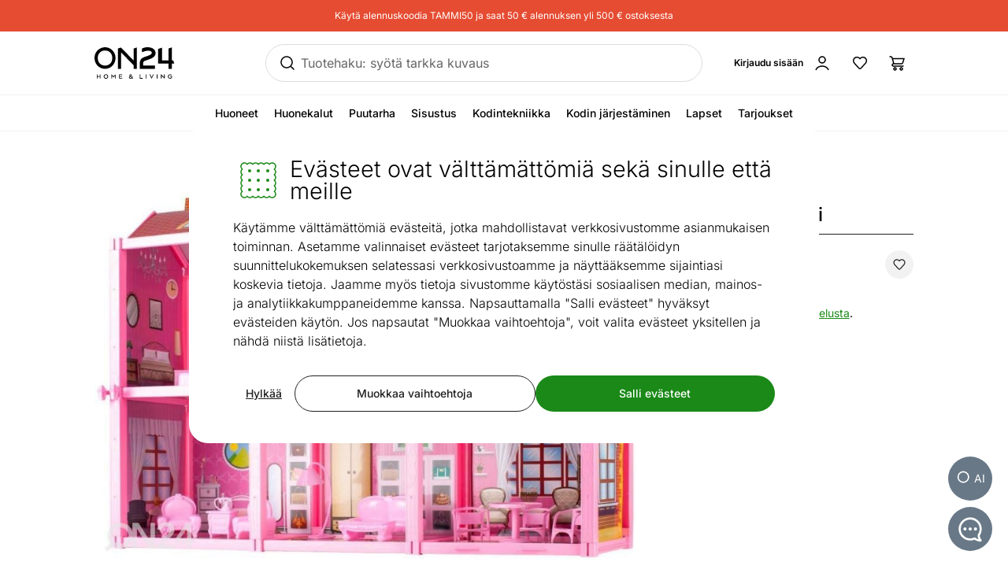

--- FILE ---
content_type: text/html;charset=utf-8
request_url: https://www.on24.fi/p/436463/koottava-nukkekoti
body_size: 84237
content:
<!DOCTYPE html><html  lang="fi" class=""><head><meta charset="utf-8"><meta name="viewport" content="width=device-width, initial-scale=1"><title>Koottava nukkekoti IK-436463 - ON24 Home &amp; Living</title><style>@font-face{font-display:swap;font-family:Inter;font-style:normal;font-weight:300 700;src:url(/fonts/Inter-normal-300_700-cyrillic-ext.woff2) format("woff2");unicode-range:u+0460-052f,u+1c80-1c8a,u+20b4,u+2de0-2dff,u+a640-a69f,u+fe2e-fe2f}@font-face{font-display:swap;font-family:Inter;font-style:normal;font-weight:300 700;src:url(/fonts/Inter-normal-300_700-cyrillic.woff2) format("woff2");unicode-range:u+0301,u+0400-045f,u+0490-0491,u+04b0-04b1,u+2116}@font-face{font-display:swap;font-family:Inter;font-style:normal;font-weight:300 700;src:url(/fonts/Inter-normal-300_700-greek-ext.woff2) format("woff2");unicode-range:u+1f??}@font-face{font-display:swap;font-family:Inter;font-style:normal;font-weight:300 700;src:url(/fonts/Inter-normal-300_700-greek.woff2) format("woff2");unicode-range:u+0370-0377,u+037a-037f,u+0384-038a,u+038c,u+038e-03a1,u+03a3-03ff}@font-face{font-display:swap;font-family:Inter;font-style:normal;font-weight:300 700;src:url(/fonts/Inter-normal-300_700-vietnamese.woff2) format("woff2");unicode-range:u+0102-0103,u+0110-0111,u+0128-0129,u+0168-0169,u+01a0-01a1,u+01af-01b0,u+0300-0301,u+0303-0304,u+0308-0309,u+0323,u+0329,u+1ea0-1ef9,u+20ab}@font-face{font-display:swap;font-family:Inter;font-style:normal;font-weight:300 700;src:url(/fonts/Inter-normal-300_700-latin-ext.woff2) format("woff2");unicode-range:u+0100-02ba,u+02bd-02c5,u+02c7-02cc,u+02ce-02d7,u+02dd-02ff,u+0304,u+0308,u+0329,u+1d00-1dbf,u+1e00-1e9f,u+1ef2-1eff,u+2020,u+20a0-20ab,u+20ad-20c0,u+2113,u+2c60-2c7f,u+a720-a7ff}@font-face{font-display:swap;font-family:Inter;font-style:normal;font-weight:300 700;src:url(/fonts/Inter-normal-300_700-latin.woff2) format("woff2");unicode-range:u+00??,u+0131,u+0152-0153,u+02bb-02bc,u+02c6,u+02da,u+02dc,u+0304,u+0308,u+0329,u+2000-206f,u+20ac,u+2122,u+2191,u+2193,u+2212,u+2215,u+feff,u+fffd}</style><style>@font-face{ascent-override:96.2107%;descent-override:23.9821%;font-family:Inter fallback;line-gap-override:0%;size-adjust:100.6904%;src:local("Noto Sans")}@font-face{ascent-override:90.4869%;descent-override:22.5554%;font-family:Inter fallback;line-gap-override:0%;size-adjust:107.0596%;src:local("Arial")}@font-face{ascent-override:91.3393%;descent-override:22.7679%;font-family:Inter fallback;line-gap-override:0%;size-adjust:106.0606%;src:local("Helvetica Neue")}@font-face{ascent-override:90.2887%;descent-override:22.506%;font-family:Inter fallback;line-gap-override:0%;size-adjust:107.2947%;src:local("Roboto")}@font-face{ascent-override:89.9914%;descent-override:22.4319%;font-family:Inter fallback;line-gap-override:0%;size-adjust:107.6492%;src:local("Segoe UI")}@font-face{ascent-override:84.5404%;descent-override:21.0731%;font-family:Inter fallback;line-gap-override:0%;size-adjust:114.5902%;src:local("BlinkMacSystemFont")}</style><style>.resize-observer[data-v-b329ee4c]{background-color:transparent;border:none;opacity:0}.resize-observer[data-v-b329ee4c],.resize-observer[data-v-b329ee4c] object{display:block;height:100%;left:0;overflow:hidden;pointer-events:none;position:absolute;top:0;width:100%;z-index:-1}.v-popper__popper{left:0;outline:none;top:0;z-index:10000}.v-popper__popper.v-popper__popper--hidden{opacity:0;pointer-events:none;transition:opacity .15s,visibility .15s;visibility:hidden}.v-popper__popper.v-popper__popper--shown{opacity:1;transition:opacity .15s;visibility:visible}.v-popper__popper.v-popper__popper--skip-transition,.v-popper__popper.v-popper__popper--skip-transition>.v-popper__wrapper{transition:none!important}.v-popper__backdrop{display:none;height:100%;left:0;position:absolute;top:0;width:100%}.v-popper__inner{box-sizing:border-box;overflow-y:auto;position:relative}.v-popper__inner>div{max-height:inherit;max-width:inherit;position:relative;z-index:1}.v-popper__arrow-container{height:10px;position:absolute;width:10px}.v-popper__popper--arrow-overflow .v-popper__arrow-container,.v-popper__popper--no-positioning .v-popper__arrow-container{display:none}.v-popper__arrow-inner,.v-popper__arrow-outer{border-style:solid;height:0;left:0;position:absolute;top:0;width:0}.v-popper__arrow-inner{border-width:7px;visibility:hidden}.v-popper__arrow-outer{border-width:6px}.v-popper__popper[data-popper-placement^=bottom] .v-popper__arrow-inner,.v-popper__popper[data-popper-placement^=top] .v-popper__arrow-inner{left:-2px}.v-popper__popper[data-popper-placement^=bottom] .v-popper__arrow-outer,.v-popper__popper[data-popper-placement^=top] .v-popper__arrow-outer{left:-1px}.v-popper__popper[data-popper-placement^=top] .v-popper__arrow-inner,.v-popper__popper[data-popper-placement^=top] .v-popper__arrow-outer{border-bottom-color:transparent!important;border-bottom-width:0;border-left-color:transparent!important;border-right-color:transparent!important}.v-popper__popper[data-popper-placement^=top] .v-popper__arrow-inner{top:-2px}.v-popper__popper[data-popper-placement^=bottom] .v-popper__arrow-container{top:0}.v-popper__popper[data-popper-placement^=bottom] .v-popper__arrow-inner,.v-popper__popper[data-popper-placement^=bottom] .v-popper__arrow-outer{border-left-color:transparent!important;border-right-color:transparent!important;border-top-color:transparent!important;border-top-width:0}.v-popper__popper[data-popper-placement^=bottom] .v-popper__arrow-inner{top:-4px}.v-popper__popper[data-popper-placement^=bottom] .v-popper__arrow-outer{top:-6px}.v-popper__popper[data-popper-placement^=left] .v-popper__arrow-inner,.v-popper__popper[data-popper-placement^=right] .v-popper__arrow-inner{top:-2px}.v-popper__popper[data-popper-placement^=left] .v-popper__arrow-outer,.v-popper__popper[data-popper-placement^=right] .v-popper__arrow-outer{top:-1px}.v-popper__popper[data-popper-placement^=right] .v-popper__arrow-inner,.v-popper__popper[data-popper-placement^=right] .v-popper__arrow-outer{border-bottom-color:transparent!important;border-left-color:transparent!important;border-left-width:0;border-top-color:transparent!important}.v-popper__popper[data-popper-placement^=right] .v-popper__arrow-inner{left:-4px}.v-popper__popper[data-popper-placement^=right] .v-popper__arrow-outer{left:-6px}.v-popper__popper[data-popper-placement^=left] .v-popper__arrow-container{right:-10px}.v-popper__popper[data-popper-placement^=left] .v-popper__arrow-inner,.v-popper__popper[data-popper-placement^=left] .v-popper__arrow-outer{border-bottom-color:transparent!important;border-right-color:transparent!important;border-right-width:0;border-top-color:transparent!important}.v-popper__popper[data-popper-placement^=left] .v-popper__arrow-inner{left:-2px}.v-popper--theme-tooltip .v-popper__inner{background:#000c;border-radius:6px;color:#fff;padding:7px 12px 6px}.v-popper--theme-tooltip .v-popper__arrow-outer{border-color:#000c}.v-popper--theme-dropdown .v-popper__inner{background:#fff;border:1px solid #ddd;border-radius:6px;box-shadow:0 6px 30px #0000001a;color:#000}.v-popper--theme-dropdown .v-popper__arrow-inner{border-color:#fff;visibility:visible}.v-popper--theme-dropdown .v-popper__arrow-outer{border-color:#ddd}</style><style>*,:after,:before{--tw-border-spacing-x:0;--tw-border-spacing-y:0;--tw-translate-x:0;--tw-translate-y:0;--tw-rotate:0;--tw-skew-x:0;--tw-skew-y:0;--tw-scale-x:1;--tw-scale-y:1;--tw-pan-x: ;--tw-pan-y: ;--tw-pinch-zoom: ;--tw-scroll-snap-strictness:proximity;--tw-gradient-from-position: ;--tw-gradient-via-position: ;--tw-gradient-to-position: ;--tw-ordinal: ;--tw-slashed-zero: ;--tw-numeric-figure: ;--tw-numeric-spacing: ;--tw-numeric-fraction: ;--tw-ring-inset: ;--tw-ring-offset-width:0px;--tw-ring-offset-color:#fff;--tw-ring-color:#3b82f680;--tw-ring-offset-shadow:0 0 #0000;--tw-ring-shadow:0 0 #0000;--tw-shadow:0 0 #0000;--tw-shadow-colored:0 0 #0000;--tw-blur: ;--tw-brightness: ;--tw-contrast: ;--tw-grayscale: ;--tw-hue-rotate: ;--tw-invert: ;--tw-saturate: ;--tw-sepia: ;--tw-drop-shadow: ;--tw-backdrop-blur: ;--tw-backdrop-brightness: ;--tw-backdrop-contrast: ;--tw-backdrop-grayscale: ;--tw-backdrop-hue-rotate: ;--tw-backdrop-invert: ;--tw-backdrop-opacity: ;--tw-backdrop-saturate: ;--tw-backdrop-sepia: ;--tw-contain-size: ;--tw-contain-layout: ;--tw-contain-paint: ;--tw-contain-style: }::backdrop{--tw-border-spacing-x:0;--tw-border-spacing-y:0;--tw-translate-x:0;--tw-translate-y:0;--tw-rotate:0;--tw-skew-x:0;--tw-skew-y:0;--tw-scale-x:1;--tw-scale-y:1;--tw-pan-x: ;--tw-pan-y: ;--tw-pinch-zoom: ;--tw-scroll-snap-strictness:proximity;--tw-gradient-from-position: ;--tw-gradient-via-position: ;--tw-gradient-to-position: ;--tw-ordinal: ;--tw-slashed-zero: ;--tw-numeric-figure: ;--tw-numeric-spacing: ;--tw-numeric-fraction: ;--tw-ring-inset: ;--tw-ring-offset-width:0px;--tw-ring-offset-color:#fff;--tw-ring-color:#3b82f680;--tw-ring-offset-shadow:0 0 #0000;--tw-ring-shadow:0 0 #0000;--tw-shadow:0 0 #0000;--tw-shadow-colored:0 0 #0000;--tw-blur: ;--tw-brightness: ;--tw-contrast: ;--tw-grayscale: ;--tw-hue-rotate: ;--tw-invert: ;--tw-saturate: ;--tw-sepia: ;--tw-drop-shadow: ;--tw-backdrop-blur: ;--tw-backdrop-brightness: ;--tw-backdrop-contrast: ;--tw-backdrop-grayscale: ;--tw-backdrop-hue-rotate: ;--tw-backdrop-invert: ;--tw-backdrop-opacity: ;--tw-backdrop-saturate: ;--tw-backdrop-sepia: ;--tw-contain-size: ;--tw-contain-layout: ;--tw-contain-paint: ;--tw-contain-style: }/*! tailwindcss v3.4.17 | MIT License | https://tailwindcss.com*/*,:after,:before{border:0 solid #e5e7eb;box-sizing:border-box}:after,:before{--tw-content:""}:host,html{line-height:1.5;-webkit-text-size-adjust:100%;font-family:Inter,Inter fallback,Helvetica,ui-sans-serif,system-ui,sans-serif,Apple Color Emoji,Segoe UI Emoji,Segoe UI Symbol,Noto Color Emoji;font-feature-settings:normal;font-variation-settings:normal;tab-size:4;-webkit-tap-highlight-color:transparent}body{line-height:inherit;margin:0}hr{border-top-width:1px;color:inherit;height:0}abbr:where([title]){-webkit-text-decoration:underline dotted;text-decoration:underline dotted}h1,h2,h3,h4,h5,h6{font-size:inherit;font-weight:inherit}a{color:inherit;text-decoration:inherit}b,strong{font-weight:bolder}code,kbd,pre,samp{font-family:ui-monospace,SFMono-Regular,Menlo,Monaco,Consolas,Liberation Mono,Courier New,monospace;font-feature-settings:normal;font-size:1em;font-variation-settings:normal}small{font-size:80%}sub,sup{font-size:75%;line-height:0;position:relative;vertical-align:initial}sub{bottom:-.25em}sup{top:-.5em}table{border-collapse:collapse;border-color:inherit;text-indent:0}button,input,optgroup,select,textarea{color:inherit;font-family:inherit;font-feature-settings:inherit;font-size:100%;font-variation-settings:inherit;font-weight:inherit;letter-spacing:inherit;line-height:inherit;margin:0;padding:0}button,select{text-transform:none}button{-webkit-appearance:button;background-color:initial;background-image:none}button,input:where([type=button]),input:where([type=reset]),input:where([type=submit]){-webkit-appearance:button;background-color:initial;background-image:none}:-moz-focusring{outline:auto}:-moz-ui-invalid{box-shadow:none}progress{vertical-align:initial}::-webkit-inner-spin-button,::-webkit-outer-spin-button{height:auto}[type=search]{-webkit-appearance:textfield;outline-offset:-2px}::-webkit-search-decoration{-webkit-appearance:none}::-webkit-file-upload-button{-webkit-appearance:button;font:inherit}summary{display:list-item}blockquote,dd,dl,figure,h1,h2,h3,h4,h5,h6,hr,p,pre{margin:0}fieldset{margin:0}fieldset,legend{padding:0}menu,ol,ul{list-style:none;margin:0;padding:0}dialog{padding:0}textarea{resize:vertical}input::placeholder,textarea::placeholder{color:#9ca3af;opacity:1}[role=button],button{cursor:pointer}:disabled{cursor:default}audio,canvas,embed,iframe,img,object,svg,video{display:block;vertical-align:middle}img,video{height:auto;max-width:100%}[hidden]:where(:not([hidden=until-found])){display:none}#tw-chat-root iframe{z-index:100!important}.text>*+*{margin-top:1em}.text>*+.text-h1,.text>*+.text-h2,.text>*+.text-h3,.text>*+.text-h4,.text>*+.text-h5,.text>*+h1,.text>*+h2,.text>*+h3,.text>*+h4,.text>*+h5{margin-top:1.5em}.text a{--tw-text-opacity:1;color:rgb(26 137 23/var(--tw-text-opacity,1));text-decoration-line:underline}.text a:hover{text-decoration-line:none}.text>*+.h1,.text>*+h1{margin-top:1.5em}.h1,h1{font-size:2.25rem;font-weight:500;line-height:2.5rem}.text>*+.h2,.text>*+h2{margin-top:1.5em}.h2,h2{font-size:1.8rem;font-weight:500;line-height:2rem}.text>*+.h3,.text>*+h3{margin-top:1.5em}.h3,h3{font-size:1.5rem;font-weight:500;line-height:1.75rem}.text>*+.h4,.text>*+h4{margin-top:1.5em}.h4,h4{font-size:1.25rem;font-weight:500;line-height:1.5rem}.link{text-decoration-line:none}.link,.link:hover{--tw-text-opacity:1;color:rgb(32 32 32/var(--tw-text-opacity,1))}.link:hover{text-decoration-line:underline}.link:focus{--tw-text-opacity:1;color:rgb(32 32 32/var(--tw-text-opacity,1))}.link:active{--tw-text-opacity:1;color:rgb(169 169 169/var(--tw-text-opacity,1))}ul.list{list-style-type:disc;padding-left:1.25rem}ul.list li{padding-bottom:.625rem}.subtitle{font-size:1.125rem;font-weight:500;line-height:1.375rem}.subheading{font-size:1rem;font-weight:500;line-height:1rem}.subheading>*+*{margin-top:10px}.form-input,.form-multiselect,.form-select,.form-textarea{appearance:none;background-color:#fff;border-color:#6b7280;border-radius:0;border-width:1px;font-size:1rem;line-height:1.5rem;padding:.5rem .75rem;--tw-shadow:0 0 #0000}.form-input:focus,.form-multiselect:focus,.form-select:focus,.form-textarea:focus{outline:2px solid #0000;outline-offset:2px;--tw-ring-inset:var(--tw-empty, );--tw-ring-offset-width:0px;--tw-ring-offset-color:#fff;--tw-ring-color:#2563eb;--tw-ring-offset-shadow:var(--tw-ring-inset) 0 0 0 var(--tw-ring-offset-width) var(--tw-ring-offset-color);--tw-ring-shadow:var(--tw-ring-inset) 0 0 0 calc(1px + var(--tw-ring-offset-width)) var(--tw-ring-color);border-color:#2563eb;box-shadow:var(--tw-ring-offset-shadow),var(--tw-ring-shadow),var(--tw-shadow)}.form-input::placeholder,.form-textarea::placeholder{color:#6b7280;opacity:1}.form-input::-webkit-datetime-edit-fields-wrapper{padding:0}.form-input::-webkit-date-and-time-value{min-height:1.5em;text-align:inherit}.form-input::-webkit-datetime-edit{display:inline-flex}.form-input::-webkit-datetime-edit,.form-input::-webkit-datetime-edit-day-field,.form-input::-webkit-datetime-edit-hour-field,.form-input::-webkit-datetime-edit-meridiem-field,.form-input::-webkit-datetime-edit-millisecond-field,.form-input::-webkit-datetime-edit-minute-field,.form-input::-webkit-datetime-edit-month-field,.form-input::-webkit-datetime-edit-second-field,.form-input::-webkit-datetime-edit-year-field{padding-bottom:0;padding-top:0}.form-select{background-image:url("data:image/svg+xml;charset=utf-8,%3Csvg xmlns='http://www.w3.org/2000/svg' fill='none' viewBox='0 0 20 20'%3E%3Cpath stroke='%236b7280' stroke-linecap='round' stroke-linejoin='round' stroke-width='1.5' d='m6 8 4 4 4-4'/%3E%3C/svg%3E");background-position:right .5rem center;background-repeat:no-repeat;background-size:1.5em 1.5em;padding-right:2.5rem;-webkit-print-color-adjust:exact;print-color-adjust:exact}.form-select:where([size]:not([size="1"])){background-image:none;background-position:0 0;background-repeat:unset;background-size:initial;padding-right:.75rem;-webkit-print-color-adjust:unset;print-color-adjust:unset}.form-checkbox,.form-radio{appearance:none;background-color:#fff;background-origin:border-box;border-color:#202020;border-width:1px;color:#2563eb;display:inline-block;flex-shrink:0;height:1rem;padding:0;-webkit-print-color-adjust:exact;print-color-adjust:exact;-webkit-user-select:none;user-select:none;vertical-align:middle;width:1rem;--tw-shadow:0 0 #0000}.form-radio{border-radius:100%}.form-checkbox:focus-visible,.form-radio:focus-visible{outline:2px solid #0000;outline-offset:2px;--tw-ring-inset:var(--tw-empty, );--tw-ring-offset-width:0px;--tw-ring-offset-color:#fff;--tw-ring-color:#202020;--tw-ring-offset-shadow:var(--tw-ring-inset) 0 0 0 var(--tw-ring-offset-width) var(--tw-ring-offset-color);--tw-ring-shadow:var(--tw-ring-inset) 0 0 0 calc(2px + var(--tw-ring-offset-width)) var(--tw-ring-color);box-shadow:var(--tw-ring-offset-shadow),var(--tw-ring-shadow),var(--tw-shadow)}.form-checkbox:checked,.form-radio:checked{background-color:currentColor;background-position:50%;background-repeat:no-repeat;background-size:100% 100%}.form-radio:checked{background-image:url("data:image/svg+xml;charset=utf-8,%3Csvg xmlns='http://www.w3.org/2000/svg' fill='%23202020' viewBox='0 0 16 16'%3E%3Ccircle cx='8' cy='8' r='3'/%3E%3C/svg%3E")}@media (forced-colors:active){.form-radio:checked{appearance:auto}}.form-checkbox:checked:focus,.form-checkbox:checked:hover,.form-radio:checked:focus,.form-radio:checked:hover{background-color:currentColor}.btn{appearance:none;border-radius:.5rem;border-width:0;cursor:pointer;display:inline-block;min-height:2.25rem;position:relative;--tw-bg-opacity:1;background-color:rgb(26 137 23/var(--tw-bg-opacity,1));font-size:1rem;font-weight:500;line-height:1.25rem;padding:.75rem 1.5rem;text-align:center;vertical-align:middle;--tw-text-opacity:1;color:rgb(255 255 255/var(--tw-text-opacity,1));text-decoration-line:none;transition-duration:.15s;transition-property:color,background-color,border-color,text-decoration-color,fill,stroke;transition-timing-function:cubic-bezier(.4,0,.2,1)}.btn:focus,.btn:hover{--tw-bg-opacity:1;background-color:rgb(52 112 34/var(--tw-bg-opacity,1))}.btn:active{--tw-bg-opacity:1;background-color:rgb(26 137 23/var(--tw-bg-opacity,1))}@media (min-width:1000px){.btn{font-size:.875rem;line-height:1.25rem;padding:.5rem 1rem}}.btn.btn-disabled,.btn:disabled{cursor:not-allowed;--tw-bg-opacity:1;background-color:rgb(26 137 23/var(--tw-bg-opacity,1));--tw-text-opacity:1;color:rgb(255 255 255/var(--tw-text-opacity,1));opacity:.5}.btn.btn-tall{padding-bottom:.625rem;padding-top:.625rem}.btn.btn-condensed{padding:.375rem .75rem}@media (min-width:440px){.btn.btn-condensed{padding:.75rem 1.5rem}}@media (min-width:1000px){.btn.btn-condensed{padding:.5rem 1rem}}.btn-secondary{border-width:1px;--tw-border-opacity:1;background-color:initial;border-color:rgb(32 32 32/var(--tw-border-opacity,1));--tw-text-opacity:1;color:rgb(32 32 32/var(--tw-text-opacity,1))}.btn-secondary:focus,.btn-secondary:hover{--tw-border-opacity:1;background-color:initial;border-color:rgb(169 169 169/var(--tw-border-opacity,1))}.btn-secondary:active{--tw-border-opacity:1;background-color:initial;border-color:rgb(26 137 23/var(--tw-border-opacity,1))}@media (min-width:1000px){.btn-secondary{padding-bottom:7px;padding-top:7px}}.btn-secondary.btn-disabled,.btn-secondary:disabled{--tw-border-opacity:1;border-color:rgb(32 32 32/var(--tw-border-opacity,1))}.btn-flat,.btn-secondary.btn-disabled,.btn-secondary:disabled{background-color:initial;--tw-text-opacity:1;color:rgb(32 32 32/var(--tw-text-opacity,1))}.btn-flat{padding:.625rem 1rem}.btn-flat:focus,.btn-flat:hover{--tw-bg-opacity:1;background-color:rgb(246 248 244/var(--tw-bg-opacity,1))}.btn-flat:active{--tw-bg-opacity:1;background-color:rgb(236 244 233/var(--tw-bg-opacity,1))}.btn-inverted.btn-disabled,.btn-inverted:disabled{--tw-bg-opacity:1;background-color:rgb(246 248 244/var(--tw-bg-opacity,1));--tw-text-opacity:1;color:rgb(32 32 32/var(--tw-text-opacity,1))}.btn-secondary-inverted.btn-disabled,.btn-secondary-inverted:disabled{--tw-border-opacity:1;background-color:initial;border-color:rgb(255 255 255/var(--tw-border-opacity,1))}.btn-flat-inverted.btn-disabled,.btn-flat-inverted:disabled{background-color:initial;--tw-text-opacity:1;color:rgb(215 231 209/var(--tw-text-opacity,1))}.btn-cart.btn-disabled,.btn-cart:disabled{background-color:rgb(178 221 162/var(--tw-bg-opacity,1));opacity:.5}.btn-cart.btn-disabled,.btn-cart:disabled,.btn-product-search-related{--tw-bg-opacity:1;--tw-text-opacity:1;color:rgb(32 32 32/var(--tw-text-opacity,1))}.btn-product-search-related{background-color:rgb(255 224 203/var(--tw-bg-opacity,1))}.btn-product-search-related:focus,.btn-product-search-related:hover{--tw-bg-opacity:1;background-color:rgb(254 197 159/var(--tw-bg-opacity,1))}.btn-product-search-related:active{--tw-bg-opacity:1;background-color:rgb(255 224 203/var(--tw-bg-opacity,1))}.btn-product-search-related.btn-disabled,.btn-product-search-related:disabled{--tw-bg-opacity:1;background-color:rgb(255 224 203/var(--tw-bg-opacity,1));--tw-text-opacity:1;color:rgb(32 32 32/var(--tw-text-opacity,1));opacity:.5}.btn-medium{--tw-bg-opacity:1;background-color:rgb(242 242 242/var(--tw-bg-opacity,1));--tw-text-opacity:1;color:rgb(32 32 32/var(--tw-text-opacity,1))}.btn-medium:focus,.btn-medium:hover{--tw-bg-opacity:1;background-color:rgb(221 221 221/var(--tw-bg-opacity,1))}.btn-medium.btn-disabled,.btn-medium:active,.btn-medium:disabled{--tw-bg-opacity:1;background-color:rgb(242 242 242/var(--tw-bg-opacity,1))}.btn-medium.btn-disabled,.btn-medium:disabled{opacity:.5}.btn-black{--tw-bg-opacity:1;background-color:rgb(32 32 32/var(--tw-bg-opacity,1))}.btn-black:focus,.btn-black:hover{--tw-bg-opacity:1;background-color:rgb(52 112 34/var(--tw-bg-opacity,1))}.btn-black.btn-disabled,.btn-black:active,.btn-black:disabled{--tw-bg-opacity:1;background-color:rgb(32 32 32/var(--tw-bg-opacity,1))}.btn-black.btn-disabled,.btn-black:disabled{opacity:.5}.btn-outline{border-width:1px;--tw-border-opacity:1;background-color:initial;border-color:rgb(32 32 32/var(--tw-border-opacity,1));--tw-text-opacity:1;color:rgb(0 0 0/var(--tw-text-opacity,1))}.btn-outline:active,.btn-outline:focus,.btn-outline:hover{--tw-bg-opacity:1;background-color:rgb(32 32 32/var(--tw-bg-opacity,1));--tw-text-opacity:1;color:rgb(255 255 255/var(--tw-text-opacity,1))}.btn-outline.btn-disabled,.btn-outline:disabled{background-color:initial;opacity:.5}@media (min-width:1000px){.btn-lg{padding-bottom:.625rem;padding-top:.625rem}}.btn-rounded{border-radius:9999px}.btn-icon{padding:.5rem}.btn-interactive{background-color:initial;--tw-text-opacity:1;color:rgb(32 32 32/var(--tw-text-opacity,1))}.btn-interactive:focus,.btn-interactive:hover{--tw-bg-opacity:1;background-color:rgb(249 249 249/var(--tw-bg-opacity,1))}.btn-interactive:active{--tw-text-opacity:1;color:rgb(26 137 23/var(--tw-text-opacity,1))}.btn-product{border-radius:9999px;width:100%;--tw-bg-opacity:1;--tw-text-opacity:1;color:rgb(32 32 32/var(--tw-text-opacity,1))}.btn-product,.btn-product:hover{background-color:rgb(178 221 162/var(--tw-bg-opacity,1))}.btn-product:hover{--tw-bg-opacity:1}.btn-product.btn-disabled,.btn-product:active,.btn-product:disabled,.btn-product:focus{--tw-bg-opacity:1;background-color:rgb(178 221 162/var(--tw-bg-opacity,1))}.btn-product.btn-disabled,.btn-product:disabled{opacity:.5}.btn-product-strong.btn-disabled,.btn-product-strong:disabled{--tw-bg-opacity:1;background-color:rgb(26 137 23/var(--tw-bg-opacity,1));opacity:.5}.btn-product-medium.btn-disabled,.btn-product-medium:disabled{--tw-bg-opacity:1;background-color:rgb(242 242 242/var(--tw-bg-opacity,1));opacity:.5}.locker-slider .multiselect__input{background-color:initial;--tw-text-opacity:1;color:rgb(32 32 32/var(--tw-text-opacity,1))}.locker-slider .multiselect__input::placeholder{--tw-text-opacity:1;color:rgb(169 169 169/var(--tw-text-opacity,1))}@media (min-width:1000px){.locker-slider .multiselect__input{font-size:.875rem;line-height:1.125rem}}.locker-slider .multiselect__tags{border-radius:.25rem;--tw-border-opacity:1;border-color:rgb(221 221 221/var(--tw-border-opacity,1));--tw-bg-opacity:1;background-color:rgb(255 255 255/var(--tw-bg-opacity,1));font-size:1rem;line-height:1.5rem;padding-left:.75rem;padding-right:.75rem;padding-top:.625rem}@media (min-width:1000px){.locker-slider .multiselect__tags{font-size:.875rem;line-height:1.125rem}}.locker-slider .multiselect__content-wrapper{border-bottom-left-radius:.25rem;border-bottom-right-radius:.25rem;position:relative;--tw-border-opacity:1;border-color:rgb(32 32 32/var(--tw-border-opacity,1));transition-property:none}.locker-slider.multiselect--active .multiselect__tags{border-bottom-width:0;--tw-border-opacity:1;border-color:rgb(32 32 32/var(--tw-border-opacity,1))}.locker-slider.locker-slider--error .multiselect__content-wrapper,.locker-slider.locker-slider--error .multiselect__tags{--tw-border-opacity:1;border-color:rgb(218 46 8/var(--tw-border-opacity,1))}.locker-slider .multiselect__placeholder,.locker-slider .multiselect__single{background-color:initial;margin-bottom:.625rem;min-height:18px;padding-left:0;padding-top:0}.locker-slider .multiselect__single{padding-right:1.5rem}.locker-slider .multiselect__option{--tw-bg-opacity:1;background-color:rgb(255 255 255/var(--tw-bg-opacity,1));padding:.25rem .5rem;--tw-text-opacity:1;color:rgb(32 32 32/var(--tw-text-opacity,1))}.locker-slider .multiselect__option.multiselect__option--selected,.locker-slider .multiselect__option:hover{--tw-text-opacity:1;color:rgb(26 137 23/var(--tw-text-opacity,1))}.locker-slider .multiselect__option.multiselect__option--selected{font-weight:400}.locker-slider .multiselect__option.multiselect__option--group{--tw-bg-opacity:1!important;background-color:rgb(255 255 255/var(--tw-bg-opacity,1))!important;font-weight:500!important;--tw-text-opacity:1!important;color:rgb(32 32 32/var(--tw-text-opacity,1))!important}.locker-slider .multiselect__option.multiselect__option--selected.multiselect__option--highlight{--tw-bg-opacity:1;background-color:rgb(255 255 255/var(--tw-bg-opacity,1))}.locker-slider.locker-slider--background-light-strong .multiselect__option,.locker-slider.locker-slider--background-light-strong .multiselect__tags{--tw-bg-opacity:1;background-color:rgb(246 248 244/var(--tw-bg-opacity,1))}.locker-slider.locker-slider--background-light-strong .multiselect__option.multiselect__option--group{--tw-bg-opacity:1!important;background-color:rgb(246 248 244/var(--tw-bg-opacity,1))!important}.locker-slider.locker-slider--background-light-strong .multiselect__option.multiselect__option--selected.multiselect__option--highlight{--tw-bg-opacity:1;background-color:rgb(246 248 244/var(--tw-bg-opacity,1))}.sr-only{height:1px;margin:-1px;overflow:hidden;padding:0;position:absolute;width:1px;clip:rect(0,0,0,0);border-width:0;white-space:nowrap}.pointer-events-none{pointer-events:none}.pointer-events-auto{pointer-events:auto}.visible{visibility:visible}.invisible{visibility:hidden}.static{position:static}.fixed{position:fixed}.absolute{position:absolute}.relative{position:relative}.sticky{position:sticky}.inset-0{bottom:0;top:0}.inset-0,.inset-x-0{left:0;right:0}.inset-x-14{left:3.5rem;right:3.5rem}.-left-8{left:-2rem}.-right-2{right:-.5rem}.-top-1{top:-.25rem}.-top-2{top:-.5rem}.-top-6{top:-1.5rem}.-top-px{top:-1px}.bottom-0{bottom:0}.bottom-20{bottom:5rem}.bottom-5{bottom:1.25rem}.bottom-6{bottom:1.5rem}.bottom-\[3px\]{bottom:3px}.left-0{left:0}.left-1\/2,.left-2\/4{left:50%}.left-20{left:5rem}.left-4{left:1rem}.left-5{left:1.25rem}.left-8{left:2rem}.right-0{right:0}.right-2{right:.5rem}.right-3{right:.75rem}.right-4{right:1rem}.right-5{right:1.25rem}.right-\[-5px\]{right:-5px}.top-0{top:0}.top-1\.5{top:.375rem}.top-1\/2{top:50%}.top-2{top:.5rem}.top-2\.5{top:.625rem}.top-2\/4{top:50%}.top-3{top:.75rem}.top-4{top:1rem}.top-6{top:1.5rem}.top-\[-5px\]{top:-5px}.top-\[45px\]{top:45px}.top-\[60px\]{top:60px}.top-full{top:100%}.\!z-\[1003\]{z-index:1003!important}.-z-10{z-index:-10}.z-0{z-index:0}.z-10{z-index:10}.z-20{z-index:20}.z-30{z-index:30}.z-50{z-index:50}.z-\[-1\]{z-index:-1}.z-\[1\]{z-index:1}.z-\[29\]{z-index:29}.z-\[31\]{z-index:31}.order-1{order:1}.order-2{order:2}.order-first{order:-9999}.order-last{order:9999}.col-\[1\]{grid-column:1}.col-span-1{grid-column:span 1/span 1}.col-span-2{grid-column:span 2/span 2}.col-span-3{grid-column:span 3/span 3}.col-span-4{grid-column:span 4/span 4}.col-span-8{grid-column:span 8/span 8}.col-span-9{grid-column:span 9/span 9}.col-start-1{grid-column-start:1}.col-start-11{grid-column-start:11}.col-start-9{grid-column-start:9}.row-\[1\]{grid-row:1}.row-\[1_\/_span_2\]{grid-row:1/span 2}.row-span-2{grid-row:span 2/span 2}.row-start-1{grid-row-start:1}.float-right{float:right}.clear-both{clear:both}.-m-1{margin:-.25rem}.-m-2{margin:-.5rem}.-m-3{margin:-.75rem}.m-2{margin:.5rem}.m-auto{margin:auto}.-mx-1{margin-left:-.25rem;margin-right:-.25rem}.-mx-2{margin-left:-.5rem;margin-right:-.5rem}.-mx-2\.5{margin-left:-.625rem;margin-right:-.625rem}.-mx-5{margin-left:-1.25rem;margin-right:-1.25rem}.-my-2{margin-bottom:-.5rem;margin-top:-.5rem}.-my-4{margin-bottom:-1rem;margin-top:-1rem}.mx-0{margin-left:0;margin-right:0}.mx-0\.5{margin-left:.125rem;margin-right:.125rem}.mx-1{margin-left:.25rem;margin-right:.25rem}.mx-2{margin-left:.5rem;margin-right:.5rem}.mx-4{margin-left:1rem;margin-right:1rem}.mx-5{margin-left:1.25rem;margin-right:1.25rem}.mx-auto{margin-left:auto;margin-right:auto}.mx-px{margin-left:1px;margin-right:1px}.my-1{margin-bottom:.25rem;margin-top:.25rem}.my-10{margin-bottom:2.5rem;margin-top:2.5rem}.my-12{margin-bottom:3rem;margin-top:3rem}.my-2{margin-bottom:.5rem;margin-top:.5rem}.my-20{margin-bottom:5rem;margin-top:5rem}.my-4{margin-bottom:1rem;margin-top:1rem}.my-5{margin-bottom:1.25rem;margin-top:1.25rem}.my-6{margin-bottom:1.5rem;margin-top:1.5rem}.my-8{margin-bottom:2rem;margin-top:2rem}.my-auto{margin-bottom:auto;margin-top:auto}.-mb-2{margin-bottom:-.5rem}.-mb-2\.5{margin-bottom:-.625rem}.-mb-6{margin-bottom:-1.5rem}.-ml-4{margin-left:-1rem}.-ml-5{margin-left:-1.25rem}.-mr-1{margin-right:-.25rem}.-mr-2{margin-right:-.5rem}.-mr-4{margin-right:-1rem}.-mr-5{margin-right:-1.25rem}.-mt-2{margin-top:-.5rem}.-mt-3{margin-top:-.75rem}.-mt-4{margin-top:-1rem}.-mt-6{margin-top:-1.5rem}.mb-0\.5{margin-bottom:.125rem}.mb-1{margin-bottom:.25rem}.mb-10{margin-bottom:2.5rem}.mb-12{margin-bottom:3rem}.mb-2{margin-bottom:.5rem}.mb-2\.5{margin-bottom:.625rem}.mb-20{margin-bottom:5rem}.mb-3{margin-bottom:.75rem}.mb-3\.5{margin-bottom:.875rem}.mb-4{margin-bottom:1rem}.mb-5{margin-bottom:1.25rem}.mb-6{margin-bottom:1.5rem}.mb-8{margin-bottom:2rem}.ml-0\.5{margin-left:.125rem}.ml-1{margin-left:.25rem}.ml-1\.5{margin-left:.375rem}.ml-2{margin-left:.5rem}.ml-3{margin-left:.75rem}.ml-3\.5{margin-left:.875rem}.ml-4{margin-left:1rem}.ml-5{margin-left:1.25rem}.ml-6{margin-left:1.5rem}.ml-\[21px\]{margin-left:21px}.ml-auto{margin-left:auto}.mr-1{margin-right:.25rem}.mr-1\.5{margin-right:.375rem}.mr-2{margin-right:.5rem}.mr-3{margin-right:.75rem}.mr-4{margin-right:1rem}.mr-6{margin-right:1.5rem}.mt-0{margin-top:0}.mt-0\.5{margin-top:.125rem}.mt-1{margin-top:.25rem}.mt-1\.5{margin-top:.375rem}.mt-10{margin-top:2.5rem}.mt-11{margin-top:2.75rem}.mt-12{margin-top:3rem}.mt-16{margin-top:4rem}.mt-2{margin-top:.5rem}.mt-2\.5{margin-top:.625rem}.mt-3{margin-top:.75rem}.mt-4{margin-top:1rem}.mt-5{margin-top:1.25rem}.mt-6{margin-top:1.5rem}.mt-7{margin-top:1.75rem}.mt-8{margin-top:2rem}.mt-9{margin-top:2.25rem}.mt-auto{margin-top:auto}.\!box-border{box-sizing:border-box!important}.box-border{box-sizing:border-box}.box-content{box-sizing:initial}.\!block{display:block!important}.block{display:block}.inline-block{display:inline-block}.inline{display:inline}.flex{display:flex}.inline-flex{display:inline-flex}.table{display:table}.grid{display:grid}.contents{display:contents}.list-item{display:list-item}.hidden{display:none}.aspect-2\/1,.aspect-\[2\/1\]{aspect-ratio:2/1}.aspect-\[3\/1\]{aspect-ratio:3/1}.aspect-\[4\/3\]{aspect-ratio:4/3}.aspect-\[7\/5\]{aspect-ratio:7/5}.aspect-square{aspect-ratio:1/1}.aspect-video{aspect-ratio:16/9}.size-0{height:0;width:0}.size-1\.5{height:.375rem;width:.375rem}.size-10{height:2.5rem;width:2.5rem}.size-12{height:3rem;width:3rem}.size-14{height:3.5rem;width:3.5rem}.size-16{height:4rem;width:4rem}.size-2{height:.5rem;width:.5rem}.size-24{height:6rem;width:6rem}.size-3{height:.75rem;width:.75rem}.size-4{height:1rem;width:1rem}.size-5{height:1.25rem;width:1.25rem}.size-6{height:1.5rem;width:1.5rem}.size-7{height:1.75rem;width:1.75rem}.size-8{height:2rem;width:2rem}.size-9{height:2.25rem;width:2.25rem}.size-\[52px\]{height:52px;width:52px}.size-\[inherit\]{height:inherit;width:inherit}.size-full{height:100%;width:100%}.h-0\.5{height:.125rem}.h-10{height:2.5rem}.h-20{height:5rem}.h-24{height:6rem}.h-4{height:1rem}.h-40{height:10rem}.h-60{height:15rem}.h-8{height:2rem}.h-9{height:2.25rem}.h-\[12px\]{height:12px}.h-\[138px\]{height:138px}.h-\[168px\]{height:168px}.h-\[18px\]{height:18px}.h-\[236px\]{height:236px}.h-\[45px\]{height:45px}.h-\[650px\]{height:650px}.h-\[72px\]{height:72px}.h-\[84px\]{height:84px}.h-auto{height:auto}.h-fit{height:fit-content}.h-full{height:100%}.\!max-h-\[800px\]{max-height:800px!important}.max-h-60{max-height:15rem}.max-h-64{max-height:16rem}.max-h-\[100px\]{max-height:100px}.max-h-\[30px\]{max-height:30px}.max-h-\[inherit\]{max-height:inherit}.max-h-full{max-height:100%}.max-h-window-height{max-height:var(--window-height)}.min-h-10{min-height:2.5rem}.min-h-14{min-height:3.5rem}.min-h-40{min-height:10rem}.min-h-48{min-height:12rem}.min-h-\[22\.5rem\]{min-height:22.5rem}.min-h-\[3\.75rem\]{min-height:3.75rem}.min-h-full{min-height:100%}.min-h-screen{min-height:100vh}.w-1\/2{width:50%}.w-1\/4{width:25%}.w-1\/5{width:20%}.w-12{width:3rem}.w-14{width:3.5rem}.w-16{width:4rem}.w-2\/3{width:66.666667%}.w-24{width:6rem}.w-32{width:8rem}.w-36{width:9rem}.w-40{width:10rem}.w-60{width:15rem}.w-80{width:20rem}.w-96{width:24rem}.w-\[10\%\]{width:10%}.w-\[104px\]{width:104px}.w-\[110px\]{width:110px}.w-\[13px\]{width:13px}.w-\[15\%\]{width:15%}.w-\[22\.5rem\]{width:22.5rem}.w-\[250px\]{width:250px}.w-\[360px\]{width:360px}.w-\[422px\]{width:422px}.w-\[46px\]{width:46px}.w-\[473px\]{width:473px}.w-\[5\%\]{width:5%}.w-\[784px\]{width:784px}.w-auto{width:auto}.w-fit{width:fit-content}.w-full{width:100%}.min-w-0{min-width:0}.min-w-60{min-width:15rem}.max-w-1\/2{max-width:50%}.max-w-1\/4{max-width:25%}.max-w-40{max-width:10rem}.max-w-60{max-width:15rem}.max-w-72{max-width:18rem}.max-w-80{max-width:20rem}.max-w-\[111px\]{max-width:111px}.max-w-\[1650px\]{max-width:1650px}.max-w-\[180px\]{max-width:180px}.max-w-\[260px\]{max-width:260px}.max-w-\[360px\]{max-width:360px}.max-w-\[480px\]{max-width:480px}.max-w-\[570px\]{max-width:570px}.max-w-\[720px\]{max-width:720px}.max-w-\[784px\]{max-width:784px}.max-w-\[800px\]{max-width:800px}.max-w-full{max-width:100%}.max-w-screen-lg{max-width:1200px}.max-w-screen-xl{max-width:1440px}.max-w-screen-xs{max-width:440px}.max-w-xl{max-width:36rem}.flex-1{flex:1 1 0%}.shrink-0{flex-shrink:0}.grow{flex-grow:1}.basis-1\/2{flex-basis:50%}.basis-1\/3{flex-basis:33.333333%}.basis-1\/4{flex-basis:25%}.basis-1\/6{flex-basis:16.666667%}.basis-2\/3{flex-basis:66.666667%}.basis-3\/4{flex-basis:75%}.basis-full{flex-basis:100%}.table-auto{table-layout:auto}.origin-center{transform-origin:center}.-translate-x-1\/2,.-translate-x-2\/4{--tw-translate-x:-50%}.-translate-x-1\/2,.-translate-x-2\/4,.-translate-y-1\.5{transform:translate(var(--tw-translate-x),var(--tw-translate-y)) rotate(var(--tw-rotate)) skew(var(--tw-skew-x)) skewY(var(--tw-skew-y)) scaleX(var(--tw-scale-x)) scaleY(var(--tw-scale-y))}.-translate-y-1\.5{--tw-translate-y:-.375rem}.-translate-y-1\/2,.-translate-y-2\/4{--tw-translate-y:-50%}.-translate-y-1\/2,.-translate-y-2\/4,.-translate-y-4{transform:translate(var(--tw-translate-x),var(--tw-translate-y)) rotate(var(--tw-rotate)) skew(var(--tw-skew-x)) skewY(var(--tw-skew-y)) scaleX(var(--tw-scale-x)) scaleY(var(--tw-scale-y))}.-translate-y-4{--tw-translate-y:-1rem}.translate-x-0{--tw-translate-x:0px}.translate-x-0,.translate-x-2{transform:translate(var(--tw-translate-x),var(--tw-translate-y)) rotate(var(--tw-rotate)) skew(var(--tw-skew-x)) skewY(var(--tw-skew-y)) scaleX(var(--tw-scale-x)) scaleY(var(--tw-scale-y))}.translate-x-2{--tw-translate-x:.5rem}.translate-x-full{--tw-translate-x:100%}.rotate-180,.translate-x-full{transform:translate(var(--tw-translate-x),var(--tw-translate-y)) rotate(var(--tw-rotate)) skew(var(--tw-skew-x)) skewY(var(--tw-skew-y)) scaleX(var(--tw-scale-x)) scaleY(var(--tw-scale-y))}.rotate-180{--tw-rotate:180deg}.rotate-90{--tw-rotate:90deg}.rotate-90,.transform{transform:translate(var(--tw-translate-x),var(--tw-translate-y)) rotate(var(--tw-rotate)) skew(var(--tw-skew-x)) skewY(var(--tw-skew-y)) scaleX(var(--tw-scale-x)) scaleY(var(--tw-scale-y))}.transform-gpu{transform:translate3d(var(--tw-translate-x),var(--tw-translate-y),0) rotate(var(--tw-rotate)) skew(var(--tw-skew-x)) skewY(var(--tw-skew-y)) scaleX(var(--tw-scale-x)) scaleY(var(--tw-scale-y))}@keyframes fade-in{0%{opacity:0}to{opacity:1}}.animate-fade-in{animation:fade-in .15s ease-in-out forwards}@keyframes fade-out{0%{opacity:1}to{opacity:0}}.animate-fade-out{animation:fade-out .15s ease-in-out forwards}@keyframes pulse{50%{opacity:.5}}.animate-pulse{animation:pulse 2s cubic-bezier(.4,0,.6,1) infinite}@keyframes slide-in{0%{opacity:0;transform:translate3d(0,100%,0)}to{opacity:1;transform:translateZ(0)}}.animate-slide-in{animation:slide-in .3s ease-in-out forwards}@keyframes slide-out{0%{opacity:1;transform:translateZ(0)}to{opacity:0;transform:translate3d(0,-100%,0)}}.animate-slide-out{animation:slide-out .3s ease-in-out forwards}@keyframes spin{to{transform:rotate(1turn)}}.animate-spin{animation:spin 1s linear infinite}@keyframes translate-l-1\/1-in{0%{transform:translate3d(-100%,0,0)}to{transform:translateZ(0)}}.animate-translate-l-1\/1-in{animation:translate-l-1\/1-in .3s ease-in-out forwards}@keyframes translate-l-1\/1-out{0%{transform:translateZ(0)}to{transform:translate3d(-100%,0,0)}}.animate-translate-l-1\/1-out{animation:translate-l-1\/1-out .3s ease-in-out forwards}.cursor-default{cursor:default}.cursor-pointer{cursor:pointer}.touch-none{touch-action:none}.touch-manipulation{touch-action:manipulation}.select-none{-webkit-user-select:none;user-select:none}.resize{resize:both}.list-disc{list-style-type:disc}.list-none{list-style-type:none}.auto-cols-\[100\%\]{grid-auto-columns:100%}.auto-cols-\[calc\(2\/3\*100\%\)\]{grid-auto-columns:66.66667%}.grid-flow-col{grid-auto-flow:column}.auto-rows-\[1fr\]{grid-auto-rows:1fr}.grid-cols-1{grid-template-columns:repeat(1,minmax(0,1fr))}.grid-cols-12{grid-template-columns:repeat(12,minmax(0,1fr))}.grid-cols-2{grid-template-columns:repeat(2,minmax(0,1fr))}.grid-cols-3{grid-template-columns:repeat(3,minmax(0,1fr))}.grid-cols-\[1fr_auto\]{grid-template-columns:1fr auto}.grid-cols-\[max-content_1fr\]{grid-template-columns:max-content 1fr}.flex-row-reverse{flex-direction:row-reverse}.flex-col{flex-direction:column}.flex-col-reverse{flex-direction:column-reverse}.flex-wrap{flex-wrap:wrap}.content-start{align-content:flex-start}.items-start{align-items:flex-start}.items-end{align-items:flex-end}.items-center{align-items:center}.items-baseline{align-items:baseline}.justify-start{justify-content:flex-start}.justify-end{justify-content:flex-end}.justify-center{justify-content:center}.justify-between{justify-content:space-between}.gap-0\.5{gap:.125rem}.gap-1{gap:.25rem}.gap-10{gap:2.5rem}.gap-2{gap:.5rem}.gap-3{gap:.75rem}.gap-4{gap:1rem}.gap-5{gap:1.25rem}.gap-6{gap:1.5rem}.gap-\[1em\]{gap:1em}.gap-px{gap:1px}.gap-x-0\.5{column-gap:.125rem}.gap-x-1\.5{column-gap:.375rem}.gap-x-12{column-gap:3rem}.gap-x-2{column-gap:.5rem}.gap-x-5{column-gap:1.25rem}.gap-x-6{column-gap:1.5rem}.gap-y-0\.5{row-gap:.125rem}.gap-y-1{row-gap:.25rem}.gap-y-2{row-gap:.5rem}.gap-y-3{row-gap:.75rem}.gap-y-4{row-gap:1rem}.gap-y-6{row-gap:1.5rem}.divide-y>:not([hidden])~:not([hidden]){--tw-divide-y-reverse:0;border-bottom-width:calc(1px*var(--tw-divide-y-reverse));border-top-width:calc(1px*(1 - var(--tw-divide-y-reverse)))}.divide-border>:not([hidden])~:not([hidden]){--tw-divide-opacity:1;border-color:rgb(32 32 32/var(--tw-divide-opacity,1))}.divide-border-medium>:not([hidden])~:not([hidden]){--tw-divide-opacity:1;border-color:rgb(221 221 221/var(--tw-divide-opacity,1))}.self-center{align-self:center}.justify-self-end{justify-self:end}.overflow-auto{overflow:auto}.overflow-hidden{overflow:hidden}.overflow-y-auto{overflow-y:auto}.truncate{overflow:hidden;white-space:nowrap}.text-ellipsis,.truncate{text-overflow:ellipsis}.hyphens-auto{-webkit-hyphens:auto;hyphens:auto}.whitespace-normal{white-space:normal}.whitespace-nowrap{white-space:nowrap}.whitespace-pre{white-space:pre}.break-normal{overflow-wrap:normal;word-break:normal}.rounded{border-radius:.25rem}.rounded-2xl{border-radius:1rem}.rounded-3xl{border-radius:1.5rem}.rounded-button{border-radius:160px}.rounded-full{border-radius:9999px}.rounded-lg{border-radius:.5rem}.rounded-md{border-radius:.375rem}.rounded-pill{border-radius:80px}.rounded-sm{border-radius:.125rem}.rounded-xl{border-radius:.75rem}.rounded-b-2xl{border-bottom-left-radius:1rem;border-bottom-right-radius:1rem}.rounded-l-lg{border-bottom-left-radius:.5rem;border-top-left-radius:.5rem}.rounded-l-xl{border-bottom-left-radius:.75rem;border-top-left-radius:.75rem}.rounded-r-lg{border-bottom-right-radius:.5rem;border-top-right-radius:.5rem}.rounded-r-xl{border-bottom-right-radius:.75rem;border-top-right-radius:.75rem}.rounded-t-\[180px\]{border-top-left-radius:180px;border-top-right-radius:180px}.border{border-width:1px}.border-2{border-width:2px}.border-\[1\.5px\]{border-width:1.5px}.border-y{border-top-width:1px}.border-b,.border-y{border-bottom-width:1px}.border-l{border-left-width:1px}.border-t{border-top-width:1px}.border-attention-bright{--tw-border-opacity:1;border-color:rgb(218 46 8/var(--tw-border-opacity,1))}.border-attention-extra-light{--tw-border-opacity:1;border-color:rgb(248 231 229/var(--tw-border-opacity,1))}.border-border{--tw-border-opacity:1;border-color:rgb(32 32 32/var(--tw-border-opacity,1))}.border-border-active{--tw-border-opacity:1;border-color:rgb(26 137 23/var(--tw-border-opacity,1))}.border-border-disabled,.border-border-hover{--tw-border-opacity:1;border-color:rgb(169 169 169/var(--tw-border-opacity,1))}.border-border-inverted{--tw-border-opacity:1;border-color:rgb(255 255 255/var(--tw-border-opacity,1))}.border-border-light{--tw-border-opacity:1;border-color:rgb(242 242 242/var(--tw-border-opacity,1))}.border-border-medium{--tw-border-opacity:1;border-color:rgb(221 221 221/var(--tw-border-opacity,1))}.border-border-medium-active{--tw-border-opacity:1;border-color:rgb(32 32 32/var(--tw-border-opacity,1))}.border-current{border-color:currentColor}.border-text-attention{--tw-border-opacity:1;border-color:rgb(218 46 8/var(--tw-border-opacity,1))}.border-text-light{--tw-border-opacity:1;border-color:rgb(169 169 169/var(--tw-border-opacity,1))}.border-transparent{border-color:#0000}.bg-attention-extra-light{--tw-bg-opacity:1;background-color:rgb(248 231 229/var(--tw-bg-opacity,1))}.bg-background{--tw-bg-opacity:1;background-color:rgb(255 255 255/var(--tw-bg-opacity,1))}.bg-background-attention{--tw-bg-opacity:1;background-color:rgb(229 76 50/var(--tw-bg-opacity,1))}.bg-background-black{--tw-bg-opacity:1;background-color:rgb(32 32 32/var(--tw-bg-opacity,1))}.bg-background-bright{--tw-bg-opacity:1;background-color:rgb(249 244 232/var(--tw-bg-opacity,1))}.bg-background-bright-alternative{--tw-bg-opacity:1;background-color:rgb(246 195 254/var(--tw-bg-opacity,1))}.bg-background-dark{--tw-bg-opacity:1;background-color:rgb(239 237 235/var(--tw-bg-opacity,1))}.bg-background-dark-strong{--tw-bg-opacity:1;background-color:rgb(29 75 15/var(--tw-bg-opacity,1))}.bg-background-gray{--tw-bg-opacity:1;background-color:rgb(104 120 135/var(--tw-bg-opacity,1))}.bg-background-inverted{--tw-bg-opacity:1;background-color:rgb(246 248 244/var(--tw-bg-opacity,1))}.bg-background-inverted-hover{--tw-bg-opacity:1;background-color:rgb(226 237 223/var(--tw-bg-opacity,1))}.bg-background-light{--tw-bg-opacity:1;background-color:rgb(249 249 249/var(--tw-bg-opacity,1))}.bg-background-light-strong{--tw-bg-opacity:1;background-color:rgb(246 248 244/var(--tw-bg-opacity,1))}.bg-background-medium{--tw-bg-opacity:1;background-color:rgb(242 242 242/var(--tw-bg-opacity,1))}.bg-background-medium-strong,.bg-background-none-active,.bg-background-soft-active{--tw-bg-opacity:1;background-color:rgb(236 244 233/var(--tw-bg-opacity,1))}.bg-background-strong{--tw-bg-opacity:1;background-color:rgb(26 137 23/var(--tw-bg-opacity,1))}.bg-background\/50{background-color:#ffffff80}.bg-black{--tw-bg-opacity:1;background-color:rgb(0 0 0/var(--tw-bg-opacity,1))}.bg-border-active{--tw-bg-opacity:1;background-color:rgb(26 137 23/var(--tw-bg-opacity,1))}.bg-border-medium{--tw-bg-opacity:1;background-color:rgb(221 221 221/var(--tw-bg-opacity,1))}.bg-current{background-color:currentColor}.bg-facebook{--tw-bg-opacity:1;background-color:rgb(24 119 242/var(--tw-bg-opacity,1))}.bg-icon{--tw-bg-opacity:1;background-color:rgb(32 32 32/var(--tw-bg-opacity,1))}.bg-icon-active{--tw-bg-opacity:1;background-color:rgb(26 137 23/var(--tw-bg-opacity,1))}.bg-icon-bright{--tw-bg-opacity:1;background-color:rgb(255 102 0/var(--tw-bg-opacity,1))}.bg-illustration-red{--tw-bg-opacity:1;background-color:rgb(218 69 55/var(--tw-bg-opacity,1))}.bg-information-extra-light{--tw-bg-opacity:1;background-color:rgb(227 238 244/var(--tw-bg-opacity,1))}.bg-product-search-related{--tw-bg-opacity:1;background-color:rgb(255 224 203/var(--tw-bg-opacity,1))}.bg-text-attention\/80{background-color:#da2e08cc}.bg-transparent{background-color:initial}.bg-warning-extra-light{--tw-bg-opacity:1;background-color:rgb(249 244 232/var(--tw-bg-opacity,1))}.bg-white{--tw-bg-opacity:1;background-color:rgb(255 255 255/var(--tw-bg-opacity,1))}.bg-gradient-to-b{background-image:linear-gradient(to bottom,var(--tw-gradient-stops))}.bg-gradient-to-l{background-image:linear-gradient(to left,var(--tw-gradient-stops))}.bg-gradient-to-r{background-image:linear-gradient(to right,var(--tw-gradient-stops))}.bg-gradient-to-t{background-image:linear-gradient(to top,var(--tw-gradient-stops))}.from-background{--tw-gradient-from:#fff var(--tw-gradient-from-position);--tw-gradient-to:#fff0 var(--tw-gradient-to-position);--tw-gradient-stops:var(--tw-gradient-from),var(--tw-gradient-to)}.from-background-black\/10{--tw-gradient-from:#2020201a var(--tw-gradient-from-position);--tw-gradient-to:#20202000 var(--tw-gradient-to-position);--tw-gradient-stops:var(--tw-gradient-from),var(--tw-gradient-to)}.from-background-bright\/30{--tw-gradient-from:#f9f4e84d var(--tw-gradient-from-position);--tw-gradient-to:#f9f4e800 var(--tw-gradient-to-position);--tw-gradient-stops:var(--tw-gradient-from),var(--tw-gradient-to)}.from-background-dark{--tw-gradient-from:#efedeb var(--tw-gradient-from-position);--tw-gradient-to:#efedeb00 var(--tw-gradient-to-position);--tw-gradient-stops:var(--tw-gradient-from),var(--tw-gradient-to)}.from-white\/20{--tw-gradient-from:#fff3 var(--tw-gradient-from-position);--tw-gradient-to:#fff0 var(--tw-gradient-to-position);--tw-gradient-stops:var(--tw-gradient-from),var(--tw-gradient-to)}.from-25\%{--tw-gradient-from-position:25%}.from-50\%{--tw-gradient-from-position:50%}.via-background\/75{--tw-gradient-to:#fff0 var(--tw-gradient-to-position);--tw-gradient-stops:var(--tw-gradient-from),#ffffffbf var(--tw-gradient-via-position),var(--tw-gradient-to)}.via-60\%{--tw-gradient-via-position:60%}.to-75\%{--tw-gradient-to-position:75%}.bg-bottom{background-position:bottom}.bg-no-repeat{background-repeat:no-repeat}.fill-current{fill:currentColor}.object-contain{object-fit:contain}.object-cover{object-fit:cover}.p-0{padding:0}.p-1{padding:.25rem}.p-10{padding:2.5rem}.p-2{padding:.5rem}.p-2\.5{padding:.625rem}.p-3{padding:.75rem}.p-3\.5{padding:.875rem}.p-4{padding:1rem}.p-5{padding:1.25rem}.p-6{padding:1.5rem}.p-8{padding:2rem}.p-\[7px\]{padding:7px}.p-px{padding:1px}.px-0{padding-left:0;padding-right:0}.px-0\.5{padding-left:.125rem;padding-right:.125rem}.px-1{padding-left:.25rem;padding-right:.25rem}.px-1\.5{padding-left:.375rem;padding-right:.375rem}.px-10{padding-left:2.5rem;padding-right:2.5rem}.px-16{padding-left:4rem;padding-right:4rem}.px-2{padding-left:.5rem;padding-right:.5rem}.px-2\.5{padding-left:.625rem;padding-right:.625rem}.px-3{padding-left:.75rem;padding-right:.75rem}.px-4{padding-left:1rem;padding-right:1rem}.px-5{padding-left:1.25rem;padding-right:1.25rem}.px-6{padding-left:1.5rem;padding-right:1.5rem}.px-8{padding-left:2rem;padding-right:2rem}.py-0\.5{padding-bottom:.125rem;padding-top:.125rem}.py-1{padding-bottom:.25rem;padding-top:.25rem}.py-1\.5{padding-bottom:.375rem;padding-top:.375rem}.py-10{padding-bottom:2.5rem;padding-top:2.5rem}.py-12{padding-bottom:3rem;padding-top:3rem}.py-16{padding-bottom:4rem;padding-top:4rem}.py-2{padding-bottom:.5rem;padding-top:.5rem}.py-2\.5{padding-bottom:.625rem;padding-top:.625rem}.py-3{padding-bottom:.75rem;padding-top:.75rem}.py-3\.5{padding-bottom:.875rem;padding-top:.875rem}.py-4{padding-bottom:1rem;padding-top:1rem}.py-5{padding-bottom:1.25rem;padding-top:1.25rem}.py-6{padding-bottom:1.5rem;padding-top:1.5rem}.py-8{padding-bottom:2rem;padding-top:2rem}.py-\[11px\]{padding-bottom:11px;padding-top:11px}.py-\[18px\]{padding-bottom:18px;padding-top:18px}.pb-1{padding-bottom:.25rem}.pb-10{padding-bottom:2.5rem}.pb-12{padding-bottom:3rem}.pb-16{padding-bottom:4rem}.pb-2{padding-bottom:.5rem}.pb-24{padding-bottom:6rem}.pb-3{padding-bottom:.75rem}.pb-4{padding-bottom:1rem}.pb-5{padding-bottom:1.25rem}.pb-6{padding-bottom:1.5rem}.pb-8{padding-bottom:2rem}.pl-0{padding-left:0}.pl-0\.5{padding-left:.125rem}.pl-1{padding-left:.25rem}.pl-1\.5{padding-left:.375rem}.pl-10{padding-left:2.5rem}.pl-11{padding-left:2.75rem}.pl-12{padding-left:3rem}.pl-2{padding-left:.5rem}.pl-4{padding-left:1rem}.pl-5{padding-left:1.25rem}.pl-8{padding-left:2rem}.pr-0{padding-right:0}.pr-1{padding-right:.25rem}.pr-1\.5{padding-right:.375rem}.pr-10{padding-right:2.5rem}.pr-12{padding-right:3rem}.pr-2{padding-right:.5rem}.pr-2\.5{padding-right:.625rem}.pr-3{padding-right:.75rem}.pr-4{padding-right:1rem}.pr-5{padding-right:1.25rem}.pr-8{padding-right:2rem}.pt-0\.5{padding-top:.125rem}.pt-10{padding-top:2.5rem}.pt-11{padding-top:2.75rem}.pt-12{padding-top:3rem}.pt-16{padding-top:4rem}.pt-2{padding-top:.5rem}.pt-3{padding-top:.75rem}.pt-4{padding-top:1rem}.pt-48{padding-top:12rem}.pt-5{padding-top:1.25rem}.pt-6{padding-top:1.5rem}.pt-8{padding-top:2rem}.text-left{text-align:left}.text-center{text-align:center}.text-right{text-align:right}.align-top{vertical-align:top}.align-middle{vertical-align:middle}.align-bottom{vertical-align:bottom}.align-text-top{vertical-align:text-top}.text-\[0\.75rem\]\/\[1\]{font-size:.75rem;line-height:1}.text-\[0\.7em\]{font-size:.7em}.text-banner-title{font-size:1.75rem;line-height:2.25rem}.text-base{font-size:.875rem;line-height:1.125rem}.text-button-l{font-size:1rem;line-height:1.25rem}.text-button-m{font-size:.875rem;line-height:1rem}.text-button-xl{font-size:1.125rem;line-height:1.5rem}.text-h1{font-size:2.25rem;line-height:2.25rem}.text-h2{font-size:1.8rem;line-height:1.8rem}.text-h3{font-size:1.5rem;line-height:1.5rem}.text-h4{font-size:1.25rem;line-height:1.25rem}.text-lg{font-size:1rem;line-height:1.5rem}.text-lg2{font-size:1.125rem;line-height:1.75rem}.text-sm{font-size:.75rem;line-height:1rem}.text-subheading{font-size:1rem;line-height:1rem}.text-subtitle{font-size:1.125rem;line-height:1.375rem}.text-xl{font-size:1.25rem;line-height:1.5rem}.text-xs{font-size:.625rem;line-height:.75rem}.font-bold{font-weight:700}.font-light{font-weight:300}.font-medium{font-weight:500}.font-normal{font-weight:400}.font-semibold{font-weight:600}.lowercase{text-transform:lowercase}.italic{font-style:italic}.leading-5{line-height:1.25rem}.leading-normal{line-height:1.5}.text-attention-bright{--tw-text-opacity:1;color:rgb(218 46 8/var(--tw-text-opacity,1))}.text-background{--tw-text-opacity:1;color:rgb(255 255 255/var(--tw-text-opacity,1))}.text-border{--tw-text-opacity:1;color:rgb(32 32 32/var(--tw-text-opacity,1))}.text-border-active{--tw-text-opacity:1;color:rgb(26 137 23/var(--tw-text-opacity,1))}.text-border-inverted{--tw-text-opacity:1;color:rgb(255 255 255/var(--tw-text-opacity,1))}.text-border-medium{--tw-text-opacity:1;color:rgb(221 221 221/var(--tw-text-opacity,1))}.text-icon{--tw-text-opacity:1;color:rgb(32 32 32/var(--tw-text-opacity,1))}.text-icon-active{--tw-text-opacity:1;color:rgb(26 137 23/var(--tw-text-opacity,1))}.text-icon-bright{--tw-text-opacity:1;color:rgb(255 102 0/var(--tw-text-opacity,1))}.text-icon-bright-alternative{--tw-text-opacity:1;color:rgb(77 0 128/var(--tw-text-opacity,1))}.text-icon-inverted{--tw-text-opacity:1;color:rgb(255 255 255/var(--tw-text-opacity,1))}.text-icon-soft{--tw-text-opacity:1;color:rgb(251 137 61/var(--tw-text-opacity,1))}.text-illustration-red{--tw-text-opacity:1;color:rgb(218 69 55/var(--tw-text-opacity,1))}.text-information-bright{--tw-text-opacity:1;color:rgb(29 138 200/var(--tw-text-opacity,1))}.text-link-active{--tw-text-opacity:1;color:rgb(169 169 169/var(--tw-text-opacity,1))}.text-link-strong{--tw-text-opacity:1;color:rgb(26 137 23/var(--tw-text-opacity,1))}.text-text{--tw-text-opacity:1;color:rgb(32 32 32/var(--tw-text-opacity,1))}.text-text-attention{--tw-text-opacity:1;color:rgb(218 46 8/var(--tw-text-opacity,1))}.text-text-dark-strong{--tw-text-opacity:1;color:rgb(52 112 34/var(--tw-text-opacity,1))}.text-text-disabled{--tw-text-opacity:1;color:rgb(169 169 169/var(--tw-text-opacity,1))}.text-text-extra-dark{--tw-text-opacity:1;color:rgb(29 75 15/var(--tw-text-opacity,1))}.text-text-hover{--tw-text-opacity:1;color:rgb(102 102 102/var(--tw-text-opacity,1))}.text-text-inverted{--tw-text-opacity:1;color:rgb(255 255 255/var(--tw-text-opacity,1))}.text-text-light{--tw-text-opacity:1;color:rgb(169 169 169/var(--tw-text-opacity,1))}.text-text-medium{--tw-text-opacity:1;color:rgb(102 102 102/var(--tw-text-opacity,1))}.text-text-strong{--tw-text-opacity:1;color:rgb(26 137 23/var(--tw-text-opacity,1))}.text-text-very-light{--tw-text-opacity:1;color:rgb(221 221 221/var(--tw-text-opacity,1))}.text-text-warning,.text-warning-bright{--tw-text-opacity:1;color:rgb(243 180 0/var(--tw-text-opacity,1))}.text-white{--tw-text-opacity:1;color:rgb(255 255 255/var(--tw-text-opacity,1))}.underline{text-decoration-line:underline}.line-through{text-decoration-line:line-through}.opacity-0{opacity:0}.opacity-100{opacity:1}.opacity-30{opacity:.3}.opacity-33{opacity:.33}.shadow-01{--tw-shadow:0px 4px 12px #0000000d;--tw-shadow-colored:0px 4px 12px var(--tw-shadow-color)}.shadow-01,.shadow-04{box-shadow:var(--tw-ring-offset-shadow,0 0 #0000),var(--tw-ring-shadow,0 0 #0000),var(--tw-shadow)}.shadow-04{--tw-shadow:0px 8px 32px #0000001a;--tw-shadow-colored:0px 8px 32px var(--tw-shadow-color)}.shadow-2xl{--tw-shadow:0 25px 50px -12px #00000040;--tw-shadow-colored:0 25px 50px -12px var(--tw-shadow-color)}.shadow-2xl,.shadow-lg{box-shadow:var(--tw-ring-offset-shadow,0 0 #0000),var(--tw-ring-shadow,0 0 #0000),var(--tw-shadow)}.shadow-lg{--tw-shadow:0 10px 15px -3px #0000001a,0 4px 6px -4px #0000001a;--tw-shadow-colored:0 10px 15px -3px var(--tw-shadow-color),0 4px 6px -4px var(--tw-shadow-color)}.outline-none{outline:2px solid #0000;outline-offset:2px}.outline{outline-style:solid}.outline-1{outline-width:1px}.outline-border-light{outline-color:#f2f2f2}.ring-1{--tw-ring-offset-shadow:var(--tw-ring-inset) 0 0 0 var(--tw-ring-offset-width) var(--tw-ring-offset-color);--tw-ring-shadow:var(--tw-ring-inset) 0 0 0 calc(1px + var(--tw-ring-offset-width)) var(--tw-ring-color);box-shadow:var(--tw-ring-offset-shadow),var(--tw-ring-shadow),var(--tw-shadow,0 0 #0000)}.ring-black\/5{--tw-ring-color:#0000000d}.blur{--tw-blur:blur(8px)}.blur,.filter{filter:var(--tw-blur) var(--tw-brightness) var(--tw-contrast) var(--tw-grayscale) var(--tw-hue-rotate) var(--tw-invert) var(--tw-saturate) var(--tw-sepia) var(--tw-drop-shadow)}.transition{transition-duration:.15s;transition-property:color,background-color,border-color,text-decoration-color,fill,stroke,opacity,box-shadow,transform,filter,-webkit-backdrop-filter;transition-property:color,background-color,border-color,text-decoration-color,fill,stroke,opacity,box-shadow,transform,filter,backdrop-filter;transition-property:color,background-color,border-color,text-decoration-color,fill,stroke,opacity,box-shadow,transform,filter,backdrop-filter,-webkit-backdrop-filter;transition-timing-function:cubic-bezier(.4,0,.2,1)}.transition-\[border-color\]{transition-duration:.15s;transition-property:border-color;transition-timing-function:cubic-bezier(.4,0,.2,1)}.transition-\[border\]{transition-duration:.15s;transition-property:border;transition-timing-function:cubic-bezier(.4,0,.2,1)}.transition-\[height\]{transition-duration:.15s;transition-property:height;transition-timing-function:cubic-bezier(.4,0,.2,1)}.transition-\[padding\]{transition-duration:.15s;transition-property:padding;transition-timing-function:cubic-bezier(.4,0,.2,1)}.transition-all{transition-duration:.15s;transition-property:all;transition-timing-function:cubic-bezier(.4,0,.2,1)}.transition-colors{transition-duration:.15s;transition-property:color,background-color,border-color,text-decoration-color,fill,stroke;transition-timing-function:cubic-bezier(.4,0,.2,1)}.transition-opacity{transition-duration:.15s;transition-property:opacity;transition-timing-function:cubic-bezier(.4,0,.2,1)}.transition-shadow{transition-duration:.15s;transition-property:box-shadow;transition-timing-function:cubic-bezier(.4,0,.2,1)}.transition-transform{transition-duration:.15s;transition-property:transform;transition-timing-function:cubic-bezier(.4,0,.2,1)}.duration-100{transition-duration:.1s}.duration-1000{transition-duration:1s}.duration-200{transition-duration:.2s}.duration-300{transition-duration:.3s}.duration-500{transition-duration:.5s}.ease-in{transition-timing-function:cubic-bezier(.4,0,1,1)}.ease-in-out{transition-timing-function:cubic-bezier(.4,0,.2,1)}.ease-out{transition-timing-function:cubic-bezier(0,0,.2,1)}.contain-content{contain:content}.content-\[\'\'\]{--tw-content:"";content:var(--tw-content)}.h-container{margin-left:auto;margin-right:auto;max-width:1920px;padding-left:1.25rem;padding-right:1.25rem;width:100%}@media (min-width:680px){.h-container{padding-left:2rem;padding-right:2rem}}@media (min-width:1000px){.h-container{padding-left:2.5rem;padding-right:2.5rem}}@media (min-width:1200px){.h-container{width:70rem}}@media (min-width:1440px){.h-container{padding-left:10rem;padding-right:10rem;width:100%}}.h-gap{gap:.625rem}@media (min-width:680px){.h-gap{gap:1rem}}@media (min-width:1000px){.h-gap{gap:1.25rem}}@media (min-width:1440px){.h-gap{gap:1.5rem}}.h-translate-y-0{transform:translateY(0)}@media (min-width:440px){.text>*+.xs\:text-h2{margin-top:1.5em}}@media (min-width:680px){.text>*+.sm\:text-h2{margin-top:1.5em}}@media (min-width:1000px){.text>*+.md\:text-h1,.text>*+.md\:text-h3{margin-top:1.5em}}@media (min-width:1200px){.text>*+.lg\:text-h2{margin-top:1.5em}}.marker\:text-text-strong ::marker{color:#1a8917}.marker\:text-text-strong::marker{color:#1a8917}.placeholder\:text-text::placeholder{--tw-text-opacity:1;color:rgb(32 32 32/var(--tw-text-opacity,1))}.placeholder\:text-text-medium::placeholder{--tw-text-opacity:1;color:rgb(102 102 102/var(--tw-text-opacity,1))}.placeholder\:text-transparent::placeholder{color:#0000}.before\:absolute:before{content:var(--tw-content);position:absolute}.before\:inset-2:before{content:var(--tw-content);inset:.5rem}.before\:inset-x-0:before{content:var(--tw-content);left:0;right:0}.before\:top-1\/2:before{content:var(--tw-content);top:50%}.before\:mt-2:before{content:var(--tw-content);margin-top:.5rem}.before\:size-2:before{content:var(--tw-content);height:.5rem;width:.5rem}.before\:h-8:before{content:var(--tw-content);height:2rem}.before\:h-px:before{content:var(--tw-content);height:1px}.before\:-translate-y-1\/2:before{content:var(--tw-content);--tw-translate-y:-50%;transform:translate(var(--tw-translate-x),var(--tw-translate-y)) rotate(var(--tw-rotate)) skew(var(--tw-skew-x)) skewY(var(--tw-skew-y)) scaleX(var(--tw-scale-x)) scaleY(var(--tw-scale-y))}.before\:rounded-full:before{border-radius:9999px;content:var(--tw-content)}.before\:border-b:before{border-bottom-width:1px;content:var(--tw-content)}.before\:border-border-medium:before{content:var(--tw-content);--tw-border-opacity:1;border-color:rgb(221 221 221/var(--tw-border-opacity,1))}.before\:bg-background-light:before{content:var(--tw-content);--tw-bg-opacity:1;background-color:rgb(249 249 249/var(--tw-bg-opacity,1))}.before\:bg-border-medium:before{content:var(--tw-content);--tw-bg-opacity:1;background-color:rgb(221 221 221/var(--tw-bg-opacity,1))}.before\:bg-current:before{background-color:currentColor;content:var(--tw-content)}.before\:transition-colors:before{content:var(--tw-content);transition-duration:.15s;transition-property:color,background-color,border-color,text-decoration-color,fill,stroke;transition-timing-function:cubic-bezier(.4,0,.2,1)}.after\:absolute:after{content:var(--tw-content);position:absolute}.after\:inset-0:after{content:var(--tw-content);inset:0}.after\:inset-\[3px\]:after{content:var(--tw-content);inset:3px}.after\:-inset-x-full:after{content:var(--tw-content);left:-100%;right:-100%}.after\:inset-y-0:after{bottom:0;content:var(--tw-content);top:0}.after\:-z-10:after{content:var(--tw-content);z-index:-10}.after\:rounded-full:after{border-radius:9999px;content:var(--tw-content)}.after\:border-b:after{border-bottom-width:1px;content:var(--tw-content)}.after\:border-b-2:after{border-bottom-width:2px;content:var(--tw-content)}.after\:border-border-hover:after{content:var(--tw-content);--tw-border-opacity:1;border-color:rgb(169 169 169/var(--tw-border-opacity,1))}.after\:border-border-medium-active:after{content:var(--tw-content);--tw-border-opacity:1;border-color:rgb(32 32 32/var(--tw-border-opacity,1))}.after\:bg-background-light-bright:after{background-color:#f6c3fe57;content:var(--tw-content)}.after\:bg-background-light-strong:after{content:var(--tw-content);--tw-bg-opacity:1;background-color:rgb(246 248 244/var(--tw-bg-opacity,1))}.after\:bg-icon:after{content:var(--tw-content);--tw-bg-opacity:1;background-color:rgb(32 32 32/var(--tw-bg-opacity,1))}.after\:transition-all:after{content:var(--tw-content);transition-duration:.15s;transition-property:all;transition-timing-function:cubic-bezier(.4,0,.2,1)}.first\:pt-5:first-child{padding-top:1.25rem}.first\:pt-6:first-child{padding-top:1.5rem}.last\:mb-0:last-child{margin-bottom:0}.last\:border-b-0:last-child{border-bottom-width:0}.last\:pb-0:last-child{padding-bottom:0}.last\:pb-5:last-child{padding-bottom:1.25rem}.last\:pb-6:last-child{padding-bottom:1.5rem}.hover\:w-36:hover{width:9rem}.hover\:w-40:hover{width:10rem}.hover\:w-48:hover{width:12rem}.hover\:border-border:hover{--tw-border-opacity:1;border-color:rgb(32 32 32/var(--tw-border-opacity,1))}.hover\:border-border-active:hover{--tw-border-opacity:1;border-color:rgb(26 137 23/var(--tw-border-opacity,1))}.hover\:border-border-hover:hover{--tw-border-opacity:1;border-color:rgb(169 169 169/var(--tw-border-opacity,1))}.hover\:border-border-medium-hover:hover{--tw-border-opacity:1;border-color:rgb(32 32 32/var(--tw-border-opacity,1))}.hover\:bg-attention-light:hover{--tw-bg-opacity:1;background-color:rgb(244 208 208/var(--tw-bg-opacity,1))}.hover\:bg-background-black-hover:hover{--tw-bg-opacity:1;background-color:rgb(52 112 34/var(--tw-bg-opacity,1))}.hover\:bg-background-bright-alternative-hover:hover{--tw-bg-opacity:1;background-color:rgb(216 167 224/var(--tw-bg-opacity,1))}.hover\:bg-background-gray-hover:hover{--tw-bg-opacity:1;background-color:rgb(92 106 120/var(--tw-bg-opacity,1))}.hover\:bg-background-inverted-hover:hover{--tw-bg-opacity:1;background-color:rgb(226 237 223/var(--tw-bg-opacity,1))}.hover\:bg-background-light:hover{--tw-bg-opacity:1;background-color:rgb(249 249 249/var(--tw-bg-opacity,1))}.hover\:bg-background-medium-strong:hover{--tw-bg-opacity:1;background-color:rgb(236 244 233/var(--tw-bg-opacity,1))}.hover\:bg-background-none-hover:hover{--tw-bg-opacity:1;background-color:rgb(246 248 244/var(--tw-bg-opacity,1))}.hover\:bg-background-soft-active:hover{--tw-bg-opacity:1;background-color:rgb(236 244 233/var(--tw-bg-opacity,1))}.hover\:bg-background-strong-hover:hover{--tw-bg-opacity:1;background-color:rgb(52 112 34/var(--tw-bg-opacity,1))}.hover\:bg-facebook-hover:hover{--tw-bg-opacity:1;background-color:rgb(19 94 191/var(--tw-bg-opacity,1))}.hover\:bg-information-light:hover{--tw-bg-opacity:1;background-color:rgb(206 230 243/var(--tw-bg-opacity,1))}.hover\:bg-warning-light:hover{--tw-bg-opacity:1;background-color:rgb(246 235 206/var(--tw-bg-opacity,1))}.hover\:bg-white:hover{--tw-bg-opacity:1;background-color:rgb(255 255 255/var(--tw-bg-opacity,1))}.hover\:from-background-black\/10:hover{--tw-gradient-from:#2020201a var(--tw-gradient-from-position);--tw-gradient-to:#20202000 var(--tw-gradient-to-position);--tw-gradient-stops:var(--tw-gradient-from),var(--tw-gradient-to)}.hover\:from-white\/20:hover{--tw-gradient-from:#fff3 var(--tw-gradient-from-position);--tw-gradient-to:#fff0 var(--tw-gradient-to-position);--tw-gradient-stops:var(--tw-gradient-from),var(--tw-gradient-to)}.hover\:\!text-text-strong:hover{--tw-text-opacity:1!important;color:rgb(26 137 23/var(--tw-text-opacity,1))!important}.hover\:text-border-active:hover,.hover\:text-icon-active:hover,.hover\:text-link-strong:hover{--tw-text-opacity:1;color:rgb(26 137 23/var(--tw-text-opacity,1))}.hover\:text-text-medium:hover{--tw-text-opacity:1;color:rgb(102 102 102/var(--tw-text-opacity,1))}.hover\:text-text-strong:hover{--tw-text-opacity:1;color:rgb(26 137 23/var(--tw-text-opacity,1))}.hover\:underline:hover{text-decoration-line:underline}.hover\:no-underline:hover{text-decoration-line:none}.hover\:opacity-100:hover{opacity:1}.hover\:opacity-33:hover{opacity:.33}.hover\:shadow-06:hover{--tw-shadow:0px 16px 32px -16px #dfd9d0;--tw-shadow-colored:0px 16px 32px -16px var(--tw-shadow-color)}.hover\:shadow-06:hover,.hover\:shadow-premium-card:hover{box-shadow:var(--tw-ring-offset-shadow,0 0 #0000),var(--tw-ring-shadow,0 0 #0000),var(--tw-shadow)}.hover\:shadow-premium-card:hover{--tw-shadow:0px -20px 32px -16px #dfd9d0;--tw-shadow-colored:0px -20px 32px -16px var(--tw-shadow-color)}.hover\:h-translate-y-1:hover{transform:translateY(-.25rem)}.after\:hover\:border-border-medium-hover:hover:after{content:var(--tw-content);--tw-border-opacity:1;border-color:rgb(32 32 32/var(--tw-border-opacity,1))}.focus\:border-border-active:focus{--tw-border-opacity:1;border-color:rgb(26 137 23/var(--tw-border-opacity,1))}.focus\:border-border-hover:focus{--tw-border-opacity:1;border-color:rgb(169 169 169/var(--tw-border-opacity,1))}.focus\:border-border-medium-hover:focus{--tw-border-opacity:1;border-color:rgb(32 32 32/var(--tw-border-opacity,1))}.focus\:bg-background-bright-alternative-hover:focus{--tw-bg-opacity:1;background-color:rgb(216 167 224/var(--tw-bg-opacity,1))}.focus\:bg-background-soft-active:focus{--tw-bg-opacity:1;background-color:rgb(236 244 233/var(--tw-bg-opacity,1))}.focus\:text-text-strong:focus{--tw-text-opacity:1;color:rgb(26 137 23/var(--tw-text-opacity,1))}.focus\:outline-none:focus{outline:2px solid #0000;outline-offset:2px}.focus\:ring:focus{--tw-ring-offset-shadow:var(--tw-ring-inset) 0 0 0 var(--tw-ring-offset-width) var(--tw-ring-offset-color);--tw-ring-shadow:var(--tw-ring-inset) 0 0 0 calc(3px + var(--tw-ring-offset-width)) var(--tw-ring-color);box-shadow:var(--tw-ring-offset-shadow),var(--tw-ring-shadow),var(--tw-shadow,0 0 #0000)}.focus\:ring-border-light\/50:focus{--tw-ring-color:#f2f2f280}.focus\:placeholder\:text-text-medium:focus::placeholder{--tw-text-opacity:1;color:rgb(102 102 102/var(--tw-text-opacity,1))}.active\:border-border-active:active{--tw-border-opacity:1;border-color:rgb(26 137 23/var(--tw-border-opacity,1))}.active\:border-border-medium-hover:active{--tw-border-opacity:1;border-color:rgb(32 32 32/var(--tw-border-opacity,1))}.active\:bg-background-inverted-hover:active{--tw-bg-opacity:1;background-color:rgb(226 237 223/var(--tw-bg-opacity,1))}.active\:bg-background-light:active{--tw-bg-opacity:1;background-color:rgb(249 249 249/var(--tw-bg-opacity,1))}.active\:bg-background-none-active:active{--tw-bg-opacity:1;background-color:rgb(236 244 233/var(--tw-bg-opacity,1))}.active\:bg-background-strong:active{--tw-bg-opacity:1;background-color:rgb(26 137 23/var(--tw-bg-opacity,1))}.active\:bg-facebook:active{--tw-bg-opacity:1;background-color:rgb(24 119 242/var(--tw-bg-opacity,1))}.active\:text-icon-active:active,.active\:text-text-strong:active{--tw-text-opacity:1;color:rgb(26 137 23/var(--tw-text-opacity,1))}.group:focus-within .group-focus-within\:translate-x-1{--tw-translate-x:.25rem;transform:translate(var(--tw-translate-x),var(--tw-translate-y)) rotate(var(--tw-rotate)) skew(var(--tw-skew-x)) skewY(var(--tw-skew-y)) scaleX(var(--tw-scale-x)) scaleY(var(--tw-scale-y))}.group:hover .group-hover\:size-5{height:1.25rem;width:1.25rem}.group:hover .group-hover\:translate-x-0{--tw-translate-x:0px}.group:hover .group-hover\:translate-x-0,.group:hover .group-hover\:translate-x-1{transform:translate(var(--tw-translate-x),var(--tw-translate-y)) rotate(var(--tw-rotate)) skew(var(--tw-skew-x)) skewY(var(--tw-skew-y)) scaleX(var(--tw-scale-x)) scaleY(var(--tw-scale-y))}.group:hover .group-hover\:translate-x-1{--tw-translate-x:.25rem}.group:hover .group-hover\:border-2{border-width:2px}.group:hover .group-hover\:border-border-hover{--tw-border-opacity:1;border-color:rgb(169 169 169/var(--tw-border-opacity,1))}.group:hover .group-hover\:bg-background-light{--tw-bg-opacity:1;background-color:rgb(249 249 249/var(--tw-bg-opacity,1))}.group:hover .group-hover\:bg-background-light-strong{--tw-bg-opacity:1;background-color:rgb(246 248 244/var(--tw-bg-opacity,1))}.group:hover .group-hover\:bg-black{--tw-bg-opacity:1;background-color:rgb(0 0 0/var(--tw-bg-opacity,1))}.group:hover .group-hover\:text-icon-active,.group:hover .group-hover\:text-text-strong{--tw-text-opacity:1;color:rgb(26 137 23/var(--tw-text-opacity,1))}.group:hover .group-hover\:text-white{--tw-text-opacity:1;color:rgb(255 255 255/var(--tw-text-opacity,1))}.group:hover .group-hover\:underline{text-decoration-line:underline}.group\/tooltip:hover .group-hover\/tooltip\:opacity-0{opacity:0}.group:hover .group-hover\:opacity-100,.group\/tooltip:hover .group-hover\/tooltip\:opacity-100{opacity:1}.group:hover .group-hover\:shadow-05{--tw-shadow:0px 12px 24px -12px #0003;--tw-shadow-colored:0px 12px 24px -12px var(--tw-shadow-color);box-shadow:var(--tw-ring-offset-shadow,0 0 #0000),var(--tw-ring-shadow,0 0 #0000),var(--tw-shadow)}.group:hover .group-hover\:invert{--tw-invert:invert(100%);filter:var(--tw-blur) var(--tw-brightness) var(--tw-contrast) var(--tw-grayscale) var(--tw-hue-rotate) var(--tw-invert) var(--tw-saturate) var(--tw-sepia) var(--tw-drop-shadow)}.group:hover .group-hover\:h-translate-y-1{transform:translateY(-.25rem)}.group:focus .group-focus\:border-border-active{--tw-border-opacity:1;border-color:rgb(26 137 23/var(--tw-border-opacity,1))}.group:focus .group-focus\:border-border-hover{--tw-border-opacity:1;border-color:rgb(169 169 169/var(--tw-border-opacity,1))}.group:focus .group-focus\:bg-background-light-strong{--tw-bg-opacity:1;background-color:rgb(246 248 244/var(--tw-bg-opacity,1))}.group:focus .group-focus\:text-text-strong{--tw-text-opacity:1;color:rgb(26 137 23/var(--tw-text-opacity,1))}.group:focus .group-focus\:invert{--tw-invert:invert(100%);filter:var(--tw-blur) var(--tw-brightness) var(--tw-contrast) var(--tw-grayscale) var(--tw-hue-rotate) var(--tw-invert) var(--tw-saturate) var(--tw-sepia) var(--tw-drop-shadow)}.group:active .group-active\:border-border-active{--tw-border-opacity:1;border-color:rgb(26 137 23/var(--tw-border-opacity,1))}.group:active .group-active\:bg-background-black-active{--tw-bg-opacity:1;background-color:rgb(32 32 32/var(--tw-bg-opacity,1))}.group:active .group-active\:text-icon-active,.group:active .group-active\:text-text-strong{--tw-text-opacity:1;color:rgb(26 137 23/var(--tw-text-opacity,1))}.group.multiselect--active .group-\[\.multiselect--active\]\:rotate-180{--tw-rotate:180deg;transform:translate(var(--tw-translate-x),var(--tw-translate-y)) rotate(var(--tw-rotate)) skew(var(--tw-skew-x)) skewY(var(--tw-skew-y)) scaleX(var(--tw-scale-x)) scaleY(var(--tw-scale-y))}.peer\/checkbox-input-component:checked~.peer-checked\/checkbox-input-component\:visible,.peer\/checkbox-input-component:indeterminate~.peer-indeterminate\/checkbox-input-component\:visible{visibility:visible}.peer:hover~.peer-hover\:opacity-100{opacity:1}.peer\/checkbox-input-component:focus-visible~.peer-focus-visible\/checkbox-input-component\:outline{outline-style:solid}@keyframes accordion-close{0%{height:var(--reka-accordion-content-height)}to{height:0}}.data-\[state\=closed\]\:animate-accordion-close[data-state=closed]{animation:accordion-close .35s ease forwards}@keyframes collapsible-close{0%{height:var(--reka-collapsible-content-height)}to{height:0}}.data-\[state\=closed\]\:animate-collapsible-close[data-state=closed]{animation:collapsible-close .35s ease forwards}@keyframes collapsible-close-grid{0%{grid-template-rows:1fr}to{grid-template-rows:0fr}}.data-\[state\=closed\]\:animate-collapsible-close-grid[data-state=closed]{animation:collapsible-close-grid .35s ease forwards}@keyframes accordion-open{0%{height:0}to{height:var(--reka-accordion-content-height)}}.data-\[state\=open\]\:animate-accordion-open[data-state=open]{animation:accordion-open .35s ease forwards}@keyframes collapsible-open{0%{height:0}to{height:var(--reka-collapsible-content-height)}}.data-\[state\=open\]\:animate-collapsible-open[data-state=open]{animation:collapsible-open .35s ease forwards}@keyframes collapsible-open-grid{0%{grid-template-rows:0fr}to{grid-template-rows:1fr}}.data-\[state\=open\]\:animate-collapsible-open-grid[data-state=open]{animation:collapsible-open-grid .35s ease forwards}.data-\[state\=closed\]\:text-text[data-state=closed]{--tw-text-opacity:1;color:rgb(32 32 32/var(--tw-text-opacity,1))}.group[data-state=closed] .group-data-\[state\=closed\]\:block{display:block}.group[data-state=closed] .group-data-\[state\=closed\]\:rotate-180{--tw-rotate:180deg;transform:translate(var(--tw-translate-x),var(--tw-translate-y)) rotate(var(--tw-rotate)) skew(var(--tw-skew-x)) skewY(var(--tw-skew-y)) scaleX(var(--tw-scale-x)) scaleY(var(--tw-scale-y))}@media (min-width:340px){.min-\[340px\]\:auto-cols-\[50\%\]{grid-auto-columns:50%}}@media (min-width:360px){.min-\[360px\]\:list-item{display:list-item}}@media (min-width:440px){.xs\:relative{position:relative}.xs\:left-20{left:5rem}.xs\:mx-auto{margin-left:auto;margin-right:auto}.xs\:flex{display:flex}.xs\:grid{display:grid}.xs\:list-item{display:list-item}.xs\:hidden{display:none}.xs\:max-w-\[480px\]{max-width:480px}.xs\:max-w-\[720px\]{max-width:720px}.xs\:max-w-none{max-width:none}.xs\:grid-cols-2{grid-template-columns:repeat(2,minmax(0,1fr))}.xs\:grid-cols-3{grid-template-columns:repeat(3,minmax(0,1fr))}.xs\:grid-cols-4{grid-template-columns:repeat(4,minmax(0,1fr))}.xs\:flex-wrap{flex-wrap:wrap}.xs\:gap-2{gap:.5rem}.xs\:text-h2{font-size:1.8rem;line-height:1.8rem}.xs\:text-lg{font-size:1rem;line-height:1.5rem}.xs\:font-normal{font-weight:400}}@media (min-width:540px){.min-\[540px\]\:auto-cols-\[40\%\]{grid-auto-columns:40%}}@media (min-width:680px){.sm\:pointer-events-none{pointer-events:none}.sm\:pointer-events-auto{pointer-events:auto}.sm\:invisible{visibility:hidden}.sm\:absolute{position:absolute}.sm\:relative{position:relative}.sm\:-top-10{top:-2.5rem}.sm\:-top-2\.5{top:-.625rem}.sm\:left-0{left:0}.sm\:left-1\/2{left:50%}.sm\:left-20{left:5rem}.sm\:left-4{left:1rem}.sm\:left-auto{left:auto}.sm\:top-1\/2{top:50%}.sm\:z-10{z-index:10}.sm\:order-none{order:0}.sm\:col-span-2{grid-column:span 2/span 2}.sm\:col-span-4{grid-column:span 4/span 4}.sm\:-mx-8{margin-left:-2rem;margin-right:-2rem}.sm\:mx-0{margin-left:0;margin-right:0}.sm\:mx-8{margin-left:2rem;margin-right:2rem}.sm\:mx-auto{margin-left:auto;margin-right:auto}.sm\:my-8{margin-bottom:2rem;margin-top:2rem}.sm\:-ml-2{margin-left:-.5rem}.sm\:mb-10{margin-bottom:2.5rem}.sm\:mb-12{margin-bottom:3rem}.sm\:mb-4{margin-bottom:1rem}.sm\:mb-5{margin-bottom:1.25rem}.sm\:ml-2{margin-left:.5rem}.sm\:mr-4{margin-right:1rem}.sm\:mt-0{margin-top:0}.sm\:mt-2{margin-top:.5rem}.sm\:mt-6{margin-top:1.5rem}.sm\:mt-8{margin-top:2rem}.sm\:block{display:block}.sm\:flex{display:flex}.sm\:grid{display:grid}.sm\:list-item{display:list-item}.sm\:hidden{display:none}.sm\:size-0{height:0;width:0}.sm\:size-10{height:2.5rem;width:2.5rem}.sm\:size-6{height:1.5rem;width:1.5rem}.sm\:h-10{height:2.5rem}.sm\:h-12{height:3rem}.sm\:h-20{height:5rem}.sm\:h-72{height:18rem}.sm\:h-8{height:2rem}.sm\:h-\[230px\]{height:230px}.sm\:h-\[360px\]{height:360px}.sm\:h-auto{height:auto}.sm\:min-h-\[200px\]{min-height:200px}.sm\:w-1\/2{width:50%}.sm\:w-2\/3{width:66.666667%}.sm\:w-40{width:10rem}.sm\:w-\[35rem\]{width:35rem}.sm\:w-\[360px\]{width:360px}.sm\:w-\[400px\]{width:400px}.sm\:w-\[560px\]{width:560px}.sm\:w-\[570px\]{width:570px}.sm\:w-\[7\.5rem\]{width:7.5rem}.sm\:w-\[720px\]{width:720px}.sm\:w-auto{width:auto}.sm\:w-full{width:100%}.sm\:max-w-1\/2{max-width:50%}.sm\:max-w-140{max-width:35rem}.sm\:max-w-\[480px\]{max-width:480px}.sm\:max-w-\[560px\]{max-width:560px}.sm\:max-w-\[600px\]{max-width:600px}.sm\:max-w-\[800px\]{max-width:800px}.sm\:max-w-none{max-width:none}.sm\:flex-initial{flex:0 1 auto}.sm\:grow{flex-grow:1}.sm\:basis-1\/2{flex-basis:50%}.sm\:basis-1\/3{flex-basis:33.333333%}.sm\:basis-2\/5{flex-basis:40%}.sm\:-translate-x-1\/2{--tw-translate-x:-50%}.sm\:-translate-x-1\/2,.sm\:-translate-y-1\/2{transform:translate(var(--tw-translate-x),var(--tw-translate-y)) rotate(var(--tw-rotate)) skew(var(--tw-skew-x)) skewY(var(--tw-skew-y)) scaleX(var(--tw-scale-x)) scaleY(var(--tw-scale-y))}.sm\:-translate-y-1\/2{--tw-translate-y:-50%}.sm\:auto-cols-\[40\%\]{grid-auto-columns:40%}.sm\:grid-flow-row{grid-auto-flow:row}.sm\:grid-cols-2{grid-template-columns:repeat(2,minmax(0,1fr))}.sm\:grid-cols-3{grid-template-columns:repeat(3,minmax(0,1fr))}.sm\:grid-cols-4{grid-template-columns:repeat(4,minmax(0,1fr))}.sm\:grid-cols-6{grid-template-columns:repeat(6,minmax(0,1fr))}.sm\:flex-row{flex-direction:row}.sm\:flex-wrap{flex-wrap:wrap}.sm\:items-start{align-items:flex-start}.sm\:items-center{align-items:center}.sm\:justify-start{justify-content:flex-start}.sm\:justify-between{justify-content:space-between}.sm\:gap-1{gap:.25rem}.sm\:gap-2{gap:.5rem}.sm\:gap-4{gap:1rem}.sm\:gap-5{gap:1.25rem}.sm\:gap-y-1\.5{row-gap:.375rem}.sm\:overflow-visible{overflow:visible}.sm\:rounded-3xl{border-radius:1.5rem}.sm\:rounded-4xl{border-radius:32px}.sm\:border-l{border-left-width:1px}.sm\:border-none{border-style:none}.sm\:border-border{--tw-border-opacity:1;border-color:rgb(32 32 32/var(--tw-border-opacity,1))}.sm\:border-border-medium{--tw-border-opacity:1;border-color:rgb(221 221 221/var(--tw-border-opacity,1))}.sm\:bg-background-light{--tw-bg-opacity:1;background-color:rgb(249 249 249/var(--tw-bg-opacity,1))}.sm\:bg-background-medium{--tw-bg-opacity:1;background-color:rgb(242 242 242/var(--tw-bg-opacity,1))}.sm\:p-0{padding:0}.sm\:p-10{padding:2.5rem}.sm\:p-4{padding:1rem}.sm\:px-0{padding-left:0;padding-right:0}.sm\:px-10{padding-left:2.5rem;padding-right:2.5rem}.sm\:px-14{padding-left:3.5rem;padding-right:3.5rem}.sm\:px-2{padding-left:.5rem;padding-right:.5rem}.sm\:px-5{padding-left:1.25rem;padding-right:1.25rem}.sm\:px-8{padding-left:2rem;padding-right:2rem}.sm\:py-0{padding-bottom:0;padding-top:0}.sm\:py-10{padding-bottom:2.5rem;padding-top:2.5rem}.sm\:py-8{padding-bottom:2rem;padding-top:2rem}.sm\:pb-0{padding-bottom:0}.sm\:pb-12{padding-bottom:3rem}.sm\:pb-4{padding-bottom:1rem}.sm\:pl-11{padding-left:2.75rem}.sm\:pl-4{padding-left:1rem}.sm\:pr-2\.5{padding-right:.625rem}.sm\:pr-4{padding-right:1rem}.sm\:pt-10{padding-top:2.5rem}.sm\:pt-16{padding-top:4rem}.sm\:pt-4{padding-top:1rem}.sm\:pt-56{padding-top:14rem}.sm\:text-left{text-align:left}.sm\:text-base{font-size:.875rem;line-height:1.125rem}.sm\:text-button-m{font-size:.875rem;line-height:1rem}.sm\:text-h2{font-size:1.8rem;line-height:1.8rem}.sm\:text-subtitle{font-size:1.125rem;line-height:1.375rem}.sm\:font-medium{font-weight:500}.sm\:leading-\[1\.8\]{line-height:1.8}.sm\:text-text-inverted{--tw-text-opacity:1;color:rgb(255 255 255/var(--tw-text-opacity,1))}.sm\:opacity-100{opacity:1}.sm\:h-container{margin-left:auto;margin-right:auto;max-width:1920px;padding-left:1.25rem;padding-right:1.25rem;width:100%}.sm\:h-container{padding-left:2rem;padding-right:2rem}@media (min-width:1000px){.sm\:h-container{padding-left:2.5rem;padding-right:2.5rem}}@media (min-width:1200px){.sm\:h-container{width:70rem}}@media (min-width:1440px){.sm\:h-container{padding-left:10rem;padding-right:10rem;width:100%}}.sm\:h-gap{gap:.625rem}.sm\:h-gap{gap:1rem}@media (min-width:1000px){.sm\:h-gap{gap:1.25rem}}@media (min-width:1440px){.sm\:h-gap{gap:1.5rem}}.sm\:last\:pb-0:last-child{padding-bottom:0}}@media (min-width:800px){.min-\[800px\]\:auto-cols-\[calc\(2\/7\*100\%\)\]{grid-auto-columns:28.57143%}}@media (min-width:860px){.product-md\:w-1\/3{width:33.333333%}}@media (min-width:1000px){.md\:visible{visibility:visible}.md\:static{position:static}.md\:absolute{position:absolute}.md\:relative{position:relative}.md\:sticky{position:sticky}.md\:inset-x-32{left:8rem;right:8rem}.md\:-bottom-3{bottom:-.75rem}.md\:bottom-5{bottom:1.25rem}.md\:bottom-auto{bottom:auto}.md\:left-0{left:0}.md\:left-1\/2{left:50%}.md\:left-20{left:5rem}.md\:left-\[38\%\]{left:38%}.md\:right-auto{right:auto}.md\:top-0{top:0}.md\:top-1\/2{top:50%}.md\:top-24{top:6rem}.md\:top-auto{top:auto}.md\:z-auto{z-index:auto}.md\:order-1{order:1}.md\:order-2{order:2}.md\:order-first{order:-9999}.md\:order-last{order:9999}.md\:order-none{order:0}.md\:col-span-1{grid-column:span 1/span 1}.md\:col-span-10{grid-column:span 10/span 10}.md\:col-span-2{grid-column:span 2/span 2}.md\:col-span-3{grid-column:span 3/span 3}.md\:col-span-4{grid-column:span 4/span 4}.md\:col-span-6{grid-column:span 6/span 6}.md\:col-span-8{grid-column:span 8/span 8}.md\:col-start-12{grid-column-start:12}.md\:col-start-2{grid-column-start:2}.md\:col-start-3{grid-column-start:3}.md\:col-start-4{grid-column-start:4}.md\:col-start-5{grid-column-start:5}.md\:row-span-1{grid-row:span 1/span 1}.md\:-mx-3\.5{margin-left:-.875rem;margin-right:-.875rem}.md\:-mx-5{margin-left:-1.25rem;margin-right:-1.25rem}.md\:mx-0{margin-left:0;margin-right:0}.md\:mx-16{margin-left:4rem;margin-right:4rem}.md\:mx-5{margin-left:1.25rem;margin-right:1.25rem}.md\:mx-auto{margin-left:auto;margin-right:auto}.md\:my-0{margin-bottom:0;margin-top:0}.md\:my-10{margin-bottom:2.5rem;margin-top:2.5rem}.md\:my-auto{margin-bottom:auto;margin-top:auto}.md\:-mr-2{margin-right:-.5rem}.md\:mb-0{margin-bottom:0}.md\:mb-10{margin-bottom:2.5rem}.md\:mb-11{margin-bottom:2.75rem}.md\:mb-12{margin-bottom:3rem}.md\:mb-20{margin-bottom:5rem}.md\:mb-5{margin-bottom:1.25rem}.md\:mb-6{margin-bottom:1.5rem}.md\:ml-2{margin-left:.5rem}.md\:ml-auto{margin-left:auto}.md\:mr-1{margin-right:.25rem}.md\:mr-auto{margin-right:auto}.md\:mt-0{margin-top:0}.md\:mt-1{margin-top:.25rem}.md\:mt-10{margin-top:2.5rem}.md\:mt-16{margin-top:4rem}.md\:mt-2{margin-top:.5rem}.md\:mt-3{margin-top:.75rem}.md\:mt-8{margin-top:2rem}.md\:block{display:block}.md\:inline{display:inline}.md\:flex{display:flex}.md\:inline-flex{display:inline-flex}.md\:table{display:table}.md\:table-cell{display:table-cell}.md\:table-row-group{display:table-row-group}.md\:table-row{display:table-row}.md\:grid{display:grid}.md\:hidden{display:none}.md\:size-14{height:3.5rem;width:3.5rem}.md\:size-8{height:2rem;width:2rem}.md\:size-auto{height:auto;width:auto}.md\:h-0{height:0}.md\:h-\[125px\]{height:125px}.md\:h-auto{height:auto}.md\:h-full{height:100%}.md\:min-h-\[400px\]{min-height:400px}.md\:w-1\/2{width:50%}.md\:w-1\/4{width:25%}.md\:w-48{width:12rem}.md\:w-\[440px\]{width:440px}.md\:w-\[500px\]{width:500px}.md\:w-\[720px\]{width:720px}.md\:w-\[800px\]{width:800px}.md\:w-auto{width:auto}.md\:max-w-1\/2{max-width:50%}.md\:max-w-1\/4{max-width:25%}.md\:max-w-1\/5{max-width:20%}.md\:max-w-\[720px\]{max-width:720px}.md\:max-w-\[952px\]{max-width:952px}.md\:max-w-none{max-width:none}.md\:flex-1{flex:1 1 0%}.md\:grow{flex-grow:1}.md\:basis-1\/2{flex-basis:50%}.md\:basis-1\/3{flex-basis:33.333333%}.md\:basis-1\/4{flex-basis:25%}.md\:basis-1\/5{flex-basis:20%}.md\:basis-2\/5{flex-basis:40%}.md\:basis-3\/5{flex-basis:60%}.md\:basis-auto{flex-basis:auto}.md\:-translate-x-1\/2{--tw-translate-x:-50%}.md\:-translate-x-1\/2,.md\:-translate-y-1\/2{transform:translate(var(--tw-translate-x),var(--tw-translate-y)) rotate(var(--tw-rotate)) skew(var(--tw-skew-x)) skewY(var(--tw-skew-y)) scaleX(var(--tw-scale-x)) scaleY(var(--tw-scale-y))}.md\:-translate-y-1\/2{--tw-translate-y:-50%}.md\:translate-x-0{--tw-translate-x:0px;transform:translate(var(--tw-translate-x),var(--tw-translate-y)) rotate(var(--tw-rotate)) skew(var(--tw-skew-x)) skewY(var(--tw-skew-y)) scaleX(var(--tw-scale-x)) scaleY(var(--tw-scale-y))}.md\:animate-none{animation:none}.md\:auto-cols-\[calc\(1\/3\*100\%\)\]{grid-auto-columns:33.33333%}.md\:grid-cols-12{grid-template-columns:repeat(12,minmax(0,1fr))}.md\:grid-cols-2{grid-template-columns:repeat(2,minmax(0,1fr))}.md\:grid-cols-3{grid-template-columns:repeat(3,minmax(0,1fr))}.md\:grid-cols-6{grid-template-columns:repeat(6,minmax(0,1fr))}.md\:grid-cols-8{grid-template-columns:repeat(8,minmax(0,1fr))}.md\:grid-cols-\[max-content_1fr_max-content\]{grid-template-columns:max-content 1fr max-content}.md\:flex-row{flex-direction:row}.md\:flex-col{flex-direction:column}.md\:flex-wrap{flex-wrap:wrap}.md\:flex-nowrap{flex-wrap:nowrap}.md\:items-end{align-items:flex-end}.md\:items-center{align-items:center}.md\:justify-normal{justify-content:normal}.md\:justify-start{justify-content:flex-start}.md\:justify-end{justify-content:flex-end}.md\:justify-center{justify-content:center}.md\:justify-around{justify-content:space-around}.md\:gap-0{gap:0}.md\:gap-1{gap:.25rem}.md\:gap-2{gap:.5rem}.md\:gap-5{gap:1.25rem}.md\:gap-6{gap:1.5rem}.md\:gap-y-6{row-gap:1.5rem}.md\:rounded{border-radius:.25rem}.md\:rounded-2xl{border-radius:1rem}.md\:rounded-3xl{border-radius:1.5rem}.md\:border-b{border-bottom-width:1px}.md\:border-r{border-right-width:1px}.md\:border-t{border-top-width:1px}.md\:border-t-0{border-top-width:0}.md\:border-none{border-style:none}.md\:border-border-light{--tw-border-opacity:1;border-color:rgb(242 242 242/var(--tw-border-opacity,1))}.md\:bg-background-dark{--tw-bg-opacity:1;background-color:rgb(239 237 235/var(--tw-bg-opacity,1))}.md\:bg-background-light{--tw-bg-opacity:1;background-color:rgb(249 249 249/var(--tw-bg-opacity,1))}.md\:bg-transparent{background-color:initial}.md\:p-10{padding:2.5rem}.md\:px-0{padding-left:0;padding-right:0}.md\:px-10{padding-left:2.5rem;padding-right:2.5rem}.md\:px-14{padding-left:3.5rem;padding-right:3.5rem}.md\:px-16{padding-left:4rem;padding-right:4rem}.md\:px-20{padding-left:5rem;padding-right:5rem}.md\:px-3\.5{padding-left:.875rem;padding-right:.875rem}.md\:px-32{padding-left:8rem;padding-right:8rem}.md\:px-4{padding-left:1rem;padding-right:1rem}.md\:px-5{padding-left:1.25rem;padding-right:1.25rem}.md\:px-6{padding-left:1.5rem;padding-right:1.5rem}.md\:px-8{padding-left:2rem;padding-right:2rem}.md\:px-\[200px\]{padding-left:200px;padding-right:200px}.md\:px-\[90px\]{padding-left:90px;padding-right:90px}.md\:py-0{padding-bottom:0;padding-top:0}.md\:py-10{padding-bottom:2.5rem;padding-top:2.5rem}.md\:py-12{padding-bottom:3rem;padding-top:3rem}.md\:py-16{padding-bottom:4rem;padding-top:4rem}.md\:py-2{padding-bottom:.5rem;padding-top:.5rem}.md\:py-2\.5{padding-bottom:.625rem;padding-top:.625rem}.md\:py-3{padding-bottom:.75rem;padding-top:.75rem}.md\:py-6{padding-bottom:1.5rem;padding-top:1.5rem}.md\:pb-0{padding-bottom:0}.md\:pb-10{padding-bottom:2.5rem}.md\:pb-11{padding-bottom:2.75rem}.md\:pb-12{padding-bottom:3rem}.md\:pb-20{padding-bottom:5rem}.md\:pb-24{padding-bottom:6rem}.md\:pb-4{padding-bottom:1rem}.md\:pb-7{padding-bottom:1.75rem}.md\:pl-10{padding-left:2.5rem}.md\:pl-11{padding-left:2.75rem}.md\:pl-5{padding-left:1.25rem}.md\:pl-6{padding-left:1.5rem}.md\:pr-10{padding-right:2.5rem}.md\:pr-16{padding-right:4rem}.md\:pr-5{padding-right:1.25rem}.md\:pr-6{padding-right:1.5rem}.md\:pr-8{padding-right:2rem}.md\:pt-0{padding-top:0}.md\:pt-10{padding-top:2.5rem}.md\:pt-16{padding-top:4rem}.md\:pt-2{padding-top:.5rem}.md\:pt-4{padding-top:1rem}.md\:pt-8{padding-top:2rem}.md\:text-left{text-align:left}.md\:text-center{text-align:center}.md\:text-right{text-align:right}.md\:text-banner-title{font-size:1.75rem;line-height:2.25rem}.md\:text-base{font-size:.875rem;line-height:1.125rem}.md\:text-button-m{font-size:.875rem;line-height:1rem}.md\:text-button-xl{font-size:1.125rem;line-height:1.5rem}.md\:text-h1{font-size:2.25rem;line-height:2.25rem}.md\:text-h3{font-size:1.5rem;line-height:1.5rem}.md\:text-lg{font-size:1rem;line-height:1.5rem}.md\:text-sm{font-size:.75rem;line-height:1rem}.md\:font-medium{font-weight:500}.md\:font-normal{font-weight:400}.md\:transition-all{transition-duration:.15s;transition-property:all;transition-timing-function:cubic-bezier(.4,0,.2,1)}.md\:duration-500{transition-duration:.5s}.md\:h-container{margin-left:auto;margin-right:auto;max-width:1920px;padding-left:1.25rem;padding-right:1.25rem;width:100%}@media (min-width:680px){.md\:h-container{padding-left:2rem;padding-right:2rem}}.md\:h-container{padding-left:2.5rem;padding-right:2.5rem}@media (min-width:1200px){.md\:h-container{width:70rem}}@media (min-width:1440px){.md\:h-container{padding-left:10rem;padding-right:10rem;width:100%}}.md\:h-gap{gap:.625rem}@media (min-width:680px){.md\:h-gap{gap:1rem}}.md\:h-gap{gap:1.25rem}@media (min-width:1440px){.md\:h-gap{gap:1.5rem}}.md\:before\:absolute:before{content:var(--tw-content);position:absolute}.md\:last\:border-0:last-child{border-width:0}}@media (min-width:1020px){.min-\[1020px\]\:auto-cols-\[calc\(2\/9\*100\%\)\]{grid-auto-columns:22.22222%}}@media (min-width:1200px){.lg\:left-20{left:5rem}.lg\:left-24{left:6rem}.lg\:col-span-5{grid-column:span 5/span 5}.lg\:col-span-7{grid-column:span 7/span 7}.lg\:-mx-2\.5{margin-left:-.625rem;margin-right:-.625rem}.lg\:mx-5{margin-left:1.25rem;margin-right:1.25rem}.lg\:ml-2{margin-left:.5rem}.lg\:mt-0{margin-top:0}.lg\:mt-10{margin-top:2.5rem}.lg\:block{display:block}.lg\:list-item{display:list-item}.lg\:hidden{display:none}.lg\:h-20{height:5rem}.lg\:h-\[60px\]{height:60px}.lg\:w-auto{width:auto}.lg\:max-w-\[1152px\]{max-width:1152px}.lg\:basis-1\/4{flex-basis:25%}.lg\:auto-cols-\[25\%\]{grid-auto-columns:25%}.lg\:grid-cols-12{grid-template-columns:repeat(12,minmax(0,1fr))}.lg\:grid-cols-5{grid-template-columns:repeat(5,minmax(0,1fr))}.lg\:justify-center{justify-content:center}.lg\:gap-8{gap:2rem}.lg\:border-b{border-bottom-width:1px}.lg\:border-l{border-left-width:1px}.lg\:border-t-0{border-top-width:0}.lg\:p-8{padding:2rem}.lg\:px-0{padding-left:0;padding-right:0}.lg\:px-10{padding-left:2.5rem;padding-right:2.5rem}.lg\:px-4{padding-left:1rem;padding-right:1rem}.lg\:py-0{padding-bottom:0;padding-top:0}.lg\:py-4{padding-bottom:1rem;padding-top:1rem}.lg\:py-8{padding-bottom:2rem;padding-top:2rem}.lg\:pl-6{padding-left:1.5rem}.lg\:pt-0{padding-top:0}.lg\:text-h2{font-size:1.8rem;line-height:1.8rem}.lg\:transition-none{transition-property:none}}@media (min-width:1440px){.xl\:inset-x-96{left:24rem;right:24rem}.xl\:left-16{left:4rem}.xl\:left-\[42\%\]{left:42%}.xl\:-mx-2\.5{margin-left:-.625rem;margin-right:-.625rem}.xl\:-mx-3{margin-left:-.75rem;margin-right:-.75rem}.xl\:mx-6{margin-left:1.5rem;margin-right:1.5rem}.xl\:mb-12{margin-bottom:3rem}.xl\:mb-3{margin-bottom:.75rem}.xl\:mb-4{margin-bottom:1rem}.xl\:mb-6{margin-bottom:1.5rem}.xl\:mb-8{margin-bottom:2rem}.xl\:mt-4{margin-top:1rem}.xl\:h-24{height:6rem}.xl\:w-1\/4{width:25%}.xl\:w-32{width:8rem}.xl\:max-w-\[1632px\]{max-width:1632px}.xl\:max-w-none{max-width:none}.xl\:basis-1\/5{flex-basis:20%}.xl\:grid-cols-12{grid-template-columns:repeat(12,minmax(0,1fr))}.xl\:grid-cols-5{grid-template-columns:repeat(5,minmax(0,1fr))}.xl\:justify-center{justify-content:center}.xl\:gap-6{gap:1.5rem}.xl\:gap-x-16{column-gap:4rem}.xl\:px-16{padding-left:4rem;padding-right:4rem}.xl\:px-2\.5{padding-left:.625rem;padding-right:.625rem}.xl\:py-12{padding-top:3rem}.xl\:pb-12,.xl\:py-12{padding-bottom:3rem}.xl\:pl-10{padding-left:2.5rem}.xl\:pr-10{padding-right:2.5rem}}@media (min-width:1460px){.min-\[1460px\]\:auto-cols-\[calc\(2\/11\*100\%\)\]{grid-auto-columns:18.18182%}}@media (min-width:1710px){.min-\[1710px\]\:auto-cols-\[calc\(2\/13\*100\%\)\]{grid-auto-columns:15.38462%}}@media (min-width:1900px){.min-\[1900px\]\:auto-cols-\[calc\(5\/37\*100\%\)\]{grid-auto-columns:13.51351%}}@media (min-width:1920px){.\32xl\:block{display:block}.\32xl\:flex{display:flex}.\32xl\:max-w-1\/6{max-width:16.67%}.\32xl\:basis-1\/6{flex-basis:16.666667%}.\32xl\:basis-2\/3{flex-basis:66.666667%}}.\[\&\.miros-supported\]\:visible.miros-supported{visibility:visible}.\[\&\>\*\:nth-child\(10\)\]\:hidden>:nth-child(10){display:none}@media (min-width:440px){.xs\:\[\&\>\*\:nth-child\(10\)\]\:hidden>:nth-child(10){display:none}}@media (min-width:680px){.sm\:\[\&\>\*\:nth-child\(10\)\]\:hidden>:nth-child(10){display:none}}@media (min-width:1200px){.lg\:\[\&\>\*\:nth-child\(10\)\]\:hidden>:nth-child(10){display:none}}@media (min-width:1440px){.xl\:\[\&\>\*\:nth-child\(10\)\]\:block>:nth-child(10){display:block}.xl\:\[\&\>\*\:nth-child\(11\)\]\:hidden>:nth-child(11){display:none}}@media (min-width:1200px){.lg\:\[\&\>\*\:nth-child\(8\)\]\:block>:nth-child(8){display:block}}.\[\&\>\*\:nth-child\(9\)\]\:hidden>:nth-child(9){display:none}@media (min-width:440px){.xs\:\[\&\>\*\:nth-child\(9\)\]\:block>:nth-child(9){display:block}}@media (min-width:680px){.sm\:\[\&\>\*\:nth-child\(9\)\]\:hidden>:nth-child(9){display:none}}@media (min-width:1440px){.xl\:\[\&\>\*\:nth-child\(9\)\]\:block>:nth-child(9){display:block}}.\[\&\>a\:hover\]\:no-underline>a:hover{text-decoration-line:none}.\[\&\>a\]\:underline>a{text-decoration-line:underline}.\[\&\>strong\]\:font-medium>strong{font-weight:500}.\[\&_\*\]\:scroll-mt-16 *{scroll-margin-top:4rem}.\[\&_\*\]\:scroll-mt-2 *{scroll-margin-top:.5rem}.\[\&_b\]\:font-semibold b,.\[\&_strong\]\:font-semibold strong{font-weight:600}</style><style>.vfm--fixed{position:fixed}.vfm--absolute{position:absolute}.vfm--inset{inset:0}.vfm--overlay{background-color:#00000080;z-index:-1}.vfm--prevent-none{pointer-events:none}.vfm--prevent-auto{pointer-events:auto}.vfm--outline-none:focus{outline:none}@keyframes fade-in{0%{opacity:0}to{opacity:1}}@keyframes fade-out{0%{opacity:1}to{opacity:0}}.vfm-fade-enter-active{animation:fade-in .3s ease}.vfm-fade-leave-active{animation:fade-out .3s ease}.vfm-bounce-back{transition-duration:.3s;transition-property:transform}.vfm-slide-down-enter-active,.vfm-slide-down-leave-active,.vfm-slide-up-enter-active,.vfm-slide-up-leave-active{transition:transform .3s ease}.vfm-slide-down-enter-from,.vfm-slide-down-leave-to{transform:translateY(100vh)!important}.vfm-slide-up-enter-from,.vfm-slide-up-leave-to{transform:translateY(-100vh)!important}.vfm-slide-left-enter-active,.vfm-slide-left-leave-active,.vfm-slide-right-enter-active,.vfm-slide-right-leave-active{transition:transform .3s ease}.vfm-slide-right-enter-from,.vfm-slide-right-leave-to{transform:translate(100vw)!important}.vfm-slide-left-enter-from,.vfm-slide-left-leave-to{transform:translate(-100vw)!important}.vfm-swipe-banner-back,.vfm-swipe-banner-forward{bottom:0;position:fixed;top:0;width:27px;z-index:10}.vfm-swipe-banner-back{left:0}.vfm-swipe-banner-forward{right:0}</style><style>.highlighted-link[data-v-aa581179] a{--tw-text-opacity:1;color:rgb(26 137 23/var(--tw-text-opacity,1));text-decoration-line:underline}.highlighted-link[data-v-aa581179] a:hover{text-decoration-line:none}</style><style>.newsletter-form-modal__checkbox-text a{text-decoration:underline!important}</style><link rel="stylesheet" href="/_nuxt/style.Br_khhSv.css" crossorigin><link href="https://www.googletagmanager.com/gtm.js?id=GTM-5CVP9S" rel="preload" crossorigin="anonymous" referrerpolicy="no-referrer" fetchpriority="low" as="script"><link href="https://accounts.google.com/gsi/client" rel="preload" referrerpolicy="no-referrer" fetchpriority="low" as="script"><link href="https://content.miros.services/frontend/public/main/container/assets/container.bundle.js" rel="preload" crossorigin="anonymous" referrerpolicy="no-referrer" fetchpriority="low" as="script"><link rel="modulepreload" as="script" crossorigin href="/_nuxt/BNvr4NAP.js"><link rel="modulepreload" as="script" crossorigin href="/_nuxt/iBEJGvSP.js"><link rel="modulepreload" as="script" crossorigin href="/_nuxt/vmZDqQdb.js"><link rel="modulepreload" as="script" crossorigin href="/_nuxt/r6H2PJZQ.js"><link rel="modulepreload" as="script" crossorigin href="/_nuxt/CvtC_blj.js"><link rel="modulepreload" as="script" crossorigin href="/_nuxt/CgV4uZi_.js"><link rel="modulepreload" as="script" crossorigin href="/_nuxt/CNSyfOuu.js"><link rel="modulepreload" as="script" crossorigin href="/_nuxt/BYaKyj7h.js"><link rel="modulepreload" as="script" crossorigin href="/_nuxt/B2oCKMNq.js"><link rel="modulepreload" as="script" crossorigin href="/_nuxt/vtF7XYw_.js"><link rel="modulepreload" as="script" crossorigin href="/_nuxt/BRtWPM8S.js"><link rel="modulepreload" as="script" crossorigin href="/_nuxt/Cex4n1Gw.js"><link rel="modulepreload" as="script" crossorigin href="/_nuxt/BYB7j0yF.js"><link rel="modulepreload" as="script" crossorigin href="/_nuxt/CG0iHizs.js"><link rel="modulepreload" as="script" crossorigin href="/_nuxt/De26Uoh-.js"><link rel="modulepreload" as="script" crossorigin href="/_nuxt/D-rPPn1D.js"><link rel="modulepreload" as="script" crossorigin href="/_nuxt/CPEnf45J.js"><link rel="preload" as="fetch" fetchpriority="low" crossorigin="anonymous" href="/_nuxt/builds/meta/9c5a69d8-cc0b-46e5-9ce3-7c3dcc988871.json"><link rel="alternate" hreflang="fi-fi" href="https://www.on24.fi/"><link rel="alternate" hreflang="en-fi" href="https://www.on24.fi/"><link rel="alternate" hreflang="et-ee" href="https://www.on24.ee/"><link rel="alternate" hreflang="en-ee" href="https://www.on24.ee/"><link rel="alternate" hreflang="ru-ee" href="https://ru.on24.ee/"><link rel="icon" type="image/png" href="/favicon-96x96.png" sizes="96x96"><link rel="icon" type="image/svg+xml" href="/favicon.svg"><link rel="shortcut icon" href="/favicon.ico"><link rel="apple-touch-icon" sizes="180x180" href="/apple-touch-icon.png"><link rel="manifest" href="/site.webmanifest"><meta property="fb:app_id" content="490770987692073"><link rel="canonical" href="https://www.on24.fi/p/436463/koottava-nukkekoti"><meta name="description" content="Koottava muovinen nukkekoti • 6 huonetta • setissä huonekalut • setissä olevan nuken pituus 10 cm, liikkuvat kädet ja jalat • sängyn mitat: 9 x 6 x 4,5 cm • talon mitat: 60 x 17 x 46 cm • yhden huoneen mitat: 17,5 x 18,5 x 15,5 cmKoottava muovinen nukkekoti•6 huonetta•setissä huonekalut•setissä olevan nuken pituus 10 cm, liikkuvat kädet ja jalat•sängyn mitat: 9 x 6 x 4,5 cm•talon mitat: 60 x 17 x 46 cm•yhden huoneen mitat: 17,5 x 18,5 x 15,5 cm•Sopii 3+ ikäisille"><meta property="og:title" content="Koottava nukkekoti"><meta property="og:description" content="Koottava muovinen nukkekoti • 6 huonetta • setissä huonekalut • setissä olevan nuken pituus 10 cm, liikkuvat kädet ja jalat • sängyn mitat: 9 x 6 x 4,5 cm • talon mitat: 60 x 17 x 46 cm • yhden huoneen mitat: 17,5 x 18,5 x 15,5 cmKoottava muovinen nukkekoti•6 huonetta•setissä huonekalut•setissä olevan nuken pituus 10 cm, liikkuvat kädet ja jalat•sängyn mitat: 9 x 6 x 4,5 cm•talon mitat: 60 x 17 x 46 cm•yhden huoneen mitat: 17,5 x 18,5 x 15,5 cm•Sopii 3+ ikäisille"><meta property="og:type" content="og:product"><meta property="og:image" content="https://static.on24.ee/images/d/koottava-nukkekoti-436463-2923768.jpg"><meta property="og:site_name" content="ON24"><meta property="og:url" content="https://www.on24.fi/p/436463/koottava-nukkekoti"><script type="module" src="/_nuxt/BNvr4NAP.js" crossorigin></script><meta name="sentry-trace" content="409efd236cc3ac770e402c444cc2d05c-c6f2a98317ff2939"/>
<meta name="baggage" content="sentry-environment=production,sentry-release=a40751a17d3eca38f8ea26bcae799018d5043255,sentry-public_key=472bd4c95ae644f8a67fd232bc3603c4,sentry-trace_id=409efd236cc3ac770e402c444cc2d05c"/></head><body><!--teleport start anchor--><!----><!--teleport anchor--><!--teleport start anchor--><!----><!--teleport anchor--><!--teleport start anchor--><!----><!--teleport anchor--><!--teleport start anchor--><!----><!--teleport anchor--><!--teleport start anchor--><!----><!--teleport anchor--><!--teleport start anchor--><!----><!--teleport anchor--><div id="__nuxt"><!--[--><div class="nuxt-loading-indicator" style="position:fixed;top:0;right:0;left:0;pointer-events:none;width:auto;height:3px;opacity:0;background:repeating-linear-gradient(to right,#00dc82 0%,#34cdfe 50%,#0047e1 100%);background-size:Infinity% auto;transform:scaleX(0%);transform-origin:left;transition:transform 0.1s, height 0.4s, opacity 0.4s;z-index:999999;"></div><!--[--><div class="fixed inset-0 z-30 hidden size-full bg-background/50"></div><div class="flex min-h-screen flex-col"><div class="contain-content shrink-0" style="background-color:#E54C32;color:#ffffff;"><div class="h-container flex min-h-10 w-full py-2 text-sm"><div class="relative flex w-full justify-center md:px-20"><div class="grid auto-rows-[1fr] md:flex md:gap-6 lg:gap-8"><!--[--><!--[--><div class="col-start-1 row-start-1 mx-auto flex items-center md:visible md:animate-none"><!----><span class="text-sm [&amp;_b]:font-semibold [&amp;_strong]:font-semibold">Käytä alennuskoodia TAMMI50 ja saat 50 € alennuksen yli 500 € ostoksesta</b></span></div><!----><!--]--><!--]--></div><!----></div></div></div><div class="relative flex grow flex-col [&amp;_*]:scroll-mt-16"><div class="h-[138px] sm:h-20 md:h-[125px]"><div class="pt-12"></div><div class="bottom-0 pointer-events-none absolute inset-x-0 top-0" style=""><div class="lang-2 pointer-events-auto sticky top-0 z-30"><div class="inset-x-0 bg-background"><div class="py-4 relative z-[1] border-border-light bg-background transition-[padding] lg:border-b lg:py-0 lg:transition-none"><div class="h-container relative flex items-center"><div class="flex items-center sm:flex-initial sm:basis-1/3"><div class="mr-2 md:hidden"><button class="flex p-2" aria-label="Avaa valikko"><span class="pointer-events-none inline-block size-6"><svg class="size-[inherit]" xmlns="http://www.w3.org/2000/svg" fill="none" viewBox="0 0 24 24"><path fill="currentColor" fill-rule="evenodd" d="M3.25 7c0-.41421.33579-.75.75-.75h16c.4142 0 .75.33579.75.75s-.3358.75-.75.75H4c-.41421 0-.75-.33579-.75-.75m0 5c0-.4142.33579-.75.75-.75h16c.4142 0 .75.3358.75.75s-.3358.75-.75.75H4c-.41421 0-.75-.3358-.75-.75m0 5c0-.4142.33579-.75.75-.75h16c.4142 0 .75.3358.75.75s-.3358.75-.75.75H4c-.41421 0-.75-.3358-.75-.75" clip-rule="evenodd"></path></svg></span></button><div class="flex fixed inset-0 z-50 flex flex-col bg-background" style="display:none;"><div class="flex items-center justify-between border-b border-border-medium px-5 py-4"><!----><button class="-mr-2 p-2"><span class="sr-only">Sulje valikko</span><span class="pointer-events-none inline-block size-6"><svg class="size-[inherit]" xmlns="http://www.w3.org/2000/svg" fill="none" viewBox="0 0 24 24"><path fill="currentColor" fill-rule="evenodd" d="M5.29289 5.29289c.39053-.39052 1.02369-.39052 1.41422 0L12 10.5858l5.2929-5.29291c.3905-.39052 1.0237-.39052 1.4142 0 .3905.39053.3905 1.02369 0 1.41422L13.4142 12l5.2929 5.2929c.3905.3905.3905 1.0237 0 1.4142s-1.0237.3905-1.4142 0L12 13.4142l-5.29289 5.2929c-.39053.3905-1.02369.3905-1.41422 0-.39052-.3905-.39052-1.0237 0-1.4142L10.5858 12 5.29289 6.70711c-.39052-.39053-.39052-1.02369 0-1.41422" clip-rule="evenodd"></path></svg></span></button></div><div class="relative grow"><div class="text-sm absolute inset-0 flex flex-col"><div style="" class="overflow-auto absolute inset-0 flex flex-col"><!----><!--[--><div><div class="border-b py-3"><button class="block w-full transition-colors hover:text-text-strong px-5 py-2.5"><!--[--><span class="flex items-center"><span class="mr-1 text-base font-semibold">Kirjaudu sisään</span><span class="pointer-events-none inline-block size-6"><svg class="size-[inherit]" xmlns="http://www.w3.org/2000/svg" fill="none" viewBox="0 0 24 24"><path fill="currentColor" fill-rule="evenodd" d="M12.0001 4.75c-1.795 0-3.25003 1.45507-3.25003 3.25s1.45503 3.25 3.25003 3.25c1.7949 0 3.25-1.45507 3.25-3.25s-1.4551-3.25-3.25-3.25M7.25007 8c0-2.62335 2.12665-4.75 4.75003-4.75 2.6233 0 4.75 2.12665 4.75 4.75 0 2.6234-2.1267 4.75-4.75 4.75-2.62338 0-4.75003-2.1266-4.75003-4.75m-.49418 8.5898C8.2772 15.7143 10.1202 15.25 12.0001 15.25s3.7228.4643 5.2442 1.3398c1.5208.8753 2.6628 2.1307 3.1895 3.605.1393.39-.0639.8192-.454.9586-.3901.1393-.8192-.0639-.9586-.454-.3849-1.0773-1.2517-2.0766-2.5251-2.8095-1.273-.7326-2.8538-1.1399-4.496-1.1399-1.6423 0-3.22303.4073-4.49602 1.1399-1.27343.7329-2.14024 1.7322-2.52514 2.8095-.13935.3901-.56854.5933-.9586.454-.39007-.1394-.59331-.5686-.45395-.9586.5267-1.4743 1.66862-2.7297 3.1895-3.605" clip-rule="evenodd"></path></svg></span><!----></span><!--]--></button><a href="/order/basket" class="flex items-center px-5 py-2.5"><span class="text-base">Ostoslista</span><!----></a></div><div class="py-3"><!--[--><button class="block w-full transition-colors hover:text-text-strong px-5 py-3"><!--[--><span class="flex items-center justify-between text-button-xl font-medium">Huoneet <span class="pointer-events-none inline-block size-6"><svg class="size-[inherit]" xmlns="http://www.w3.org/2000/svg" fill="none" viewBox="0 0 24 24"><path fill="currentColor" fill-rule="evenodd" d="M11.4697 6.46967c.2929-.29289.7677-.29289 1.0606 0L18.0607 12l-5.5304 5.5303c-.2929.2929-.7677.2929-1.0606 0s-.2929-.7677 0-1.0606l3.7196-3.7197H7c-.41421 0-.75-.3358-.75-.75s.33579-.75.75-.75h8.1893l-3.7196-3.71967c-.2929-.29289-.2929-.76777 0-1.06066" clip-rule="evenodd"></path></svg></span></span><!--]--></button><button class="block w-full transition-colors hover:text-text-strong px-5 py-3"><!--[--><span class="flex items-center justify-between text-button-xl font-medium">Huonekalut <span class="pointer-events-none inline-block size-6"><svg class="size-[inherit]" xmlns="http://www.w3.org/2000/svg" fill="none" viewBox="0 0 24 24"><path fill="currentColor" fill-rule="evenodd" d="M11.4697 6.46967c.2929-.29289.7677-.29289 1.0606 0L18.0607 12l-5.5304 5.5303c-.2929.2929-.7677.2929-1.0606 0s-.2929-.7677 0-1.0606l3.7196-3.7197H7c-.41421 0-.75-.3358-.75-.75s.33579-.75.75-.75h8.1893l-3.7196-3.71967c-.2929-.29289-.2929-.76777 0-1.06066" clip-rule="evenodd"></path></svg></span></span><!--]--></button><button class="block w-full transition-colors hover:text-text-strong px-5 py-3"><!--[--><span class="flex items-center justify-between text-button-xl font-medium">Puutarha <span class="pointer-events-none inline-block size-6"><svg class="size-[inherit]" xmlns="http://www.w3.org/2000/svg" fill="none" viewBox="0 0 24 24"><path fill="currentColor" fill-rule="evenodd" d="M11.4697 6.46967c.2929-.29289.7677-.29289 1.0606 0L18.0607 12l-5.5304 5.5303c-.2929.2929-.7677.2929-1.0606 0s-.2929-.7677 0-1.0606l3.7196-3.7197H7c-.41421 0-.75-.3358-.75-.75s.33579-.75.75-.75h8.1893l-3.7196-3.71967c-.2929-.29289-.2929-.76777 0-1.06066" clip-rule="evenodd"></path></svg></span></span><!--]--></button><button class="block w-full transition-colors hover:text-text-strong px-5 py-3"><!--[--><span class="flex items-center justify-between text-button-xl font-medium">Sisustus <span class="pointer-events-none inline-block size-6"><svg class="size-[inherit]" xmlns="http://www.w3.org/2000/svg" fill="none" viewBox="0 0 24 24"><path fill="currentColor" fill-rule="evenodd" d="M11.4697 6.46967c.2929-.29289.7677-.29289 1.0606 0L18.0607 12l-5.5304 5.5303c-.2929.2929-.7677.2929-1.0606 0s-.2929-.7677 0-1.0606l3.7196-3.7197H7c-.41421 0-.75-.3358-.75-.75s.33579-.75.75-.75h8.1893l-3.7196-3.71967c-.2929-.29289-.2929-.76777 0-1.06066" clip-rule="evenodd"></path></svg></span></span><!--]--></button><button class="block w-full transition-colors hover:text-text-strong px-5 py-3"><!--[--><span class="flex items-center justify-between text-button-xl font-medium">Kodintekniikka <span class="pointer-events-none inline-block size-6"><svg class="size-[inherit]" xmlns="http://www.w3.org/2000/svg" fill="none" viewBox="0 0 24 24"><path fill="currentColor" fill-rule="evenodd" d="M11.4697 6.46967c.2929-.29289.7677-.29289 1.0606 0L18.0607 12l-5.5304 5.5303c-.2929.2929-.7677.2929-1.0606 0s-.2929-.7677 0-1.0606l3.7196-3.7197H7c-.41421 0-.75-.3358-.75-.75s.33579-.75.75-.75h8.1893l-3.7196-3.71967c-.2929-.29289-.2929-.76777 0-1.06066" clip-rule="evenodd"></path></svg></span></span><!--]--></button><button class="block w-full transition-colors hover:text-text-strong px-5 py-3"><!--[--><span class="flex items-center justify-between text-button-xl font-medium">Kodin järjestäminen <span class="pointer-events-none inline-block size-6"><svg class="size-[inherit]" xmlns="http://www.w3.org/2000/svg" fill="none" viewBox="0 0 24 24"><path fill="currentColor" fill-rule="evenodd" d="M11.4697 6.46967c.2929-.29289.7677-.29289 1.0606 0L18.0607 12l-5.5304 5.5303c-.2929.2929-.7677.2929-1.0606 0s-.2929-.7677 0-1.0606l3.7196-3.7197H7c-.41421 0-.75-.3358-.75-.75s.33579-.75.75-.75h8.1893l-3.7196-3.71967c-.2929-.29289-.2929-.76777 0-1.06066" clip-rule="evenodd"></path></svg></span></span><!--]--></button><button class="block w-full transition-colors hover:text-text-strong px-5 py-3"><!--[--><span class="flex items-center justify-between text-button-xl font-medium">Lapset <span class="pointer-events-none inline-block size-6"><svg class="size-[inherit]" xmlns="http://www.w3.org/2000/svg" fill="none" viewBox="0 0 24 24"><path fill="currentColor" fill-rule="evenodd" d="M11.4697 6.46967c.2929-.29289.7677-.29289 1.0606 0L18.0607 12l-5.5304 5.5303c-.2929.2929-.7677.2929-1.0606 0s-.2929-.7677 0-1.0606l3.7196-3.7197H7c-.41421 0-.75-.3358-.75-.75s.33579-.75.75-.75h8.1893l-3.7196-3.71967c-.2929-.29289-.2929-.76777 0-1.06066" clip-rule="evenodd"></path></svg></span></span><!--]--></button><button class="block w-full transition-colors hover:text-text-strong px-5 py-3"><!--[--><span class="flex items-center justify-between text-button-xl font-medium">Tarjoukset <span class="pointer-events-none inline-block size-6"><svg class="size-[inherit]" xmlns="http://www.w3.org/2000/svg" fill="none" viewBox="0 0 24 24"><path fill="currentColor" fill-rule="evenodd" d="M11.4697 6.46967c.2929-.29289.7677-.29289 1.0606 0L18.0607 12l-5.5304 5.5303c-.2929.2929-.7677.2929-1.0606 0s-.2929-.7677 0-1.0606l3.7196-3.7197H7c-.41421 0-.75-.3358-.75-.75s.33579-.75.75-.75h8.1893l-3.7196-3.71967c-.2929-.29289-.2929-.76777 0-1.06066" clip-rule="evenodd"></path></svg></span></span><!--]--></button><!--]--></div><ul class="border-t border-border-light p-5"><!--[--><li data-state="closed" data-orientation="vertical" class="mb-5 last:mb-0"><button type="button" aria-controls aria-expanded="false" data-state="closed" id="reka-accordion-trigger-v-0-0" data-reka-collection-item data-orientation="vertical" class="group flex w-full items-center justify-between text-base text-text-strong data-[state=closed]:text-text"><!--[--><!--[-->Yleistä tietoa <span class="pointer-events-none inline-block size-6 text-text transition-transform ease-in-out group-data-[state=closed]:rotate-180"><svg class="size-[inherit]" xmlns="http://www.w3.org/2000/svg" fill="none" viewBox="0 0 24 24"><path fill="currentColor" fill-rule="evenodd" d="m12.0001 7.93945 6.5303 6.53035-1.0607 1.0606-5.4696-5.4696-5.46971 5.4696-1.06066-1.0606z" clip-rule="evenodd"></path></svg></span><!--]--><!--]--></button><div role="region" aria-labelledby="reka-accordion-trigger-v-0-0" data-state="closed" data-orientation="vertical" style="--reka-accordion-content-width:var(--reka-collapsible-content-width);--reka-accordion-content-height:var(--reka-collapsible-content-height);--reka-collapsible-content-height:0px;--reka-collapsible-content-width:0px;" class="overflow-hidden data-[state=closed]:animate-accordion-close data-[state=open]:animate-accordion-open" id="reka-collapsible-content-v-0-1" hidden><!----></div></li><li data-state="closed" data-orientation="vertical" class="mb-5 last:mb-0"><button type="button" aria-controls aria-expanded="false" data-state="closed" id="reka-accordion-trigger-v-0-2" data-reka-collection-item data-orientation="vertical" class="group flex w-full items-center justify-between text-base text-text-strong data-[state=closed]:text-text"><!--[--><!--[-->Asiakas <span class="pointer-events-none inline-block size-6 text-text transition-transform ease-in-out group-data-[state=closed]:rotate-180"><svg class="size-[inherit]" xmlns="http://www.w3.org/2000/svg" fill="none" viewBox="0 0 24 24"><path fill="currentColor" fill-rule="evenodd" d="m12.0001 7.93945 6.5303 6.53035-1.0607 1.0606-5.4696-5.4696-5.46971 5.4696-1.06066-1.0606z" clip-rule="evenodd"></path></svg></span><!--]--><!--]--></button><div role="region" aria-labelledby="reka-accordion-trigger-v-0-2" data-state="closed" data-orientation="vertical" style="--reka-accordion-content-width:var(--reka-collapsible-content-width);--reka-accordion-content-height:var(--reka-collapsible-content-height);--reka-collapsible-content-height:0px;--reka-collapsible-content-width:0px;" class="overflow-hidden data-[state=closed]:animate-accordion-close data-[state=open]:animate-accordion-open" id="reka-collapsible-content-v-0-3" hidden><!----></div></li><li data-state="closed" data-orientation="vertical" class="mb-5 last:mb-0"><button type="button" aria-controls aria-expanded="false" data-state="closed" id="reka-accordion-trigger-v-0-4" data-reka-collection-item data-orientation="vertical" class="group flex w-full items-center justify-between text-base text-text-strong data-[state=closed]:text-text"><!--[--><!--[-->Ostaminen <span class="pointer-events-none inline-block size-6 text-text transition-transform ease-in-out group-data-[state=closed]:rotate-180"><svg class="size-[inherit]" xmlns="http://www.w3.org/2000/svg" fill="none" viewBox="0 0 24 24"><path fill="currentColor" fill-rule="evenodd" d="m12.0001 7.93945 6.5303 6.53035-1.0607 1.0606-5.4696-5.4696-5.46971 5.4696-1.06066-1.0606z" clip-rule="evenodd"></path></svg></span><!--]--><!--]--></button><div role="region" aria-labelledby="reka-accordion-trigger-v-0-4" data-state="closed" data-orientation="vertical" style="--reka-accordion-content-width:var(--reka-collapsible-content-width);--reka-accordion-content-height:var(--reka-collapsible-content-height);--reka-collapsible-content-height:0px;--reka-collapsible-content-width:0px;" class="overflow-hidden data-[state=closed]:animate-accordion-close data-[state=open]:animate-accordion-open" id="reka-collapsible-content-v-0-5" hidden><!----></div></li><li data-state="closed" data-orientation="vertical" class="mb-5 last:mb-0"><button type="button" aria-controls aria-expanded="false" data-state="closed" id="reka-accordion-trigger-v-0-6" data-reka-collection-item data-orientation="vertical" class="group flex w-full items-center justify-between text-base text-text-strong data-[state=closed]:text-text"><!--[--><!--[-->Viestintä <span class="pointer-events-none inline-block size-6 text-text transition-transform ease-in-out group-data-[state=closed]:rotate-180"><svg class="size-[inherit]" xmlns="http://www.w3.org/2000/svg" fill="none" viewBox="0 0 24 24"><path fill="currentColor" fill-rule="evenodd" d="m12.0001 7.93945 6.5303 6.53035-1.0607 1.0606-5.4696-5.4696-5.46971 5.4696-1.06066-1.0606z" clip-rule="evenodd"></path></svg></span><!--]--><!--]--></button><div role="region" aria-labelledby="reka-accordion-trigger-v-0-6" data-state="closed" data-orientation="vertical" style="--reka-accordion-content-width:var(--reka-collapsible-content-width);--reka-accordion-content-height:var(--reka-collapsible-content-height);--reka-collapsible-content-height:0px;--reka-collapsible-content-width:0px;" class="overflow-hidden data-[state=closed]:animate-accordion-close data-[state=open]:animate-accordion-open" id="reka-collapsible-content-v-0-7" hidden><!----></div></li><!--]--></ul></div><!----><!--[--><div style="display:none;" class="overflow-auto flex flex-col absolute inset-0 absolute inset-0"><div style="" class="flex items-center justify-between border-b border-border-light px-5 py-4"><button class="flex items-center text-button-xl font-medium"><span class="pointer-events-none inline-block mr-2 size-6"><svg class="size-[inherit]" xmlns="http://www.w3.org/2000/svg" fill="none" viewBox="0 0 24 24"><path fill="currentColor" fill-rule="evenodd" d="M12.5304 6.46967c.2929.29289.2929.76777 0 1.06066L8.81077 11.25h8.18933c.4142 0 .75.3358.75.75s-.3358.75-.75.75H8.81077l3.71963 3.7197c.2929.2929.2929.7677 0 1.0606-.2928.2929-.7677.2929-1.0606 0L5.93945 12l5.53035-5.53033c.2929-.29289.7678-.29289 1.0606 0" clip-rule="evenodd"></path></svg></span> Takaisin</button><div class="ml-6 truncate text-base"><span>Valikko /</span><span class="text-text-disabled">Huoneet</span></div></div><!----></div><div style="display:none;" class="overflow-auto flex flex-col absolute inset-0 absolute inset-0"><div style="" class="flex items-center justify-between border-b border-border-light px-5 py-4"><button class="flex items-center text-button-xl font-medium"><span class="pointer-events-none inline-block mr-2 size-6"><svg class="size-[inherit]" xmlns="http://www.w3.org/2000/svg" fill="none" viewBox="0 0 24 24"><path fill="currentColor" fill-rule="evenodd" d="M12.5304 6.46967c.2929.29289.2929.76777 0 1.06066L8.81077 11.25h8.18933c.4142 0 .75.3358.75.75s-.3358.75-.75.75H8.81077l3.71963 3.7197c.2929.2929.2929.7677 0 1.0606-.2928.2929-.7677.2929-1.0606 0L5.93945 12l5.53035-5.53033c.2929-.29289.7678-.29289 1.0606 0" clip-rule="evenodd"></path></svg></span> Takaisin</button><div class="ml-6 truncate text-base"><span>Valikko /</span><span class="text-text-disabled">Huonekalut</span></div></div><!----></div><div style="display:none;" class="overflow-auto flex flex-col absolute inset-0 absolute inset-0"><div style="" class="flex items-center justify-between border-b border-border-light px-5 py-4"><button class="flex items-center text-button-xl font-medium"><span class="pointer-events-none inline-block mr-2 size-6"><svg class="size-[inherit]" xmlns="http://www.w3.org/2000/svg" fill="none" viewBox="0 0 24 24"><path fill="currentColor" fill-rule="evenodd" d="M12.5304 6.46967c.2929.29289.2929.76777 0 1.06066L8.81077 11.25h8.18933c.4142 0 .75.3358.75.75s-.3358.75-.75.75H8.81077l3.71963 3.7197c.2929.2929.2929.7677 0 1.0606-.2928.2929-.7677.2929-1.0606 0L5.93945 12l5.53035-5.53033c.2929-.29289.7678-.29289 1.0606 0" clip-rule="evenodd"></path></svg></span> Takaisin</button><div class="ml-6 truncate text-base"><span>Valikko /</span><span class="text-text-disabled">Puutarha</span></div></div><!----></div><div style="display:none;" class="overflow-auto flex flex-col absolute inset-0 absolute inset-0"><div style="" class="flex items-center justify-between border-b border-border-light px-5 py-4"><button class="flex items-center text-button-xl font-medium"><span class="pointer-events-none inline-block mr-2 size-6"><svg class="size-[inherit]" xmlns="http://www.w3.org/2000/svg" fill="none" viewBox="0 0 24 24"><path fill="currentColor" fill-rule="evenodd" d="M12.5304 6.46967c.2929.29289.2929.76777 0 1.06066L8.81077 11.25h8.18933c.4142 0 .75.3358.75.75s-.3358.75-.75.75H8.81077l3.71963 3.7197c.2929.2929.2929.7677 0 1.0606-.2928.2929-.7677.2929-1.0606 0L5.93945 12l5.53035-5.53033c.2929-.29289.7678-.29289 1.0606 0" clip-rule="evenodd"></path></svg></span> Takaisin</button><div class="ml-6 truncate text-base"><span>Valikko /</span><span class="text-text-disabled">Sisustus</span></div></div><!----></div><div style="display:none;" class="overflow-auto flex flex-col absolute inset-0 absolute inset-0"><div style="" class="flex items-center justify-between border-b border-border-light px-5 py-4"><button class="flex items-center text-button-xl font-medium"><span class="pointer-events-none inline-block mr-2 size-6"><svg class="size-[inherit]" xmlns="http://www.w3.org/2000/svg" fill="none" viewBox="0 0 24 24"><path fill="currentColor" fill-rule="evenodd" d="M12.5304 6.46967c.2929.29289.2929.76777 0 1.06066L8.81077 11.25h8.18933c.4142 0 .75.3358.75.75s-.3358.75-.75.75H8.81077l3.71963 3.7197c.2929.2929.2929.7677 0 1.0606-.2928.2929-.7677.2929-1.0606 0L5.93945 12l5.53035-5.53033c.2929-.29289.7678-.29289 1.0606 0" clip-rule="evenodd"></path></svg></span> Takaisin</button><div class="ml-6 truncate text-base"><span>Valikko /</span><span class="text-text-disabled">Kodintekniikka</span></div></div><!----></div><div style="display:none;" class="overflow-auto flex flex-col absolute inset-0 absolute inset-0"><div style="" class="flex items-center justify-between border-b border-border-light px-5 py-4"><button class="flex items-center text-button-xl font-medium"><span class="pointer-events-none inline-block mr-2 size-6"><svg class="size-[inherit]" xmlns="http://www.w3.org/2000/svg" fill="none" viewBox="0 0 24 24"><path fill="currentColor" fill-rule="evenodd" d="M12.5304 6.46967c.2929.29289.2929.76777 0 1.06066L8.81077 11.25h8.18933c.4142 0 .75.3358.75.75s-.3358.75-.75.75H8.81077l3.71963 3.7197c.2929.2929.2929.7677 0 1.0606-.2928.2929-.7677.2929-1.0606 0L5.93945 12l5.53035-5.53033c.2929-.29289.7678-.29289 1.0606 0" clip-rule="evenodd"></path></svg></span> Takaisin</button><div class="ml-6 truncate text-base"><span>Valikko /</span><span class="text-text-disabled">Kodin järjestäminen</span></div></div><!----></div><div style="display:none;" class="overflow-auto flex flex-col absolute inset-0 absolute inset-0"><div style="" class="flex items-center justify-between border-b border-border-light px-5 py-4"><button class="flex items-center text-button-xl font-medium"><span class="pointer-events-none inline-block mr-2 size-6"><svg class="size-[inherit]" xmlns="http://www.w3.org/2000/svg" fill="none" viewBox="0 0 24 24"><path fill="currentColor" fill-rule="evenodd" d="M12.5304 6.46967c.2929.29289.2929.76777 0 1.06066L8.81077 11.25h8.18933c.4142 0 .75.3358.75.75s-.3358.75-.75.75H8.81077l3.71963 3.7197c.2929.2929.2929.7677 0 1.0606-.2928.2929-.7677.2929-1.0606 0L5.93945 12l5.53035-5.53033c.2929-.29289.7678-.29289 1.0606 0" clip-rule="evenodd"></path></svg></span> Takaisin</button><div class="ml-6 truncate text-base"><span>Valikko /</span><span class="text-text-disabled">Lapset</span></div></div><!----></div><div style="display:none;" class="overflow-auto flex flex-col absolute inset-0 absolute inset-0"><div style="" class="flex items-center justify-between border-b border-border-light px-5 py-4"><button class="flex items-center text-button-xl font-medium"><span class="pointer-events-none inline-block mr-2 size-6"><svg class="size-[inherit]" xmlns="http://www.w3.org/2000/svg" fill="none" viewBox="0 0 24 24"><path fill="currentColor" fill-rule="evenodd" d="M12.5304 6.46967c.2929.29289.2929.76777 0 1.06066L8.81077 11.25h8.18933c.4142 0 .75.3358.75.75s-.3358.75-.75.75H8.81077l3.71963 3.7197c.2929.2929.2929.7677 0 1.0606-.2928.2929-.7677.2929-1.0606 0L5.93945 12l5.53035-5.53033c.2929-.29289.7678-.29289 1.0606 0" clip-rule="evenodd"></path></svg></span> Takaisin</button><div class="ml-6 truncate text-base"><span>Valikko /</span><span class="text-text-disabled">Tarjoukset</span></div></div><!----></div><!--]--><!--]--></div></div></div></div></div><a href="/" class="block h-8 w-24 sm:mr-4 sm:h-10 sm:w-[7.5rem] transition-all"><svg xmlns="http://www.w3.org/2000/svg" viewbox="0 0 622.68 245.9" class="size-[inherit] max-h-[inherit]" preserveaspectratio="xMinYMid meet"><g><path d="M46.74 245.13H41.3v-13.85H23.49v13.85h-5.44v-32.98h5.44v14.51H41.3v-14.51h5.44v32.98zM71.8 228.7c0-9.62 6.65-17.26 17.26-17.26s17.31 7.64 17.31 17.26-6.65 17.21-17.31 17.21-17.26-7.7-17.26-17.21zm28.97 0c0-6.82-4.67-12.04-11.71-12.04S77.4 221.88 77.4 228.7s4.67 11.93 11.66 11.93 11.71-5.17 11.71-11.93zM159.08 223.64l-10.44 10.88h-1.26l-10.5-10.88v21.49h-5.44v-32.98h1.54l15.01 15.39 15.12-15.39h1.43v32.98h-5.44v-21.49zM213.81 231.11h-16.6v9.18h19.57v4.84h-25.01v-32.98h25.01v4.84h-19.57v9.51h16.6v4.61zM276.3 227.21l-.61-.6c-1.92-1.92-3.24-4.18-3.24-7.09 0-4.67 3.63-8.08 9.4-8.08 6.16 0 9.67 3.69 9.67 8.03 0 4.78-3.47 7.15-7.26 9.01l7.42 7.04c1.04-1.98 1.59-4.29 1.59-6.54v-1.21h5.22v1.1c0 3.41-1.04 7.09-3.13 10.17l5.88 5.61v.49h-6.38l-2.75-2.64c-2.58 2.03-5.88 3.35-9.95 3.35-8.63 0-12.98-4.07-12.98-9.73 0-4.73 3.36-7.15 7.09-8.91zm12.31 11.93-8.79-8.52c-2.64 1.37-4.67 2.86-4.67 5.33 0 2.86 2.58 5.17 7.04 5.17 2.64 0 4.78-.77 6.43-1.98zm-7.86-13.85c3.13-1.32 5.66-2.75 5.66-5.39 0-2.09-1.26-3.91-4.45-3.91-2.64 0-4.35 1.54-4.35 4.02 0 2.03 1.26 3.57 3.13 5.28zM353.07 245.13v-32.98h5.44v28.15h18.3v4.84h-23.75zM405.89 245.13h-5.44v-32.98h5.44v32.98zM445.9 235.29l3.19-7.15 7.7-16h6.1l-16.6 32.98h-1.1l-16.54-32.98h6.1l7.81 16 3.02 7.15h.33zM491.07 245.13h-5.44v-32.98h5.44v32.98zM548.07 245.13h-1.43l-22.81-22.1v22.1h-5.44v-32.98h1.43l22.81 21.77v-21.77h5.44v32.98zM600.28 231.11h-10.72v-4.61h16.38v2.8c0 9.89-5.55 16.6-15.56 16.6-10.72 0-17.26-7.7-17.26-17.21s6.71-17.26 17.37-17.26c8.52 0 12.32 4.23 12.32 4.23l-3.24 4.18s-3.35-3.24-9.12-3.24c-7.09 0-11.71 5.28-11.71 12.09s4.45 11.99 11.6 11.99c6.05 0 9.95-3.96 9.95-9.4v-.17zM305.37 168.55v-27.63l-97.16-99.99v127.62h-25.6V10.31l23.88-8.12 98.88 101.45V10.31l25.61-8.77v167.01h-25.61zM81.45 168.67c-22.1 0-42.74-8.93-58.1-25.15C7.05 126.33-1.19 103.32.14 78.73 2.8 29.46 44.1.02 82.5.02c19.66 0 38.21 7.09 53.63 20.51 22.74 19.79 32.67 51.34 25.9 82.34-6.67 30.56-27.72 53.82-56.3 62.23-8.06 2.37-16.23 3.57-24.28 3.57zm.5-143.36c-21.27 0-39.73 10.5-49.39 28.08-12.77 23.27-8.43 57.39 9.47 74.52C52.47 137.9 66.6 143.4 81.8 143.4c23.64 0 44.25-13.2 52.52-33.64 4.98-12.32 5.58-33.39 1.33-46.97-7.11-22.77-28.19-37.48-53.71-37.48zM354.07 168.55V121.2c0-12.03 2.98-18.33 4.78-21.62 9.24-16.86 28.09-22.85 46.31-28.64 4.4-1.4 8.94-2.84 13.2-4.4l.88-.32c8.91-3.26 25.5-9.32 27.42-19.49.88-4.68-.01-8.68-2.67-11.88-5.47-6.6-17.05-7.98-25.8-7.98-3.14 0-6.47.11-9.35.54C395.45 29.43 370.46 39 370.46 39V10.53c8.99-5.07 20.97-8.68 33.15-9.98 3.43-.36 6.96-.55 10.5-.55 41.17 0 59.16 20.41 62.26 39.51 5.89 36.26-33.22 49.59-64.65 60.3-6.22 2.12-12.1 4.12-17.23 6.18l-1.02.4c-3.98 1.57-7.7 3.08-10.76 7.29-.92 1.27-3.06 5.06-3.06 9.61v19.69h92.21v25.57H354.05zM577.7 168.55c-.06-14.8-.11-35.07-.02-37.73v-2.96h-80.59V13.48l30.42-10.44v99.25h50.21V10.31l25.6-8.76v100.74h10.87l8.5 25.57h-19.38v40.69H577.7z"></path></g></svg><span class="sr-only">Sisustus ja huonekalut - ON24</span></a></div><div class="ml-auto sm:mx-8 sm:w-full sm:max-w-140 sm:grow"><div class="lg:h-20 overflow-hidden transition-[height] sm:h-12"><div class="lg:py-4"><form class="w-full sm:block" method="get" action="/search"><!----><div class="relative flex justify-center sm:w-full sm:max-w-140"><input id="search_q" class="w-full rounded-full border border-border-medium py-[11px] text-lg text-text-medium opacity-0 transition-colors placeholder:text-text-medium hover:border-border-medium-hover focus:outline-none sm:pl-11 sm:pr-2.5 sm:opacity-100 pointer-events-none hidden size-0 p-0 sm:pointer-events-auto sm:block sm:h-auto sm:w-full" placeholder="Tuotehaku: syötä tarkka kuvaus" name="q" maxlength="2048" autocomplete="off" value><button class="relative mr-2 flex rounded-full p-2 transition-all hover:bg-background-light hover:text-text-strong sm:hidden pointer-events-none opacity-0" aria-label="Avaa haku"><span class="sr-only">Hae</span><span class="pointer-events-none inline-block size-6"><svg class="size-[inherit]" xmlns="http://www.w3.org/2000/svg" fill="currentColor" viewBox="0 0 24 24"><path fill-rule="evenodd" d="M11 4.75c-3.45178 0-6.25 2.79822-6.25 6.25 0 3.4518 2.79822 6.25 6.25 6.25 1.7023 0 3.2457-.6806 4.3728-1.7845C16.5312 14.3311 17.25 12.7495 17.25 11c0-3.45178-2.7982-6.25-6.25-6.25m5.9448 11.2224C18.0716 14.6266 18.75 12.8925 18.75 11c0-4.28021-3.4698-7.75-7.75-7.75-4.28021 0-7.75 3.46979-7.75 7.75 0 4.2802 3.46979 7.75 7.75 7.75 1.8474 0 3.5438-.6464 4.8754-1.7253l3.6009 3.5122c.2965.2892.7714.2833 1.0606-.0132s.2833-.7714-.0132-1.0606z" clip-rule="evenodd"></path></svg></span></button><button class="absolute left-8 top-3 opacity-0 sm:left-4 sm:flex sm:opacity-100 hidden" title="Hae"><span class="sr-only">Hae</span><span class="pointer-events-none inline-block size-6"><svg class="size-[inherit]" xmlns="http://www.w3.org/2000/svg" fill="currentColor" viewBox="0 0 24 24"><path fill-rule="evenodd" d="M11 4.75c-3.45178 0-6.25 2.79822-6.25 6.25 0 3.4518 2.79822 6.25 6.25 6.25 1.7023 0 3.2457-.6806 4.3728-1.7845C16.5312 14.3311 17.25 12.7495 17.25 11c0-3.45178-2.7982-6.25-6.25-6.25m5.9448 11.2224C18.0716 14.6266 18.75 12.8925 18.75 11c0-4.28021-3.4698-7.75-7.75-7.75-4.28021 0-7.75 3.46979-7.75 7.75 0 4.2802 3.46979 7.75 7.75 7.75 1.8474 0 3.5438-.6464 4.8754-1.7253l3.6009 3.5122c.2965.2892.7714.2833 1.0606-.0132s.2833-.7714-.0132-1.0606z" clip-rule="evenodd"></path></svg></span></button></div><span></span></form></div></div></div><div class="sm:flex-initial sm:basis-1/3"><ul class="flex items-center justify-end"><li class="hidden"><button class="relative mr-2 flex cursor-pointer rounded-full p-2 transition-colors hover:bg-background-light hover:text-text-strong" title="Hae"><span class="sr-only">Hae</span><span class="pointer-events-none inline-block size-6"><svg class="size-[inherit]" xmlns="http://www.w3.org/2000/svg" fill="currentColor" viewBox="0 0 24 24"><path fill-rule="evenodd" d="M11 4.75c-3.45178 0-6.25 2.79822-6.25 6.25 0 3.4518 2.79822 6.25 6.25 6.25 1.7023 0 3.2457-.6806 4.3728-1.7845C16.5312 14.3311 17.25 12.7495 17.25 11c0-3.45178-2.7982-6.25-6.25-6.25m5.9448 11.2224C18.0716 14.6266 18.75 12.8925 18.75 11c0-4.28021-3.4698-7.75-7.75-7.75-4.28021 0-7.75 3.46979-7.75 7.75 0 4.2802 3.46979 7.75 7.75 7.75 1.8474 0 3.5438-.6464 4.8754-1.7253l3.6009 3.5122c.2965.2892.7714.2833 1.0606-.0132s.2833-.7714-.0132-1.0606z" clip-rule="evenodd"></path></svg></span></button></li><li class="relative"><!--[--><div class="flex cursor-pointer items-center"><a class="group flex items-center" aria-label="Kirjaudu sisään"><div class="mr-1 hidden whitespace-nowrap text-sm font-semibold md:block lg:ml-2">Kirjaudu sisään</div><span class="pointer-events-none inline-block box-content flex size-6 rounded-full p-2 transition-colors group-hover:bg-background-light group-hover:text-icon-active"><svg class="size-[inherit]" xmlns="http://www.w3.org/2000/svg" fill="none" viewBox="0 0 24 24"><path fill="currentColor" fill-rule="evenodd" d="M12.0001 4.75c-1.795 0-3.25003 1.45507-3.25003 3.25s1.45503 3.25 3.25003 3.25c1.7949 0 3.25-1.45507 3.25-3.25s-1.4551-3.25-3.25-3.25M7.25007 8c0-2.62335 2.12665-4.75 4.75003-4.75 2.6233 0 4.75 2.12665 4.75 4.75 0 2.6234-2.1267 4.75-4.75 4.75-2.62338 0-4.75003-2.1266-4.75003-4.75m-.49418 8.5898C8.2772 15.7143 10.1202 15.25 12.0001 15.25s3.7228.4643 5.2442 1.3398c1.5208.8753 2.6628 2.1307 3.1895 3.605.1393.39-.0639.8192-.454.9586-.3901.1393-.8192-.0639-.9586-.454-.3849-1.0773-1.2517-2.0766-2.5251-2.8095-1.273-.7326-2.8538-1.1399-4.496-1.1399-1.6423 0-3.22303.4073-4.49602 1.1399-1.27343.7329-2.14024 1.7322-2.52514 2.8095-.13935.3901-.56854.5933-.9586.454-.39007-.1394-.59331-.5686-.45395-.9586.5267-1.4743 1.66862-2.7297 3.1895-3.605" clip-rule="evenodd"></path></svg></span></a></div><div class="absolute right-0 top-full z-30 hidden w-[22.5rem] pt-2"><div class="overflow-auto px-6 py-8 rounded-2xl bg-background shadow-04"><ul class="border-b border-border-light pb-4"><li><button class="flex w-full justify-center rounded-button border border-border-medium px-4 py-2.5 text-button-m font-medium transition-colors hover:border-border-hover active:border-border-active">Kirjaudu sisään</button></li><li class="mt-4"><button type="button" class="flex w-full items-center justify-center rounded-button border border-border-medium bg-background px-10 py-2 text-button-m font-medium transition-colors hover:bg-background-light active:bg-background-light"><span class="pointer-events-none inline-block mr-3 size-6"><svg class="size-[inherit]" xmlns="http://www.w3.org/2000/svg" fill="none" viewBox="0 0 24 24"><path fill="#4285F4" fill-rule="evenodd" d="M22.56 12.25c0-.78-.07-1.53-.2-2.25H12v4.255h5.92c-.255 1.375-1.03 2.54-2.195 3.32v2.76h3.555c2.08-1.915 3.28-4.735 3.28-8.085" clip-rule="evenodd"></path><path fill="#34A853" fill-rule="evenodd" d="M11.9994 22.9998c2.97 0 5.46-.985 7.28-2.665l-3.555-2.76c-.985.66-2.245 1.05-3.725 1.05-2.86497 0-5.28997-1.935-6.15497-4.535h-3.675v2.85c1.81 3.595 5.53 6.06 9.82997 6.06" clip-rule="evenodd"></path><path fill="#FBBC05" fill-rule="evenodd" d="M5.845 14.0901c-.22-.66-.345-1.365-.345-2.09s.125-1.43.345-2.09004v-2.85H2.17C1.425 8.54506 1 10.2251 1 12.0001s.425 3.455 1.17 4.94z" clip-rule="evenodd"></path><path fill="#EA4335" fill-rule="evenodd" d="M11.9994 5.375c1.615 0 3.065.555 4.205 1.645l3.155-3.155C17.4544 2.09 14.9644 1 11.9994 1 7.69943 1 3.97943 3.465 2.16943 7.06l3.675 2.85c.865-2.6 3.29-4.535 6.15497-4.535" clip-rule="evenodd"></path></svg></span> Kirjaudu sisään</button></li><li class="mt-4"><button type="button" class="flex w-full items-center justify-center rounded-button bg-facebook px-10 py-2 text-button-m font-medium text-text-inverted transition-colors hover:bg-facebook-hover active:bg-facebook"><span class="pointer-events-none inline-block mr-3 size-6"><svg class="size-[inherit]" xmlns="http://www.w3.org/2000/svg" fill="none" viewBox="0 0 24 24"><path fill="currentColor" d="M23 12.0672C23 5.95496 18.0751 1 12 1 5.92486 1 1 5.95496 1 12.0672 1 17.5912 5.02254 22.1697 10.2812 23v-7.7337H7.48828v-3.1991h2.79292V9.62898c0-2.77373 1.6423-4.30584 4.1549-4.30584 1.2035 0 2.4623.21615 2.4623.21615v2.72358h-1.387c-1.3665 0-1.7926.8531-1.7926 1.72832v2.07601h3.0507l-.4877 3.1991h-2.563V23C18.9775 22.1697 23 17.5912 23 12.0672"></path></svg></span> Kirjaudu Facebookilla</button></li></ul><div class="mt-4"><span class="block text-center text-subheading font-medium">Uusi asiakas?</span><button type="submit" class="btn group mt-4 flex w-full items-center justify-center rounded-button bg-background-strong px-4 py-2.5 text-base text-text-inverted transition-colors hover:bg-background-strong-hover active:bg-background-strong"><!----><span class="flex items-center justify-center"><span><!--[-->Klikkaa ja rekisteröidy tästä<!--]--></span><span class="pointer-events-none inline-block flex size-5 leading-5"><svg class="size-[inherit]" xmlns="http://www.w3.org/2000/svg" fill="none" viewBox="0 0 24 24"><path fill="currentColor" fill-rule="evenodd" d="M11.4697 6.46967c.2929-.29289.7677-.29289 1.0606 0L18.0607 12l-5.5304 5.5303c-.2929.2929-.7677.2929-1.0606 0s-.2929-.7677 0-1.0606l3.7196-3.7197H7c-.41421 0-.75-.3358-.75-.75s.33579-.75.75-.75h8.1893l-3.7196-3.71967c-.2929-.29289-.2929-.76777 0-1.06066" clip-rule="evenodd"></path></svg></span></span></button></div><ul class="mt-4 flex flex-col gap-y-2 border-t border-border-light pt-4"><!--[--><li><a href="/account/main" class="block py-1.5 text-base transition-colors hover:text-text-strong">Tilaukseni</a></li><li><a href="/info/uutiset_ja_tiedotteet" class="block py-1.5 text-base transition-colors hover:text-text-strong">Yhteystiedot ja neuvonta</a></li><!--]--></ul></div></div><!--]--></li><li class="ml-2 hidden min-[360px]:list-item"><a href="/account/wishlist" class="relative flex cursor-pointer rounded-full p-2 transition-colors hover:bg-background-light hover:text-text-strong" aria-label="Suosikkituotteet"><!----><span class="pointer-events-none inline-block size-6"><svg class="size-[inherit]" xmlns="http://www.w3.org/2000/svg" fill="none" viewBox="0 0 24 24"><path fill="currentColor" fill-rule="evenodd" d="m19.7333 12.6497-5.875 6.5278c-.9931 1.1035-2.7234 1.1035-3.7165 0l-5.87495-6.5278c-1.86886-2.0765-1.78534-5.25252.19007-7.22793 1.95537-1.95537 5.09192-2.0598 7.17298-.23883l.3702.32385.3701-.32385c2.0811-1.82097 5.2176-1.71654 7.173.23883 1.9754 1.97541 2.0589 5.15143.1901 7.22793m-7.7332-5.14976 1.3578-1.18814c1.4868-1.30095 3.7277-1.22634 5.1247.17063 1.4112 1.41129 1.4709 3.68037.1358 5.16387l-5.875 6.5278c-.3973.4413-1.0894.4413-1.4866 0l-5.87501-6.5278c-1.33517-1.4835-1.2755-3.75258.13579-5.16387 1.39697-1.39697 3.63781-1.47158 5.12462-.17063z" clip-rule="evenodd"></path></svg></span></a></li><li class="ml-2 flex"><a href="/order/basket" class="relative flex rounded-full p-2 transition-colors hover:bg-background-light hover:text-text-strong" aria-label="Ostoslista"><!----><span class="pointer-events-none inline-block size-6"><svg class="size-[inherit]" xmlns="http://www.w3.org/2000/svg" fill="none" viewBox="0 0 24 24"><path fill="currentColor" fill-rule="evenodd" d="M16.5 18.75c-.4142 0-.75.3358-.75.75s.3358.75.75.75.75-.3358.75-.75-.3358-.75-.75-.75m-2.25.75c0-1.2426 1.0074-2.25 2.25-2.25s2.25 1.0074 2.25 2.25-1.0074 2.25-2.25 2.25-2.25-1.0074-2.25-2.25m-5.75-.75c-.41421 0-.75.3358-.75.75s.33579.75.75.75.75-.3358.75-.75-.33579-.75-.75-.75m-2.25.75c0-1.2426 1.00736-2.25 2.25-2.25s2.25 1.0074 2.25 2.25-1.00736 2.25-2.25 2.25-2.25-1.0074-2.25-2.25M1.25 4c0-.41421.33579-.75.75-.75h.97983c1.23532 0 2.31905.82373 2.64967 2.01398l.13501.48602H20c.238 0 .4619.11297.6033.30442.1414.19146.1835.43866.1135.66614l-1.5656 5.08814c-.355 1.1539-1.4211 1.9413-2.6283 1.9413H6.5c-.41421 0-.75.3358-.75.75s.33579.75.75.75H19c.4142 0 .75.3358.75.75s-.3358.75-.75.75H6.5c-1.24264 0-2.25-1.0074-2.25-2.25 0-1.0804.76152-1.983 1.7771-2.2002L4.18423 5.66545C4.03394 5.12442 3.54134 4.75 2.97983 4.75H2c-.41421 0-.75-.33579-.75-.75m6.32006 8.25h8.95284c.5487 0 1.0333-.3579 1.1947-.8824L18.9845 7.25H6.18118z" clip-rule="evenodd"></path></svg></span></a></li></ul></div></div></div></div></div><div class="pointer-events-auto flex w-full justify-center px-5 py-2 transition-all sm:hidden md:pb-4 md:pt-0"><div class="relative w-full sm:max-w-[560px]"><button type="button" class="flex w-full rounded-full border border-border-medium py-3 pl-11 pr-2.5 text-lg text-text-medium transition-colors placeholder:text-text-medium hover:border-border-medium-hover focus:outline-none">Tuotehaku: syötä tarkka kuvaus</button><span class="pointer-events-none inline-block absolute left-4 top-3 flex size-6"><svg class="size-[inherit]" xmlns="http://www.w3.org/2000/svg" fill="currentColor" viewBox="0 0 24 24"><path fill-rule="evenodd" d="M11 4.75c-3.45178 0-6.25 2.79822-6.25 6.25 0 3.4518 2.79822 6.25 6.25 6.25 1.7023 0 3.2457-.6806 4.3728-1.7845C16.5312 14.3311 17.25 12.7495 17.25 11c0-3.45178-2.7982-6.25-6.25-6.25m5.9448 11.2224C18.0716 14.6266 18.75 12.8925 18.75 11c0-4.28021-3.4698-7.75-7.75-7.75-4.28021 0-7.75 3.46979-7.75 7.75 0 4.2802 3.46979 7.75 7.75 7.75 1.8474 0 3.5438-.6464 4.8754-1.7253l3.6009 3.5122c.2965.2892.7714.2833 1.0606-.0132s.2833-.7714-.0132-1.0606z" clip-rule="evenodd"></path></svg></span></div></div><div class="z-[29] md:border-b md:border-border-light pointer-events-none sticky inset-x-0 top-0 hidden md:block"><div class="h-container mx-auto"><!----><div class="flex"><!----><div class="pointer-events-auto mx-auto w-auto"><div class="text-sm"><!--[--><!--[--><span class="inline-block px-2.5 py-3 text-center text-button-m font-medium transition-colors hover:!text-text-strong" style=""><span class="pointer-events-none leading-normal">Huoneet</span></span><span class="inline-block px-2.5 py-3 text-center text-button-m font-medium transition-colors hover:!text-text-strong" style=""><span class="pointer-events-none leading-normal">Huonekalut</span></span><span class="inline-block px-2.5 py-3 text-center text-button-m font-medium transition-colors hover:!text-text-strong" style=""><span class="pointer-events-none leading-normal">Puutarha</span></span><span class="inline-block px-2.5 py-3 text-center text-button-m font-medium transition-colors hover:!text-text-strong" style=""><span class="pointer-events-none leading-normal">Sisustus</span></span><span class="inline-block px-2.5 py-3 text-center text-button-m font-medium transition-colors hover:!text-text-strong" style=""><span class="pointer-events-none leading-normal">Kodintekniikka</span></span><span class="inline-block px-2.5 py-3 text-center text-button-m font-medium transition-colors hover:!text-text-strong" style=""><span class="pointer-events-none leading-normal">Kodin järjestäminen</span></span><span class="inline-block px-2.5 py-3 text-center text-button-m font-medium transition-colors hover:!text-text-strong" style=""><span class="pointer-events-none leading-normal">Lapset</span></span><span class="inline-block px-2.5 py-3 text-center text-button-m font-medium transition-colors hover:!text-text-strong" style=""><span class="pointer-events-none leading-normal">Tarjoukset</span></span><!--]--><!--[--><div class="h-container absolute inset-x-0 z-30 top-[45px]" style="display:none;"><div class="flex overflow-y-auto rounded-b-2xl bg-white p-10 shadow-2xl" style="max-height:calc(100vh - 40px - 153px);"><div class="grow basis-3/4 md:basis-3/5 2xl:basis-2/3 -mt-6 flex w-full flex-wrap content-start"><!--[--><div class="mt-6 max-w-1/4 basis-1/4 pl-8 pr-3"><div class="mb-3.5"><a href="/c/6/olohuone" class="relative hover:underline" title="Olohuone"><span class="pointer-events-none inline-block absolute -left-8 -top-1 -m-3 size-12 text-icon-active"><!----></span><span class="text-base font-medium">Olohuone</span></a></div><ul><!--[--><li class="py-0.5"><a href="/sohvat?adopter=6" class="text-sm hover:underline" title="Sohvat">Sohvat</a></li><li class="py-0.5"><a href="/nojatuolit?adopter=6" class="text-sm hover:underline" title="Nojatuolit">Nojatuolit</a></li><li class="py-0.5"><a href="/c/10162/olohuoneen-hyllyt-ja-kaapit" class="text-sm hover:underline" title="Hyllyt ja kaapit">Hyllyt ja kaapit</a></li><li class="py-0.5"><a href="/c/10173/tv-ja-mediakalusteet" class="text-sm hover:underline" title="TV- ja mediakalusteet">TV- ja mediakalusteet</a></li><li class="py-0.5"><a href="/c/10174/olohuoneen-pöydät" class="text-sm hover:underline" title="Pöydät">Pöydät</a></li><!--]--><li class="mt-1 py-0.5"><a href="/c/6/olohuone" class="text-sm text-link-strong hover:underline" title="Olohuone">Katso kaikki...</a></li></ul></div><div class="mt-6 max-w-1/4 basis-1/4 pl-8 pr-3"><div class="mb-3.5"><a href="/c/5/makuuhuone" class="relative hover:underline" title="Makuuhuone"><span class="pointer-events-none inline-block absolute -left-8 -top-1 -m-3 size-12 text-icon-active"><!----></span><span class="text-base font-medium">Makuuhuone</span></a></div><ul><!--[--><li class="py-0.5"><a href="/sangyt?adopter=5" class="text-sm hover:underline" title="Sängyt">Sängyt</a></li><li class="py-0.5"><a href="/c/7826/patjat?adopter=5" class="text-sm hover:underline" title="Patjat">Patjat</a></li><li class="py-0.5"><a href="/vaatekaapit?adopter=5" class="text-sm hover:underline" title="Vaatekaapit">Vaatekaapit</a></li><li class="py-0.5"><a href="/c/7643/lipastot?adopter=5" class="text-sm hover:underline" title="Lipastot">Lipastot</a></li><li class="py-0.5"><a href="/c/7829/vuodevaatteet?adopter=5" class="text-sm hover:underline" title="Vuodevaatteet">Vuodevaatteet</a></li><!--]--><li class="mt-1 py-0.5"><a href="/c/5/makuuhuone" class="text-sm text-link-strong hover:underline" title="Makuuhuone">Katso kaikki...</a></li></ul></div><div class="mt-6 max-w-1/4 basis-1/4 pl-8 pr-3"><div class="mb-3.5"><a href="/c/10061/lastenhuone" class="relative hover:underline" title="Lastenhuone"><span class="pointer-events-none inline-block absolute -left-8 -top-1 -m-3 size-12 text-icon-active"><!----></span><span class="text-base font-medium">Lastenhuone</span></a></div><ul><!--[--><li class="py-0.5"><a href="/c/10391/lastenhuoneen-kalusteet" class="text-sm hover:underline" title="Lastenhuoneen kalusteet">Lastenhuoneen kalusteet</a></li><li class="py-0.5"><a href="/c/10214/lasten-sängyt" class="text-sm hover:underline" title="Lasten sängyt">Lasten sängyt</a></li><li class="py-0.5"><a href="/c/10216/vauvalle" class="text-sm hover:underline" title="Vauvalle">Vauvalle</a></li><li class="py-0.5"><a href="/c/8414/lasten_pöydät_tuolit?adopter=10061" class="text-sm hover:underline" title="Pöydät ja tuolit">Pöydät ja tuolit</a></li><li class="py-0.5"><a href="/c/8402/kaapit-lipastot-hyllystöt?adopter=10061" class="text-sm hover:underline" title="Kaapit, lipastot ja hyllystöt">Kaapit, lipastot ja hyllystöt</a></li><!--]--><li class="mt-1 py-0.5"><a href="/c/10061/lastenhuone" class="text-sm text-link-strong hover:underline" title="Lastenhuone">Katso kaikki...</a></li></ul></div><div class="mt-6 max-w-1/4 basis-1/4 pl-8 pr-3"><div class="mb-3.5"><a href="/c/2209/kylpyhuone" class="relative hover:underline" title="Kylpyhuone"><span class="pointer-events-none inline-block absolute -left-8 -top-1 -m-3 size-12 text-icon-active"><!----></span><span class="text-base font-medium">Kylpyhuone</span></a></div><ul><!--[--><li class="py-0.5"><a href="/kylpyhuonekalusteet?adopter=2209" class="text-sm hover:underline" title="Kylpyhuonekalusteet">Kylpyhuonekalusteet</a></li><li class="py-0.5"><a href="/c/8171/hanat?adopter=2209" class="text-sm hover:underline" title="Hanat ja suihkusetit">Hanat ja suihkusetit</a></li><li class="py-0.5"><a href="/c/8138/kylpyhuone_tarvikkeet?adopter=2209" class="text-sm hover:underline" title="Kylpyhuoneen sisustus ja -tarvikkeet">Kylpyhuoneen sisustus ja -tarvikkeet</a></li><li class="py-0.5"><a href="/c/8130/FLBE9D?adopter=2209" class="text-sm hover:underline" title="Kylpyhuoneen matot">Kylpyhuoneen matot</a></li><li class="py-0.5"><a href="/c/8062/kylpyhuonevalaisimet?adopter=2209" class="text-sm hover:underline" title="Kylpyhuonevalaisimet">Kylpyhuonevalaisimet</a></li><!--]--><li class="mt-1 py-0.5"><a href="/c/2209/kylpyhuone" class="text-sm text-link-strong hover:underline" title="Kylpyhuone">Katso kaikki...</a></li></ul></div><div class="mt-6 max-w-1/4 basis-1/4 pl-8 pr-3"><div class="mb-3.5"><a href="/c/10064/ruokailutila" class="relative hover:underline" title="Ruokailutila"><span class="pointer-events-none inline-block absolute -left-8 -top-1 -m-3 size-12 text-icon-active"><!----></span><span class="text-base font-medium">Ruokailutila</span></a></div><ul><!--[--><li class="py-0.5"><a href="/c/10392/ruokailuhuoneen-kalusteet" class="text-sm hover:underline" title="Ruokailuhuoneen kalusteet">Ruokailuhuoneen kalusteet</a></li><li class="py-0.5"><a href="/ruokailuryhmat?adopter=10064" class="text-sm hover:underline" title="Ruokailuryhmät">Ruokailuryhmät</a></li><li class="py-0.5"><a href="/ruokapoydat?adopter=10064" class="text-sm hover:underline" title="Ruokapöydät">Ruokapöydät</a></li><li class="py-0.5"><a href="/ruokapöydän-tuolit?adopter=10064" class="text-sm hover:underline" title="Ruokapöydän tuolit">Ruokapöydän tuolit</a></li><li class="py-0.5"><a href="/c/10205/hyllyt-kaapit" class="text-sm hover:underline" title="Hyllyt ja kaapit">Hyllyt ja kaapit</a></li><!--]--><li class="mt-1 py-0.5"><a href="/c/10064/ruokailutila" class="text-sm text-link-strong hover:underline" title="Ruokailutila">Katso kaikki...</a></li></ul></div><div class="mt-6 max-w-1/4 basis-1/4 pl-8 pr-3"><div class="mb-3.5"><a href="/c/7/keittiö" class="relative hover:underline" title="Keittiö"><span class="pointer-events-none inline-block absolute -left-8 -top-1 -m-3 size-12 text-icon-active"><!----></span><span class="text-base font-medium">Keittiö</span></a></div><ul><!--[--><li class="py-0.5"><a href="/keittiokalusteet?adopter=7" class="text-sm hover:underline" title="Keittiökalusteet">Keittiökalusteet</a></li><li class="py-0.5"><a href="/c/7900/keittiönkaapit?adopter=7" class="text-sm hover:underline" title="Keittiökaapit">Keittiökaapit</a></li><li class="py-0.5"><a href="/c/7908/keittiökalusteiden-lisäosat?adopter=7" class="text-sm hover:underline" title="Keittiön lisävarusteet">Keittiön lisävarusteet</a></li><li class="py-0.5"><a href="/c/7978/keittiotarvikkeet?adopter=7" class="text-sm hover:underline" title="Keittiötarvikkeet">Keittiötarvikkeet</a></li><li class="py-0.5"><a href="/c/10212/keittiön-valaisimet" class="text-sm hover:underline" title="Keittiön valaisimet">Keittiön valaisimet</a></li><!--]--><li class="mt-1 py-0.5"><a href="/c/7/keittiö" class="text-sm text-link-strong hover:underline" title="Keittiö">Katso kaikki...</a></li></ul></div><div class="mt-6 max-w-1/4 basis-1/4 pl-8 pr-3"><div class="mb-3.5"><a href="/c/10062/eteinen" class="relative hover:underline" title="Eteinen"><span class="pointer-events-none inline-block absolute -left-8 -top-1 -m-3 size-12 text-icon-active"><!----></span><span class="text-base font-medium">Eteinen</span></a></div><ul><!--[--><li class="py-0.5"><a href="/c/7659/eteiskalusteet?adopter=10062" class="text-sm hover:underline" title="Eteiskalusteet">Eteiskalusteet</a></li><li class="py-0.5"><a href="/c/7665/FL4018?adopter=10062" class="text-sm hover:underline" title="Vaaterekit ja vaatetelineet">Vaaterekit ja vaatetelineet</a></li><li class="py-0.5"><a href="/c/7661/FL17EF?adopter=10062" class="text-sm hover:underline" title="Seinänaulakot">Seinänaulakot</a></li><li class="py-0.5"><a href="/c/8119/etuoven-matot?adopter=10062" class="text-sm hover:underline" title="Etuoven matot">Etuoven matot</a></li><li class="py-0.5"><a href="/c/10250/eteisen-valaisimet" class="text-sm hover:underline" title="Eteisen valaisimet">Eteisen valaisimet</a></li><!--]--><li class="mt-1 py-0.5"><a href="/c/10062/eteinen" class="text-sm text-link-strong hover:underline" title="Eteinen">Katso kaikki...</a></li></ul></div><div class="mt-6 max-w-1/4 basis-1/4 pl-8 pr-3"><div class="mb-3.5"><a href="/c/10029/puutarha-ja-parveke" class="relative hover:underline" title="Puutarha ja parveke"><span class="pointer-events-none inline-block absolute -left-8 -top-1 -m-3 size-12 text-icon-active"><!----></span><span class="text-base font-medium">Puutarha ja parveke</span></a></div><ul><!--[--><li class="py-0.5"><a href="/c/7680/puutarhakalusteet?adopter=10029" class="text-sm hover:underline" title="Puutarhakalusteet">Puutarhakalusteet</a></li><li class="py-0.5"><a href="/c/10201/puutarhatuotteet" class="text-sm hover:underline" title="Puutarhatuotteet">Puutarhatuotteet</a></li><li class="py-0.5"><a href="/c/7698/FLBFA2?adopter=10029" class="text-sm hover:underline" title="Kasvihuoneet">Kasvihuoneet</a></li><li class="py-0.5"><a href="/c/7722/puutarhavalaisimet?adopter=10029" class="text-sm hover:underline" title="Ulkovalaisimet">Ulkovalaisimet</a></li><li class="py-0.5"><a href="/c/8125/muovimatot?adopter=10029" class="text-sm hover:underline" title="Muovimatot ja terassimatot">Muovimatot ja terassimatot</a></li><!--]--><li class="mt-1 py-0.5"><a href="/c/10029/puutarha-ja-parveke" class="text-sm text-link-strong hover:underline" title="Puutarha ja parveke">Katso kaikki...</a></li></ul></div><div class="mt-6 max-w-1/4 basis-1/4 pl-8 pr-3"><div class="mb-3.5"><a href="/c/8/työhuone" class="relative hover:underline" title="Työhuone"><span class="pointer-events-none inline-block absolute -left-8 -top-1 -m-3 size-12 text-icon-active"><!----></span><span class="text-base font-medium">Työhuone</span></a></div><ul><!--[--><li class="py-0.5"><a href="/c/10393/toimistokalusteet" class="text-sm hover:underline" title="Toimistokalusteet">Toimistokalusteet</a></li><li class="py-0.5"><a href="/c/7652/hyllystöt_vitriinit?adopter=8" class="text-sm hover:underline" title="Hyllyt ja kaapit">Hyllyt ja kaapit</a></li><li class="py-0.5"><a href="/c/7783/työtuolit?adopter=8" class="text-sm hover:underline" title="Työtuolit">Työtuolit</a></li><li class="py-0.5"><a href="/c/7775/tietokone_kirjoituspöydät?adopter=8" class="text-sm hover:underline" title="Työpöydät, tietokonepöydät, toimistopöydät">Työpöydät, tietokonepöydät, toimistopöydät</a></li><li class="py-0.5"><a href="/c/8016/valaisin?adopter=8" class="text-sm hover:underline" title="Valaisimet">Valaisimet</a></li><!--]--><li class="mt-1 py-0.5"><a href="/c/8/työhuone" class="text-sm text-link-strong hover:underline" title="Työhuone">Katso kaikki...</a></li></ul></div><div class="mt-6 max-w-1/4 basis-1/4 pl-8 pr-3"><div class="mb-3.5"><a href="/c/10065/kodinhoitohuone" class="relative hover:underline" title="Kodinhoitohuone"><span class="pointer-events-none inline-block absolute -left-8 -top-1 -m-3 size-12 text-icon-active"><!----></span><span class="text-base font-medium">Kodinhoitohuone</span></a></div><ul><!--[--><li class="py-0.5"><a href="/c/8177/FLF666?adopter=10065" class="text-sm hover:underline" title="Pesuallashanat">Pesuallashanat</a></li><li class="py-0.5"><a href="/c/8169/pesualtaat?adopter=10065" class="text-sm hover:underline" title="Pesualtaat">Pesualtaat</a></li><li class="py-0.5"><a href="/c/10218/kodinkoneet" class="text-sm hover:underline" title="Kodinkoneet">Kodinkoneet</a></li><li class="py-0.5"><a href="/c/10251/kodinhoitohuoneen-kaapit-ja-hyllyt" class="text-sm hover:underline" title="Kodinhoitohuoneen kaapit ja hyllyt">Kodinhoitohuoneen kaapit ja hyllyt</a></li><!--]--><li class="mt-1 py-0.5"><a href="/c/10065/kodinhoitohuone" class="text-sm text-link-strong hover:underline" title="Kodinhoitohuone">Katso kaikki...</a></li></ul></div><div class="mt-6 max-w-1/4 basis-1/4 pl-8 pr-3"><div class="mb-3.5"><a href="/c/10290/harjoitushalli" class="relative hover:underline" title="Harjoitushalli"><span class="pointer-events-none inline-block absolute -left-8 -top-1 -m-3 size-12 text-icon-active"><!----></span><span class="text-base font-medium">Harjoitushalli</span></a></div><ul><!--[--><!--]--><li class="mt-1 py-0.5"><a href="/c/10290/harjoitushalli" class="text-sm text-link-strong hover:underline" title="Harjoitushalli">Katso kaikki...</a></li></ul></div><!--]--></div><div class="flex border-l border-border-medium"><div class="pl-8"><p class="mb-4 text-subtitle font-medium"></p><ul><!--[--><li class="whitespace-nowrap py-0.5"><a href="/prods/brand" class="text-base hover:underline" title="Tavaramerkit">Tavaramerkit</a></li><li class="whitespace-nowrap py-0.5"><a href="/special/lahjakortit" class="text-base hover:underline" title="Lahjakortit">Lahjakortit</a></li><li class="whitespace-nowrap py-0.5"><a href="/special/on24-sisustuslemmikud" class="text-base hover:underline" title="ON24 Sisätilojen suosikit">ON24 Sisätilojen suosikit</a></li><li class="whitespace-nowrap py-0.5"><a href="/special/ON24-Voodipesu" class="text-base hover:underline" title=" vuodevaatteet"> vuodevaatteet</a></li><!--]--></ul></div><!----></div></div></div><div class="h-container absolute inset-x-0 z-30 top-[45px]" style="display:none;"><div class="flex overflow-y-auto rounded-b-2xl bg-white p-10 shadow-2xl" style="max-height:calc(100vh - 40px - 153px);"><div class="-mt-6 flex w-full flex-wrap content-start"><!--[--><div class="md:max-w-1/5 md:basis-1/5 2xl:max-w-1/6 2xl:basis-1/6 mt-6 max-w-1/4 basis-1/4 pl-8 pr-3"><div class="mb-3.5"><a href="/sohvat" class="relative hover:underline" title="Sohvat"><span class="pointer-events-none inline-block absolute -left-8 -top-1 -m-3 size-12 text-icon-active"><svg class="size-[inherit]" xmlns="http://www.w3.org/2000/svg" viewBox="0 0 72 72"><path fill="#1ba74c" d="M53.7 28.25v-2.1c0-2-1.6-3.6-3.6-3.6H38.8c-1.1 0-2.2.5-2.8 1.4-.7-.8-1.7-1.4-2.8-1.4H21.8c-2 0-3.6 1.6-3.6 3.6v2.2c-1.6.4-2.7 1.8-2.7 3.5v12.6c0 .2.1.4.2.6.1.1.4.2.6.2h1.9v3.4c0 .4.4.8.8.8s.8-.4.8-.8v-3.4h32.3v3.4c0 .4.4.8.8.8s.8-.4.8-.8v-3.4h2c.2 0 .4-.1.6-.2s.2-.4.2-.6v-12.7c0-1.7-1.2-3.2-2.8-3.5m-14.9-4.2h11.3c1.1 0 2 .9 2 2v2.1c-1.6.4-2.8 1.8-2.8 3.5v6.3H36.8v-11.9c0-1.1.9-2 2-2m-17 0h11.3c1.1 0 2 .9 2 2v11.9H22.7v-6.3c0-1.8-1.3-3.2-2.9-3.6v-2.1c0-1 .9-1.9 2-1.9m-2.8 5.7c1.2 0 2.1 1 2.1 2.1v11.9H17v-12c.1-1.1.9-2 2-2m3.7 13.9v-4.1h26.5v4.1zm32.2 0h-4.1v-12c0-1.1.9-2 2-2s2 .9 2 2v12z"></path></svg></span><span class="text-base font-medium">Sohvat</span></a></div><ul><!--[--><li class="py-0.5"><a href="/vuodesohvat" class="text-sm hover:underline" title="Vuodesohvat">Vuodesohvat</a></li><li class="py-0.5"><a href="/kulmasohvat" class="text-sm hover:underline" title="Kulmasohvat">Kulmasohvat</a></li><li class="py-0.5"><a href="/kulmavuodesohvat" class="text-sm hover:underline" title="Kulmavuodesohvat">Kulmavuodesohvat</a></li><li class="py-0.5"><a href="/nahkasohvat" class="text-sm hover:underline" title="Nahkasohvat">Nahkasohvat</a></li><li class="py-0.5"><a href="/c/10013/2-4-istuttavatsohvat" class="text-sm hover:underline" title="2-4 istuttavat sohvat">2-4 istuttavat sohvat</a></li><!--]--><li class="mt-1 py-0.5"><a href="/sohvat" class="text-sm text-link-strong hover:underline" title="Sohvat">Katso kaikki...</a></li></ul></div><div class="md:max-w-1/5 md:basis-1/5 2xl:max-w-1/6 2xl:basis-1/6 mt-6 max-w-1/4 basis-1/4 pl-8 pr-3"><div class="mb-3.5"><a href="/sohvat-ja-nojatuolit" class="relative hover:underline" title="Sohvat ja nojatuolit"><span class="pointer-events-none inline-block absolute -left-8 -top-1 -m-3 size-12 text-icon-active"><svg class="size-[inherit]" xmlns="http://www.w3.org/2000/svg" viewBox="0 0 72 72"><path fill="#1ba74c" d="M51.9 35.1c0-2.1-1.7-3.9-3.8-4v-3.4c0-2.8-2.3-5.1-5.1-5.1H29c-2.8 0-5.1 2.3-5.1 5.1V31c-2.1.2-3.8 1.9-3.8 4 0 1.5.8 2.7 1.9 3.5v6c0 1.7 1.4 3.1 3.1 3.1h.6v1c0 .4.4.8.8.8s.8-.4.8-.8v-1h17.3v1c0 .4.4.8.8.8s.8-.4.8-.8v-1h.6c1.7 0 3.1-1.4 3.1-3.1v-6c1.3-.7 2-2 2-3.4M29 24.1h14c2 0 3.5 1.6 3.5 3.5v3.6c-1.6.5-2.8 2.1-2.8 3.9v2.7c-.3-.1-.7-.2-1.1-.2H29.4c-.4 0-.8.1-1.1.2v-2.7c0-1.8-1.2-3.4-2.8-3.9v-3.6c0-1.9 1.6-3.5 3.5-3.5m14.7 17.5c0 .4-.3.7-.7.7H29c-.4 0-.7-.3-.7-.7v-1.3c0-.6.5-1.1 1.1-1.1h13.2c.6 0 1.1.5 1.1 1.1zm4.1-4h-.4c-.4 0-.8.4-.8.8s.4.8.8.8h.4c.2 0 .4 0 .7-.1v5.4c0 .8-.7 1.5-1.5 1.5H25.1c-.8 0-1.5-.7-1.5-1.5v-5.4c.2 0 .4.1.7.1h.4c.4 0 .8-.4.8-.8s-.4-.8-.8-.8h-.4c-1.4 0-2.5-1.1-2.5-2.5s1.1-2.5 2.5-2.5 2.5 1.1 2.5 2.5v6.5c0 1.3 1 2.3 2.3 2.3H43c1.3 0 2.3-1 2.3-2.3v-6.5c0-1.4 1.1-2.5 2.5-2.5s2.5 1.1 2.5 2.5-1.1 2.5-2.5 2.5"></path><circle cx="36" cy="30.7" r=".8" fill="#1ba74c"></circle><circle cx="40.5" cy="27.7" r=".8" fill="#1ba74c"></circle><circle cx="40.5" cy="33.7" r=".8" fill="#1ba74c"></circle><circle cx="31.5" cy="33.7" r=".8" fill="#1ba74c"></circle><circle cx="31.5" cy="27.7" r=".8" fill="#1ba74c"></circle></svg></span><span class="text-base font-medium">Sohvat ja nojatuolit</span></a></div><ul><!--[--><li class="py-0.5"><a href="/sohvat?adopter=7860" class="text-sm hover:underline" title="Sohvat">Sohvat</a></li><li class="py-0.5"><a href="/nojatuolit" class="text-sm hover:underline" title="Nojatuolit">Nojatuolit</a></li><li class="py-0.5"><a href="/c/7890/rahit" class="text-sm hover:underline" title="Rahit">Rahit</a></li><li class="py-0.5"><a href="/c/7893/jakkarat" class="text-sm hover:underline" title="Jakkarat">Jakkarat</a></li><li class="py-0.5"><a href="/c/9586/lepotuolit" class="text-sm hover:underline" title="Divaanit">Divaanit</a></li><!--]--><li class="mt-1 py-0.5"><a href="/sohvat-ja-nojatuolit" class="text-sm text-link-strong hover:underline" title="Sohvat ja nojatuolit">Katso kaikki...</a></li></ul></div><div class="md:max-w-1/5 md:basis-1/5 2xl:max-w-1/6 2xl:basis-1/6 mt-6 max-w-1/4 basis-1/4 pl-8 pr-3"><div class="mb-3.5"><a href="/c/7815/sängyt_patjat" class="relative hover:underline" title="Sängyt, patjat"><span class="pointer-events-none inline-block absolute -left-8 -top-1 -m-3 size-12 text-icon-active"><svg class="size-[inherit]" xmlns="http://www.w3.org/2000/svg" fill="currentColor" viewBox="0 0 72 72"><path d="M51.6 33.7v-7.1c0-2.1-1.7-3.9-3.9-3.9H24.3c-2.1 0-3.9 1.7-3.9 3.9v7.1c-1.8.4-3.1 1.9-3.1 3.8v10.9c0 .4.3.8.8.8.4 0 .8-.3.8-.8v-2.3h34.3v2.3c0 .4.3.8.8.8s.8-.3.8-.8V37.6c-.1-1.9-1.4-3.5-3.2-3.9m-29.6-7c0-1.3 1-2.3 2.3-2.3h23.4c1.3 0 2.3 1 2.3 2.3v7h-2.1c.2-.4.2-.9.1-1.3l-.8-3.1c-.3-1-1.2-1.8-2.3-1.8h-5c-1.3 0-2.3 1-2.3 2.3v3.1c0 .3.1.5.1.8h-3.4c.1-.2.1-.5.1-.8v-3.1c0-1.3-1-2.3-2.3-2.3h-5c-1.1 0-2 .7-2.3 1.8l-.8 3c-.1.5-.1.9.1 1.3H22zm24.3 6.7c-.1.2-.4.3-.6.3h-5.8c-.4 0-.8-.3-.8-.8v-3.1c0-.4.3-.8.8-.8h5c.4 0 .7.2.8.6l.8 3.1c0 .2 0 .5-.2.7m-13.4-3.6v3.1c0 .4-.3.8-.8.8h-5.8c-.2 0-.5-.1-.6-.3s-.2-.4-.1-.7l.8-3.1c.1-.3.4-.6.8-.6h5c.3 0 .7.3.7.8m20.2 14.8H18.9V43h34.3zm0-3.1H18.9v-3.9c0-1.3 1-2.3 2.3-2.3h29.6c1.3 0 2.3 1 2.3 2.3zm0 0"></path></svg></span><span class="text-base font-medium">Sängyt, patjat</span></a></div><ul><!--[--><li class="py-0.5"><a href="/sangyt" class="text-sm hover:underline" title="Sängyt">Sängyt</a></li><li class="py-0.5"><a href="/c/7826/patjat" class="text-sm hover:underline" title="Patjat">Patjat</a></li><li class="py-0.5"><a href="/c/9707/petauspatjat" class="text-sm hover:underline" title="Petauspatjat">Petauspatjat</a></li><li class="py-0.5"><a href="/c/7835/runkopatjat" class="text-sm hover:underline" title="Sängyn lisävarusteet">Sängyn lisävarusteet</a></li><!--]--><li class="mt-1 py-0.5"><a href="/c/7815/sängyt_patjat" class="text-sm text-link-strong hover:underline" title="Sängyt, patjat">Katso kaikki...</a></li></ul></div><div class="md:max-w-1/5 md:basis-1/5 2xl:max-w-1/6 2xl:basis-1/6 mt-6 max-w-1/4 basis-1/4 pl-8 pr-3"><div class="mb-3.5"><a href="/c/7636/kaapit_lipastot_hyllyt" class="relative hover:underline" title="Hyllyt, lipastot, kaapit"><span class="pointer-events-none inline-block absolute -left-8 -top-1 -m-3 size-12 text-icon-active"><svg class="size-[inherit]" xmlns="http://www.w3.org/2000/svg" viewBox="0 0 72 72"><path fill="#1fa94d" d="M52.3 20.6H19.8c-.4 0-.8.4-.8.8s.4.8.8.8h.8v28.5c0 .2.1.4.2.6.2.2.4.2.6.2h29.3c.2 0 .4-.1.6-.2.2-.2.2-.4.2-.6V22.2h.8c.4 0 .8-.4.8-.8 0-.5-.4-.8-.8-.8m-2.5 19.5H22.2V32h27.6zm-27.6 9.7v-8.1h27.6v8.1zm27.6-19.5H22.2v-8.1h27.6z"></path><path fill="#1fa94d" d="M35.2 27.1h1.6c.4 0 .8-.4.8-.8s-.4-.8-.8-.8h-1.6c-.4 0-.8.4-.8.8s.3.8.8.8m0 9.7h1.6c.4 0 .8-.4.8-.8s-.4-.8-.8-.8h-1.6c-.4 0-.8.4-.8.8s.3.8.8.8m1.6 8.1h-1.6c-.4 0-.8.4-.8.8s.4.8.8.8h1.6c.4 0 .8-.4.8-.8s-.3-.8-.8-.8"></path></svg></span><span class="text-base font-medium">Hyllyt, lipastot, kaapit</span></a></div><ul><!--[--><li class="py-0.5"><a href="/c/7643/lipastot" class="text-sm hover:underline" title="Lipastot">Lipastot</a></li><li class="py-0.5"><a href="/vaatekaapit" class="text-sm hover:underline" title="Vaatekaapit">Vaatekaapit</a></li><li class="py-0.5"><a href="/c/7639/kaapinovet" class="text-sm hover:underline" title="Liukuovet ja vaatekaappijärjestelmät">Liukuovet ja vaatekaappijärjestelmät</a></li><li class="py-0.5"><a href="/c/7647/hyllystöt_tv-tasot" class="text-sm hover:underline" title="TV-tasot ja hyllyt">TV-tasot ja hyllyt</a></li><li class="py-0.5"><a href="/c/7652/hyllystöt_vitriinit" class="text-sm hover:underline" title="Hyllyt ja kaapit">Hyllyt ja kaapit</a></li><!--]--><li class="mt-1 py-0.5"><a href="/c/7636/kaapit_lipastot_hyllyt" class="text-sm text-link-strong hover:underline" title="Hyllyt, lipastot, kaapit">Katso kaikki...</a></li></ul></div><div class="md:max-w-1/5 md:basis-1/5 2xl:max-w-1/6 2xl:basis-1/6 mt-6 max-w-1/4 basis-1/4 pl-8 pr-3"><div class="mb-3.5"><a href="/c/7774/pöydät_tuolit" class="relative hover:underline" title="Pöydät ja tuolit"><span class="pointer-events-none inline-block absolute -left-8 -top-1 -m-3 size-12 text-icon-active"><svg class="size-[inherit]" xmlns="http://www.w3.org/2000/svg" fill="currentColor" viewBox="0 0 72 72"><path d="M24.5 30.3c0 .4.3.8.8.8h9.9v14.1H34c-.4 0-.8.3-.8.7s.3.8.8.8h4c.4 0 .8-.3.8-.7s-.3-.8-.8-.8h-1.2V31.1h9.9c.4 0 .8-.3.8-.8 0-.4-.3-.8-.8-.8H25.3c-.4 0-.8.4-.8.8"></path><path d="M54.7 26.1c.1-.4-.2-.8-.7-.9-.4-.1-.8.2-.9.7L52 34.7h-9.7c-.1 0-.2 0-.3.1-.2.1-.3.2-.4.3s-.1.3-.1.5v10.3c0 .4.3.8.8.8s.7-.3.7-.7v-6.6h9V46c0 .4.3.8.8.8s.8-.3.8-.8V35.7zM43 37.8v-1.5h9v1.5zm-12.5-2.2c0-.1 0-.2-.1-.3-.1-.2-.2-.3-.3-.4s-.3-.1-.5-.1h-9.7L18.8 26c-.1-.4-.4-.7-.9-.7-.4.1-.7.4-.7.9l1.2 9.5V46c0 .4.3.8.8.8.4 0 .8-.3.8-.8v-6.6h9V46c0 .4.3.8.8.8s.8-.3.8-.8V35.6zM20 37.8v-1.5h9v1.5z"></path></svg></span><span class="text-base font-medium">Pöydät ja tuolit</span></a></div><ul><!--[--><li class="py-0.5"><a href="/c/7775/tietokone_kirjoituspöydät" class="text-sm hover:underline" title="Työpöydät, tietokonepöydät, toimistopöydät">Työpöydät, tietokonepöydät, toimistopöydät</a></li><li class="py-0.5"><a href="/c/7783/työtuolit" class="text-sm hover:underline" title="Työtuolit">Työtuolit</a></li><li class="py-0.5"><a href="/c/7793/ruokapöydät_tuolit" class="text-sm hover:underline" title="Ruokapöydät ja ruokapöydän tuolit">Ruokapöydät ja ruokapöydän tuolit</a></li><li class="py-0.5"><a href="/c/10193/neuvottelupöydät" class="text-sm hover:underline" title="Neuvottelupöydät">Neuvottelupöydät</a></li><li class="py-0.5"><a href="/c/7803/jakkarat_penkit_taittotuolit" class="text-sm hover:underline" title="Baarijakkarat, jakkarat ja penkit">Baarijakkarat, jakkarat ja penkit</a></li><!--]--><li class="mt-1 py-0.5"><a href="/c/7774/pöydät_tuolit" class="text-sm text-link-strong hover:underline" title="Pöydät ja tuolit">Katso kaikki...</a></li></ul></div><div class="md:max-w-1/5 md:basis-1/5 2xl:max-w-1/6 2xl:basis-1/6 mt-6 max-w-1/4 basis-1/4 pl-8 pr-3"><div class="mb-3.5"><a href="/c/7895/keittiö" class="relative hover:underline" title="Keittiökalusteet ja keittiotarvikkeet"><span class="pointer-events-none inline-block absolute -left-8 -top-1 -m-3 size-12 text-icon-active"><svg class="size-[inherit]" xmlns="http://www.w3.org/2000/svg" fill="currentColor" viewBox="0 0 72 72"><path fill="none" d="M46.8 18.9h-3.7l-2.5 8.2h8.9zM18.9 44.1v5.7h16.3v-5.7zm8.2 3.3c-.4 0-.8-.4-.8-.8s.4-.8.8-.8.8.4.8.8-.4.8-.8.8m.8-22.8h7.3v-5.7h-7.3zm3.6-2.4c.4 0 .8.4.8.8s-.4.8-.8.8-.8-.4-.8-.8.4-.8.8-.8m8.6 21.1h9.8v3.3h-9.8zm-4.9-.8v-5.7H18.9v5.7zm-8.1-4.1c.4 0 .8.4.8.8s-.4.8-.8.8-.8-.4-.8-.8c-.1-.4.3-.8.8-.8m-.9-13.8v-5.7h-7.3v5.7zm-3.7-2.4c.4 0 .8.4.8.8s-.4.8-.8.8-.8-.4-.8-.8.4-.8.8-.8"></path><path fill="none" d="M53.1 36.8H36.8v13h16.3zM49 38.4c.4 0 .8.4.8.8s-.4.8-.8.8-.8-.4-.8-.8.4-.8.8-.8m-2.7 0c.4 0 .8.4.8.8s-.4.8-.8.8-.8-.4-.8-.8.3-.8.8-.8m-2.7 0c.4 0 .8.4.8.8s-.4.8-.8.8-.8-.4-.8-.8.3-.8.8-.8m-2.7 0c.4 0 .8.4.8.8s-.4.8-.8.8-.8-.4-.8-.8.3-.8.8-.8M51.2 48c-.2.2-.4.2-.6.2H39.3c-.2 0-.4-.1-.6-.2-.2-.2-.2-.4-.2-.6v-4.9c0-.2.1-.4.2-.6.2-.2.4-.2.6-.2h11.4c.2 0 .4.1.6.2.2.2.2.4.2.6v4.9c-.1.2-.1.4-.3.6"></path><path d="M54.7 50.6V36c0-.2-.1-.4-.2-.6-.2-.2-.4-.2-.6-.2h-26v-3.3c0-.3.1-.5.2-.6s.3-.2.6-.2.5.1.6.2.2.3.2.6c0 .4.4.8.8.8s.8-.4.8-.8c0-.7-.2-1.3-.7-1.8-.4-.5-1.1-.7-1.8-.7s-1.3.2-1.8.7c-.5.4-.7 1.1-.7 1.8v3.3H18c-.2 0-.4.1-.6.2-.2.2-.2.4-.2.6v17.9c0 .4.4.8.8.8s.8-.4.8-.8v-2.4h16.3v2.4c0 .4.4.8.8.8s.8-.4.8-.8v-2.4H53v2.4c0 .4.4.8.8.8s.8-.4.8-.8v-3.3zM35.2 36.8v5.7H18.9v-5.7zm-16.3 13v-5.7h16.3v5.7zm17.9 0v-13h16.3v13zm.8-21.1h14.6c.4 0 .8-.4.8-.8s-.4-.8-.8-.8h-1l-3.1-9.2c-.1-.3-.4-.6-.8-.6h-4.9c-.4 0-.7.2-.8.6l-2.9 9.2h-1.2c-.4 0-.8.4-.8.8.1.4.5.8.9.8m5.5-9.8h3.7l2.7 8.1h-9z"></path><path d="M51.2 41.9c-.2-.2-.4-.2-.6-.2H39.3c-.2 0-.4.1-.6.2-.2.2-.2.4-.2.6v4.9c0 .2.1.4.2.6.2.2.4.2.6.2h11.4c.2 0 .4-.1.6-.2.2-.2.2-.4.2-.6v-4.9c-.1-.2-.1-.4-.3-.6m-11.1 1.4h9.8v3.3h-9.8z"></path><circle cx="40.9" cy="39.3" r=".8"></circle><circle cx="27.1" cy="39.3" r=".8"></circle><circle cx="27.1" cy="46.6" r=".8"></circle><circle cx="43.6" cy="39.3" r=".8"></circle><circle cx="46.3" cy="39.3" r=".8"></circle><circle cx="49" cy="39.3" r=".8"></circle><path d="M18.1 26.2h17.8c.2 0 .4-.1.6-.2.2-.2.2-.4.2-.6v-7.3c0-.2-.1-.4-.2-.6-.2-.2-.4-.2-.6-.2H18.1c-.2 0-.4.1-.6.2-.2.2-.2.4-.2.6v7.3c0 .5.4.8.8.8m17.1-1.6h-7.3v-5.7h7.3zm-9-5.7v5.7h-7.3v-5.7z"></path><circle cx="31.5" cy="23" r=".8"></circle><circle cx="22.5" cy="23" r=".8"></circle></svg></span><span class="text-base font-medium">Keittiökalusteet ja keittiotarvikkeet</span></a></div><ul><!--[--><li class="py-0.5"><a href="/keittiokalusteet" class="text-sm hover:underline" title="Keittiökalusteet">Keittiökalusteet</a></li><li class="py-0.5"><a href="/c/7900/keittiönkaapit" class="text-sm hover:underline" title="Keittiökaapit">Keittiökaapit</a></li><li class="py-0.5"><a href="/c/7908/keittiökalusteiden-lisäosat" class="text-sm hover:underline" title="Keittiön lisävarusteet">Keittiön lisävarusteet</a></li><li class="py-0.5"><a href="/c/7920/Keittiötekniikka?adopter=7895" class="text-sm hover:underline" title="Keittiökoneet">Keittiökoneet</a></li><!--]--><li class="mt-1 py-0.5"><a href="/c/7895/keittiö" class="text-sm text-link-strong hover:underline" title="Keittiökalusteet ja keittiotarvikkeet">Katso kaikki...</a></li></ul></div><div class="md:max-w-1/5 md:basis-1/5 2xl:max-w-1/6 2xl:basis-1/6 mt-6 max-w-1/4 basis-1/4 pl-8 pr-3"><div class="mb-3.5"><a href="/c/8133/kylpyhuone" class="relative hover:underline" title="Kylpyhuonekalusteet ja -sisustus"><span class="pointer-events-none inline-block absolute -left-8 -top-1 -m-3 size-12 text-icon-active"><svg class="size-[inherit]" xmlns="http://www.w3.org/2000/svg" fill="currentColor" viewBox="0 0 72 72"><path d="M52.3 37.6h-.8V22.9c0-2.7-2.2-4.9-4.9-4.9s-4.9 2.2-4.9 4.9v.1c-1.9.4-3.3 2-3.3 4 0 .2.1.4.2.6.2.2.4.2.6.2h6.5c.2 0 .4-.1.6-.2.2-.2.2-.4.2-.6 0-2-1.4-3.6-3.3-4 0-.9.4-1.7 1-2.3s1.4-1 2.3-1 1.7.4 2.3 1 1 1.4 1 2.3v14.7H19.7c-1.4 0-2.4 1.1-2.4 2.4s1.1 2.4 2.4 2.4h.2l2 5.6c.6 1.8 2.2 3 4 3.3l-.5 1.5c-.1.4.1.9.5 1s.9-.1 1-.5l.6-1.9h16.8l.6 1.9c.1.4.6.7 1 .5.4-.1.7-.6.5-1l-.5-1.5c1.8-.3 3.3-1.6 4-3.3l2-5.6h.2c1.4 0 2.4-1.1 2.4-2.4.2-1.4-.8-2.5-2.2-2.5m-7.5-11.4h-4.6c.1-.3.3-.7.6-.9.4-.4 1.1-.7 1.7-.7.7 0 1.3.3 1.7.7q.45.45.6.9m3.7 21.3c-.5 1.4-1.8 2.3-3.3 2.3H26.8c-1.5 0-2.8-.9-3.3-2.3l-1.8-5h28.7zm3.8-6.6H19.7c-.5 0-.8-.4-.8-.8 0-.5.4-.8.8-.8h32.6c.5 0 .8.4.8.8s-.3.8-.8.8"></path><path d="M39.3 30.7c.4 0 .8-.4.8-.8v-.4c0-.4-.4-.8-.8-.8s-.8.4-.8.8v.4c-.1.4.3.8.8.8m3.2 0c.4 0 .8-.4.8-.8v-.4c0-.4-.4-.8-.8-.8s-.8.4-.8.8v.4c0 .4.4.8.8.8m3.3 0c.4 0 .8-.4.8-.8v-.4c0-.4-.4-.8-.8-.8s-.8.4-.8.8v.4c0 .4.3.8.8.8m-6.5 2.8c.4 0 .8-.4.8-.8v-.4c0-.4-.4-.8-.8-.8s-.8.4-.8.8v.4c-.1.5.3.8.8.8m2.4-.8c0 .4.4.8.8.8s.8-.4.8-.8v-.4c0-.4-.4-.8-.8-.8s-.8.4-.8.8zm3.3 0c0 .4.4.8.8.8s.8-.4.8-.8v-.4c0-.4-.4-.8-.8-.8s-.8.4-.8.8zm-5.7 3.7c.4 0 .8-.4.8-.8v-.4c0-.4-.4-.8-.8-.8s-.8.4-.8.8v.4c-.1.4.3.8.8.8m2.4-.8c0 .4.4.8.8.8s.8-.4.8-.8v-.4c0-.4-.4-.8-.8-.8s-.8.4-.8.8zm3.3 0c0 .4.4.8.8.8s.8-.4.8-.8v-.4c0-.4-.4-.8-.8-.8s-.8.4-.8.8z"></path></svg></span><span class="text-base font-medium">Kylpyhuonekalusteet ja -sisustus</span></a></div><ul><!--[--><li class="py-0.5"><a href="/kylpyhuonekalusteet" class="text-sm hover:underline" title="Kylpyhuonekalusteet">Kylpyhuonekalusteet</a></li><li class="py-0.5"><a href="/c/8156/suihku" class="text-sm hover:underline" title="Suihkuseinät, -nurkat, -ovet">Suihkuseinät, -nurkat, -ovet</a></li><li class="py-0.5"><a href="/c/8164/kylpyammeet" class="text-sm hover:underline" title="Kylpyammeet">Kylpyammeet</a></li><li class="py-0.5"><a href="/c/8169/pesualtaat" class="text-sm hover:underline" title="Pesualtaat">Pesualtaat</a></li><li class="py-0.5"><a href="/c/8171/hanat" class="text-sm hover:underline" title="Hanat ja suihkusetit">Hanat ja suihkusetit</a></li><!--]--><li class="mt-1 py-0.5"><a href="/c/8133/kylpyhuone" class="text-sm text-link-strong hover:underline" title="Kylpyhuonekalusteet ja -sisustus">Katso kaikki...</a></li></ul></div><div class="md:max-w-1/5 md:basis-1/5 2xl:max-w-1/6 2xl:basis-1/6 mt-6 max-w-1/4 basis-1/4 pl-8 pr-3"><div class="mb-3.5"><a href="/c/7680/puutarhakalusteet" class="relative hover:underline" title="Puutarhakalusteet"><span class="pointer-events-none inline-block absolute -left-8 -top-1 -m-3 size-12 text-icon-active"><svg class="size-[inherit]" xmlns="http://www.w3.org/2000/svg" fill="currentColor" viewBox="0 0 72 72"><path d="m49.1 26.4-12.3-4.7V21c0-.4-.3-.8-.8-.8-.4 0-.8.3-.8.8v.7l-12.3 4.7c-.3.1-.5.5-.5.9.1.4.4.6.8.6h12v8.5h-7.5c-.4 0-.8.3-.8.8 0 .4.3.8.8.8h7.5v12.3H34c-.4 0-.8.3-.8.8 0 .4.3.8.8.8h4c.4 0 .8-.3.8-.8 0-.4-.3-.8-.8-.8h-1.2V37.9h7.4c.4 0 .8-.3.8-.8 0-.4-.3-.8-.8-.8h-7.4v-8.5h12c.4 0 .7-.3.8-.6 0-.3-.2-.6-.5-.8M36 23.1l8.6 3.3H27.4zm17.9 27.7-1.4-5.3 1.4-14.1c0-.4-.3-.8-.7-.8s-.8.3-.8.7l-1 9.5h-5.6c-.4 0-.8.3-.8.8 0 .4.3.8.8.8h5.5l-.3 2.4h-8.1c-.3 0-.7.2-.8.6l-1.5 5.4c-.1.4.1.8.5.9s.8-.1.9-.5l1.3-4.9H51l1.3 4.9c.1.4.5.7.9.5.5-.1.8-.5.7-.9M30 45.4c-.1-.3-.4-.6-.8-.6H21l-.2-2.5h5.6c.4 0 .8-.3.8-.8 0-.4-.3-.8-.8-.8h-5.7l-1-9.5c0-.4-.4-.7-.8-.7s-.7.4-.7.8l1.4 14.1-1.4 5.3c-.1.4.1.8.5.9s.8-.1.9-.5l1.3-4.9h7.8l1.3 4.9c.1.4.5.7.9.5.4-.1.7-.5.5-.9z"></path></svg></span><span class="text-base font-medium">Puutarhakalusteet</span></a></div><ul><!--[--><li class="py-0.5"><a href="/c/7681/puutarhakalusteryhmät" class="text-sm hover:underline" title="Puutarharyhmät">Puutarharyhmät</a></li><li class="py-0.5"><a href="/c/7682/Puutarhatuolit" class="text-sm hover:underline" title="Puutarhatuolit ja ulkosohvat">Puutarhatuolit ja ulkosohvat</a></li><li class="py-0.5"><a href="/c/7686/FLC2E2" class="text-sm hover:underline" title="Istuintyynyt">Istuintyynyt</a></li><li class="py-0.5"><a href="/c/7687/puutarhapöydät" class="text-sm hover:underline" title="Puutarhapöydät">Puutarhapöydät</a></li><li class="py-0.5"><a href="/c/7691/puutarhakeinut-riippukeinut" class="text-sm hover:underline" title="Riipputuolit ja riippukeinut">Riipputuolit ja riippukeinut</a></li><!--]--><li class="mt-1 py-0.5"><a href="/c/7680/puutarhakalusteet" class="text-sm text-link-strong hover:underline" title="Puutarhakalusteet">Katso kaikki...</a></li></ul></div><div class="md:max-w-1/5 md:basis-1/5 2xl:max-w-1/6 2xl:basis-1/6 mt-6 max-w-1/4 basis-1/4 pl-8 pr-3"><div class="mb-3.5"><a href="/c/10495/erikoistarjoukset" class="relative hover:underline" title="Erikoistarjoukset"><span class="pointer-events-none inline-block absolute -left-8 -top-1 -m-3 size-12 text-icon-active"><!----></span><span class="text-base font-medium">Erikoistarjoukset</span></a></div><ul><!--[--><li class="py-0.5"><a href="/c/10505/kalusteet-sale" class="text-sm hover:underline" title="Kalusteet">Kalusteet</a></li><li class="py-0.5"><a href="/c/10506/sisustus-kodintuotteet-sale" class="text-sm hover:underline" title="Sisustus ja kodin tuotteet">Sisustus ja kodin tuotteet</a></li><li class="py-0.5"><a href="/c/10507/puutarhakalusteet-sale" class="text-sm hover:underline" title="Puutarhakalusteet">Puutarhakalusteet</a></li><li class="py-0.5"><a href="/c/10509/kodintekniikka-sale" class="text-sm hover:underline" title="Kodintekniikka">Kodintekniikka</a></li><!--]--><li class="mt-1 py-0.5"><a href="/c/10495/erikoistarjoukset" class="text-sm text-link-strong hover:underline" title="Erikoistarjoukset">Katso kaikki...</a></li></ul></div><!--]--></div><!----></div></div><div class="h-container absolute inset-x-0 z-30 top-[45px]" style="display:none;"><div class="flex overflow-y-auto rounded-b-2xl bg-white p-10 shadow-2xl" style="max-height:calc(100vh - 40px - 153px);"><div class="-mt-6 flex w-full flex-wrap content-start"><!--[--><div class="md:max-w-1/5 md:basis-1/5 2xl:max-w-1/6 2xl:basis-1/6 mt-6 max-w-1/4 basis-1/4 pl-8 pr-3"><div class="mb-3.5"><a href="/c/7680/puutarhakalusteet" class="relative hover:underline" title="Puutarhakalusteet"><span class="pointer-events-none inline-block absolute -left-8 -top-1 -m-3 size-12 text-icon-active"><svg class="size-[inherit]" xmlns="http://www.w3.org/2000/svg" fill="currentColor" viewBox="0 0 72 72"><path d="m49.1 26.4-12.3-4.7V21c0-.4-.3-.8-.8-.8-.4 0-.8.3-.8.8v.7l-12.3 4.7c-.3.1-.5.5-.5.9.1.4.4.6.8.6h12v8.5h-7.5c-.4 0-.8.3-.8.8 0 .4.3.8.8.8h7.5v12.3H34c-.4 0-.8.3-.8.8 0 .4.3.8.8.8h4c.4 0 .8-.3.8-.8 0-.4-.3-.8-.8-.8h-1.2V37.9h7.4c.4 0 .8-.3.8-.8 0-.4-.3-.8-.8-.8h-7.4v-8.5h12c.4 0 .7-.3.8-.6 0-.3-.2-.6-.5-.8M36 23.1l8.6 3.3H27.4zm17.9 27.7-1.4-5.3 1.4-14.1c0-.4-.3-.8-.7-.8s-.8.3-.8.7l-1 9.5h-5.6c-.4 0-.8.3-.8.8 0 .4.3.8.8.8h5.5l-.3 2.4h-8.1c-.3 0-.7.2-.8.6l-1.5 5.4c-.1.4.1.8.5.9s.8-.1.9-.5l1.3-4.9H51l1.3 4.9c.1.4.5.7.9.5.5-.1.8-.5.7-.9M30 45.4c-.1-.3-.4-.6-.8-.6H21l-.2-2.5h5.6c.4 0 .8-.3.8-.8 0-.4-.3-.8-.8-.8h-5.7l-1-9.5c0-.4-.4-.7-.8-.7s-.7.4-.7.8l1.4 14.1-1.4 5.3c-.1.4.1.8.5.9s.8-.1.9-.5l1.3-4.9h7.8l1.3 4.9c.1.4.5.7.9.5.4-.1.7-.5.5-.9z"></path></svg></span><span class="text-base font-medium">Puutarhakalusteet</span></a></div><ul><!--[--><li class="py-0.5"><a href="/c/7681/puutarhakalusteryhmät" class="text-sm hover:underline" title="Puutarharyhmät">Puutarharyhmät</a></li><li class="py-0.5"><a href="/c/7682/Puutarhatuolit" class="text-sm hover:underline" title="Puutarhatuolit ja ulkosohvat">Puutarhatuolit ja ulkosohvat</a></li><li class="py-0.5"><a href="/c/7686/FLC2E2" class="text-sm hover:underline" title="Istuintyynyt">Istuintyynyt</a></li><li class="py-0.5"><a href="/c/7687/puutarhapöydät" class="text-sm hover:underline" title="Puutarhapöydät">Puutarhapöydät</a></li><li class="py-0.5"><a href="/c/7691/puutarhakeinut-riippukeinut" class="text-sm hover:underline" title="Riipputuolit ja riippukeinut">Riipputuolit ja riippukeinut</a></li><!--]--><li class="mt-1 py-0.5"><a href="/c/7680/puutarhakalusteet" class="text-sm text-link-strong hover:underline" title="Puutarhakalusteet">Katso kaikki...</a></li></ul></div><div class="md:max-w-1/5 md:basis-1/5 2xl:max-w-1/6 2xl:basis-1/6 mt-6 max-w-1/4 basis-1/4 pl-8 pr-3"><div class="mb-3.5"><a href="/c/7691/puutarhakeinut-riippukeinut" class="relative hover:underline" title="Riipputuolit ja riippukeinut"><span class="pointer-events-none inline-block absolute -left-8 -top-1 -m-3 size-12 text-icon-active"><!----></span><span class="text-base font-medium">Riipputuolit ja riippukeinut</span></a></div><ul><!--[--><li class="py-0.5"><a href="/c/7692/FLC2EC" class="text-sm hover:underline" title="Pihakeinut">Pihakeinut</a></li><li class="py-0.5"><a href="/c/7693/FLC2ED" class="text-sm hover:underline" title="Riippumatot">Riippumatot</a></li><li class="py-0.5"><a href="/c/7694/FLC2EE" class="text-sm hover:underline" title="Riipputuolit">Riipputuolit</a></li><li class="py-0.5"><a href="/c/7695/FLC2EF" class="text-sm hover:underline" title="Riippumattoteline">Riippumattoteline</a></li><li class="py-0.5"><a href="/c/9475/kiinnitykset" class="text-sm hover:underline" title="Kiinnitykset">Kiinnitykset</a></li><!--]--><li class="mt-1 py-0.5"><a href="/c/7691/puutarhakeinut-riippukeinut" class="text-sm text-link-strong hover:underline" title="Riipputuolit ja riippukeinut">Katso kaikki...</a></li></ul></div><div class="md:max-w-1/5 md:basis-1/5 2xl:max-w-1/6 2xl:basis-1/6 mt-6 max-w-1/4 basis-1/4 pl-8 pr-3"><div class="mb-3.5"><a href="/c/7697/Kasvihuoneet_kasvualustat" class="relative hover:underline" title="Kasvihuoneet ja puutarhatuotteet"><span class="pointer-events-none inline-block absolute -left-8 -top-1 -m-3 size-12 text-icon-active"><!----></span><span class="text-base font-medium">Kasvihuoneet ja puutarhatuotteet</span></a></div><ul><!--[--><li class="py-0.5"><a href="/c/7706/FL108C7" class="text-sm hover:underline" title="Puutarhahyllyt">Puutarhahyllyt</a></li><li class="py-0.5"><a href="/c/7707/FLBFA8" class="text-sm hover:underline" title="Puutarhatyövälineet">Puutarhatyövälineet</a></li><li class="py-0.5"><a href="/c/7708/FLBFA9" class="text-sm hover:underline" title="Jalankulkutien muotit ja- moduulit">Jalankulkutien muotit ja- moduulit</a></li><li class="py-0.5"><a href="/c/7710/FLBFAB" class="text-sm hover:underline" title="Kompostorit">Kompostorit</a></li><li class="py-0.5"><a href="/c/7711/FLBFAC" class="text-sm hover:underline" title="Puutarhakärryt">Puutarhakärryt</a></li><!--]--><li class="mt-1 py-0.5"><a href="/c/7697/Kasvihuoneet_kasvualustat" class="text-sm text-link-strong hover:underline" title="Kasvihuoneet ja puutarhatuotteet">Katso kaikki...</a></li></ul></div><div class="md:max-w-1/5 md:basis-1/5 2xl:max-w-1/6 2xl:basis-1/6 mt-6 max-w-1/4 basis-1/4 pl-8 pr-3"><div class="mb-3.5"><a href="/c/7698/FLBFA2" class="relative hover:underline" title="Kasvihuoneet"><span class="pointer-events-none inline-block absolute -left-8 -top-1 -m-3 size-12 text-icon-active"><!----></span><span class="text-base font-medium">Kasvihuoneet</span></a></div><ul><!--[--><li class="py-0.5"><a href="/c/10051/2x3m" class="text-sm hover:underline" title="2x3 m">2x3 m</a></li><li class="py-0.5"><a href="/c/7699/FLDA10" class="text-sm hover:underline" title="Minikasvihuoneet">Minikasvihuoneet</a></li><li class="py-0.5"><a href="/c/10052/2x4m" class="text-sm hover:underline" title="2x4 m">2x4 m</a></li><li class="py-0.5"><a href="/c/10053/2x6m" class="text-sm hover:underline" title="2x6 m">2x6 m</a></li><li class="py-0.5"><a href="/c/10056/3x4m" class="text-sm hover:underline" title="3x4 m">3x4 m</a></li><!--]--><li class="mt-1 py-0.5"><a href="/c/7698/FLBFA2" class="text-sm text-link-strong hover:underline" title="Kasvihuoneet">Katso kaikki...</a></li></ul></div><div class="md:max-w-1/5 md:basis-1/5 2xl:max-w-1/6 2xl:basis-1/6 mt-6 max-w-1/4 basis-1/4 pl-8 pr-3"><div class="mb-3.5"><a href="/c/7722/puutarhavalaisimet" class="relative hover:underline" title="Ulkovalaisimet"><span class="pointer-events-none inline-block absolute -left-8 -top-1 -m-3 size-12 text-icon-active"><!----></span><span class="text-base font-medium">Ulkovalaisimet</span></a></div><ul><!--[--><li class="py-0.5"><a href="/c/7723/FLBE62" class="text-sm hover:underline" title="Kohdevalaisimet">Kohdevalaisimet</a></li><li class="py-0.5"><a href="/c/7724/FLBE5E" class="text-sm hover:underline" title="Valoketjut">Valoketjut</a></li><li class="py-0.5"><a href="/c/7725/FLBE63" class="text-sm hover:underline" title="Lyhdyt">Lyhdyt</a></li><li class="py-0.5"><a href="/c/7727/FLBE64" class="text-sm hover:underline" title="Puutarhakoristeet">Puutarhakoristeet</a></li><li class="py-0.5"><a href="/c/9480/ulkovalaisimet" class="text-sm hover:underline" title="Ulkovalaisimet">Ulkovalaisimet</a></li><!--]--><li class="mt-1 py-0.5"><a href="/c/7722/puutarhavalaisimet" class="text-sm text-link-strong hover:underline" title="Ulkovalaisimet">Katso kaikki...</a></li></ul></div><div class="md:max-w-1/5 md:basis-1/5 2xl:max-w-1/6 2xl:basis-1/6 mt-6 max-w-1/4 basis-1/4 pl-8 pr-3"><div class="mb-3.5"><a href="/c/8125/muovimatot" class="relative hover:underline" title="Muovimatot ja terassimatot"><span class="pointer-events-none inline-block absolute -left-8 -top-1 -m-3 size-12 text-icon-active"><!----></span><span class="text-base font-medium">Muovimatot ja terassimatot</span></a></div><ul><!--[--><li class="py-0.5"><a href="/c/8126/muovimatot" class="text-sm hover:underline" title="Muovimatot">Muovimatot</a></li><li class="py-0.5"><a href="/c/8127/terassimatot" class="text-sm hover:underline" title="Terassimatot">Terassimatot</a></li><!--]--><li class="mt-1 py-0.5"><a href="/c/8125/muovimatot" class="text-sm text-link-strong hover:underline" title="Muovimatot ja terassimatot">Katso kaikki...</a></li></ul></div><div class="md:max-w-1/5 md:basis-1/5 2xl:max-w-1/6 2xl:basis-1/6 mt-6 max-w-1/4 basis-1/4 pl-8 pr-3"><div class="mb-3.5"><a href="/c/7760/pihaan_puutarhaan" class="relative hover:underline" title="Puutarhatarvikkeet"><span class="pointer-events-none inline-block absolute -left-8 -top-1 -m-3 size-12 text-icon-active"><!----></span><span class="text-base font-medium">Puutarhatarvikkeet</span></a></div><ul><!--[--><li class="py-0.5"><a href="/c/7761/FL311F" class="text-sm hover:underline" title="Tuuliviirit ja liput">Tuuliviirit ja liput</a></li><li class="py-0.5"><a href="/c/7762/FL25EA" class="text-sm hover:underline" title="Vajat, katokset, aurinkovarjot ja juhlateltat">Vajat, katokset, aurinkovarjot ja juhlateltat</a></li><li class="py-0.5"><a href="/c/7763/FLBFD8" class="text-sm hover:underline" title="Aurinkovarjot ja-alustat">Aurinkovarjot ja-alustat</a></li><li class="py-0.5"><a href="/c/7764/FL63A8" class="text-sm hover:underline" title="Markiisit">Markiisit</a></li><li class="py-0.5"><a href="/c/7765/FLBFD9" class="text-sm hover:underline" title="Pihavarastot">Pihavarastot</a></li><!--]--><li class="mt-1 py-0.5"><a href="/c/7760/pihaan_puutarhaan" class="text-sm text-link-strong hover:underline" title="Puutarhatarvikkeet">Katso kaikki...</a></li></ul></div><div class="md:max-w-1/5 md:basis-1/5 2xl:max-w-1/6 2xl:basis-1/6 mt-6 max-w-1/4 basis-1/4 pl-8 pr-3"><div class="mb-3.5"><a href="/c/7739/aidat_portit" class="relative hover:underline" title="Aidat, aitatolpat ja portit"><span class="pointer-events-none inline-block absolute -left-8 -top-1 -m-3 size-12 text-icon-active"><!----></span><span class="text-base font-medium">Aidat, aitatolpat ja portit</span></a></div><ul><!--[--><li class="py-0.5"><a href="/c/7741/FL6E5B" class="text-sm hover:underline" title="Puutarhaverkot, tolpat ja portit">Puutarhaverkot, tolpat ja portit</a></li><li class="py-0.5"><a href="/c/7742/FLC01E" class="text-sm hover:underline" title="Metalliaidat">Metalliaidat</a></li><li class="py-0.5"><a href="/c/7743/FLC01F" class="text-sm hover:underline" title="Portit">Portit</a></li><li class="py-0.5"><a href="/c/7744/FLC020" class="text-sm hover:underline" title="Aitatolpat">Aitatolpat</a></li><li class="py-0.5"><a href="/c/7745/FL6E5C" class="text-sm hover:underline" title="Koira-aitaukset">Koira-aitaukset</a></li><!--]--><li class="mt-1 py-0.5"><a href="/c/7739/aidat_portit" class="text-sm text-link-strong hover:underline" title="Aidat, aitatolpat ja portit">Katso kaikki...</a></li></ul></div><div class="md:max-w-1/5 md:basis-1/5 2xl:max-w-1/6 2xl:basis-1/6 mt-6 max-w-1/4 basis-1/4 pl-8 pr-3"><div class="mb-3.5"><a href="/c/10202/tulisijat" class="relative hover:underline" title="Tulisijat"><span class="pointer-events-none inline-block absolute -left-8 -top-1 -m-3 size-12 text-icon-active"><!----></span><span class="text-base font-medium">Tulisijat</span></a></div><ul><!--[--><li class="py-0.5"><a href="/c/7715/FLBF98?adopter=10202" class="text-sm hover:underline" title="Hiiligrillit">Hiiligrillit</a></li><li class="py-0.5"><a href="/c/7716/FLBF99?adopter=10202" class="text-sm hover:underline" title="Kaasugrillit">Kaasugrillit</a></li><li class="py-0.5"><a href="/c/7717/FLC052?adopter=10202" class="text-sm hover:underline" title="Pöytägrillit">Pöytägrillit</a></li><li class="py-0.5"><a href="/c/7718/FLBF9A?adopter=10202" class="text-sm hover:underline" title="Paistovuoat">Paistovuoat</a></li><li class="py-0.5"><a href="/c/7719/FLBF9B?adopter=10202" class="text-sm hover:underline" title="Savustimet ja savustuspöntöt">Savustimet ja savustuspöntöt</a></li><!--]--><li class="mt-1 py-0.5"><a href="/c/10202/tulisijat" class="text-sm text-link-strong hover:underline" title="Tulisijat">Katso kaikki...</a></li></ul></div><div class="md:max-w-1/5 md:basis-1/5 2xl:max-w-1/6 2xl:basis-1/6 mt-6 max-w-1/4 basis-1/4 pl-8 pr-3"><div class="mb-3.5"><a href="/c/10203/aktiivinen-toiminta" class="relative hover:underline" title="Aktiivinen toiminta"><span class="pointer-events-none inline-block absolute -left-8 -top-1 -m-3 size-12 text-icon-active"><!----></span><span class="text-base font-medium">Aktiivinen toiminta</span></a></div><ul><!--[--><li class="py-0.5"><a href="/c/7738/FLC5A0?adopter=10203" class="text-sm hover:underline" title="Leikkipaikan lisävälineet">Leikkipaikan lisävälineet</a></li><li class="py-0.5"><a href="/c/7737/FLE04E?adopter=10203" class="text-sm hover:underline" title="Leikkikeskukset">Leikkikeskukset</a></li><li class="py-0.5"><a href="/c/7729/FLC598?adopter=10203" class="text-sm hover:underline" title="Trampoliinit">Trampoliinit</a></li><li class="py-0.5"><a href="/c/7731/FLC599?adopter=10203" class="text-sm hover:underline" title="Uima-altaat">Uima-altaat</a></li><li class="py-0.5"><a href="/c/9482/uima-altaatlisätarvikkeet?adopter=10203" class="text-sm hover:underline" title="Uima-altaan lisätarvikkeet">Uima-altaan lisätarvikkeet</a></li><!--]--><li class="mt-1 py-0.5"><a href="/c/10203/aktiivinen-toiminta" class="text-sm text-link-strong hover:underline" title="Aktiivinen toiminta">Katso kaikki...</a></li></ul></div><!--]--></div><!----></div></div><div class="h-container absolute inset-x-0 z-30 top-[45px]" style="display:none;"><div class="flex overflow-y-auto rounded-b-2xl bg-white p-10 shadow-2xl" style="max-height:calc(100vh - 40px - 153px);"><div class="-mt-6 flex w-full flex-wrap content-start"><!--[--><div class="md:max-w-1/5 md:basis-1/5 2xl:max-w-1/6 2xl:basis-1/6 mt-6 max-w-1/4 basis-1/4 pl-8 pr-3"><div class="mb-3.5"><a href="/c/8342/joulutuotteet" class="relative hover:underline" title="Joulutuotteet"><span class="pointer-events-none inline-block absolute -left-8 -top-1 -m-3 size-12 text-icon-active"><svg class="size-[inherit]" xmlns="http://www.w3.org/2000/svg" fill="none" stroke="currentColor" stroke-width="1.5" viewBox="0 0 72 72"><path d="M37.9 49.1c.3.4.5.9.5 1.4 0 1.3-1.1 2.4-2.4 2.4s-2.4-1.1-2.4-2.4c0-.5.2-1 .5-1.4M41 24.3s-.9.8-2.1 1.2m-8.5-.1s1.2.6 2.5.7"></path><path d="M36.8 24.3s2.2-5 5.2-5.3c1.3-.1 1 1.4 2.1 2.5 1 1 2.8 1.1 2.7 2.2-.3 2.7-7.6 4.3-7.6 4.3m-4.8-3.4s-3.3-4.4-6.3-4c-1.3.1-.7 1.6-1.5 2.9-.8 1.2-2.5 1.7-2.2 2.8.9 2.6 8.5 2.4 8.5 2.4m.1 0c-2.6 1.5-6 4.8-6 11-1 3.5-2.7 4.9-2.7 6 0 1.2 2.8 3.4 11.7 3.4s11.7-2.2 11.7-3.4-1.7-2.5-2.7-6c0-6.2-3.2-9.5-5.8-11.1"></path><path d="M46.4 43s-3.4 2-10.3 2-10.5-2-10.5-2"></path><circle cx="36" cy="27.4" r="3.2"></circle></svg></span><span class="text-base font-medium">Joulutuotteet</span></a></div><ul><!--[--><li class="py-0.5"><a href="/c/8343/jouluvalot" class="text-sm hover:underline" title="Jouluvalot">Jouluvalot</a></li><li class="py-0.5"><a href="/c/8345/FLED7A" class="text-sm hover:underline" title="Joulukoristeet">Joulukoristeet</a></li><li class="py-0.5"><a href="/c/8347/FLED7C" class="text-sm hover:underline" title="Kynttilät, kynttilänjalat">Kynttilät, kynttilänjalat</a></li><li class="py-0.5"><a href="/c/8348/FLED7D" class="text-sm hover:underline" title="Joulutekstiilit">Joulutekstiilit</a></li><li class="py-0.5"><a href="/c/10490/lahjakortti" class="text-sm hover:underline" title="Lahjakortti">Lahjakortti</a></li><!--]--><li class="mt-1 py-0.5"><a href="/c/8342/joulutuotteet" class="text-sm text-link-strong hover:underline" title="Joulutuotteet">Katso kaikki...</a></li></ul></div><div class="md:max-w-1/5 md:basis-1/5 2xl:max-w-1/6 2xl:basis-1/6 mt-6 max-w-1/4 basis-1/4 pl-8 pr-3"><div class="mb-3.5"><a href="/c/8103/Matot" class="relative hover:underline" title="Matot"><span class="pointer-events-none inline-block absolute -left-8 -top-1 -m-3 size-12 text-icon-active"><svg class="size-[inherit]" xmlns="http://www.w3.org/2000/svg" fill="currentColor" viewBox="0 0 72 72"><path d="M48.2 37.6V19c0-.4-.4-.8-.8-.8s-.8.4-.8.8v2.4H45V19c0-.4-.4-.8-.8-.8s-.8.4-.8.8v2.4h-1.6V19c0-.4-.4-.8-.8-.8s-.8.4-.8.8v2.4h-1.6V19c0-.4-.4-.8-.8-.8s-.8.4-.8.8v2.4h-1.6V19c0-.4-.4-.8-.8-.8s-.8.4-.8.8v2.4h-1.6V19c0-.4-.4-.8-.8-.8s-.8.4-.8.8v2.4H29V19c0-.4-.4-.8-.8-.8s-.8.4-.8.8v2.4h-1.6V19c0-.4-.4-.8-.8-.8s-.8.4-.8.8v34c0 .4.4.8.8.8s.8-.4.8-.8v-2.4h1.6V53c0 .4.4.8.8.8s.8-.4.8-.8v-2.4h1.6V53c0 .4.4.8.8.8s.8-.4.8-.8v-2.4h1.6V53c0 .4.4.8.8.8s.8-.4.8-.8v-2.4H37V53c0 .4.4.8.8.8s.8-.4.8-.8v-2.4h1.6V53c0 .4.4.8.8.8s.8-.4.8-.8v-2.4h1.6V53c0 .4.4.8.8.8s.8-.4.8-.8v-2.4h1.6V53c0 .4.4.8.8.8s.8-.4.8-.8zm-22.8-1.3 2.4 2.4 3.3-3.3 3.3 3.3 3.3-3.3 3.3 3.3 3.3-3.3 2.4 2.4V42l-2.4-2.4-3.4 3.4-3.3-3.3-3.2 3.3-3.3-3.3-3.2 3.3-2.4-2.4v-4.3zm18.7-3.1-3.3 3.3-3.3-3.3-3.3 3.3-3.3-3.3-3.3 3.3-2.2-2.5v-4.2l2.4 2.4 3.3-3.3 3.3 3.3 3.3-3.3 3.3 3.3 3.3-3.3 2.4 2.4v4.2zm2.5-4-2.4-2.4-3.3 3.2-3.3-3.3-3.2 3.3-3.3-3.3-3.2 3.3-2.4-2.4V23h21.1zM25.4 42.8l2.4 2.4 3.3-3.3 3.3 3.3 3.3-3.3 3.3 3.3 3.3-3.3 2.4 2.4V49H25.4z"></path></svg></span><span class="text-base font-medium">Matot</span></a></div><ul><!--[--><li class="py-0.5"><a href="/c/8104/narma" class="text-sm hover:underline" title="Narma matot">Narma matot</a></li><li class="py-0.5"><a href="/c/8109/puuvilla_matot" class="text-sm hover:underline" title="Puuvillamatot">Puuvillamatot</a></li><li class="py-0.5"><a href="/c/8112/villaisetmatot" class="text-sm hover:underline" title="Villamatot">Villamatot</a></li><li class="py-0.5"><a href="/c/8115/luonnonkuitumatot" class="text-sm hover:underline" title="Luonnonkuitumatot">Luonnonkuitumatot</a></li><li class="py-0.5"><a href="/c/9657/tekokuitumatot" class="text-sm hover:underline" title="Keinokuitumatot">Keinokuitumatot</a></li><!--]--><li class="mt-1 py-0.5"><a href="/c/8103/Matot" class="text-sm text-link-strong hover:underline" title="Matot">Katso kaikki...</a></li></ul></div><div class="md:max-w-1/5 md:basis-1/5 2xl:max-w-1/6 2xl:basis-1/6 mt-6 max-w-1/4 basis-1/4 pl-8 pr-3"><div class="mb-3.5"><a href="/c/8016/valaisin" class="relative hover:underline" title="Valaisimet"><span class="pointer-events-none inline-block absolute -left-8 -top-1 -m-3 size-12 text-icon-active"><svg class="size-[inherit]" xmlns="http://www.w3.org/2000/svg" fill="currentColor" viewBox="0 0 72 72"><path d="m51.4 41.9-2-8.1c-.1-.4-.4-.6-.8-.6h-5.9c-.4 0-.7.3-.8.6l-2 8.1c-.1.2 0 .5.2.7q.3.3.6.3h4.1c0 1.1-.5 2.1-1.2 2.9-.6.7-1.6 1.2-2.7 1.2s-2.1-.5-2.9-1.2c-.7-.7-1.2-1.8-1.2-2.9V28.2c1.9-.4 3.3-2 3.3-4 0-.2-.1-.4-.2-.6-.2-.2-.4-.2-.6-.2h-6.5c-.2 0-.4.1-.6.2-.2.2-.2.4-.2.6 0 2 1.4 3.6 3.3 4v14.7c0 1.1-.5 2.1-1.2 2.9-.7.7-1.8 1.2-2.9 1.2s-2.1-.5-2.9-1.2c-.7-.7-1.2-1.8-1.2-2.9h4.1c.2 0 .5-.1.6-.3.2-.2.2-.4.2-.7l-2-8.1c-.1-.4-.4-.6-.8-.6h-5.9c-.4 0-.7.3-.8.6l-2 8.1c-.1.2 0 .5.2.7q.3.3.6.3h4.1c0 3.1 2.5 5.7 5.7 5.7 2.1 0 3.9-1.1 4.9-2.8 1 1.7 2.8 2.8 4.9 2.8 3.1 0 5.7-2.5 5.7-5.7h4.1c.2 0 .5-.1.6-.3s.2-.4.1-.7M24 34.8h4.6l1.6 6.5h-7.7zm9.7-9.8h4.6c-.1.3-.3.7-.6.9-.4.4-1 .7-1.7.7s-1.3-.3-1.7-.7q-.45-.3-.6-.9m8.2 16.3 1.6-6.5H48l1.6 6.5z"></path></svg></span><span class="text-base font-medium">Valaisimet</span></a></div><ul><!--[--><li class="py-0.5"><a href="/c/8017/kattovalaisimet" class="text-sm hover:underline" title="Kattovalaisimet">Kattovalaisimet</a></li><li class="py-0.5"><a href="/c/8032/seinävalaisimet" class="text-sm hover:underline" title="Seinävalaisimet">Seinävalaisimet</a></li><li class="py-0.5"><a href="/c/8042/pöytävalaisimet" class="text-sm hover:underline" title="Pöytävalaisimet">Pöytävalaisimet</a></li><li class="py-0.5"><a href="/c/8054/lattiavalaisimet" class="text-sm hover:underline" title="Lattiavalaisimet">Lattiavalaisimet</a></li><li class="py-0.5"><a href="/c/8062/kylpyhuonevalaisimet" class="text-sm hover:underline" title="Kylpyhuonevalaisimet">Kylpyhuonevalaisimet</a></li><!--]--><li class="mt-1 py-0.5"><a href="/c/8016/valaisin" class="text-sm text-link-strong hover:underline" title="Valaisimet">Katso kaikki...</a></li></ul></div><div class="md:max-w-1/5 md:basis-1/5 2xl:max-w-1/6 2xl:basis-1/6 mt-6 max-w-1/4 basis-1/4 pl-8 pr-3"><div class="mb-3.5"><a href="/c/10330/verhot-ja-rullaverhot" class="relative hover:underline" title="Verhot ja rullaverhot"><span class="pointer-events-none inline-block absolute -left-8 -top-1 -m-3 size-12 text-icon-active"><svg class="size-[inherit]" xmlns="http://www.w3.org/2000/svg" viewBox="0 0 72 72"><path fill="#23a84e" d="M53.1 18.5h-2.4c0-.4-.4-.8-.8-.8s-.8.4-.8.8v1.6h-.8v-1.6c0-.4-.4-.8-.8-.8s-.8.4-.8.8v1.6h-.8v-1.6c0-.4-.4-.8-.8-.8s-.8.4-.8.8v1.6h-.8v-1.6c0-.4-.4-.8-.8-.8s-.8.4-.8.8v1.6h-.8v-1.6c0-.4-.4-.8-.8-.8s-.8.4-.8.8H33c0-.4-.4-.8-.8-.8s-.8.4-.8.8v1.6h-.8v-1.6c0-.4-.4-.8-.8-.8s-.8.4-.8.8v1.6h-.8v-1.6c0-.4-.4-.8-.8-.8s-.8.4-.8.8v1.6h-.8v-1.6c0-.4-.4-.8-.8-.8s-.8.4-.8.8v1.6H23v-1.6c0-.4-.4-.8-.8-.8s-.8.4-.8.8H19c-.4 0-.8.4-.8.8s.4.8.8.8h2.4v33.4c0 .4.4.8.8.8s.8-.4.8-.8v-.8h1.6v.8c0 .4.4.8.8.8s.8-.4.8-.8v-.8h1.6v.8c0 .4.4.8.8.8s.8-.4.8-.8v-1.6c0-1.9-.2-5-1.1-7.8-.5-1.4-1.2-2.7-2.2-3.6-.3-.2-.5-.5-.8-.7 1.5-.7 2.7-1.8 3.7-3.2 1.5-2.2 2.4-4.9 2.9-7.7s.7-5.6.7-7.9v-.8h6.5v.8c0 3.4.4 8.2 1.9 12.2.7 2 1.8 3.8 3.2 5.1.7.6 1.4 1.1 2.2 1.5-.7.5-1.3 1.1-1.8 1.9-1 1.5-1.6 3.5-1.9 5.3s-.4 3.6-.4 4.9v1.6c0 .4.4.8.8.8s.8-.4.8-.8v-.8h1.6v.8c0 .4.4.8.8.8s.8-.4.8-.8v-.8H49v.8c0 .4.4.8.8.8s.8-.4.8-.8V20.2H53c.4 0 .8-.4.8-.8.1-.5-.3-.9-.7-.9M27.5 47.2c.2 1.4.3 2.7.4 3.8H23V40.5c.3.1.6.1.8.2.8.3 1.5 1 2 1.8.9 1.3 1.4 3 1.7 4.7m-1-10.1c-.6.6-1.2 1-1.9 1.3-.5.2-1 .3-1.6.4v-17h8.1c-.1 3.2-.5 7.4-1.8 10.8-.7 1.8-1.6 3.4-2.8 4.5m17.8-1.4c-1.3-1.9-2.2-4.5-2.7-7.1-.5-2.3-.7-4.7-.7-6.8H49v17c-.6-.1-1.1-.2-1.6-.4-1.2-.5-2.3-1.5-3.1-2.7m.8 8.9c.4-1.2 1-2.3 1.8-3 .4-.4.8-.6 1.3-.8.3-.1.5-.2.8-.2V51h-4.9c.1-1.8.3-4.3 1-6.4"></path></svg></span><span class="text-base font-medium">Verhot ja rullaverhot</span></a></div><ul><!--[--><li class="py-0.5"><a href="/verhot" class="text-sm hover:underline" title="Verhot ">Verhot </a></li><li class="py-0.5"><a href="/c/8196/FL2765" class="text-sm hover:underline" title="Rullaverhot">Rullaverhot</a></li><li class="py-0.5"><a href="/c/8194/FLCDB2" class="text-sm hover:underline" title="Pliseeverhot">Pliseeverhot</a></li><li class="py-0.5"><a href="/c/8195/FLBD1C" class="text-sm hover:underline" title="Laskosverhot">Laskosverhot</a></li><li class="py-0.5"><a href="/c/8199/FL288F" class="text-sm hover:underline" title="Verhotangot ja tarvikkeet">Verhotangot ja tarvikkeet</a></li><!--]--><li class="mt-1 py-0.5"><a href="/c/10330/verhot-ja-rullaverhot" class="text-sm text-link-strong hover:underline" title="Verhot ja rullaverhot">Katso kaikki...</a></li></ul></div><div class="md:max-w-1/5 md:basis-1/5 2xl:max-w-1/6 2xl:basis-1/6 mt-6 max-w-1/4 basis-1/4 pl-8 pr-3"><div class="mb-3.5"><a href="/c/8202/tapetit_koristepaneelit" class="relative hover:underline" title="Tapetit ja sisustuspaneelit"><span class="pointer-events-none inline-block absolute -left-8 -top-1 -m-3 size-12 text-icon-active"><!----></span><span class="text-base font-medium">Tapetit ja sisustuspaneelit</span></a></div><ul><!--[--><li class="py-0.5"><a href="/c/8203/FL4E3B" class="text-sm hover:underline" title="Tapetit">Tapetit</a></li><li class="py-0.5"><a href="/c/8204/FL4E3C" class="text-sm hover:underline" title="Sisustuslevyt ja sisustuspaneelit">Sisustuslevyt ja sisustuspaneelit</a></li><li class="py-0.5"><a href="/c/8206/FLD2C3" class="text-sm hover:underline" title="Non-woven kuvatapetit">Non-woven kuvatapetit</a></li><li class="py-0.5"><a href="/c/8207/FLBD7A" class="text-sm hover:underline" title="Paperitapetit">Paperitapetit</a></li><li class="py-0.5"><a href="/c/8208/FLBD7B" class="text-sm hover:underline" title="Kuitutapetit">Kuitutapetit</a></li><!--]--><li class="mt-1 py-0.5"><a href="/c/8202/tapetit_koristepaneelit" class="text-sm text-link-strong hover:underline" title="Tapetit ja sisustuspaneelit">Katso kaikki...</a></li></ul></div><div class="md:max-w-1/5 md:basis-1/5 2xl:max-w-1/6 2xl:basis-1/6 mt-6 max-w-1/4 basis-1/4 pl-8 pr-3"><div class="mb-3.5"><a href="/c/8231/sisustustarvikkeet_k" class="relative hover:underline" title="Sisustustarvikkeet"><span class="pointer-events-none inline-block absolute -left-8 -top-1 -m-3 size-12 text-icon-active"><!----></span><span class="text-base font-medium">Sisustustarvikkeet</span></a></div><ul><!--[--><li class="py-0.5"><a href="/c/8234/FL4547" class="text-sm hover:underline" title="Joulukoristeet">Joulukoristeet</a></li><li class="py-0.5"><a href="/c/8232/FL28DE" class="text-sm hover:underline" title="Lehtitelineet">Lehtitelineet</a></li><li class="py-0.5"><a href="/c/10453/viihtyisyys" class="text-sm hover:underline" title="Viihtyisyys">Viihtyisyys</a></li><li class="py-0.5"><a href="/c/10454/kukat" class="text-sm hover:underline" title="Kukat">Kukat</a></li><li class="py-0.5"><a href="/c/10452/seinäkoristeet" class="text-sm hover:underline" title="Seinäkoristeet">Seinäkoristeet</a></li><!--]--><li class="mt-1 py-0.5"><a href="/c/8231/sisustustarvikkeet_k" class="text-sm text-link-strong hover:underline" title="Sisustustarvikkeet">Katso kaikki...</a></li></ul></div><div class="md:max-w-1/5 md:basis-1/5 2xl:max-w-1/6 2xl:basis-1/6 mt-6 max-w-1/4 basis-1/4 pl-8 pr-3"><div class="mb-3.5"><a href="/c/8256/pyyhkeet_pöytäliinat" class="relative hover:underline" title="Kodin tekstiilit"><span class="pointer-events-none inline-block absolute -left-8 -top-1 -m-3 size-12 text-icon-active"><!----></span><span class="text-base font-medium">Kodin tekstiilit</span></a></div><ul><!--[--><li class="py-0.5"><a href="/c/7852/täkit_tyynyt" class="text-sm hover:underline" title="Tyynyt, peitot">Tyynyt, peitot</a></li><li class="py-0.5"><a href="/c/7829/vuodevaatteet" class="text-sm hover:underline" title="Vuodevaatteet">Vuodevaatteet</a></li><li class="py-0.5"><a href="/c/8263/FL21F20" class="text-sm hover:underline" title="Torkkupeitot">Torkkupeitot</a></li><li class="py-0.5"><a href="/c/8262/FL21F1F" class="text-sm hover:underline" title="Päiväpeitot">Päiväpeitot</a></li><li class="py-0.5"><a href="/c/8261/FLD45F" class="text-sm hover:underline" title="Pöytätabletit">Pöytätabletit</a></li><!--]--><li class="mt-1 py-0.5"><a href="/c/8256/pyyhkeet_pöytäliinat" class="text-sm text-link-strong hover:underline" title="Kodin tekstiilit">Katso kaikki...</a></li></ul></div><div class="md:max-w-1/5 md:basis-1/5 2xl:max-w-1/6 2xl:basis-1/6 mt-6 max-w-1/4 basis-1/4 pl-8 pr-3"><div class="mb-3.5"><a href="/c/8138/kylpyhuone_tarvikkeet" class="relative hover:underline" title="Kylpyhuoneen sisustus ja -tarvikkeet"><span class="pointer-events-none inline-block absolute -left-8 -top-1 -m-3 size-12 text-icon-active"><!----></span><span class="text-base font-medium">Kylpyhuoneen sisustus ja -tarvikkeet</span></a></div><ul><!--[--><li class="py-0.5"><a href="/c/8139/FL1BF2B" class="text-sm hover:underline" title="Kylpyhuonevalaisimet">Kylpyhuonevalaisimet</a></li><li class="py-0.5"><a href="/c/8140/FL1BF29" class="text-sm hover:underline" title="Kylpyhuoneen matot">Kylpyhuoneen matot</a></li><li class="py-0.5"><a href="/c/8141/FL1BF2A" class="text-sm hover:underline" title="Wc-matot">Wc-matot</a></li><li class="py-0.5"><a href="/c/8142/FL1BF6B" class="text-sm hover:underline" title="Kylpyhuoneen peilit">Kylpyhuoneen peilit</a></li><li class="py-0.5"><a href="/c/8143/FL21F28" class="text-sm hover:underline" title="Kylpyhuoneen hyllyt">Kylpyhuoneen hyllyt</a></li><!--]--><li class="mt-1 py-0.5"><a href="/c/8138/kylpyhuone_tarvikkeet" class="text-sm text-link-strong hover:underline" title="Kylpyhuoneen sisustus ja -tarvikkeet">Katso kaikki...</a></li></ul></div><div class="md:max-w-1/5 md:basis-1/5 2xl:max-w-1/6 2xl:basis-1/6 mt-6 max-w-1/4 basis-1/4 pl-8 pr-3"><div class="mb-3.5"><a href="/c/7965/tarjoiluastiat_aterimet" class="relative hover:underline" title="Tarjoiluastiat, aterimet"><span class="pointer-events-none inline-block absolute -left-8 -top-1 -m-3 size-12 text-icon-active"><!----></span><span class="text-base font-medium">Tarjoiluastiat, aterimet</span></a></div><ul><!--[--><li class="py-0.5"><a href="/c/7966/FL277F" class="text-sm hover:underline" title="Lasit">Lasit</a></li><li class="py-0.5"><a href="/c/9590/lautanen" class="text-sm hover:underline" title="Lautanen">Lautanen</a></li><li class="py-0.5"><a href="/c/7967/FLBF80" class="text-sm hover:underline" title="Kupit ja mukit">Kupit ja mukit</a></li><li class="py-0.5"><a href="/c/7982/astiastot" class="text-sm hover:underline" title="Astiastot">Astiastot</a></li><li class="py-0.5"><a href="/c/7972/FL277E" class="text-sm hover:underline" title="Lautaset">Lautaset</a></li><!--]--><li class="mt-1 py-0.5"><a href="/c/7965/tarjoiluastiat_aterimet" class="text-sm text-link-strong hover:underline" title="Tarjoiluastiat, aterimet">Katso kaikki...</a></li></ul></div><div class="md:max-w-1/5 md:basis-1/5 2xl:max-w-1/6 2xl:basis-1/6 mt-6 max-w-1/4 basis-1/4 pl-8 pr-3"><div class="mb-3.5"><a href="/c/7978/keittiotarvikkeet" class="relative hover:underline" title="Keittiötarvikkeet"><span class="pointer-events-none inline-block absolute -left-8 -top-1 -m-3 size-12 text-icon-active"><!----></span><span class="text-base font-medium">Keittiötarvikkeet</span></a></div><ul><!--[--><li class="py-0.5"><a href="/c/7965/tarjoiluastiat_aterimet?adopter=7978" class="text-sm hover:underline" title="Tarjoiluastiat, aterimet">Tarjoiluastiat, aterimet</a></li><li class="py-0.5"><a href="/c/7983/FLBF86" class="text-sm hover:underline" title="Kattilat">Kattilat</a></li><li class="py-0.5"><a href="/c/7984/FL2783" class="text-sm hover:underline" title="Paistinpannut">Paistinpannut</a></li><li class="py-0.5"><a href="/c/10464/liikkuminen" class="text-sm hover:underline" title="Liikkuminen">Liikkuminen</a></li><li class="py-0.5"><a href="/c/10459/keittiön-siivoaminen" class="text-sm hover:underline" title="Keittiön siivoaminen">Keittiön siivoaminen</a></li><!--]--><li class="mt-1 py-0.5"><a href="/c/7978/keittiotarvikkeet" class="text-sm text-link-strong hover:underline" title="Keittiötarvikkeet">Katso kaikki...</a></li></ul></div><!--]--></div><!----></div></div><div class="h-container absolute inset-x-0 z-30 top-[45px]" style="display:none;"><div class="flex overflow-y-auto rounded-b-2xl bg-white p-10 shadow-2xl" style="max-height:calc(100vh - 40px - 153px);"><div class="-mt-6 flex w-full flex-wrap content-start"><!--[--><div class="md:max-w-1/5 md:basis-1/5 2xl:max-w-1/6 2xl:basis-1/6 mt-6 max-w-1/4 basis-1/4 pl-8 pr-3"><div class="mb-3.5"><a href="/c/8265/suuret_kodinkoneet" class="relative hover:underline" title="Kodinkoneet"><span class="pointer-events-none inline-block absolute -left-8 -top-1 -m-3 size-12 text-icon-active"><!----></span><span class="text-base font-medium">Kodinkoneet</span></a></div><ul><!--[--><li class="py-0.5"><a href="/c/9697/pesukoneet" class="text-sm hover:underline" title="Pesukoneet">Pesukoneet</a></li><li class="py-0.5"><a href="/c/8274/FLC030" class="text-sm hover:underline" title="Pölynimurit">Pölynimurit</a></li><li class="py-0.5"><a href="/c/8275/FLBFE1" class="text-sm hover:underline" title="Rikkaimurit">Rikkaimurit</a></li><li class="py-0.5"><a href="/c/8276/FLBFE2" class="text-sm hover:underline" title="Robotti-imurit">Robotti-imurit</a></li><li class="py-0.5"><a href="/c/8277/FLBFE3" class="text-sm hover:underline" title="Höyrypesurit">Höyrypesurit</a></li><!--]--><li class="mt-1 py-0.5"><a href="/c/8265/suuret_kodinkoneet" class="text-sm text-link-strong hover:underline" title="Kodinkoneet">Katso kaikki...</a></li></ul></div><div class="md:max-w-1/5 md:basis-1/5 2xl:max-w-1/6 2xl:basis-1/6 mt-6 max-w-1/4 basis-1/4 pl-8 pr-3"><div class="mb-3.5"><a href="/c/7920/Keittiötekniikka" class="relative hover:underline" title="Keittiökoneet"><span class="pointer-events-none inline-block absolute -left-8 -top-1 -m-3 size-12 text-icon-active"><!----></span><span class="text-base font-medium">Keittiökoneet</span></a></div><ul><!--[--><li class="py-0.5"><a href="/c/10441/liedet-uunit" class="text-sm hover:underline" title="Liedet ja uunit">Liedet ja uunit</a></li><li class="py-0.5"><a href="/c/10440/jääkaapit" class="text-sm hover:underline" title="Jääkaapit">Jääkaapit</a></li><li class="py-0.5"><a href="/c/7952/FLC039" class="text-sm hover:underline" title="Astianpesukoneet">Astianpesukoneet</a></li><li class="py-0.5"><a href="/c/7957/integroitavat_kodinkoneet" class="text-sm hover:underline" title="Integroitavat kodinkoneet">Integroitavat kodinkoneet</a></li><li class="py-0.5"><a href="/c/10442/pienet-kodinkoneet" class="text-sm hover:underline" title="Pienet kodinkoneet">Pienet kodinkoneet</a></li><!--]--><li class="mt-1 py-0.5"><a href="/c/7920/Keittiötekniikka" class="text-sm text-link-strong hover:underline" title="Keittiökoneet">Katso kaikki...</a></li></ul></div><div class="md:max-w-1/5 md:basis-1/5 2xl:max-w-1/6 2xl:basis-1/6 mt-6 max-w-1/4 basis-1/4 pl-8 pr-3"><div class="mb-3.5"><a href="/c/8284/kodinelektroniikka" class="relative hover:underline" title="Kodinelektroniikka"><span class="pointer-events-none inline-block absolute -left-8 -top-1 -m-3 size-12 text-icon-active"><!----></span><span class="text-base font-medium">Kodinelektroniikka</span></a></div><ul><!--[--><li class="py-0.5"><a href="/c/9565/kodinturvallisuus" class="text-sm hover:underline" title="Kodin turvallisuus">Kodin turvallisuus</a></li><li class="py-0.5"><a href="/c/8287/FL27AA" class="text-sm hover:underline" title="Televisiot">Televisiot</a></li><li class="py-0.5"><a href="/c/8288/FL2944" class="text-sm hover:underline" title="Lämpömittarit">Lämpömittarit</a></li><li class="py-0.5"><a href="/c/8289/FL35DE" class="text-sm hover:underline" title="Korvakuulokkeet">Korvakuulokkeet</a></li><li class="py-0.5"><a href="/c/8291/FL3F6C" class="text-sm hover:underline" title="Musiikkikeskukset">Musiikkikeskukset</a></li><!--]--><li class="mt-1 py-0.5"><a href="/c/8284/kodinelektroniikka" class="text-sm text-link-strong hover:underline" title="Kodinelektroniikka">Katso kaikki...</a></li></ul></div><div class="md:max-w-1/5 md:basis-1/5 2xl:max-w-1/6 2xl:basis-1/6 mt-6 max-w-1/4 basis-1/4 pl-8 pr-3"><div class="mb-3.5"><a href="/c/8294/palohälyttimet-hälyttimet" class="relative hover:underline" title="Häkävaroittimet ja savuvaroittimet"><span class="pointer-events-none inline-block absolute -left-8 -top-1 -m-3 size-12 text-icon-active"><!----></span><span class="text-base font-medium">Häkävaroittimet ja savuvaroittimet</span></a></div><ul><!--[--><li class="py-0.5"><a href="/c/8295/FL1A2DB" class="text-sm hover:underline" title="Häkävaroittimet">Häkävaroittimet</a></li><li class="py-0.5"><a href="/c/8296/FLC912" class="text-sm hover:underline" title="Palovaroittimet">Palovaroittimet</a></li><li class="py-0.5"><a href="/c/8297/FLC913" class="text-sm hover:underline" title="Hälyttimet">Hälyttimet</a></li><!--]--><li class="mt-1 py-0.5"><a href="/c/8294/palohälyttimet-hälyttimet" class="text-sm text-link-strong hover:underline" title="Häkävaroittimet ja savuvaroittimet">Katso kaikki...</a></li></ul></div><div class="md:max-w-1/5 md:basis-1/5 2xl:max-w-1/6 2xl:basis-1/6 mt-6 max-w-1/4 basis-1/4 pl-8 pr-3"><div class="mb-3.5"><a href="/c/8318/lämmityslaitteet" class="relative hover:underline" title="Lämmityslaitteet"><span class="pointer-events-none inline-block absolute -left-8 -top-1 -m-3 size-12 text-icon-active"><!----></span><span class="text-base font-medium">Lämmityslaitteet</span></a></div><ul><!--[--><li class="py-0.5"><a href="/c/8324/FL18C8C" class="text-sm hover:underline" title="Lämmittimet">Lämmittimet</a></li><li class="py-0.5"><a href="/c/8323/lämpöpaneelit" class="text-sm hover:underline" title="Lämpöpaneelit">Lämpöpaneelit</a></li><li class="py-0.5"><a href="/c/8322/FL18C8A" class="text-sm hover:underline" title="Sähköpatterit">Sähköpatterit</a></li><li class="py-0.5"><a href="/c/9589/öljynjäähdyttimet" class="text-sm hover:underline" title="Öljynjäähdyttimet">Öljynjäähdyttimet</a></li><li class="py-0.5"><a href="/c/8325/FL18C8D" class="text-sm hover:underline" title="Lämmittimet">Lämmittimet</a></li><!--]--><li class="mt-1 py-0.5"><a href="/c/8318/lämmityslaitteet" class="text-sm text-link-strong hover:underline" title="Lämmityslaitteet">Katso kaikki...</a></li></ul></div><div class="md:max-w-1/5 md:basis-1/5 2xl:max-w-1/6 2xl:basis-1/6 mt-6 max-w-1/4 basis-1/4 pl-8 pr-3"><div class="mb-3.5"><a href="/c/10412/jäähdytyslaitteet" class="relative hover:underline" title="Jäähdytyslaitteet"><span class="pointer-events-none inline-block absolute -left-8 -top-1 -m-3 size-12 text-icon-active"><!----></span><span class="text-base font-medium">Jäähdytyslaitteet</span></a></div><ul><!--[--><li class="py-0.5"><a href="/c/9618/ilmastointi?adopter=10412" class="text-sm hover:underline" title="Ilmastointi">Ilmastointi</a></li><li class="py-0.5"><a href="/c/9588/tuulettimet?adopter=10412" class="text-sm hover:underline" title="Tuulettimet">Tuulettimet</a></li><li class="py-0.5"><a href="/c/9588/tuulettimet" class="text-sm hover:underline" title="Tuulettimet">Tuulettimet</a></li><!--]--><li class="mt-1 py-0.5"><a href="/c/10412/jäähdytyslaitteet" class="text-sm text-link-strong hover:underline" title="Jäähdytyslaitteet">Katso kaikki...</a></li></ul></div><div class="md:max-w-1/5 md:basis-1/5 2xl:max-w-1/6 2xl:basis-1/6 mt-6 max-w-1/4 basis-1/4 pl-8 pr-3"><div class="mb-3.5"><a href="/c/10595/kauneustekniikka" class="relative hover:underline" title="Kauneustekniikka"><span class="pointer-events-none inline-block absolute -left-8 -top-1 -m-3 size-12 text-icon-active"><!----></span><span class="text-base font-medium">Kauneustekniikka</span></a></div><ul><!--[--><li class="py-0.5"><a href="/c/9404/suuhygienia" class="text-sm hover:underline" title="Suuhygienia">Suuhygienia</a></li><li class="py-0.5"><a href="/c/9360/vartalonhoitolaitteet" class="text-sm hover:underline" title="Vartalonhoitolaitteet">Vartalonhoitolaitteet</a></li><li class="py-0.5"><a href="/c/9381/hiustenhoitolaitteet" class="text-sm hover:underline" title="Hiustenhoitolaitteet">Hiustenhoitolaitteet</a></li><!--]--><li class="mt-1 py-0.5"><a href="/c/10595/kauneustekniikka" class="text-sm text-link-strong hover:underline" title="Kauneustekniikka">Katso kaikki...</a></li></ul></div><div class="md:max-w-1/5 md:basis-1/5 2xl:max-w-1/6 2xl:basis-1/6 mt-6 max-w-1/4 basis-1/4 pl-8 pr-3"><div class="mb-3.5"><a href="/c/9405/terveystuotteet" class="relative hover:underline" title="Terveystuotteet"><span class="pointer-events-none inline-block absolute -left-8 -top-1 -m-3 size-12 text-icon-active"><svg class="size-[inherit]" xmlns="http://www.w3.org/2000/svg" fill="currentColor" viewBox="0 0 72 72"><path d="M54.7 31.9c0-.4-.4-.7-.8-.8-4-.2-7.6.7-10.6 2.7-.2-4.7-2.7-9.2-6.8-12.3-.3-.2-.7-.2-1 0-4.1 3.1-6.5 7.5-6.8 12.2-3.1-2-6.7-2.9-10.6-2.6-.4 0-.7.4-.8.8-.3 5.2 1.4 9.9 4.9 13.4 3.4 3.4 7.9 5.3 12.7 5.3h2c4.7 0 9.3-1.9 12.7-5.3 3.7-3.5 5.4-8.1 5.1-13.4M35.3 49c-4.3.1-8.6-1.7-11.7-4.8-3-3-4.6-7-4.5-11.5 3.8-.1 7.3 1.1 10.2 3.3.4.4.9.7 1.3 1.2.1.1.1.1.1.2.3.3.6.6.9 1 .1.1.2.2.3.4.2.3.5.6.7.9.1.1.2.2.2.3.2.3.4.7.6 1 0 .1.1.2.1.3.5.9.8 1.8 1.1 2.8.1.2.1.4.1.6.1.3.1.5.2.8s.1.5.1.8q.3 1.2.3 2.7c0-.1 0 0 0 0m1-6.1c-.1.2-.1.3-.2.5 0-.2-.1-.3-.2-.4-.1-.4-.3-.7-.4-1s-.3-.6-.4-.9-.3-.6-.5-.9-.3-.6-.5-.9l-.6-.9c-.2-.3-.4-.5-.5-.8-.4-.5-.8-.9-1.2-1.4l-.1-.1c-.4-.4-.8-.8-1.2-1.1v-.4c0-4.3 2.1-8.4 5.7-11.3 3.6 2.9 5.7 7 5.7 11.3v.4c-.4.3-.8.7-1.2 1.1l-.1.1c-.4.4-.8.9-1.2 1.4-.2.2-.4.5-.5.7l-.6.9c-.2.3-.4.6-.5.9-.2.3-.3.6-.5.9-.1.3-.3.6-.4.9-.4.4-.5.7-.6 1m12.4 1.3C45.6 47.3 41.3 49 37 49v-.1c0-.9.1-1.9.2-2.8 0-.2.1-.4.1-.6.1-.3.2-.7.2-1 0-.1.1-.3.1-.4.3-1 .7-1.9 1.2-2.8 0-.1.1-.1.1-.2.2-.4.4-.8.7-1.1.1-.1.1-.2.2-.3.2-.4.5-.7.8-1 .1-.1.1-.2.2-.2.3-.4.7-.8 1-1.2l.3-.3c.3-.3.6-.6.9-.8 2.8-2.3 6.4-3.5 10.2-3.4 0 4.4-1.5 8.4-4.5 11.4"></path></svg></span><span class="text-base font-medium">Terveystuotteet</span></a></div><ul><!--[--><li class="py-0.5"><a href="/c/9406/Hierontavälineet" class="text-sm hover:underline" title="Hierontavälineet">Hierontavälineet</a></li><li class="py-0.5"><a href="/c/9426/verenpainemittarit" class="text-sm hover:underline" title="Verenpainemittarit">Verenpainemittarit</a></li><li class="py-0.5"><a href="/c/9427/vaa-at" class="text-sm hover:underline" title="Henkilövaa&#39;at">Henkilövaa&#39;at</a></li><li class="py-0.5"><a href="/c/9428/lampotyynyt" class="text-sm hover:underline" title="Lämpötyynyt">Lämpötyynyt</a></li><!--]--><li class="mt-1 py-0.5"><a href="/c/9405/terveystuotteet" class="text-sm text-link-strong hover:underline" title="Terveystuotteet">Katso kaikki...</a></li></ul></div><div class="md:max-w-1/5 md:basis-1/5 2xl:max-w-1/6 2xl:basis-1/6 mt-6 max-w-1/4 basis-1/4 pl-8 pr-3"><div class="mb-3.5"><a href="/c/8699/urheiluvälineet" class="relative hover:underline" title="Kuntolaitteet ja treenivälineet"><span class="pointer-events-none inline-block absolute -left-8 -top-1 -m-3 size-12 text-icon-active"><svg class="size-[inherit]" xmlns="http://www.w3.org/2000/svg" fill="currentColor" viewBox="0 0 72 72"><path d="M50.6 49h-.9c1.1-1 1.7-2.5 1.7-4 0-2.3-1.3-4.2-3.2-5.1l1.7-14.5c.7-.7 1.1-1.5 1.3-2.1s.3-1.1.3-1.1c0-.4-.3-.8-.8-.8-.4 0-.8.3-.8.8 0 0 0 .3-.2.8-.2.4-.5 1-1.1 1.6s-1.3 1-1.8 1.2c-.2.1-.4.2-.6.2h-.1c-.4.1-.8.5-.7.9s.5.8.9.7q.15 0 1.2-.3c.2-.1.5-.2.7-.3l-1.5 12.5-14.4-5.4c-.7-.3-1.5-.4-2.3-.5l-.7-2.9h1.2c.4 0 .8-.4.8-.8s-.4-.8-.8-.8H26c-.4 0-.8.4-.8.8s.4.8.8.8h1.6l.7 2.9c-4.3.5-7.7 4.2-7.7 8.6 0 2.9 1.4 5.5 3.6 7.1H23c-.4 0-.8.4-.8.8s.4.8.8.8h27.6c.4 0 .8-.4.8-.8 0-.7-.3-1.1-.8-1.1m-21.3 0c-2 0-3.7-.8-5-2.1s-2.1-3-2.1-5 .8-3.7 2.1-5 3-2.1 5-2.1c.9 0 1.7.2 2.4.4l15.3 6c1.6.5 2.7 2.1 2.7 3.8 0 1.1-.5 2.1-1.2 2.9-.7.7-1.7 1.2-2.9 1.2H29.3z"></path><path d="M36.4 45.3h-2L32.9 44c.3-.6.5-1.3.5-2 0-2.3-1.9-4.2-4.2-4.2S25 39.7 25 42s1.9 4.2 4.2 4.2c1 0 1.9-.3 2.6-.9l1.7 1.5c.1.1.3.2.5.2h2.3c.4 0 .8-.4.8-.8.1-.6-.3-.9-.7-.9m-7.1-.7c-.7 0-1.3-.3-1.8-.7-.5-.5-.7-1.1-.7-1.8s.3-1.3.7-1.8c.5-.5 1.1-.7 1.8-.7s1.3.3 1.8.7c.5.5.7 1.1.7 1.8 0 .3-.1.7-.2.9l-1.9-1.6c-.3-.3-.9-.2-1.1.1-.3.3-.2.9.1 1.1l1.8 1.6c-.3.2-.8.4-1.2.4"></path></svg></span><span class="text-base font-medium">Kuntolaitteet ja treenivälineet</span></a></div><ul><!--[--><li class="py-0.5"><a href="/c/8700/kuntolaitteet_harjoitteluvälineet" class="text-sm hover:underline" title="Kuntolaitteet">Kuntolaitteet</a></li><!--]--><li class="mt-1 py-0.5"><a href="/c/8699/urheiluvälineet" class="text-sm text-link-strong hover:underline" title="Kuntolaitteet ja treenivälineet">Katso kaikki...</a></li></ul></div><!--]--></div><!----></div></div><div class="h-container absolute inset-x-0 z-30 top-[45px]" style="display:none;"><div class="flex overflow-y-auto rounded-b-2xl bg-white p-10 shadow-2xl" style="max-height:calc(100vh - 40px - 153px);"><div class="-mt-6 flex w-full flex-wrap content-start"><!--[--><div class="md:max-w-1/5 md:basis-1/5 2xl:max-w-1/6 2xl:basis-1/6 mt-6 max-w-1/4 basis-1/4 pl-8 pr-3"><div class="mb-3.5"><a href="/c/10477/järjestely" class="relative hover:underline" title="Säilytys ja järjestely"><span class="pointer-events-none inline-block absolute -left-8 -top-1 -m-3 size-12 text-icon-active"><!----></span><span class="text-base font-medium">Säilytys ja järjestely</span></a></div><ul><!--[--><li class="py-0.5"><a href="/c/8312/FL28EB" class="text-sm hover:underline" title="Säilytys">Säilytys</a></li><li class="py-0.5"><a href="/c/8313/FLD45B" class="text-sm hover:underline" title="Säilytyslaatikot">Säilytyslaatikot</a></li><li class="py-0.5"><a href="/c/8314/FLD45C" class="text-sm hover:underline" title="Laatikonjakajat">Laatikonjakajat</a></li><li class="py-0.5"><a href="/c/8307/FLD458" class="text-sm hover:underline" title="Vaatepussit">Vaatepussit</a></li><li class="py-0.5"><a href="/c/8311/FL285C" class="text-sm hover:underline" title="Vaatehenkarit">Vaatehenkarit</a></li><!--]--><li class="mt-1 py-0.5"><a href="/c/10477/järjestely" class="text-sm text-link-strong hover:underline" title="Säilytys ja järjestely">Katso kaikki...</a></li></ul></div><div class="md:max-w-1/5 md:basis-1/5 2xl:max-w-1/6 2xl:basis-1/6 mt-6 max-w-1/4 basis-1/4 pl-8 pr-3"><div class="mb-3.5"><a href="/c/10475/siivous" class="relative hover:underline" title="Siivous"><span class="pointer-events-none inline-block absolute -left-8 -top-1 -m-3 size-12 text-icon-active"><!----></span><span class="text-base font-medium">Siivous</span></a></div><ul><!--[--><li class="py-0.5"><a href="/c/9571/ämpärit?adopter=10475" class="text-sm hover:underline" title="Ämpärit">Ämpärit</a></li><li class="py-0.5"><a href="/c/8301/FL309D" class="text-sm hover:underline" title="Lattiapesu">Lattiapesu</a></li><li class="py-0.5"><a href="/c/8299/FLBF94" class="text-sm hover:underline" title="Ikkunapesurit">Ikkunapesurit</a></li><li class="py-0.5"><a href="/c/8300/FLBF95" class="text-sm hover:underline" title="Höyrypesurit">Höyrypesurit</a></li><li class="py-0.5"><a href="/c/9570/teleskooppivarret" class="text-sm hover:underline" title="Teleskooppivarret">Teleskooppivarret</a></li><!--]--><li class="mt-1 py-0.5"><a href="/c/10475/siivous" class="text-sm text-link-strong hover:underline" title="Siivous">Katso kaikki...</a></li></ul></div><div class="md:max-w-1/5 md:basis-1/5 2xl:max-w-1/6 2xl:basis-1/6 mt-6 max-w-1/4 basis-1/4 pl-8 pr-3"><div class="mb-3.5"><a href="/c/10478/kodin-puhdistusaineet" class="relative hover:underline" title="Kodin puhdistusaineet"><span class="pointer-events-none inline-block absolute -left-8 -top-1 -m-3 size-12 text-icon-active"><!----></span><span class="text-base font-medium">Kodin puhdistusaineet</span></a></div><ul><!--[--><li class="py-0.5"><a href="/c/8244/FL5961?adopter=10478" class="text-sm hover:underline" title="Kotituoksut">Kotituoksut</a></li><li class="py-0.5"><a href="/c/8315/FL7C81" class="text-sm hover:underline" title="Puhdistusvälineet">Puhdistusvälineet</a></li><li class="py-0.5"><a href="/c/8316/FLCC6E" class="text-sm hover:underline" title="Ilmanraikastajat">Ilmanraikastajat</a></li><!--]--><li class="mt-1 py-0.5"><a href="/c/10478/kodin-puhdistusaineet" class="text-sm text-link-strong hover:underline" title="Kodin puhdistusaineet">Katso kaikki...</a></li></ul></div><div class="md:max-w-1/5 md:basis-1/5 2xl:max-w-1/6 2xl:basis-1/6 mt-6 max-w-1/4 basis-1/4 pl-8 pr-3"><div class="mb-3.5"><a href="/c/10479/pyykin-pesu" class="relative hover:underline" title="Pyykin pesu ja silitys"><span class="pointer-events-none inline-block absolute -left-8 -top-1 -m-3 size-12 text-icon-active"><!----></span><span class="text-base font-medium">Pyykin pesu ja silitys</span></a></div><ul><!--[--><li class="py-0.5"><a href="/c/8279/FLC031?adopter=10479" class="text-sm hover:underline" title="Silitysraudat">Silitysraudat</a></li><li class="py-0.5"><a href="/c/8303/FL27EF" class="text-sm hover:underline" title="Pyykkikorit">Pyykkikorit</a></li><li class="py-0.5"><a href="/c/8304/FLE236" class="text-sm hover:underline" title="Pesuvadit">Pesuvadit</a></li><li class="py-0.5"><a href="/c/8305/FL277A" class="text-sm hover:underline" title="Kuivaustelineet">Kuivaustelineet</a></li><li class="py-0.5"><a href="/c/8306/FL2779" class="text-sm hover:underline" title="Silityslaudat">Silityslaudat</a></li><!--]--><li class="mt-1 py-0.5"><a href="/c/10479/pyykin-pesu" class="text-sm text-link-strong hover:underline" title="Pyykin pesu ja silitys">Katso kaikki...</a></li></ul></div><div class="md:max-w-1/5 md:basis-1/5 2xl:max-w-1/6 2xl:basis-1/6 mt-6 max-w-1/4 basis-1/4 pl-8 pr-3"><div class="mb-3.5"><a href="/c/8219/Korit_laatikot" class="relative hover:underline" title="Säilytyslaatikot ja korit"><span class="pointer-events-none inline-block absolute -left-8 -top-1 -m-3 size-12 text-icon-active"><!----></span><span class="text-base font-medium">Säilytyslaatikot ja korit</span></a></div><ul><!--[--><li class="py-0.5"><a href="/c/8220/FLBD95" class="text-sm hover:underline" title="Sisustuskorit">Sisustuskorit</a></li><li class="py-0.5"><a href="/c/8221/FLBD96" class="text-sm hover:underline" title="Pyykkikorit">Pyykkikorit</a></li><li class="py-0.5"><a href="/c/8222/FLBD97" class="text-sm hover:underline" title="Säilytyslaatikot ja säilytysrasiat">Säilytyslaatikot ja säilytysrasiat</a></li><li class="py-0.5"><a href="/c/8224/FLBD99" class="text-sm hover:underline" title="Kalustelaatiku ja -rasiat">Kalustelaatiku ja -rasiat</a></li><li class="py-0.5"><a href="/c/8225/FLBD9A" class="text-sm hover:underline" title="Korurasiat ja lippaat">Korurasiat ja lippaat</a></li><!--]--><li class="mt-1 py-0.5"><a href="/c/8219/Korit_laatikot" class="text-sm text-link-strong hover:underline" title="Säilytyslaatikot ja korit">Katso kaikki...</a></li></ul></div><!--]--></div><!----></div></div><div class="h-container absolute inset-x-0 z-30 top-[45px]" style="display:none;"><div class="flex overflow-y-auto rounded-b-2xl bg-white p-10 shadow-2xl" style="max-height:calc(100vh - 40px - 153px);"><div class="-mt-6 flex w-full flex-wrap content-start"><!--[--><div class="md:max-w-1/5 md:basis-1/5 2xl:max-w-1/6 2xl:basis-1/6 mt-6 max-w-1/4 basis-1/4 pl-8 pr-3"><div class="mb-3.5"><a href="/c/8379/lastensängytlastenpatjat" class="relative hover:underline" title="Lasten sängyt, Lasten patjat"><span class="pointer-events-none inline-block absolute -left-8 -top-1 -m-3 size-12 text-icon-active"><svg class="size-[inherit]" xmlns="http://www.w3.org/2000/svg" fill="currentColor" viewBox="0 0 72 72"><path d="M46.7 33.7V27c0-2.2-1.8-4-4-4H29.5c-2.2 0-4 1.8-4 4v6.7c-1.8.4-3.2 2-3.2 3.9v10.6c0 .4.4.8.8.8s.8-.4.8-.8v-2.4h24.3v2.4c0 .4.4.8.8.8s.8-.4.8-.8V37.6c0-1.9-1.3-3.5-3.1-3.9M27.1 27c0-1.3 1.1-2.4 2.4-2.4h13.2c1.3 0 2.4 1.1 2.4 2.4v6.7h-3.5c.2-.4.2-.9.1-1.3l-.8-3.1c0-.1-.1-.2-.1-.3-.1-.3-.3-.5-.5-.7l-.1-.1c-.1-.1-.2-.2-.3-.2 0 0-.1 0-.1-.1-.1-.1-.2-.1-.3-.1 0 0-.1 0-.1-.1-.1 0-.2-.1-.3-.1h-6c-.1 0-.2.1-.3.1 0 0-.1 0-.1.1-.1 0-.2.1-.3.1 0 0-.1 0-.1.1-.1.1-.2.1-.3.2l-.1.1c-.2.2-.4.4-.5.7 0 .1-.1.2-.1.3l-.8 3.1c-.1.5-.1.9.1 1.3h-3.5zm5.1 6.3c-.2-.2-.2-.4-.2-.7l.8-3.1v-.1s0-.1.1-.1v-.1c0-.1.1-.1.1-.1.1 0 .1-.1.2-.1h5.4c.1 0 .1.1.2.1l.1.1v.1s0 .1.1.1v.1l.8 3.1c.1.2 0 .5-.1.7s-.4.3-.6.3h-6.6c.1 0-.2-.1-.3-.3m16.1 10.9H23.9v-1.7h24.3v1.7zm0-3.3H23.9v-3.3c0-1.3 1.1-2.4 2.4-2.4h19.5c1.3 0 2.4 1.1 2.4 2.4v3.3z"></path></svg></span><span class="text-base font-medium">Lasten sängyt, Lasten patjat</span></a></div><ul><!--[--><li class="py-0.5"><a href="/c/8385/sängyt" class="text-sm hover:underline" title="Lastensängyt">Lastensängyt</a></li><li class="py-0.5"><a href="/c/8394/lastenpatjat" class="text-sm hover:underline" title="Lasten patjat">Lasten patjat</a></li><li class="py-0.5"><a href="/c/8380/vauvansängyt" class="text-sm hover:underline" title="Vauvansängyt">Vauvansängyt</a></li><li class="py-0.5"><a href="/c/9678/vauvapatjat" class="text-sm hover:underline" title="Vauvapatjat">Vauvapatjat</a></li><li class="py-0.5"><a href="/c/8396/Lasten-vuodevaatteet" class="text-sm hover:underline" title="Vuodevaatteet">Vuodevaatteet</a></li><!--]--><li class="mt-1 py-0.5"><a href="/c/8379/lastensängytlastenpatjat" class="text-sm text-link-strong hover:underline" title="Lasten sängyt, Lasten patjat">Katso kaikki...</a></li></ul></div><div class="md:max-w-1/5 md:basis-1/5 2xl:max-w-1/6 2xl:basis-1/6 mt-6 max-w-1/4 basis-1/4 pl-8 pr-3"><div class="mb-3.5"><a href="/c/8402/kaapit-lipastot-hyllystöt" class="relative hover:underline" title="Kaapit, lipastot ja hyllystöt"><span class="pointer-events-none inline-block absolute -left-8 -top-1 -m-3 size-12 text-icon-active"><svg class="size-[inherit]" xmlns="http://www.w3.org/2000/svg" fill="currentColor" viewBox="0 0 72 72"><path d="M45.3 17.3H26.6c-2.1 0-3.9 1.7-3.9 3.9v31.2c0 .4.3.8.8.8h.8v.8c0 .4.3.8.8.8s.8-.3.8-.8v-.8h20.3v.8c0 .4.3.8.8.8s.8-.3.8-.8v-.8h.8c.4 0 .8-.3.8-.8V21.2c-.2-2.2-1.9-3.9-4.1-3.9M35.2 51.5H24.3V21.2c0-1.3 1-2.3 2.3-2.3h8.6zm12.5 0H36.8v-9.3h10.9zm0-10.8H36.8v-9.3h10.9zm0-10.9H36.8V18.9h8.6c1.3 0 2.3 1 2.3 2.3z"></path><path d="M32.9 32.9c-.4 0-.8.3-.8.8v1.6c0 .4.3.8.8.8.4 0 .8-.3.8-.8v-1.6c0-.5-.4-.8-.8-.8"></path></svg></span><span class="text-base font-medium">Kaapit, lipastot ja hyllystöt</span></a></div><ul><!--[--><li class="py-0.5"><a href="/c/8403/Vaatekaapit" class="text-sm hover:underline" title="Vaatekaapit">Vaatekaapit</a></li><li class="py-0.5"><a href="/c/8405/Lipastot_yöpöydät" class="text-sm hover:underline" title="Lipastot ja yöpöydät">Lipastot ja yöpöydät</a></li><li class="py-0.5"><a href="/c/8408/Hyllystöt" class="text-sm hover:underline" title="Hyllystöt">Hyllystöt</a></li><li class="py-0.5"><a href="/c/8410/varastointi" class="text-sm hover:underline" title="Varastointi">Varastointi</a></li><!--]--><li class="mt-1 py-0.5"><a href="/c/8402/kaapit-lipastot-hyllystöt" class="text-sm text-link-strong hover:underline" title="Kaapit, lipastot ja hyllystöt">Katso kaikki...</a></li></ul></div><div class="md:max-w-1/5 md:basis-1/5 2xl:max-w-1/6 2xl:basis-1/6 mt-6 max-w-1/4 basis-1/4 pl-8 pr-3"><div class="mb-3.5"><a href="/c/8414/lasten_pöydät_tuolit" class="relative hover:underline" title="Pöydät ja tuolit"><span class="pointer-events-none inline-block absolute -left-8 -top-1 -m-3 size-12 text-icon-active"><svg class="size-[inherit]" xmlns="http://www.w3.org/2000/svg" fill="currentColor" viewBox="0 0 72 72"><path d="M19.7 25.9c-.4 0-.8.3-.8.8v18.7c0 .4.3.8.8.8.4 0 .8-.3.8-.8V33.7h17v11.7c0 .4.3.8.8.8h14c.4 0 .8-.3.8-.8V26.7c0-.4-.3-.8-.8-.8zM37.5 32h-17v-4.7h17zm14 12.5H39v-4.7h12.5zm0-6.2H39v-4.7h12.5zm0-6.3H39v-4.7h12.5z"></path><path d="M46 29h-1.6c-.4 0-.8.3-.8.8 0 .4.3.8.8.8H46c.4 0 .8-.3.8-.8s-.3-.8-.8-.8m0 6.2h-1.6c-.4 0-.8.3-.8.8 0 .4.3.8.8.8H46c.4 0 .8-.3.8-.8s-.3-.8-.8-.8m0 6.3h-1.6c-.4 0-.8.3-.8.8s.3.8.8.8H46c.4 0 .8-.3.8-.8s-.3-.8-.8-.8"></path></svg></span><span class="text-base font-medium">Pöydät ja tuolit</span></a></div><ul><!--[--><li class="py-0.5"><a href="/c/8415/kirjoituspöytä" class="text-sm hover:underline" title="Kirjoituspöytä">Kirjoituspöytä</a></li><li class="py-0.5"><a href="/c/8418/tyotuolit" class="text-sm hover:underline" title="Työtuolit">Työtuolit</a></li><li class="py-0.5"><a href="/c/8420/lasten-pöydät-tuolit" class="text-sm hover:underline" title="Lasten pöydät ja tuolit">Lasten pöydät ja tuolit</a></li><li class="py-0.5"><a href="/c/8425/Koulutarvikkeet" class="text-sm hover:underline" title="Koulutarvikkeet">Koulutarvikkeet</a></li><li class="py-0.5"><a href="/c/10263/Pelipöytä?adopter=8414" class="text-sm hover:underline" title="Pelipöytä">Pelipöytä</a></li><!--]--><li class="mt-1 py-0.5"><a href="/c/8414/lasten_pöydät_tuolit" class="text-sm text-link-strong hover:underline" title="Pöydät ja tuolit">Katso kaikki...</a></li></ul></div><div class="md:max-w-1/5 md:basis-1/5 2xl:max-w-1/6 2xl:basis-1/6 mt-6 max-w-1/4 basis-1/4 pl-8 pr-3"><div class="mb-3.5"><a href="/c/8436/sohvat-sisustus" class="relative hover:underline" title="Sohvat ja sisustus"><span class="pointer-events-none inline-block absolute -left-8 -top-1 -m-3 size-12 text-icon-active"><svg class="size-[inherit]" xmlns="http://www.w3.org/2000/svg" fill="currentColor" viewBox="0 0 72 72"><path d="M49 27.6v-.8c0-3-2.4-5.5-5.5-5.5h-15c-3 0-5.5 2.4-5.5 5.5v.8c-2.6 0-4.7 2.1-4.7 4.7 0 1.4.6 2.6 1.6 3.5v14.1c0 .4.3.8.8.8h6.2c.4 0 .8-.3.8-.8v-.8h16.6v.8c0 .4.3.8.8.8h6.2c.4 0 .8-.3.8-.8V35.8c1-.9 1.6-2.1 1.6-3.5 0-2.6-2.1-4.7-4.7-4.7M26.1 39.3v9.8h-4.7V36.7c.5.2 1 .3 1.6.3.4 0 .8-.3.8-.8 0-.4-.3-.8-.8-.8-1.7 0-3.1-1.4-3.1-3.1s1.4-3.1 3.1-3.1 3.1 1.4 3.1 3.1zm18.2 8.2H27.7v-4.3h16.6zm0-5.9H27.7V40h16.6zm0-9.3v6.2H27.7v-6.2c0-2-1.3-3.7-3.1-4.4v-1.1c0-2.1 1.7-3.9 3.9-3.9h15.1c2.1 0 3.9 1.7 3.9 3.9v1.1c-1.9.6-3.2 2.3-3.2 4.4m4.7 3.1c-.4 0-.8.3-.8.8s.3.8.8.8 1.1-.1 1.6-.3v12.4h-4.7V32.3c0-1.7 1.4-3.1 3.1-3.1s3.1 1.4 3.1 3.1-1.4 3.1-3.1 3.1"></path></svg></span><span class="text-base font-medium">Sohvat ja sisustus</span></a></div><ul><!--[--><li class="py-0.5"><a href="/c/8379/lastensängytlastenpatjat" class="text-sm hover:underline" title="Lasten sängyt, Lasten patjat">Lasten sängyt, Lasten patjat</a></li><li class="py-0.5"><a href="/c/8437/lasten-sohvat-nojatuolit" class="text-sm hover:underline" title="Lasten sohvat ja nojatuolit">Lasten sohvat ja nojatuolit</a></li><li class="py-0.5"><a href="/c/8442/säkkituolit-rahit" class="text-sm hover:underline" title="Säkkituolit ja rahit">Säkkituolit ja rahit</a></li><li class="py-0.5"><a href="/c/8414/lasten_pöydät_tuolit" class="text-sm hover:underline" title="Pöydät ja tuolit">Pöydät ja tuolit</a></li><li class="py-0.5"><a href="/c/8413/kalusteryhmät" class="text-sm hover:underline" title="Kalusteryhmät">Kalusteryhmät</a></li><!--]--><li class="mt-1 py-0.5"><a href="/c/8436/sohvat-sisustus" class="text-sm text-link-strong hover:underline" title="Sohvat ja sisustus">Katso kaikki...</a></li></ul></div><div class="md:max-w-1/5 md:basis-1/5 2xl:max-w-1/6 2xl:basis-1/6 mt-6 max-w-1/4 basis-1/4 pl-8 pr-3"><div class="mb-3.5"><a href="/c/8462/vauvan" class="relative hover:underline" title="Vauvantarvikkeet"><span class="pointer-events-none inline-block absolute -left-8 -top-1 -m-3 size-12 text-icon-active"><svg class="size-[inherit]" xmlns="http://www.w3.org/2000/svg" fill="currentColor" viewBox="0 0 72 72"><path d="M47 21.2c0-.4-.3-.8-.8-.8-3 0-5.5 2.4-5.5 5.5 0 .4.3.8.8.8s.8-.3.8-.8c0-2.1 1.7-3.9 3.9-3.9.4 0 .8-.4.8-.8"></path><path d="M46.1 34.4c4.7 0 8.6-3.8 8.6-8.6s-3.8-8.6-8.6-8.6c-4.7 0-8.6 3.8-8.6 8.6 0 2.5-2.7 4.1-3.3 4.4l-5.6-5.6c-.7-.7-1.7-1.1-2.8-1.1-2.1 0-3.9 1.7-3.9 3.9 0 1 .4 2 1.1 2.8l6.5 6.5-1.2 1.3c-5.7-1.7-11 2.7-11 8.2 0 4.7 3.8 8.6 8.6 8.6s8.6-3.8 8.6-8.6c0-.8-.2-1.6-.4-2.4l1.3-1.3 6.5 6.5c.7.7 1.7 1.1 2.8 1.1 2.1 0 3.9-1.7 3.9-3.9 0-1-.4-2-1.1-2.8l-5.6-5.6c.1-.7 1.7-3.4 4.2-3.4M26 53.1c-3.9 0-7-3.1-7-7s3.1-7 7-7c.4 0 .7 0 1.1.1l-.9.9c-.2.2-.3.4-.5.6-2.9.1-5.2 2.5-5.2 5.4 0 3 2.4 5.5 5.5 5.5 2.9 0 5.3-2.3 5.4-5.2.2-.1.4-.3.6-.5l.9-.9c.1.4.1.8.1 1.1 0 3.9-3.2 7-7 7m.2-7.2c.8.8 1.8 1.2 2.9 1.2.2 0 .4 0 .7-.1-.4 1.7-1.9 3-3.8 3-2.1 0-3.9-1.7-3.9-3.9 0-1.8 1.3-3.4 3-3.8-.3 1.3.1 2.6 1.1 3.6m4.6-1.1c-.2.2-.4.3-.6.4-1 .5-2.2.4-3-.4-1-1-1-2.6 0-3.6l1.9-1.9 1.6-1.6 3.6 3.6zm15.5-.3c.4.4.7 1 .7 1.7 0 1.3-1 2.3-2.3 2.3-.6 0-1.2-.2-1.7-.7L24.3 29.1c-.4-.4-.7-1-.7-1.7 0-1.3 1.1-2.3 2.3-2.3.6 0 1.2.2 1.7.7zm-5.7-7.9-5.2-5.2c1.2-.7 3.7-2.6 3.7-5.6 0-3.9 3.1-7 7-7s7 3.1 7 7-3.1 7-7 7c-2.8.1-4.8 2.6-5.5 3.8"></path></svg></span><span class="text-base font-medium">Vauvantarvikkeet</span></a></div><ul><!--[--><li class="py-0.5"><a href="/c/8486/ruokailutarvikkeet_syöttötuolit" class="text-sm hover:underline" title="Ruokailutarvikkeet, syöttötuolit">Ruokailutarvikkeet, syöttötuolit</a></li><li class="py-0.5"><a href="/c/8474/hygenia" class="text-sm hover:underline" title="Hygienia, vauvan vaipat">Hygienia, vauvan vaipat</a></li><li class="py-0.5"><a href="/c/8511/turvaportit_leikkikehat" class="text-sm hover:underline" title="Turvaportit ja leikkikehät">Turvaportit ja leikkikehät</a></li><!--]--><li class="mt-1 py-0.5"><a href="/c/8462/vauvan" class="text-sm text-link-strong hover:underline" title="Vauvantarvikkeet">Katso kaikki...</a></li></ul></div><div class="md:max-w-1/5 md:basis-1/5 2xl:max-w-1/6 2xl:basis-1/6 mt-6 max-w-1/4 basis-1/4 pl-8 pr-3"><div class="mb-3.5"><a href="/c/8581/aktiviteetit" class="relative hover:underline" title="Aktiviteetit"><span class="pointer-events-none inline-block absolute -left-8 -top-1 -m-3 size-12 text-icon-active"><svg class="size-[inherit]" xmlns="http://www.w3.org/2000/svg" fill="currentColor" viewBox="0 0 72 72"><path d="M51.5 51.9h-.9L49 19.4c0-.1 0-.2-.1-.3 0-.1-.1-.2-.2-.2l-.2-.2c-.1 0-.2-.1-.3-.1H23.9c-.1 0-.2 0-.3.1-.1 0-.2.1-.2.2l-.2.2c0 .1-.1.2-.1.3l-1.6 32.5h-.9c-.4 0-.8.4-.8.8s.4.8.8.8h3.2c.4 0 .8-.4.8-.8s-.4-.8-.8-.8H23l1.4-27.5h7.5v15.3c-.2 0-.4.1-.6.2-.2.2-.2.4-.2.6V43c-.4.1-.7.4-.7.8s.3.7.7.8V47h-.8c-.2 0-.4.1-.6.2-.2.2-.2.4-.2.6s.1.4.2.6c.2.2.4.2.6.2h11.3c.2 0 .4-.1.6-.2.2-.2.2-.4.2-.6s-.1-.4-.2-.6c-.2-.2-.4-.2-.6-.2h-.8v-2.4c.4 0 .8-.4.8-.8s-.3-.8-.8-.8v-2.4c0-.2-.1-.4-.2-.6-.2-.2-.4-.2-.6-.2V24.4h7.5l1.3 27.5H48c-.4 0-.8.4-.8.8s.4.8.8.8h3.2c.4 0 .8-.4.8-.8.3-.4-.1-.8-.5-.8M32.8 47v-5.7h6.5V47zm5.7-7.2h-4.9V24.4h4.9zm1.6-17v-.9c0-.4-.4-.8-.8-.8s-.8.4-.8.8v.9h-4.9v-.9c0-.4-.4-.8-.8-.8s-.8.4-.8.8v.9h-7.4l.1-2.5h22.8l.1 2.5z"></path></svg></span><span class="text-base font-medium">Aktiviteetit</span></a></div><ul><!--[--><li class="py-0.5"><a href="/c/8601/trampoliinit" class="text-sm hover:underline" title="Trampoliinit">Trampoliinit</a></li><li class="py-0.5"><a href="/c/7731/FLC599" class="text-sm hover:underline" title="Uima-altaat">Uima-altaat</a></li><li class="py-0.5"><a href="/c/8587/leikkikeskukset" class="text-sm hover:underline" title="Leikkikeskukset">Leikkikeskukset</a></li><li class="py-0.5"><a href="/c/8588/FLDCD1" class="text-sm hover:underline" title="Leikkimökit">Leikkimökit</a></li><li class="py-0.5"><a href="/c/8597/FL3BAC" class="text-sm hover:underline" title="Liukumäet">Liukumäet</a></li><!--]--><li class="mt-1 py-0.5"><a href="/c/8581/aktiviteetit" class="text-sm text-link-strong hover:underline" title="Aktiviteetit">Katso kaikki...</a></li></ul></div><!--]--></div><div class="hidden 2xl:flex border-l border-border-medium"><!----><div class="hidden pl-8 2xl:block"><img onerror="this.setAttribute(&#39;data-error&#39;, 1)" width="176" alt="Lapset" data-nuxt-img srcset="/_ipx/w_176&amp;f_jpeg,png/https://static.on24.ee/images/e/nuxt/megamenu/mega-menu.jpg 1x, /_ipx/w_352&amp;f_jpeg,png/https://static.on24.ee/images/e/nuxt/megamenu/mega-menu.jpg 2x" class="rounded-lg" src="/_ipx/w_176&amp;f_jpeg,png/https://static.on24.ee/images/e/nuxt/megamenu/mega-menu.jpg"></div></div></div></div><div class="h-container absolute inset-x-0 z-30 top-[45px]" style="display:none;"><div class="flex overflow-y-auto rounded-b-2xl bg-white p-10 shadow-2xl" style="max-height:calc(100vh - 40px - 153px);"><div class="-mt-6 flex w-full flex-wrap content-start"><!--[--><div class="md:max-w-1/5 md:basis-1/5 2xl:max-w-1/6 2xl:basis-1/6 mt-6 max-w-1/4 basis-1/4 pl-8 pr-3"><div class="mb-3.5"><a href="/c/10495/erikoistarjoukset" class="relative hover:underline" title="Erikoistarjoukset"><span class="pointer-events-none inline-block absolute -left-8 -top-1 -m-3 size-12 text-icon-active"><!----></span><span class="text-base font-medium">Erikoistarjoukset</span></a></div><ul><!--[--><li class="py-0.5"><a href="/c/10505/kalusteet-sale" class="text-sm hover:underline" title="Kalusteet">Kalusteet</a></li><li class="py-0.5"><a href="/c/10506/sisustus-kodintuotteet-sale" class="text-sm hover:underline" title="Sisustus ja kodin tuotteet">Sisustus ja kodin tuotteet</a></li><li class="py-0.5"><a href="/c/10507/puutarhakalusteet-sale" class="text-sm hover:underline" title="Puutarhakalusteet">Puutarhakalusteet</a></li><li class="py-0.5"><a href="/c/10509/kodintekniikka-sale" class="text-sm hover:underline" title="Kodintekniikka">Kodintekniikka</a></li><!--]--><li class="mt-1 py-0.5"><a href="/c/10495/erikoistarjoukset" class="text-sm text-link-strong hover:underline" title="Erikoistarjoukset">Katso kaikki...</a></li></ul></div><div class="md:max-w-1/5 md:basis-1/5 2xl:max-w-1/6 2xl:basis-1/6 mt-6 max-w-1/4 basis-1/4 pl-8 pr-3"><div class="mb-3.5"><a href="/c/10504/outlet" class="relative hover:underline" title="Outlet"><span class="pointer-events-none inline-block absolute -left-8 -top-1 -m-3 size-12 text-icon-active"><!----></span><span class="text-base font-medium">Outlet</span></a></div><ul><!--[--><li class="py-0.5"><a href="/c/10415/huonekalut-outlet" class="text-sm hover:underline" title="Huonekalut outlet">Huonekalut outlet</a></li><li class="py-0.5"><a href="/c/10425/sisustustuotteet-outlet" class="text-sm hover:underline" title="Sisustustuotteet">Sisustustuotteet</a></li><!--]--><li class="mt-1 py-0.5"><a href="/c/10504/outlet" class="text-sm text-link-strong hover:underline" title="Outlet">Katso kaikki...</a></li></ul></div><div class="md:max-w-1/5 md:basis-1/5 2xl:max-w-1/6 2xl:basis-1/6 mt-6 max-w-1/4 basis-1/4 pl-8 pr-3"><div class="mb-3.5"><a href="/c/10577/uudet-tuotteet" class="relative hover:underline" title="Uudet tuotteet"><span class="pointer-events-none inline-block absolute -left-8 -top-1 -m-3 size-12 text-icon-active"><!----></span><span class="text-base font-medium">Uudet tuotteet</span></a></div><ul><!--[--><!--]--><li class="mt-1 py-0.5"><a href="/c/10577/uudet-tuotteet" class="text-sm text-link-strong hover:underline" title="Uudet tuotteet">Katso kaikki...</a></li></ul></div><div class="md:max-w-1/5 md:basis-1/5 2xl:max-w-1/6 2xl:basis-1/6 mt-6 max-w-1/4 basis-1/4 pl-8 pr-3"><div class="mb-3.5"><a href="/special/lahjakortit" class="relative hover:underline" title="Lahjakortit"><span class="pointer-events-none inline-block absolute -left-8 -top-1 -m-3 size-12 text-icon-active"><!----></span><span class="text-base font-medium">Lahjakortit</span></a></div><ul><!--[--><!--]--><li class="mt-1 py-0.5"><a href="/special/lahjakortit" class="text-sm text-link-strong hover:underline" title="Lahjakortit">Katso kaikki...</a></li></ul></div><div class="md:max-w-1/5 md:basis-1/5 2xl:max-w-1/6 2xl:basis-1/6 mt-6 max-w-1/4 basis-1/4 pl-8 pr-3"><div class="mb-3.5"><a href="/c/10628/black-friday" class="relative hover:underline" title="Black Friday"><span class="pointer-events-none inline-block absolute -left-8 -top-1 -m-3 size-12 text-icon-active"><!----></span><span class="text-base font-medium">Black Friday</span></a></div><ul><!--[--><!--]--><li class="mt-1 py-0.5"><a href="/c/10628/black-friday" class="text-sm text-link-strong hover:underline" title="Black Friday">Katso kaikki...</a></li></ul></div><!--]--></div><!----></div></div><!--]--><!--]--></div></div></div></div></div></div></div><!--[--><div data-v-aa581179><ol class="flex flex-wrap h-container mt-4 justify-center py-1.5 pb-4 text-sm" data-v-aa581179><!--[--><li class="hidden md:inline-flex items-center"><!----><a href="/" class="text-base cursor-pointer hover:text-text-strong">Huoneet</a></li><li class="inline-flex items-center"><span class="hidden md:inline mx-1"> / </span><a href="/c/10061/lastenhuone" class="text-base cursor-pointer hover:text-text-strong">Lastenhuone</a></li><li class="inline-flex items-center"><span class="mx-1"> / </span><span class="text-base text-text-disabled">Koottava nukkekoti</span></li><!--]--></ol><!--teleport start--><!--teleport end--><div class="md:h-gap h-container pb-10 md:grid md:grid-cols-12 md:pb-12" data-v-aa581179><div class="md:col-span-8" data-v-aa581179><!--[--><!--teleport start--><!--teleport end--><section class="overflow-hidden sm:overflow-visible"><div class="-ml-5 grid auto-cols-[100%] grid-flow-col sm:mx-0 sm:grid-flow-row sm:grid-cols-2 sm:gap-5" style="backface-visibility:hidden;touch-action:pan-y pinch-zoom;"><!--[--><!--[--><div class="pl-5 sm:col-span-2 sm:px-0"><div class="relative"><button class="block w-full overflow-hidden rounded-3xl"><img onerror="this.setAttribute(&#39;data-error&#39;, 1)" width="900" height="644" alt="Koottava nukkekoti kuvasuurennos" data-nuxt-img sizes="(max-width: 1000px) 678px, (max-width: 1200px) 1024px, 1280px" srcset="/_ipx/f_jpeg,png&amp;s_678x485/https://static.on24.ee/images/d/koottava-nukkekoti-436463-2923768.jpg 678w, /_ipx/f_jpeg,png&amp;s_1024x733/https://static.on24.ee/images/d/koottava-nukkekoti-436463-2923768.jpg 1024w, /_ipx/f_jpeg,png&amp;s_1280x916/https://static.on24.ee/images/d/koottava-nukkekoti-436463-2923768.jpg 1280w, /_ipx/f_jpeg,png&amp;s_1356x970/https://static.on24.ee/images/d/koottava-nukkekoti-436463-2923768.jpg 1356w, /_ipx/f_jpeg,png&amp;s_2048x1466/https://static.on24.ee/images/d/koottava-nukkekoti-436463-2923768.jpg 2048w, /_ipx/f_jpeg,png&amp;s_2560x1832/https://static.on24.ee/images/d/koottava-nukkekoti-436463-2923768.jpg 2560w" class="w-full" src="/_ipx/f_jpeg,png&amp;s_2560x1832/https://static.on24.ee/images/d/koottava-nukkekoti-436463-2923768.jpg"></button><!----></div></div><!--]--><!--[--><div class="pl-5 sm:px-0"><button class="block w-full overflow-hidden rounded-3xl"><img onerror="this.setAttribute(&#39;data-error&#39;, 1)" width="900" height="644" alt="Koottava nukkekoti kuvasuurennos" data-nuxt-img sizes="(max-width: 1000px) 337px, (max-width: 1200px) 512px, 640px" srcset="/_ipx/f_jpeg,png&amp;s_337x241/https://static.on24.ee/images/d/koottava-nukkekoti-436463-2923771.jpg 337w, /_ipx/f_jpeg,png&amp;s_512x366/https://static.on24.ee/images/d/koottava-nukkekoti-436463-2923771.jpg 512w, /_ipx/f_jpeg,png&amp;s_640x458/https://static.on24.ee/images/d/koottava-nukkekoti-436463-2923771.jpg 640w, /_ipx/f_jpeg,png&amp;s_674x482/https://static.on24.ee/images/d/koottava-nukkekoti-436463-2923771.jpg 674w, /_ipx/f_jpeg,png&amp;s_1024x732/https://static.on24.ee/images/d/koottava-nukkekoti-436463-2923771.jpg 1024w, /_ipx/f_jpeg,png&amp;s_1280x916/https://static.on24.ee/images/d/koottava-nukkekoti-436463-2923771.jpg 1280w" class="w-full" src="/_ipx/f_jpeg,png&amp;s_1280x916/https://static.on24.ee/images/d/koottava-nukkekoti-436463-2923771.jpg"></button></div><!--]--><!--[--><div class="pl-5 sm:px-0"><button class="block w-full overflow-hidden rounded-3xl"><img onerror="this.setAttribute(&#39;data-error&#39;, 1)" width="900" height="644" alt="Koottava nukkekoti kuvasuurennos" data-nuxt-img sizes="(max-width: 1000px) 337px, (max-width: 1200px) 512px, 640px" srcset="/_ipx/f_jpeg,png&amp;s_337x241/https://static.on24.ee/images/d/koottava-nukkekoti-436463-2923774.jpg 337w, /_ipx/f_jpeg,png&amp;s_512x366/https://static.on24.ee/images/d/koottava-nukkekoti-436463-2923774.jpg 512w, /_ipx/f_jpeg,png&amp;s_640x458/https://static.on24.ee/images/d/koottava-nukkekoti-436463-2923774.jpg 640w, /_ipx/f_jpeg,png&amp;s_674x482/https://static.on24.ee/images/d/koottava-nukkekoti-436463-2923774.jpg 674w, /_ipx/f_jpeg,png&amp;s_1024x732/https://static.on24.ee/images/d/koottava-nukkekoti-436463-2923774.jpg 1024w, /_ipx/f_jpeg,png&amp;s_1280x916/https://static.on24.ee/images/d/koottava-nukkekoti-436463-2923774.jpg 1280w" class="w-full" src="/_ipx/f_jpeg,png&amp;s_1280x916/https://static.on24.ee/images/d/koottava-nukkekoti-436463-2923774.jpg"></button></div><!--]--><!--[--><div class="pl-5 sm:px-0"><button class="block w-full overflow-hidden rounded-3xl"><img onerror="this.setAttribute(&#39;data-error&#39;, 1)" width="900" height="644" alt="Koottava nukkekoti kuvasuurennos" data-nuxt-img sizes="(max-width: 1000px) 337px, (max-width: 1200px) 512px, 640px" srcset="/_ipx/f_jpeg,png&amp;s_337x241/https://static.on24.ee/images/d/koottava-nukkekoti-436463-2923776.jpg 337w, /_ipx/f_jpeg,png&amp;s_512x366/https://static.on24.ee/images/d/koottava-nukkekoti-436463-2923776.jpg 512w, /_ipx/f_jpeg,png&amp;s_640x458/https://static.on24.ee/images/d/koottava-nukkekoti-436463-2923776.jpg 640w, /_ipx/f_jpeg,png&amp;s_674x482/https://static.on24.ee/images/d/koottava-nukkekoti-436463-2923776.jpg 674w, /_ipx/f_jpeg,png&amp;s_1024x732/https://static.on24.ee/images/d/koottava-nukkekoti-436463-2923776.jpg 1024w, /_ipx/f_jpeg,png&amp;s_1280x916/https://static.on24.ee/images/d/koottava-nukkekoti-436463-2923776.jpg 1280w" class="w-full" src="/_ipx/f_jpeg,png&amp;s_1280x916/https://static.on24.ee/images/d/koottava-nukkekoti-436463-2923776.jpg"></button></div><!--]--><!--[--><div class="pl-5 sm:px-0"><button class="block w-full overflow-hidden rounded-3xl"><img onerror="this.setAttribute(&#39;data-error&#39;, 1)" width="900" height="644" alt="Koottava nukkekoti kuvasuurennos" data-nuxt-img sizes="(max-width: 1000px) 337px, (max-width: 1200px) 512px, 640px" srcset="/_ipx/f_jpeg,png&amp;s_337x241/https://static.on24.ee/images/d/koottava-nukkekoti-436463-2923779.jpg 337w, /_ipx/f_jpeg,png&amp;s_512x366/https://static.on24.ee/images/d/koottava-nukkekoti-436463-2923779.jpg 512w, /_ipx/f_jpeg,png&amp;s_640x458/https://static.on24.ee/images/d/koottava-nukkekoti-436463-2923779.jpg 640w, /_ipx/f_jpeg,png&amp;s_674x482/https://static.on24.ee/images/d/koottava-nukkekoti-436463-2923779.jpg 674w, /_ipx/f_jpeg,png&amp;s_1024x732/https://static.on24.ee/images/d/koottava-nukkekoti-436463-2923779.jpg 1024w, /_ipx/f_jpeg,png&amp;s_1280x916/https://static.on24.ee/images/d/koottava-nukkekoti-436463-2923779.jpg 1280w" class="w-full" src="/_ipx/f_jpeg,png&amp;s_1280x916/https://static.on24.ee/images/d/koottava-nukkekoti-436463-2923779.jpg"></button></div><!--]--><!--[--><div class="sm:hidden pl-5 sm:px-0"><button class="block w-full overflow-hidden rounded-3xl"><img onerror="this.setAttribute(&#39;data-error&#39;, 1)" width="900" height="644" alt="Koottava nukkekoti kuvasuurennos" data-nuxt-img sizes="(max-width: 1000px) 337px, (max-width: 1200px) 512px, 640px" srcset="/_ipx/f_jpeg,png&amp;s_337x241/https://static.on24.ee/images/d/koottava-nukkekoti-436463-2923783.jpg 337w, /_ipx/f_jpeg,png&amp;s_512x366/https://static.on24.ee/images/d/koottava-nukkekoti-436463-2923783.jpg 512w, /_ipx/f_jpeg,png&amp;s_640x458/https://static.on24.ee/images/d/koottava-nukkekoti-436463-2923783.jpg 640w, /_ipx/f_jpeg,png&amp;s_674x482/https://static.on24.ee/images/d/koottava-nukkekoti-436463-2923783.jpg 674w, /_ipx/f_jpeg,png&amp;s_1024x732/https://static.on24.ee/images/d/koottava-nukkekoti-436463-2923783.jpg 1024w, /_ipx/f_jpeg,png&amp;s_1280x916/https://static.on24.ee/images/d/koottava-nukkekoti-436463-2923783.jpg 1280w" class="w-full" src="/_ipx/f_jpeg,png&amp;s_1280x916/https://static.on24.ee/images/d/koottava-nukkekoti-436463-2923783.jpg"></button></div><!--]--><!--[--><div class="sm:hidden pl-5 sm:px-0"><button class="block w-full overflow-hidden rounded-3xl"><img onerror="this.setAttribute(&#39;data-error&#39;, 1)" width="900" height="644" alt="Koottava nukkekoti kuvasuurennos" data-nuxt-img sizes="(max-width: 1000px) 337px, (max-width: 1200px) 512px, 640px" srcset="/_ipx/f_jpeg,png&amp;s_337x241/https://static.on24.ee/images/d/koottava-nukkekoti-436463-2923785.jpg 337w, /_ipx/f_jpeg,png&amp;s_512x366/https://static.on24.ee/images/d/koottava-nukkekoti-436463-2923785.jpg 512w, /_ipx/f_jpeg,png&amp;s_640x458/https://static.on24.ee/images/d/koottava-nukkekoti-436463-2923785.jpg 640w, /_ipx/f_jpeg,png&amp;s_674x482/https://static.on24.ee/images/d/koottava-nukkekoti-436463-2923785.jpg 674w, /_ipx/f_jpeg,png&amp;s_1024x732/https://static.on24.ee/images/d/koottava-nukkekoti-436463-2923785.jpg 1024w, /_ipx/f_jpeg,png&amp;s_1280x916/https://static.on24.ee/images/d/koottava-nukkekoti-436463-2923785.jpg 1280w" class="w-full" src="/_ipx/f_jpeg,png&amp;s_1280x916/https://static.on24.ee/images/d/koottava-nukkekoti-436463-2923785.jpg"></button></div><!--]--><!--[--><div class="sm:hidden pl-5 sm:px-0"><button class="block w-full overflow-hidden rounded-3xl"><img onerror="this.setAttribute(&#39;data-error&#39;, 1)" width="900" height="644" alt="Koottava nukkekoti kuvasuurennos" data-nuxt-img sizes="(max-width: 1000px) 337px, (max-width: 1200px) 512px, 640px" srcset="/_ipx/f_jpeg,png&amp;s_337x241/https://static.on24.ee/images/d/koottava-nukkekoti-436463-2923789.jpg 337w, /_ipx/f_jpeg,png&amp;s_512x366/https://static.on24.ee/images/d/koottava-nukkekoti-436463-2923789.jpg 512w, /_ipx/f_jpeg,png&amp;s_640x458/https://static.on24.ee/images/d/koottava-nukkekoti-436463-2923789.jpg 640w, /_ipx/f_jpeg,png&amp;s_674x482/https://static.on24.ee/images/d/koottava-nukkekoti-436463-2923789.jpg 674w, /_ipx/f_jpeg,png&amp;s_1024x732/https://static.on24.ee/images/d/koottava-nukkekoti-436463-2923789.jpg 1024w, /_ipx/f_jpeg,png&amp;s_1280x916/https://static.on24.ee/images/d/koottava-nukkekoti-436463-2923789.jpg 1280w" class="w-full" src="/_ipx/f_jpeg,png&amp;s_1280x916/https://static.on24.ee/images/d/koottava-nukkekoti-436463-2923789.jpg"></button></div><!--]--><!--[--><div class="sm:hidden pl-5 sm:px-0"><button class="block w-full overflow-hidden rounded-3xl"><img onerror="this.setAttribute(&#39;data-error&#39;, 1)" width="900" height="644" alt="Koottava nukkekoti kuvasuurennos" data-nuxt-img sizes="(max-width: 1000px) 337px, (max-width: 1200px) 512px, 640px" srcset="/_ipx/f_jpeg,png&amp;s_337x241/https://static.on24.ee/images/d/koottava-nukkekoti-436463-2923791.jpg 337w, /_ipx/f_jpeg,png&amp;s_512x366/https://static.on24.ee/images/d/koottava-nukkekoti-436463-2923791.jpg 512w, /_ipx/f_jpeg,png&amp;s_640x458/https://static.on24.ee/images/d/koottava-nukkekoti-436463-2923791.jpg 640w, /_ipx/f_jpeg,png&amp;s_674x482/https://static.on24.ee/images/d/koottava-nukkekoti-436463-2923791.jpg 674w, /_ipx/f_jpeg,png&amp;s_1024x732/https://static.on24.ee/images/d/koottava-nukkekoti-436463-2923791.jpg 1024w, /_ipx/f_jpeg,png&amp;s_1280x916/https://static.on24.ee/images/d/koottava-nukkekoti-436463-2923791.jpg 1280w" class="w-full" src="/_ipx/f_jpeg,png&amp;s_1280x916/https://static.on24.ee/images/d/koottava-nukkekoti-436463-2923791.jpg"></button></div><!--]--><!--[--><div class="sm:hidden pl-5 sm:px-0"><button class="block w-full overflow-hidden rounded-3xl"><img onerror="this.setAttribute(&#39;data-error&#39;, 1)" width="900" height="644" alt="Koottava nukkekoti kuvasuurennos" data-nuxt-img sizes="(max-width: 1000px) 337px, (max-width: 1200px) 512px, 640px" srcset="/_ipx/f_jpeg,png&amp;s_337x241/https://static.on24.ee/images/d/koottava-nukkekoti-436463-2923795.jpg 337w, /_ipx/f_jpeg,png&amp;s_512x366/https://static.on24.ee/images/d/koottava-nukkekoti-436463-2923795.jpg 512w, /_ipx/f_jpeg,png&amp;s_640x458/https://static.on24.ee/images/d/koottava-nukkekoti-436463-2923795.jpg 640w, /_ipx/f_jpeg,png&amp;s_674x482/https://static.on24.ee/images/d/koottava-nukkekoti-436463-2923795.jpg 674w, /_ipx/f_jpeg,png&amp;s_1024x732/https://static.on24.ee/images/d/koottava-nukkekoti-436463-2923795.jpg 1024w, /_ipx/f_jpeg,png&amp;s_1280x916/https://static.on24.ee/images/d/koottava-nukkekoti-436463-2923795.jpg 1280w" class="w-full" src="/_ipx/f_jpeg,png&amp;s_1280x916/https://static.on24.ee/images/d/koottava-nukkekoti-436463-2923795.jpg"></button></div><!--]--><!--]--></div></section><!--[--><ol class="mt-3 flex justify-center sm:hidden"><!--[--><li><button class="text-border relative block size-6 before:absolute before:inset-2 before:size-2 before:rounded-full before:bg-current before:transition-colors hover:text-border-active" type="button"><span class="sr-only">Go to slide 1</span></button></li><li><button class="text-border-medium relative block size-6 before:absolute before:inset-2 before:size-2 before:rounded-full before:bg-current before:transition-colors hover:text-border-active" type="button"><span class="sr-only">Go to slide 2</span></button></li><li><button class="text-border-medium relative block size-6 before:absolute before:inset-2 before:size-2 before:rounded-full before:bg-current before:transition-colors hover:text-border-active" type="button"><span class="sr-only">Go to slide 3</span></button></li><li><button class="text-border-medium relative block size-6 before:absolute before:inset-2 before:size-2 before:rounded-full before:bg-current before:transition-colors hover:text-border-active" type="button"><span class="sr-only">Go to slide 4</span></button></li><li><button class="text-border-medium relative block size-6 before:absolute before:inset-2 before:size-2 before:rounded-full before:bg-current before:transition-colors hover:text-border-active" type="button"><span class="sr-only">Go to slide 5</span></button></li><li><button class="text-border-medium relative block size-6 before:absolute before:inset-2 before:size-2 before:rounded-full before:bg-current before:transition-colors hover:text-border-active" type="button"><span class="sr-only">Go to slide 6</span></button></li><li><button class="text-border-medium relative block size-6 before:absolute before:inset-2 before:size-2 before:rounded-full before:bg-current before:transition-colors hover:text-border-active" type="button"><span class="sr-only">Go to slide 7</span></button></li><li><button class="text-border-medium relative block size-6 before:absolute before:inset-2 before:size-2 before:rounded-full before:bg-current before:transition-colors hover:text-border-active" type="button"><span class="sr-only">Go to slide 8</span></button></li><li><button class="text-border-medium relative block size-6 before:absolute before:inset-2 before:size-2 before:rounded-full before:bg-current before:transition-colors hover:text-border-active" type="button"><span class="sr-only">Go to slide 9</span></button></li><li><button class="text-border-medium relative block size-6 before:absolute before:inset-2 before:size-2 before:rounded-full before:bg-current before:transition-colors hover:text-border-active" type="button"><span class="sr-only">Go to slide 10</span></button></li><!--]--></ol><!--]--><!----><!--[--><!--]--><button type="submit" class="btn group btn-outline btn-rounded mx-auto mt-5 hidden sm:block"><!----><span class="flex items-center justify-center"><span><!--[-->Katso kaikkia tuotekuvia<!--]--></span><!----></span></button><!--]--><button type="submit" class="btn group btn-product-search-related btn-rounded invisible mx-auto mt-3 block [&amp;.miros-supported]:visible" data-miros-entry="custom" data-miros-item="436463" data-v-aa581179><!----><span class="flex items-center justify-center"><span><!--[--><span class="mr-1 text-base" data-v-aa581179>Katso vastaavia tuotteita</span><!--]--></span><span class="pointer-events-none inline-block flex size-5 leading-5"><svg class="size-[inherit]" xmlns="http://www.w3.org/2000/svg" version="1.0" viewBox="0 0 36 36.000001"><defs><clipPath id="a"><path fill="currentColor" d="M21 20h11.519531v12.03125H21Zm0 0"></path></clipPath><clipPath id="b"><path d="M10.503906 8.09375h11.675782v11.675781H10.503906Zm0 0"></path></clipPath></defs><path fill="currentColor" d="M15.382812 26.152344c-.453124 0-.910156-.027344-1.363281-.085938-.453125-.054687-.898437-.136718-1.34375-.246094-.441406-.113281-.875-.25-1.300781-.414062s-.839844-.351562-1.242188-.566406c-.402343-.21875-.789062-.457032-1.164062-.71875-.375-.261719-.730469-.546875-1.066406-.851563-.339844-.308593-.65625-.632812-.953125-.980469-.300781-.34375-.574219-.707031-.828125-1.085937s-.484375-.773437-.6875-1.179687c-.207032-.40625-.386719-.828126-.539063-1.257813-.15625-.429687-.28125-.867187-.382812-1.3125-.097657-.441406-.171875-.894531-.214844-1.347656-.046875-.453125-.0625-.910157-.050781-1.363281.011718-.457032.050781-.910157.117187-1.363282.066407-.449218.160157-.894531.28125-1.335937.121094-.441407.269531-.871094.445313-1.292969.175781-.421875.375-.828125.601562-1.226562.222656-.398438.472656-.777344.742188-1.144532.273437-.367187.566406-.714844.882812-1.046875.3125-.328125.648438-.640625 1-.929687.351563-.289063.722656-.554688 1.105469-.800782.386719-.242187.785156-.460937 1.199219-.65625.414062-.195312.835937-.363281 1.269531-.507812s.871094-.257812 1.320313-.347656c.449218-.089844.898437-.148438 1.355468-.183594.453125-.03125.910156-.039062 1.363282-.015625.457031.023437.910156.074219 1.359374.152344.449219.078125.890626.183593 1.328126.316406s.863281.289063 1.28125.476563c.417968.183593.820312.394531 1.210937.628906.394531.234375.769531.492187 1.128906.773437s.699219.582031 1.023438.90625c.777343.777344 1.425781 1.652344 1.945312 2.625.519531.96875.886719 1.996094 1.101563 3.078125.21875 1.078125.269531 2.167969.164062 3.261719-.109375 1.097656-.375 2.152344-.796875 3.171875-.421875 1.015625-.980469 1.953125-1.679687 2.804688-.699219.847656-1.507813 1.582031-2.421875 2.191406-.917969.613281-1.902344 1.078125-2.957031 1.398437-1.054688.316407-2.132813.476563-3.234376.476563m0-19.820313c-.332031-.003906-.660156.015625-.992187.054688-.332031.035156-.65625.09375-.980469.167969-.324218.074218-.644531.167968-.957031.277343-.3125.113281-.617187.242188-.917969.386719-.296875.148438-.585937.308594-.863281.488281-.28125.179688-.550781.375-.808594.585938-.253906.210937-.5.433593-.730469.671875-.234374.238281-.449218.492187-.652343.753906s-.390625.539062-.5625.820312c-.171875.285157-.324219.578126-.460938.882813-.140625.300781-.257812.613281-.359375.925781-.105468.316406-.1875.640625-.253906.964844-.0625.324219-.109375.65625-.136719.984375-.027343.332031-.039062.664063-.027343.996094.011718.332031.039062.664062.089843.992187.046875.328125.113281.652344.199219.972656.085938.324219.1875.636719.3125.945313.121094.3125.257812.613281.414062.90625s.332032.574219.519532.847656c.1875.273438.394531.535157.613281.785157s.449219.488281.695313.710937c.246093.222656.503906.433594.773437.625.269531.195313.550781.371094.839844.535156.292969.160157.589843.304688.898437.433594q.457032.1875.9375.328125c.320313.089844.644532.164062.972656.21875.328126.054688.65625.089844.988282.105469.332031.015625.664062.011719.996094-.007813.332031-.023437.660156-.0625.988281-.121094.328125-.058593.648437-.136718.96875-.234374.316406-.097657.628906-.210938.933593-.34375.304688-.128907.601563-.28125.886719-.445313.289063-.167969.566407-.347656.832031-.546875.269532-.199219.523438-.410156.765626-.636719.242187-.226562.472656-.46875.6875-.722656.214843-.253906.414062-.515625.597656-.792969s.351562-.5625.503906-.859375c.152344-.292969.289062-.597656.40625-.910156.113281-.308594.214844-.625.292969-.949219.082031-.324218.144531-.648437.1875-.976562.042969-.332032.066406-.660156.074219-.992188.003906-.332031-.011719-.664062-.042969-.996094-.03125-.332031-.085938-.660156-.15625-.984374-.070313-.324219-.15625-.644532-.265625-.957032-.105469-.316406-.230469-.621094-.371094-.921875-.144531-.300781-.300781-.59375-.476562-.875-.175782-.28125-.367188-.554687-.574219-.8125-.207031-.261719-.429688-.507812-.664063-.742187-.8125-.8125-1.746094-1.4375-2.808594-1.878906-1.058593-.441407-2.164062-.660157-3.3125-.660157m0 0"></path><g clip-path="url(#a)"><path fill="currentColor" d="M31.171875 32.03125c-.335937 0-.625-.121094-.863281-.359375l-8.78125-8.777344c-.113282-.113281-.203125-.246093-.265625-.394531q-.09375-.228516-.09375-.46875 0-.246093.09375-.46875c.0625-.152344.152343-.285156.265625-.398438.117187-.113281.246094-.203124.398437-.265624q.222657-.09375.46875-.09375.2402355 0 .46875.09375c.148438.0625.28125.152343.398438.265624l8.773437 8.78125c.171875.175782.285156.382813.332032.625.046874.242188.023437.476563-.070313.707032-.09375.226562-.242187.410156-.449219.546875-.203125.136719-.429687.207031-.675781.207031m0 0"></path></g><g clip-path="url(#b)"><path fill="currentColor" d="m16.730469 10.460938.230469-2.367188.234374 2.367188c.144532 1.484374 1.273438 2.660156 2.699219 2.8125l2.277344.238281-2.277344.242187c-1.425781.152344-2.554687 1.328125-2.699219 2.8125l-.234374 2.367188-.230469-2.367188c-.148438-1.484375-1.277344-2.660156-2.703125-2.8125L11.75 13.511719l2.277344-.238281c1.425781-.152344 2.554687-1.328126 2.703125-2.8125m-5.203125 6.78125-1.015625.105468 1.015625.109375c.640625.066407 1.144531.589844 1.207031 1.253907l.105469 1.058593.101562-1.058593c.066406-.664063.570313-1.1875 1.207032-1.253907l1.015624-.109375-1.015624-.105468c-.636719-.070313-1.140626-.59375-1.207032-1.253907l-.101562-1.058593-.105469 1.058593c-.0625.660157-.566406 1.183594-1.207031 1.253907m0 0"></path></g></svg></span></span></button></div><div class="relative mt-8 md:col-span-4 md:mt-0 md:h-full" data-v-aa581179><div class="md:sticky md:top-24 md:transition-all md:duration-500" data-v-aa581179><div class="relative mb-2 flex w-full flex-wrap justify-start gap-x-0.5" data-v-aa581179><!----><!----><!----><span class="mb-2 rounded-pill px-2.5 py-1 text-xs md:text-sm bg-background-medium-strong font-medium text-text-extra-dark flex items-center" data-v-aa581179><!--[--><!--[-->Nopea toimitus! <span class="pointer-events-none inline-block h-[12px] w-[13px]"><svg class="size-[inherit]" xmlns="http://www.w3.org/2000/svg" viewBox="0 0 13 12"><path d="M8.10621 1.61726c.0585-.17779-.02304-.37149-.19108-.45391-.16804-.08241-.37112-.0283-.47588.12679l-3.5 5.18182c-.07764.11495-.08549.26335-.02041.38584s.19246.19906.33116.19906h2.40997l-1.0186 3.33364c-.05474.1791.03111.3712.20111.4499.16999.0786.37197.0198.47313-.1378l3.5-5.45459c.07406-.1154.07921-.26202.01346-.38235-.06576-.12032-.19195-.19516-.32907-.19516H7.10151z"></path></svg></span><!--]--><!--]--></span></div><div class="pb-3" data-v-aa581179><h3 class="text-h3" data-v-aa581179>Koottava nukkekoti</h3><button style="display:none;" class="mt-3 cursor-pointer" data-v-aa581179>IK-436463</button></div><!----><div class="border-border md:border-t" data-v-aa581179><!----><div data-v-aa581179><div class=""><!--[--><div class="flex justify-between pb-3 pt-5" data-v-aa581179><div class="flex items-center text-subtitle font-medium">Tuote ei ole myynnissä</div><button type="button" class="btn group btn-icon btn-rounded btn-medium" aria-label="Lisää suosikkeihin"><!----><span class="flex items-center justify-center"><!----><span class="pointer-events-none inline-block flex size-5 leading-5"><svg class="size-[inherit]" xmlns="http://www.w3.org/2000/svg" fill="none" viewBox="0 0 24 24"><path fill="currentColor" fill-rule="evenodd" d="m19.7333 12.6497-5.875 6.5278c-.9931 1.1035-2.7234 1.1035-3.7165 0l-5.87495-6.5278c-1.86886-2.0765-1.78534-5.25252.19007-7.22793 1.95537-1.95537 5.09192-2.0598 7.17298-.23883l.3702.32385.3701-.32385c2.0811-1.82097 5.2176-1.71654 7.173.23883 1.9754 1.97541 2.0589 5.15143.1901 7.22793m-7.7332-5.14976 1.3578-1.18814c1.4868-1.30095 3.7277-1.22634 5.1247.17063 1.4112 1.41129 1.4709 3.68037.1358 5.16387l-5.875 6.5278c-.3973.4413-1.0894.4413-1.4866 0l-5.87501-6.5278c-1.33517-1.4835-1.2755-3.75258.13579-5.16387 1.39697-1.39697 3.63781-1.47158 5.12462-.17063z" clip-rule="evenodd"></path></svg></span></span></button></div><!--]--></div></div><div class="flex items-center py-5 text-base" data-v-aa581179><span class="pointer-events-none inline-block mr-3 size-6" data-v-aa581179><svg class="size-[inherit]" xmlns="http://www.w3.org/2000/svg" fill="none" viewBox="0 0 24 24"><path fill="currentColor" fill-rule="evenodd" d="M20.75 13v4c0 1.4103-1.0616 2.5726-2.4292 2.7315-1.3001 1.1973-2.8932 1.7523-4.7045 1.9406-.2635.6329-.8879 1.0779-1.6163 1.0779-.9665 0-1.75-.7835-1.75-1.75s.7835-1.75 1.75-1.75c.6668 0 1.2466.373 1.5419.9217 1.1309-.1256 2.0905-.4092 2.9061-.9012-.7234-.4954-1.198-1.3275-1.198-2.2705v-3c0-1.5188 1.2312-2.75 2.75-2.75.4018 0 .7835.0862 1.1276.2411-.2697-1.64783-.9764-3.17004-2.0313-4.35679C15.728 5.59496 13.8924 4.75 12 4.75s-3.72798.84496-5.0963 2.38431C5.84881 8.32106 5.14213 9.84327 4.87239 11.4911 5.21648 11.3362 5.59818 11.25 6 11.25c1.51878 0 2.75 1.2312 2.75 2.75v3c0 1.5188-1.23122 2.75-2.75 2.75S3.25 18.5188 3.25 17v-4c0-2.5592.90288-5.02881 2.53259-6.86224C7.41486 4.30147 9.64894 3.25 12 3.25c2.3511 0 4.5851 1.05147 6.2174 2.88777C19.8471 7.97119 20.75 10.4408 20.75 13m-16 1v3c0 .6904.55964 1.25 1.25 1.25s1.25-.5596 1.25-1.25v-3c0-.6904-.55964-1.25-1.25-1.25s-1.25.5596-1.25 1.25m14.5 0v3c0 .6904-.5596 1.25-1.25 1.25s-1.25-.5596-1.25-1.25v-3c0-.6904.5596-1.25 1.25-1.25s1.25.5596 1.25 1.25" clip-rule="evenodd"></path></svg></span><div class="highlighted-link" data-v-aa581179>Kysy lisätietoja <a href="mailto:info@on24.fi?subject=Tuotteen%20IK-436463%3F">asiakaspalvelusta</a>.</div></div><!----><!----></div><!----><!----><!----></div></div></div><div class="bg-background-light-strong" data-v-aa581179><div class="h-container pb-16 md:pb-20"><div class="border-b border-border py-12"><h3>Koottava nukkekoti tuotetiedot</h3><!----></div><div class="md:h-gap md:grid md:grid-cols-2"><div class="pt-12 md:pt-16"><h3 class="pb-6 text-subtitle font-medium">Tuotekuvaus</h3><ul class="list"><!--[--><li style="">Koottava muovinen nukkekoti</li><li style="">6 huonetta</li><li style="">Setissä huonekalut</li><li style="">Setissä olevan nuken pituus 10 cm, liikkuvat kädet ja jalat</li><li style="">Sängyn mitat: 9 x 6 x 4,5 cm</li><li style="">Talon mitat: 60 x 17 x 46 cm</li><li style="">Yhden huoneen mitat: 17,5 x 18,5 x 15,5 cm</li><li style="">Sopii 3+ ikäisille</li><!--]--><!----></ul></div><div class="pt-11 md:pt-16"><h3 class="pb-6 text-subtitle font-medium">Tuotetiedot</h3><table class="-my-2 w-full table-auto"><tbody><!--[--><tr><td class="border-b py-2 pr-2 align-top">Materiaali</td><td class="border-b py-2 pl-2 align-top">muovi</td></tr><tr><td class="border-b py-2 pr-2 align-top">Väri</td><td class="border-b py-2 pl-2 align-top">Vaaleanpunainen</td></tr><tr><td class="border-b py-2 pr-2 align-top">Tuotekoodi</td><td class="border-b py-2 pl-2 align-top">IK-436463</td></tr><!--]--></tbody></table></div></div><!----><!----><!--[--><!--]--><!----></div></div><!----><div class="relative overflow-hidden bg-background-dark px-3 md:px-6" data-v-aa581179><div class="h-container relative max-w-[1650px] pb-16 pt-48 text-center sm:pt-56 md:flex md:items-center md:py-12 md:text-left"><div class="absolute -top-6 left-2/4 h-[168px] w-[422px] -translate-x-2/4 bg-bottom bg-no-repeat sm:-top-10 sm:h-[230px] sm:w-[570px] md:-bottom-3 md:left-[38%] md:top-auto md:translate-x-0 xl:left-[42%]" style="background-image: url(/_nuxt/deal.DD5tJs_-.svg)"></div><div class="relative z-10 mx-auto max-w-xl md:mx-0 md:max-w-none"><h2 class="text-h2">ON24-asiakkaille markkinoiden parhaat huonekaluhinnat</h2><p class="mt-6 text-h2 md:mt-2 md:text-lg md:font-normal">Liity ON24 kanta-asiakkaaksi ja saa lisää erikoisalennuksia</p></div><button type="submit" class="btn group btn-rounded mt-12 md:ml-auto md:mt-0 md:h-0" title="Liity täällä"><!----><span class="flex items-center justify-center"><span><!--[-->Liity täällä<!--]--></span><span class="pointer-events-none inline-block flex size-5 leading-5"><svg class="size-[inherit]" xmlns="http://www.w3.org/2000/svg" fill="none" viewBox="0 0 24 24"><path fill="currentColor" fill-rule="evenodd" d="M11.4697 6.46967c.2929-.29289.7677-.29289 1.0606 0L18.0607 12l-5.5304 5.5303c-.2929.2929-.7677.2929-1.0606 0s-.2929-.7677 0-1.0606l3.7196-3.7197H7c-.41421 0-.75-.3358-.75-.75s.33579-.75.75-.75h8.1893l-3.7196-3.71967c-.2929-.29289-.2929-.76777 0-1.06066" clip-rule="evenodd"></path></svg></span></span></button></div><div class="bg-gradient-to-r from-background-dark from-50% md:absolute md:left-0 md:top-0 md:h-full md:w-[720px]"></div><!--teleport start--><!--teleport end--></div><span class="h-container flex flex-col items-center py-10" data-v-aa581179></span></div><!--]--><div class="clear-both mt-auto bg-background-light-strong sm:pt-16"><div class="h-container"><div class="-mx-5 sm:mx-0"><ul class="flex flex-col flex-wrap sm:flex-row sm:justify-between md:mb-12 md:flex-nowrap md:gap-5 xl:gap-6"><!--[--><li data-state="closed" data-orientation="vertical" class="border-b border-border-medium sm:w-1/2 sm:border-none sm:pb-12 md:w-1/4 md:pb-0"><button type="button" aria-controls aria-expanded="false" data-state="closed" id="reka-accordion-trigger-v-0-8" data-reka-collection-item data-orientation="vertical" class="group flex w-full items-center justify-between px-8 py-5 text-subtitle font-medium sm:pointer-events-none sm:mb-5 sm:p-0"><!--[--><!--[-->Yleistä tietoa <span class="pointer-events-none inline-block size-6 transition-transform ease-in-out group-data-[state=closed]:rotate-180 sm:hidden"><svg class="size-[inherit]" xmlns="http://www.w3.org/2000/svg" fill="none" viewBox="0 0 24 24"><path fill="currentColor" fill-rule="evenodd" d="m12.0001 7.93945 6.5303 6.53035-1.0607 1.0606-5.4696-5.4696-5.46971 5.4696-1.06066-1.0606z" clip-rule="evenodd"></path></svg></span><!--]--><!--]--></button><div role="region" aria-labelledby="reka-accordion-trigger-v-0-8" data-state="closed" data-orientation="vertical" style="--reka-accordion-content-width:var(--reka-collapsible-content-width);--reka-accordion-content-height:var(--reka-collapsible-content-height);--reka-collapsible-content-height:0px;--reka-collapsible-content-width:0px;" class="overflow-hidden data-[state=closed]:animate-accordion-close data-[state=open]:animate-accordion-open sm:hidden" id="reka-collapsible-content-v-0-9" hidden><!----></div><ul class="hidden sm:block"><!--[--><li class="pb-3 last:pb-0"><a href="/info/meistä" class="link pb-1 pt-0.5">Meistä</a></li><li class="pb-3 last:pb-0"><a href="/info/yhteystiedot" class="link pb-1 pt-0.5">Yhteystiedot</a></li><li class="pb-3 last:pb-0"><a href="/info/usein_kysytyt_kysymykset" class="link pb-1 pt-0.5">UKK</a></li><!--]--><!----></ul></li><li data-state="closed" data-orientation="vertical" class="border-b border-border-medium sm:w-1/2 sm:border-none sm:pb-12 md:w-1/4 md:pb-0"><button type="button" aria-controls aria-expanded="false" data-state="closed" id="reka-accordion-trigger-v-0-10" data-reka-collection-item data-orientation="vertical" class="group flex w-full items-center justify-between px-8 py-5 text-subtitle font-medium sm:pointer-events-none sm:mb-5 sm:p-0"><!--[--><!--[-->Asiakas <span class="pointer-events-none inline-block size-6 transition-transform ease-in-out group-data-[state=closed]:rotate-180 sm:hidden"><svg class="size-[inherit]" xmlns="http://www.w3.org/2000/svg" fill="none" viewBox="0 0 24 24"><path fill="currentColor" fill-rule="evenodd" d="m12.0001 7.93945 6.5303 6.53035-1.0607 1.0606-5.4696-5.4696-5.46971 5.4696-1.06066-1.0606z" clip-rule="evenodd"></path></svg></span><!--]--><!--]--></button><div role="region" aria-labelledby="reka-accordion-trigger-v-0-10" data-state="closed" data-orientation="vertical" style="--reka-accordion-content-width:var(--reka-collapsible-content-width);--reka-accordion-content-height:var(--reka-collapsible-content-height);--reka-collapsible-content-height:0px;--reka-collapsible-content-width:0px;" class="overflow-hidden data-[state=closed]:animate-accordion-close data-[state=open]:animate-accordion-open sm:hidden" id="reka-collapsible-content-v-0-11" hidden><!----></div><ul class="hidden sm:block"><!--[--><li class="pb-3 last:pb-0"><a href="/info/unohdit_salasanan" class="link pb-1 pt-0.5">Unohdit salasanan?</a></li><li class="pb-3 last:pb-0"><a href="/login" class="link pb-1 pt-0.5">Asiakastilini</a></li><li class="pb-3 last:pb-0"><a href="/info/ostovinkkejae_ja_toimintaohjeita" class="link pb-1 pt-0.5">Ostovinkkejä ja toimintaohjeita</a></li><!--]--><!----></ul></li><li data-state="closed" data-orientation="vertical" class="border-b border-border-medium sm:w-1/2 sm:border-none sm:pb-12 md:w-1/4 md:pb-0"><button type="button" aria-controls aria-expanded="false" data-state="closed" id="reka-accordion-trigger-v-0-12" data-reka-collection-item data-orientation="vertical" class="group flex w-full items-center justify-between px-8 py-5 text-subtitle font-medium sm:pointer-events-none sm:mb-5 sm:p-0"><!--[--><!--[-->Ostaminen <span class="pointer-events-none inline-block size-6 transition-transform ease-in-out group-data-[state=closed]:rotate-180 sm:hidden"><svg class="size-[inherit]" xmlns="http://www.w3.org/2000/svg" fill="none" viewBox="0 0 24 24"><path fill="currentColor" fill-rule="evenodd" d="m12.0001 7.93945 6.5303 6.53035-1.0607 1.0606-5.4696-5.4696-5.46971 5.4696-1.06066-1.0606z" clip-rule="evenodd"></path></svg></span><!--]--><!--]--></button><div role="region" aria-labelledby="reka-accordion-trigger-v-0-12" data-state="closed" data-orientation="vertical" style="--reka-accordion-content-width:var(--reka-collapsible-content-width);--reka-accordion-content-height:var(--reka-collapsible-content-height);--reka-collapsible-content-height:0px;--reka-collapsible-content-width:0px;" class="overflow-hidden data-[state=closed]:animate-accordion-close data-[state=open]:animate-accordion-open sm:hidden" id="reka-collapsible-content-v-0-13" hidden><!----></div><ul class="hidden sm:block"><!--[--><li class="pb-3 last:pb-0"><a href="/info/tilaaminen-ja-maksaminen" class="link pb-1 pt-0.5">Tilaaminen ja maksaminen</a></li><li class="pb-3 last:pb-0"><a href="/info/maksa_erissae" class="link pb-1 pt-0.5">Maksa erissä</a></li><li class="pb-3 last:pb-0"><a href="/info/toimitusaika_ja_kuljetus" class="link pb-1 pt-0.5">Toimitusaika ja kuljetus</a></li><li class="pb-3 last:pb-0"><a href="/info/palautus-ja-takuu" class="link pb-1 pt-0.5">Palautus ja takuu</a></li><li class="pb-3 last:pb-0"><a href="/info/reklamaatio" class="link pb-1 pt-0.5">Reklamaatio</a></li><!--]--><!----></ul></li><li data-state="closed" data-orientation="vertical" class="border-b border-border-medium sm:w-1/2 sm:border-none sm:pb-12 md:w-1/4 md:pb-0"><button type="button" aria-controls aria-expanded="false" data-state="closed" id="reka-accordion-trigger-v-0-14" data-reka-collection-item data-orientation="vertical" class="group flex w-full items-center justify-between px-8 py-5 text-subtitle font-medium sm:pointer-events-none sm:mb-5 sm:p-0"><!--[--><!--[-->Viestintä <span class="pointer-events-none inline-block size-6 transition-transform ease-in-out group-data-[state=closed]:rotate-180 sm:hidden"><svg class="size-[inherit]" xmlns="http://www.w3.org/2000/svg" fill="none" viewBox="0 0 24 24"><path fill="currentColor" fill-rule="evenodd" d="m12.0001 7.93945 6.5303 6.53035-1.0607 1.0606-5.4696-5.4696-5.46971 5.4696-1.06066-1.0606z" clip-rule="evenodd"></path></svg></span><!--]--><!--]--></button><div role="region" aria-labelledby="reka-accordion-trigger-v-0-14" data-state="closed" data-orientation="vertical" style="--reka-accordion-content-width:var(--reka-collapsible-content-width);--reka-accordion-content-height:var(--reka-collapsible-content-height);--reka-collapsible-content-height:0px;--reka-collapsible-content-width:0px;" class="overflow-hidden data-[state=closed]:animate-accordion-close data-[state=open]:animate-accordion-open sm:hidden" id="reka-collapsible-content-v-0-15" hidden><!----></div><ul class="hidden sm:block"><!--[--><li class="pb-3 last:pb-0"><a href="/info/vinkkejä-sisustussuunnitteluun" class="link pb-1 pt-0.5">Vinkkejä sisustussuunnitteluun</a></li><!--]--><li><ul class="flex items-center justify-center gap-2 sm:-ml-2 sm:justify-start sm:gap-1"><!--[--><li><a href="https://www.facebook.com/on24.fi/" rel="noopener noreferrer" target="_blank" class="group flex size-14 items-center justify-center rounded-full hover:bg-white sm:size-10" title="facebook"><span class="pointer-events-none inline-block size-8 group-active:text-icon-active sm:size-6"><svg class="size-[inherit]" xmlns="http://www.w3.org/2000/svg" fill="none" viewBox="0 0 24 24"><path fill="currentColor" d="M23 12.0672C23 5.95496 18.0751 1 12 1 5.92486 1 1 5.95496 1 12.0672 1 17.5912 5.02254 22.1697 10.2812 23v-7.7337H7.48828v-3.1991h2.79292V9.62898c0-2.77373 1.6423-4.30584 4.1549-4.30584 1.2035 0 2.4623.21615 2.4623.21615v2.72358h-1.387c-1.3665 0-1.7926.8531-1.7926 1.72832v2.07601h3.0507l-.4877 3.1991h-2.563V23C18.9775 22.1697 23 17.5912 23 12.0672"></path></svg></span></a></li><li><a href="https://www.instagram.com/on24.fi/" rel="noopener noreferrer" target="_blank" class="group flex size-14 items-center justify-center rounded-full hover:bg-white sm:size-10" title="instagram"><span class="pointer-events-none inline-block size-8 group-active:text-icon-active sm:size-6"><svg class="size-[inherit]" xmlns="http://www.w3.org/2000/svg" fill="none" viewBox="0 0 24 24"><path fill="currentColor" d="M17.34 5.46c-.2373 0-.4693.07038-.6667.20224-.1973.13185-.3511.31927-.442.53854-.0908.21927-.1145.46055-.0682.69333s.1605.4466.3284.61442c.1678.16782.3816.28211.6144.32841s.474.02254.6933-.06828c.2193-.09083.4067-.24464.5386-.44198.1318-.19733.2022-.42934.2022-.66668 0-.31826-.1264-.62348-.3515-.84853-.225-.22504-.5302-.35147-.8485-.35147m4.6 2.42c-.0194-.8297-.1748-1.6506-.46-2.43-.2543-.66687-.65-1.27072-1.16-1.77-.4952-.51257-1.1004-.90582-1.77-1.15-.7773-.29384-1.5992-.45279-2.43-.47C15.06 2 14.72 2 12 2s-3.06 0-4.12.06c-.83085.01721-1.65266.17616-2.43.47-.66832.24665-1.27307.63956-1.77 1.15-.51257.49518-.90582 1.10044-1.15 1.77-.29384.77734-.45279 1.59915-.47 2.43C2 8.94 2 9.28 2 12s0 3.06.06 4.12c.01721.8308.17616 1.6527.47 2.43.24418.6696.63743 1.2748 1.15 1.77.49693.5104 1.10168.9034 1.77 1.15.77734.2938 1.59915.4528 2.43.47C8.94 22 9.28 22 12 22s3.06 0 4.12-.06c.8308-.0172 1.6527-.1762 2.43-.47.6696-.2442 1.2748-.6374 1.77-1.15.5122-.4974.9083-1.1018 1.16-1.77.2852-.7794.4406-1.6003.46-2.43 0-1.06.06-1.4.06-4.12s0-3.06-.06-4.12M20.14 16c-.0073.6348-.1222 1.2637-.34 1.86-.1597.4352-.4161.8284-.75 1.15-.3244.3305-.7168.5864-1.15.75-.5963.2178-1.2252.3327-1.86.34-1 .05-1.37.06-4 .06s-3 0-4-.06c-.65911.0123-1.31541-.0891-1.94-.3-.41422-.1719-.78864-.4272-1.1-.75-.33191-.3213-.58516-.7148-.74-1.15-.24414-.6048-.37956-1.2481-.4-1.9 0-1-.06-1.37-.06-4s0-3 .06-4c.00448-.64894.12295-1.29205.35-1.9.17605-.42209.44627-.79834.79-1.1.30381-.34383.67929-.6169 1.1-.8.60955-.21996 1.252-.33492 1.9-.34 1 0 1.37-.06 4-.06s3 0 4 .06c.6348.00728 1.2637.12225 1.86.34.4544.16865.8623.44285 1.19.8.3277.30718.5838.68273.75 1.1.2223.60893.3373 1.25178.34 1.9.05 1 .06 1.37.06 4s-.01 3-.06 4M12 6.87c-1.0142.00198-2.00504.30453-2.84735.86942-.8423.56489-1.49827 1.36678-1.88502 2.30438-.38674.9375-.48691 1.9687-.28784 2.9631.19907.9945.68845 1.9076 1.40629 2.6241.71784.7164 1.63192 1.204 2.62682 1.4011.9948.1972 2.0258.095 2.9626-.2936.9368-.3885 1.7374-1.0461 2.3006-1.8895.5633-.8434.8639-1.8348.8639-2.849.0013-.6749-.1308-1.3434-.3888-1.967-.2579-.62369-.6366-1.19019-1.1143-1.66695s-1.045-.85437-1.6691-1.11112C13.3436 6.99818 12.6749 6.86736 12 6.87m0 8.46c-.6586 0-1.3024-.1953-1.85-.5612-.54766-.3659-.97448-.886-1.22652-1.4945-.25204-.6084-.31798-1.278-.1895-1.924.12849-.6459.44565-1.2393.91135-1.70497.46567-.4657 1.05907-.78286 1.70497-.91135.646-.12848 1.3156-.06254 1.924.1895.6085.25204 1.1286.67886 1.4945 1.22652.3659.5476.5612 1.1914.5612 1.85 0 .4373-.0861.8703-.2535 1.2743-.1673.4041-.4126.7711-.7218 1.0804-.3093.3092-.6763.5545-1.0804.7218-.404.1674-.837.2535-1.2743.2535"></path></svg></span></a></li><!--]--></ul></li></ul></li><!--]--></ul><ul class="flex items-center justify-center gap-2 sm:-ml-2 sm:justify-start sm:gap-1 py-3 sm:hidden"><!--[--><li><a href="https://www.facebook.com/on24.fi/" rel="noopener noreferrer" target="_blank" class="group flex size-14 items-center justify-center rounded-full hover:bg-white sm:size-10" title="facebook"><span class="pointer-events-none inline-block size-8 group-active:text-icon-active sm:size-6"><svg class="size-[inherit]" xmlns="http://www.w3.org/2000/svg" fill="none" viewBox="0 0 24 24"><path fill="currentColor" d="M23 12.0672C23 5.95496 18.0751 1 12 1 5.92486 1 1 5.95496 1 12.0672 1 17.5912 5.02254 22.1697 10.2812 23v-7.7337H7.48828v-3.1991h2.79292V9.62898c0-2.77373 1.6423-4.30584 4.1549-4.30584 1.2035 0 2.4623.21615 2.4623.21615v2.72358h-1.387c-1.3665 0-1.7926.8531-1.7926 1.72832v2.07601h3.0507l-.4877 3.1991h-2.563V23C18.9775 22.1697 23 17.5912 23 12.0672"></path></svg></span></a></li><li><a href="https://www.instagram.com/on24.fi/" rel="noopener noreferrer" target="_blank" class="group flex size-14 items-center justify-center rounded-full hover:bg-white sm:size-10" title="instagram"><span class="pointer-events-none inline-block size-8 group-active:text-icon-active sm:size-6"><svg class="size-[inherit]" xmlns="http://www.w3.org/2000/svg" fill="none" viewBox="0 0 24 24"><path fill="currentColor" d="M17.34 5.46c-.2373 0-.4693.07038-.6667.20224-.1973.13185-.3511.31927-.442.53854-.0908.21927-.1145.46055-.0682.69333s.1605.4466.3284.61442c.1678.16782.3816.28211.6144.32841s.474.02254.6933-.06828c.2193-.09083.4067-.24464.5386-.44198.1318-.19733.2022-.42934.2022-.66668 0-.31826-.1264-.62348-.3515-.84853-.225-.22504-.5302-.35147-.8485-.35147m4.6 2.42c-.0194-.8297-.1748-1.6506-.46-2.43-.2543-.66687-.65-1.27072-1.16-1.77-.4952-.51257-1.1004-.90582-1.77-1.15-.7773-.29384-1.5992-.45279-2.43-.47C15.06 2 14.72 2 12 2s-3.06 0-4.12.06c-.83085.01721-1.65266.17616-2.43.47-.66832.24665-1.27307.63956-1.77 1.15-.51257.49518-.90582 1.10044-1.15 1.77-.29384.77734-.45279 1.59915-.47 2.43C2 8.94 2 9.28 2 12s0 3.06.06 4.12c.01721.8308.17616 1.6527.47 2.43.24418.6696.63743 1.2748 1.15 1.77.49693.5104 1.10168.9034 1.77 1.15.77734.2938 1.59915.4528 2.43.47C8.94 22 9.28 22 12 22s3.06 0 4.12-.06c.8308-.0172 1.6527-.1762 2.43-.47.6696-.2442 1.2748-.6374 1.77-1.15.5122-.4974.9083-1.1018 1.16-1.77.2852-.7794.4406-1.6003.46-2.43 0-1.06.06-1.4.06-4.12s0-3.06-.06-4.12M20.14 16c-.0073.6348-.1222 1.2637-.34 1.86-.1597.4352-.4161.8284-.75 1.15-.3244.3305-.7168.5864-1.15.75-.5963.2178-1.2252.3327-1.86.34-1 .05-1.37.06-4 .06s-3 0-4-.06c-.65911.0123-1.31541-.0891-1.94-.3-.41422-.1719-.78864-.4272-1.1-.75-.33191-.3213-.58516-.7148-.74-1.15-.24414-.6048-.37956-1.2481-.4-1.9 0-1-.06-1.37-.06-4s0-3 .06-4c.00448-.64894.12295-1.29205.35-1.9.17605-.42209.44627-.79834.79-1.1.30381-.34383.67929-.6169 1.1-.8.60955-.21996 1.252-.33492 1.9-.34 1 0 1.37-.06 4-.06s3 0 4 .06c.6348.00728 1.2637.12225 1.86.34.4544.16865.8623.44285 1.19.8.3277.30718.5838.68273.75 1.1.2223.60893.3373 1.25178.34 1.9.05 1 .06 1.37.06 4s-.01 3-.06 4M12 6.87c-1.0142.00198-2.00504.30453-2.84735.86942-.8423.56489-1.49827 1.36678-1.88502 2.30438-.38674.9375-.48691 1.9687-.28784 2.9631.19907.9945.68845 1.9076 1.40629 2.6241.71784.7164 1.63192 1.204 2.62682 1.4011.9948.1972 2.0258.095 2.9626-.2936.9368-.3885 1.7374-1.0461 2.3006-1.8895.5633-.8434.8639-1.8348.8639-2.849.0013-.6749-.1308-1.3434-.3888-1.967-.2579-.62369-.6366-1.19019-1.1143-1.66695s-1.045-.85437-1.6691-1.11112C13.3436 6.99818 12.6749 6.86736 12 6.87m0 8.46c-.6586 0-1.3024-.1953-1.85-.5612-.54766-.3659-.97448-.886-1.22652-1.4945-.25204-.6084-.31798-1.278-.1895-1.924.12849-.6459.44565-1.2393.91135-1.70497.46567-.4657 1.05907-.78286 1.70497-.91135.646-.12848 1.3156-.06254 1.924.1895.6085.25204 1.1286.67886 1.4945 1.22652.3659.5476.5612 1.1914.5612 1.85 0 .4373-.0861.8703-.2535 1.2743-.1673.4041-.4126.7711-.7218 1.0804-.3093.3092-.6763.5545-1.0804.7218-.404.1674-.837.2535-1.2743.2535"></path></svg></span></a></li><!--]--></ul><ul class="flex min-h-14 flex-wrap items-center justify-center gap-6 border-y border-border-medium px-4 py-2 sm:gap-4 sm:border-border md:flex-nowrap md:justify-around md:gap-2 md:px-0"><!--[--><li><a href="/info/maksaminen" class="block h-8 w-auto" title="Avarda"><span class="pointer-events-none inline-block size-[inherit]"><svg class="size-[inherit]" xmlns="http://www.w3.org/2000/svg" viewBox="0 0 127 58"><path fill="#004b4b" d="m40.4 21.8-8 14.5c-.5.9-1.4 1.4-2.4 1.4h-2.6V21.8h-4v17.4c0 1.4 1.1 2.5 2.5 2.5H30c2.4 0 4.7-1.3 5.8-3.4l9.1-16.5zm35 0c-3.7 0-6.7 3-6.7 6.7v13.2h4V28.5c0-1.5 1.2-2.7 2.7-2.7h5.9l2.2-4zM127 41.7h-4v-2.5l-2.6 1.5c-1.1.6-2.3 1-3.5 1h-3.2c-3.7 0-6.7-3-6.7-6.7v-6.5c0-3.7 3-6.7 6.7-6.7h10.7c1.4 0 2.5 1.1 2.5 2.5v17.4Zm-13.2-15.9c-1.5 0-2.7 1.2-2.7 2.7V35c0 1.5 1.2 2.7 2.7 2.7h3.2c.5 0 1-.1 1.5-.4l4.6-2.7v-8.8h-9.2Zm-14.2-9.5v5.5h-9.2c-3.7 0-6.7 3-6.7 6.7V35c0 3.7 3 6.7 6.7 6.7h3.2c1.2 0 2.4-.3 3.5-1l2.6-1.5v2.5h4V16.3h-4Zm0 18.3L95 37.3c-.4.3-.9.4-1.5.4h-3.2c-1.5 0-2.7-1.2-2.7-2.7v-6.5c0-1.5 1.2-2.7 2.7-2.7h9.2v8.8Zm-34.5 7.1h-4v-2.5l-2.6 1.5c-1.1.6-2.3 1-3.5 1h-3.2c-3.7 0-6.7-3-6.7-6.7v-6.5c0-3.7 3-6.7 6.7-6.7h10.7c1.4 0 2.5 1.1 2.5 2.5v17.4ZM51.9 25.8c-1.5 0-2.7 1.2-2.7 2.7V35c0 1.5 1.2 2.7 2.7 2.7h3.2c.5 0 1-.1 1.5-.4l4.6-2.7v-8.8zm-32 15.9h-4v-2.5l-2.6 1.5c-1.1.6-2.3 1-3.5 1H6.6c-3.7 0-6.7-3-6.7-6.7v-6.5c0-3.7 3-6.7 6.7-6.7h10.7c1.4 0 2.5 1.1 2.5 2.5v17.4ZM6.7 25.8C5.2 25.8 4 27 4 28.5V35c0 1.5 1.2 2.7 2.7 2.7h3.2c.5 0 1-.1 1.5-.4l4.6-2.7v-8.8z"></path></svg></span></a></li><li><a href="/info/maksaminen" class="block h-8 w-auto" title="Danske Bank"><span class="pointer-events-none inline-block size-[inherit]"><svg class="size-[inherit]" xmlns="http://www.w3.org/2000/svg" fill="none" viewBox="0 0 147 58"><path fill="#03426A" d="M146.602 17.9842h-52.27v22.0314h52.27zm-.568.555v20.9081H94.8871V18.5392zM.601562 40.0156H92.0712V17.9842H.601562z"></path><path fill="#fff" d="M146.034 18.5392v20.9081H94.8867V18.5392zM32.1882 30.4871c0 2.1675-1.1631 3.238-3.7667 3.238h-4.097v-8.1148h3.9649c3.1454 0 3.8988 1.5331 3.8988 3.2115zm1.6784-.0661v-1.3877c0-4.4275-3.4891-4.5993-5.8284-4.5993h-5.4054v10.4937h5.868c4.6125 0 5.3658-2.4978 5.3658-4.5067m9.1444 1.916c0 .608-.0528 1.1631-.7533 1.4142-.4097.1586-.9912.2115-1.9692.2115s-1.5595-.0925-1.9031-.3172c-.2379-.1454-.3304-.3833-.3304-.8855 0-.6344.1585-.9912.4625-1.1366s.6873-.1718 1.8767-.1718h2.6168zm1.586 2.5905V30.804c0-.7798 0-1.3216-.0661-1.7181-.0793-.4097-.2115-.7005-.5419-.9516-.7665-.5947-2.6432-.6079-3.5684-.6079-.7004 0-2.6036.0793-3.304.674-.2379.1983-.2908.4362-.2908.7269 0 .185.0264.4361.0397.7665h1.5463c.0264-.185.0661-.6344.2379-.8194.2114-.1983.5683-.2775 1.6256-.2775 1.2159 0 2.0617.0396 2.4185.2379.3304.185.3172.5815.3172.8854v.7137h-3.5684c-.9647 0-2.0749.0265-2.6828.8591-.2776.3568-.3965.8194-.3965 1.4141 0 1.7446 1.0705 2.3261 3.8195 2.3261 1.4273 0 2.3657-.2247 2.934-.7137l.1454.608zm9.5683.0002V30.91c0-1.3877-.0661-1.6785-.3965-1.9296-.3172-.2379-.9516-.3832-1.9163-.3832-.8459 0-1.7182.1057-2.5376.3304v6.0001h-1.5727v-7.3482h1.4141l.1057.5287c.3172-.1718.5551-.304.8856-.3966.5286-.1586 1.1894-.2378 2.0749-.2378 1.0044 0 1.7842.1586 2.3789.4229.5815.2511.8987.7269 1.0177 1.282.0793.3833.1189.7137.1189 1.5463v4.2027zm11.6714-.4485c-.7269.3701-1.9164.5286-3.4627.5286-1.0705 0-1.956-.0793-2.6432-.2643-.7402-.1718-1.1102-.5155-1.1498-1.1498-.0265-.3304 0-.6211.0396-1.0176h1.5199c.0528.37.0528.489.066.5683.0529.3436.0265.5286.4362.6608.3965.1189 1.0308.1718 1.837.1718 1.0045 0 1.7049-.1058 2.1675-.3173.3304-.1453.489-.4097.489-.9119 0-.5815-.1189-.8193-.7269-.9118-.185-.0397-.3701-.0397-.5683-.053-.1057-.0132-.4493-.0132-1.0044-.0264-.2643 0-.5683-.0264-.9252-.0396-1.5727-.0793-3.238-.1454-3.238-1.9825 0-1.6652 1.0177-2.2467 3.8195-2.2467.7137 0 1.586.0529 2.1147.119.6079.0792 1.0705.1849 1.4009.37.37.2114.489.5419.489 1.1234 0 .1586 0 .3172-.0265.5683h-1.533l-.0661-.3304c-.0793-.3965-.1058-.4758-.2379-.5683-.2247-.1718-.8987-.2511-1.8503-.2511s-1.4934.0396-1.9296.1982c-.4097.1453-.5947.4097-.5947.9384 0 .3568.1322.6211.304.7401.4097.2511 2.5771.2246 3.3172.2378.793.0133 1.3085.0793 1.7578.2379.8062.2776 1.1234.8062 1.1234 1.8767 0 .8591-.2775 1.401-.9251 1.7314m9.7028.4485-3.793-3.4758h-.5551v3.4758h-1.5859V24.434h1.5859v5.9738h.5551l3.1455-2.8283h1.8502l-3.6609 3.238 4.5596 4.1102zm9.925-4.3885h-5.0619c.0529-.9251.2512-1.3348.608-1.5991.37-.2643 1.044-.3966 2.0353-.3966 1.3745 0 2.0221.304 2.26.9384.0925.2643.1586.5154.1586 1.0573m1.4538 2.0882h-1.5596c-.0529.2247-.0793.793-.2908 1.0044-.2378.2379-.7136.3437-1.9824.3437-1.2555 0-1.9428-.1719-2.2996-.5287-.2643-.2643-.4229-.8194-.4229-1.6785v-.1982h6.5949c.0132-.3568.0396-.4493.0396-.7401 0-1.2159-.1718-1.8899-.7004-2.4054-.5947-.6211-1.7446-.9251-3.3305-.9251-2.0221 0-3.2644.4626-3.7799 1.4802-.3039.5815-.4758 1.4009-.4758 2.4186 0 1.5992.423 2.6036 1.3613 3.1058.5815.3172 1.586.5022 2.868.5154 1.0705 0 1.9295-.0528 2.8679-.3304.9119-.2907 1.1366-.8062 1.1366-1.2423 0-.1057 0-.4626-.0264-.8194"></path><path fill="#03426A" d="M107.746 27.0773c0 1.5463-.873 1.8635-2.67 1.8635h-3.978v-3.3305h4.176c1.599 0 2.472.1454 2.472 1.467m2.075 4.89c0-1.2952-.74-2.2468-2.511-2.5243v-.0264c1.374-.3569 2.114-1.0706 2.114-2.194 0-1.8502-.899-2.7886-3.449-2.7886h-6.5688v10.4937h6.8328c2.3 0 3.582-1.044 3.582-2.9604m-1.692.1189c0 1.4934-1.057 1.6389-2.696 1.6389h-4.335v-3.5949h4.546c1.943 0 2.485.6212 2.485 1.956m10.267.2508c0 .608-.039 1.1631-.74 1.4142-.41.1586-.991.2115-1.969.2115s-1.56-.0925-1.903-.3172c-.238-.1454-.331-.3833-.331-.8855 0-.6344.159-.9912.476-1.1366.291-.1454.674-.1718 1.877-.1718h2.59zm1.599 2.5905V30.804c0-.7798 0-1.3216-.066-1.7181-.079-.4097-.211-.7005-.542-.9516-.766-.5947-2.643-.6079-3.568-.6079-.7 0-2.603.0793-3.304.674-.238.1983-.291.4362-.291.7269 0 .185.027.4361.04.7665h1.546c.04-.185.066-.6344.238-.8194.212-.1983.568-.2775 1.626-.2775 1.216 0 2.061.0396 2.418.2379.331.185.304.5815.304.8854v.7137h-3.555c-.965 0-2.075.0265-2.683.8591-.264.3568-.396.8194-.396 1.4141 0 1.7446 1.07 2.3261 3.819 2.3261 1.441 0 2.366-.2247 2.934-.7137l.146.608zm9.174.0002V30.91c0-1.3877-.066-1.6785-.396-1.9296-.317-.2379-.952-.3832-1.917-.3832-.845 0-1.718.1057-2.537.3304v6.0001h-1.573v-7.3482h1.414l.119.5287c.304-.1718.542-.304.886-.3966.515-.1586 1.176-.2378 2.061-.2378 1.005 0 1.785.1586 2.379.4229.582.2511.899.7269 1.031 1.282.079.3833.106.7137.106 1.5463v4.2027zm10.257 0-3.793-3.4758h-.568v3.4758h-1.573V24.434h1.573v5.9738h.568l3.146-2.8283h1.837l-3.661 3.238 4.559 4.1102z"></path></svg></span></a></li><li><a href="/info/maksaminen" class="block h-8 w-auto" title="Nordea"><span class="pointer-events-none inline-block size-[inherit]"><svg class="size-[inherit]" xmlns="http://www.w3.org/2000/svg" fill="none" viewBox="0 0 113 58"><path fill="#005284" d="M108.275 17c.236.3069.429.6412.565 1.0265.532 1.5113.319 3.2921-.647 5.2815-1.958 4.0348-6.906 8.5547-12.0101 11.2403.9167-.2317 1.7244-.3959 2.7357-.5594 4.4654-.7217 8.4494-.4947 10.3424.4414 1.479-1.8248 2.829-4.8973 3.408-8.4123.754-4.5818-1.671-8.6304-4.394-9.018m-7.74.1078c-2.9428.0133-6.6958.5034-10.9988 1.4884 1.4568 1.5636 2.6548 3.8248 3.3927 6.5082 1.1751 4.2736.5736 8.0763-1.0882 10.2036 8.0644-2.5901 17.1373-11.2694 15.4693-15.9213-.546-1.5243-2.991-2.2961-6.775-2.2789m-48.8773 7.6014v5.2044c-1.1766-.7789-2.819-1.2267-4.568-1.2267-4.4475 0-7.5501 2.5273-7.5501 6.1489 0 3.6212 3.1026 6.1488 7.5501 6.1488 1.7446 0 3.3107-.3925 4.568-1.1189v.8161h2.9871V24.7092zM.136719 26.3003c0 .4855.005132 14.4225.005132 14.4225H3.13415l-.00513-9.639 9.15138 9.6031 2.8897.0257V26.3054h-2.9923v9.8443l-9.07444-9.8494zM79.7278 28.692c-4.4475 0-7.5551 2.5332-7.5551 6.154 0 3.6793 3.015 6.1489 7.4987 6.1489 1.822 0 3.4786-.3194 4.6193-1.1138v.8161h2.9872v-5.7896c0-3.716-3.0328-6.2156-7.5501-6.2156m-40.4191.0052c-.3938.0169-2.0569.154-3.4748 1.2267v-.9188h-2.982v11.6818h3.0077v-6.2207c0-1.0639.1236-2.143 1.5603-2.6689.4759-.1743.9509-.253 1.5449-.2515h.4311v-2.8486s-.031-.0024-.0872 0m24.272 0c-4.3387-.0296-7.5295 2.5385-7.5295 6.2155-.0006 3.2653 2.897 6.0763 7.5295 6.0822 1.6929.0021 3.1177-.2935 4.4192-1.006 1.4324-.7849 2.7048-2.0954 3.0846-3.9778l-3.5928.7802c-.6457.9131-2.0288 1.6527-3.911 1.627-1.5852-.022-2.8297-.5171-3.6134-1.432.16-.0344 11.2353-2.4334 11.2353-2.438-.1279-2.2396-1.8576-5.8129-7.6219-5.8511m-39.5877.0051c-4.4473 0-7.5552 2.5274-7.5552 6.1489 0 3.6212 3.1079 6.1488 7.5552 6.1488s7.5552-2.5276 7.5552-6.1488c0-3.6215-3.1079-6.1489-7.5552-6.1489m39.5877 2.5458c1.8432.0139 3.1596.6711 3.8084 1.5244-.4036.0874-7.8034 1.6902-8.1762 1.7707.1246-1.8843 1.8313-3.2257 4.3678-3.2951m15.8956.0256c.0816-.0027.1682 0 .2515 0 2.6649 0 4.4551 1.4352 4.4551 3.5723 0 2.1369-1.7902 3.5723-4.4551 3.5723-2.6652 0-4.4602-1.4354-4.4602-3.5723 0-2.0703 1.6806-3.486 4.2087-3.5723m-55.4833.0052c2.6649 0 4.4551 1.4347 4.4551 3.5723 0 2.1366-1.7902 3.5722-4.4551 3.5722-2.6648 0-4.4551-1.4356-4.4551-3.5722 0-2.1376 1.7903-3.5723 4.4551-3.5723m23.0967 0c2.6648 0 4.4551 1.4347 4.4551 3.5723 0 2.1366-1.7903 3.5722-4.4551 3.5722-2.6647 0-4.4551-1.4356-4.4551-3.5722 0-2.1376 1.7904-3.5723 4.4551-3.5723"></path></svg></span></a></li><li><a href="/info/maksaminen" class="block h-8 w-auto" title="OP"><span class="pointer-events-none inline-block size-[inherit]"><svg class="size-[inherit]" xmlns="http://www.w3.org/2000/svg" fill="none" viewBox="0 0 74 58"><path fill="#FF6A10" d="M20.8359 49c11.0457 0 20-8.9543 20-20s-8.9543-20-20-20C9.79024 9 .835938 17.9543.835938 29S9.79024 49 20.8359 49"></path><path fill="#fff" d="M22.8344 44.6004h-4v-8.2401c-1.4295.9291-3.0953 1.4288-4.8 1.4401-2.3339 0-4.57225-.9272-6.22257-2.5775s-2.57745-3.8886-2.57745-6.2225c-.00001-2.3339.92713-4.5722 2.57745-6.2226 1.65032-1.6503 3.88867-2.5774 6.22257-2.5774 1.7047.0112 3.3705.511 4.8 1.44v-8.24h4v8.24c1.4294-.9291 3.0952-1.4288 4.7999-1.44 2.334 0 4.5723.9271 6.2226 2.5774 1.6503 1.6504 2.5774 3.8887 2.5774 6.2226s-.9271 4.5722-2.5774 6.2225-3.8886 2.5775-6.2226 2.5775c-1.7047-.0113-3.3705-.511-4.7999-1.4401zm4.7999-20.4001c-.9493 0-1.8774.2815-2.6667.809-.7894.5274-1.4046 1.2771-1.7679 2.1541-.3634.8771-.4584 1.8423-.2732 2.7734s.6423 1.7864 1.3136 2.4577 1.5266 1.1285 2.4577 1.3137c.9312.1852 1.8963.0901 2.7734-.2732s1.6267-.9785 2.1542-1.7679c.5274-.7893.8089-1.7174.8089-2.6667-.0037-1.2719-.5106-2.4907-1.41-3.39-.8993-.8994-2.1181-1.4063-3.39-1.4101m-13.6 0c-.9494 0-1.8774.2816-2.6668.809-.7893.5275-1.40456 1.2771-1.76785 2.1542-.3633.8771-.45835 1.8422-.27313 2.7733.18521.9312.64238 1.7864 1.31368 2.4577s1.5266 1.1285 2.4577 1.3137 1.8962.0901 2.7733-.2732 1.6268-.9785 2.1542-1.7679c.5274-.7893.809-1.7174.809-2.6667-.0038-1.2719-.5107-2.4907-1.41-3.39-.8994-.8994-2.1181-1.4063-3.39-1.4101z"></path><path fill="#6E6E6E" d="M55.4149 37.6696c-4.3424 0-5.7821-3.1859-5.7821-6.3717V26.413c0-3.1859 1.4396-6.372 5.7821-6.372 4.3186 0 5.7581 3.1861 5.7581 6.372v4.8848c0 3.1859-1.4393 6.3718-5.7581 6.3718m4.2007-11.2566c0-2.6904-1.062-4.9324-4.2006-4.9324-3.1623 0-4.2243 2.242-4.2243 4.9324v4.8848c0 2.6904 1.062 4.9324 4.2243 4.9324 3.1386 0 4.2006-2.242 4.2006-4.9324zm9.1533 4.0101h-4.0357v6.4663c.0031.103-.0149.2057-.0529.3016-.0381.0958-.0953.1829-.1682.2559-.073.0729-.1601.1301-.2559.1682-.0959.038-.1985.0561-.3016.053-.1026.0011-.2044-.0183-.2994-.057-.095-.0388-.1812-.0961-.2538-.1686-.0725-.0725-.1298-.1588-.1686-.2538-.0387-.095-.0581-.1968-.057-.2993V21.0306c.0018-.2059.0844-.403.2301-.5486s.3427-.2283.5487-.23h4.531c4.0354 0 5.475 2.3363 5.475 4.531v1.2036c-.0001 2.5958-1.9351 4.4365-5.1917 4.4365m3.6342-5.6167c0-1.3923-.8733-3.0913-3.9883-3.0913h-3.6816v7.2687h3.9884c2.525 0 3.6815-1.3688 3.6815-3.0207z"></path></svg></span></a></li><li><a href="/info/maksaminen" class="block h-8 w-auto" title="Säästöpankki"><span class="pointer-events-none inline-block size-[inherit]"><svg class="size-[inherit]" xmlns="http://www.w3.org/2000/svg" fill="none" viewBox="0 0 131 58"><path fill="#52AAC4" fill-rule="evenodd" d="M12.1448 28.2305c-.9 1.26-1.45 2.76-1.45 4.34h-.08c0-1.59-.53-3.09-1.43996-4.34h-2.69c1.34 1.04 2.15 2.64 2.15 4.34s-.82 3.32-2.17 4.36h8.36996c-1.35-1.04-2.17-2.64-2.17-4.36s.81-3.3 2.15-4.34h-2.69z" clip-rule="evenodd"></path><path fill="#52AAC4" fill-rule="evenodd" d="M5.42578 22.8204v.09h-.09c-2.66.04-4.909999 2.44-4.909999 5.23 0 1.42.56 2.76 1.559999 3.77 1.01 1.01 2.35 1.56 3.78 1.56.52 0 1.06-.09 1.59-.26 0-.1.06-.64.06-.64 0-.62-.13-1.2-.39-1.77-.39.19-.8.29-1.26.29-.79 0-1.53-.31-2.09-.87s-.86-1.3-.86-2.09.31-1.53.86-2.09c.56-.56 1.3-.86 2.09-.86.74 0 1.21.14 1.66.3 0 0 .64.25.97.38-.11-.27-.38-.97-.38-.97-.16-.45-.3-.92-.3-1.66 0-.79.31-1.53.87-2.09s1.29-.86 2.08002-.86c.79 0 1.53.31 2.09.86.56.56.86 1.3.86 2.09 0 .73-.14 1.19-.3 1.66 0 0-.25.64-.38.97.27-.11.97-.38.97-.38.47-.16.92-.3 1.67-.3.79 0 1.53.31 2.09.86.56.56.87 1.3.87 2.09s-.31 1.53-.87 2.09-1.3.87-2.09.87c-.46 0-.87-.1-1.26-.29-.26.57-.39 1.15-.39 1.77 0 0 .05.54.06.64.53.17 1.06.26 1.59.26 1.43 0 2.77-.56 3.78-1.56 1.01-1.01 1.56-2.34 1.56-3.77 0-2.8-2.25-5.2-4.91-5.23h-.09v-.09c-.04-2.66-2.44-4.92-5.24-4.92-2.80002 0-5.19002 2.25-5.23002 4.92zM28.3469 36.5999c-1.97 0-3.66-.85-4.8-2.18l1.44-1.41c.91.98 2.24 1.6 3.51 1.6 1.89 0 2.8-.65 2.8-1.97 0-1.04-.79-1.56-3.05-2.24-2.85-.85-4.22-1.56-4.22-3.97s1.97-3.76 4.45-3.76c1.83 0 3.22.67 4.41 1.83l-1.43 1.45c-.85-.87-1.81-1.29-3.14-1.29-1.58 0-2.26.77-2.26 1.68s.62 1.41 2.95 2.1c2.66.81 4.32 1.66 4.32 4.07s-1.54 4.09-4.99 4.09zm12.5798-.2097v-1c-.69.69-1.68 1.21-2.78 1.21-1.64 0-3.51-.93-3.51-3.41 0-2.26 1.74-3.28 4.03-3.28.95 0 1.7.14 2.26.39v-.75c0-1.1-.67-1.72-1.91-1.72-1.04 0-1.85.19-2.64.64l-.77-1.5c.96-.6 2.04-.91 3.47-.91 2.26 0 3.8 1.1 3.8 3.39v6.94zm-3.77-11.38c-.71 0-1.31-.6-1.31-1.29s.6-1.31 1.31-1.31 1.29.6 1.29 1.31-.6 1.29-1.29 1.29m3.77 7.06c-.54-.27-1.23-.44-2.31-.44-1.27 0-2.08.58-2.08 1.5 0 1 .64 1.68 1.95 1.68 1.06 0 1.99-.66 2.45-1.29v-1.45zm-.02-7.06c-.71 0-1.31-.6-1.31-1.29s.6-1.31 1.31-1.31 1.29.6 1.29 1.31-.6 1.29-1.29 1.29m9.6372 11.38v-1c-.69.69-1.68 1.21-2.78 1.21-1.64 0-3.51-.93-3.51-3.41 0-2.26 1.74-3.28 4.03-3.28.94 0 1.7.14 2.26.39v-.75c0-1.1-.67-1.72-1.91-1.72-1.04 0-1.85.19-2.64.64l-.77-1.5c.96-.6 2.04-.91 3.47-.91 2.26 0 3.8 1.1 3.8 3.39v6.94zm-3.77-11.38c-.71 0-1.31-.6-1.31-1.29s.6-1.31 1.31-1.31 1.29.6 1.29 1.31-.6 1.29-1.29 1.29m3.77 7.06c-.54-.27-1.23-.44-2.31-.44-1.27 0-2.08.58-2.08 1.5 0 1 .64 1.68 1.95 1.68 1.06 0 1.99-.66 2.45-1.29v-1.45zm-.02-7.06c-.71 0-1.31-.6-1.31-1.29s.6-1.31 1.31-1.31 1.29.6 1.29 1.31-.6 1.29-1.29 1.29m7.1413 11.5906c-1.37 0-2.85-.54-3.88-1.29l.91-1.5c.94.66 2 1 2.95 1 1.25 0 1.85-.4 1.85-1.12 0-.77-.89-1.14-2.35-1.7-2.18-.85-2.97-1.58-2.97-3.18 0-1.81 1.43-2.76 3.45-2.76 1.27 0 2.53.46 3.43 1.12l-.87 1.52c-.83-.58-1.66-.87-2.62-.87s-1.39.39-1.39.92c0 .5.35.87 1.87 1.47 2.26.87 3.41 1.48 3.41 3.39 0 2.24-1.81 2.99-3.8 2.99zm10.2314-.4707c-.48.27-1.16.46-1.95.46-1.41 0-2.27-.87-2.27-2.68v-5.84h-1.45v-1.81h1.45v-2.89l1.95-1.04v3.93h2.51v1.81h-2.51v5.49c0 .94.31 1.21 1.04 1.21.52 0 1.1-.19 1.47-.4l-.23 1.75zm5.7409.4697c-2.54 0-4.45-2.1-4.45-5.26s1.97-5.28 4.51-5.28 4.51 2.06 4.51 5.22c0 3.35-1.97 5.32-4.57 5.32m-1.86-11.49c-.71 0-1.31-.6-1.31-1.29s.6-1.31 1.31-1.31 1.29.6 1.29 1.31-.6 1.29-1.29 1.29m1.85 2.83c-1.5 0-2.43 1.33-2.43 3.34 0 2.22 1.02 3.43 2.53 3.43s2.49-1.52 2.49-3.37c0-2.06-.98-3.39-2.58-3.39zm1.9-2.83c-.71 0-1.31-.6-1.31-1.29s.6-1.31 1.31-1.31 1.29.6 1.29 1.31-.6 1.29-1.29 1.29m8.7677 11.4912c-1.02 0-1.99-.54-2.54-1.16v3.64l-1.97 1.02v-13.84h1.97v.96c.73-.67 1.58-1.18 2.64-1.18 2.18 0 3.89 1.58 3.89 5.44 0 3.47-1.89 5.11-3.99 5.11zm-.27-8.72c-.95 0-1.77.64-2.29 1.29v4.26c.44.6 1.37 1.33 2.37 1.33 1.43 0 2.2-1.08 2.2-3.22 0-2.54-.81-3.66-2.27-3.66m11.6298 8.5095v-1c-.69.69-1.68 1.21-2.78 1.21-1.64 0-3.51-.93-3.51-3.41 0-2.26 1.74-3.28 4.03-3.28.94 0 1.7.14 2.25.39v-.75c0-1.1-.67-1.72-1.91-1.72-1.04 0-1.85.19-2.64.64l-.77-1.5c.96-.6 2.04-.91 3.47-.91 2.25 0 3.8 1.1 3.8 3.39v6.94h-1.95zm0-4.32c-.54-.27-1.23-.44-2.31-.44-1.27 0-2.08.58-2.08 1.5 0 1 .64 1.68 1.95 1.68 1.06 0 1.99-.66 2.45-1.29v-1.45m10.09 4.3107v-5.73c0-2.04-.77-2.7799-2.08-2.7799s-2.08.95-2.08 2.58v5.9199h-1.98V26.2513h1.98v.96c.5-.73 1.5-1.1801 2.55-1.1801 2.35 0 3.6 1.54 3.6 4.53v5.8h-1.99zm9.739-.0011-2.24-5.03-1.54 2.04v2.99h-1.99v-13.01l1.99-1.04v6.38c0 .62-.02 1.66-.02 2.16.27-.4.77-1.18 1.12-1.66l2.1-2.95h2.26l-2.56 3.39 3.04 6.73zm9.18 0-2.24-5.03-1.54 2.04v2.99h-1.99v-13.01l1.99-1.04v6.38c0 .62-.02 1.66-.02 2.16.27-.4.77-1.18 1.12-1.66l2.1-2.95h2.25l-2.56 3.39 3.05 6.73zm4.473-11.4295c-.71 0-1.29-.58-1.29-1.27s.58-1.29 1.29-1.29 1.27.58 1.27 1.29-.58 1.27-1.27 1.27m.98 11.43h-1.99v-10.12h1.99z" clip-rule="evenodd"></path></svg></span></a></li><li><a href="/info/maksaminen" class="block h-8 w-auto" title="S-Pankki"><span class="pointer-events-none inline-block size-[inherit]"><svg class="size-[inherit]" xmlns="http://www.w3.org/2000/svg" fill="none" viewBox="0 0 99 58"><path fill="#33B65B" d="M35.1025 30.5834c.2445-.3021.3674-.7364.3674-1.3012V24.501c0-1.1312-.463-1.6975-1.3862-1.6975h-1.7263v8.2339h1.6975c.4524 0 .8016-.1503 1.0476-.4525M34.65 19.0957c1.5275 0 2.7072.457 3.5362 1.3726.8306.9155 1.2451 2.156 1.2451 3.7214v5.2064c0 1.6231-.41 2.9197-1.2314 3.8899-.8199.9718-2.0133 1.4576-3.5787 1.4576h-2.2638v4.1587h-3.9902V19.0957zm11.3564 4.0737h-.0562l-1.4424 8.1777h2.9136zm2.7436-4.0737 4.0175 19.8066H48.75l-.7076-4.0175h-4.1313l-.7076 4.0175h-3.9613l4.0752-19.8066zm9.226 0 3.8202 11.6578h.0273l-.0273-11.6578h3.7912v19.8066h-3.7912l-4.0752-12.054h-.0289l.0289 12.054h-3.7913V19.0957zm13.5362 0v11.5165l.2824-.8487 3.6212-10.6678h4.0463l-3.5377 10.1865 3.7063 9.6201h-4.0464l-2.49-6.5637-1.5852 3.6789v2.8864h-3.8763V19.0957zm13.1586 0v11.5165l.2824-.8487 3.6212-10.6678h4.0464l-3.5362 10.1865 3.7062 9.6201h-4.0463l-2.4901-6.5637-1.5851 3.6789v2.8864H80.793V19.0957zm13.4684 19.8066h-4.1587V19.0957h4.1587zM10.7475 17.5207c2.3002-2.3003 5.2701-3.307 8.4206-3.307h2.3307V12H19.156c-3.7427 0-7.2592 1.2374-9.97546 3.9522-2.733 2.733-3.95374 6.2267-3.95374 10.0423v5.7226c0 .2095-.0167.4752-.0501.6544-.07896.4266-.25508.7758-.54053 1.0613-.2566.255-.56937.4023-.80472.4889-.20345.0744-.46461.1305-.74398.1715-.61948.0927-2.122626.1261-2.122626.1261v6.8674H3.00093c2.59331 0 4.97557-.7896 6.75809-2.5675 1.78248-1.7795 2.56448-4.0585 2.56448-6.5137V25.996c0-1.8509.5876-3.5894 1.948-4.9452 1.368-1.3635 3.1035-1.9526 4.924-1.9526h.3188v2.6389c-.6225.041-1.0568.1002-1.6231.2793-.5967.1883-1.1646.5026-1.6611.9945-.832.826-1.1767 1.8888-1.1767 2.9851v6.0095c0 3.2113-1.0263 6.1645-3.3373 8.4738-2.30022 2.3003-5.27008 3.307-8.42062 3.307H.964844V46H3.30763c3.74269 0 7.25917-1.2374 9.97547-3.9537 2.733-2.733 3.9537-6.2267 3.9537-10.0423v-5.7226c0-.2095.0167-.4752.0501-.6544.079-.4266.2551-.7758.5405-1.0613.2566-.2551.5694-.4023.8048-.4889.2034-.0744.4646-.1306.7455-.1716.6194-.0926 2.1211-.126 2.1211-.126v-6.8674h-2.0361c-2.5933 0-4.9756.7895-6.7581 2.569s-2.5645 4.0585-2.5645 6.5137v6.0095c0 1.8509-.58757 3.5894-1.948 4.9452-1.3665 1.3635-3.10347 1.9526-4.92395 1.9526H2.9493v-2.695c.62252-.041 1.09624-.12 1.6231-.2794.59974-.1807 1.16456-.4464 1.66105-.9383.83205-.826 1.17671-1.8888 1.17671-2.9851v-6.0095c0-3.2113 1.02639-6.1645 3.33734-8.4738"></path></svg></span></a></li><li><a href="/info/maksaminen" class="block h-8 w-auto" title="Visa / Mastercard"><span class="pointer-events-none inline-block size-[inherit]"><svg class="size-[inherit]" xmlns="http://www.w3.org/2000/svg" fill="none" viewBox="0 0 119 58"><path fill="url(#a)" d="m23.2071 20.4551-2.8555 18.2727h4.6402l2.9448-18.2727z"></path><path fill="url(#b)" d="M37.3073 27.7273c-1.6063-.8182-2.5879-1.3637-2.5879-2.2728 0-.8181.8032-1.5454 2.6771-1.5454 1.517 0 2.5878.3636 3.4802.7272l.4462.1819.6246-4c-.8923-.3637-2.4093-.8182-4.194-.8182-4.5511 0-7.8528 2.4545-7.8528 6.0909 0 2.6364 2.3201 4.0909 4.1049 5 1.7847.9091 2.4093 1.4545 2.4093 2.2727 0 1.2727-1.4277 1.8182-2.7663 1.8182-1.8739 0-2.8556-.2727-4.3726-1l-.7138-.2727L27.9375 38c1.0708.5454 3.1233 1 5.1757 1 4.908 0 8.0312-2.4545 8.1205-6.2727 0-2.0909-1.2494-3.6364-3.9264-5"></path><path fill="url(#c)" d="M53.8187 20.4551h-3.5694c-1.0709 0-1.9632.3636-2.4094 1.5454l-6.8711 16.8182h4.9079s.8032-2.2727.9816-2.7273h5.9788c.0893.6364.5354 2.7273.5354 2.7273h4.2834zm-5.8003 11.8182c.3569-1.0909 1.8739-5.091 1.8739-5.091s.357-1.0909.6247-1.7272l.3569 1.5454s.8924 4.3637 1.0709 5.2728z"></path><path fill="url(#d)" d="m16.4272 20.4542-4.551 12.4545-.5354-2.5454-1.60628-8.4546c-.26771-1.1818-1.07082-1.5454-2.14165-1.5454H.0970539l-.0892414.3636c1.7847175.4546 3.4801975 1.1818 4.9079775 2L9.02065 38.636h4.90795l7.3174-18.2727h-4.8188z"></path><path fill="#202020" d="M77.556 48.7275v-2.6364c0-1-.6247-1.6364-1.6063-1.6364-.5354 0-1.0708.1818-1.517.7273-.2677-.4545-.7139-.7273-1.4278-.7273-.4462 0-.8923.0909-1.2493.6364v-.5454h-.8923v4.2727h.8923v-2.3637c0-.7272.357-1.0909.9816-1.0909.6247 0 .8924.3637.8924 1.0909v2.3637h.8923v-2.3637c0-.7272.4462-1.0909.9816-1.0909.6247 0 .8924.3637.8924 1.0909v2.3637h1.1601zm13.3854-4.1818h-1.5171v-1.2728h-.8923v1.2728h-.8032v.8181h.8032v1.9091c0 1 .3569 1.5455 1.4277 1.5455.357 0 .8031-.0909 1.1601-.2728l-.2677-.8181c-.2677.1818-.5354.1818-.8031.1818-.4462 0-.6247-.2727-.6247-.7273v-1.9091h1.5171zm7.7634-.091c-.5354 0-.8923.2728-1.0707.6364v-.5454h-.8924v4.2727h.8924v-2.3637c0-.7272.2677-1.0909.8923-1.0909.1785 0 .3569.0909.5354.0909l.2677-.909c-.1785-.091-.4462-.091-.6247-.091m-11.6898.4546c-.4462-.2727-1.0709-.4546-1.6955-.4546-1.0709 0-1.6955.5455-1.6955 1.3637 0 .7272.5354 1.0909 1.4278 1.2727l.4461.0909c.4462.0909.7139.1818.7139.4546 0 .2727-.3569.5454-.9816.5454-.6246 0-1.0708-.1818-1.4277-.4545l-.4462.7272c.4462.3637 1.1601.5455 1.7847.5455 1.2493 0 1.874-.5455 1.874-1.3636 0-.7273-.5354-1.1819-1.4278-1.2728l-.4462-.0909c-.3569-.0909-.7139-.0909-.7139-.3636s.2677-.4546.8031-.4546c.5355 0 1.0709.1819 1.3386.3637zm24.183-.4546c-.536 0-.892.2728-1.071.6364v-.5454h-.892v4.2727h.892v-2.3637c0-.7272.268-1.0909.892-1.0909.179 0 .357.0909.536.0909l.268-.909c-.179-.091-.447-.091-.625-.091m-11.6008 2.1819c0 1.2727.8928 2.1818 2.2308 2.1818.625 0 1.071-.0909 1.517-.4546l-.446-.7272c-.357.2727-.714.3636-1.071.3636-.714 0-1.249-.5455-1.249-1.3636 0-.8182.535-1.3637 1.249-1.3637.357 0 .714.0909 1.071.3636l.446-.7272c-.446-.3637-.892-.4546-1.517-.4546-1.338 0-2.2308.9091-2.2308 2.1819m8.3878 0v-2.0909h-.892v.5454c-.268-.3636-.714-.6364-1.338-.6364-1.161 0-2.053.9091-2.053 2.1819 0 1.2727.892 2.1818 2.053 2.1818.624 0 1.07-.1818 1.338-.6364v.5455h.892zm-3.301 0c0-.7273.446-1.3637 1.249-1.3637.714 0 1.249.5455 1.249 1.3637 0 .7272-.535 1.3636-1.249 1.3636-.803 0-1.249-.6364-1.249-1.3636m-10.8871-2.1819c-1.2493 0-2.0524.9091-2.0524 2.1819 0 1.3636.8923 2.1818 2.1416 2.1818.6247 0 1.2493-.1819 1.6955-.5455l-.4462-.6363c-.3569.2727-.8031.4545-1.2493.4545-.5354 0-1.1601-.2727-1.2493-1h3.0341v-.3636c.0892-1.4546-.714-2.2728-1.874-2.2728m0 .7273c.5354 0 .9816.3636 1.0708 1h-2.1416c0-.5454.4461-1 1.0708-1m22.5771 1.4546v-3.8182h-.893v2.1818c-.267-.3636-.714-.6364-1.338-.6364-1.16 0-2.053.9091-2.053 2.1818 0 1.2728.893 2.1819 2.053 2.1819.624 0 1.071-.1819 1.338-.6364v.5455h.893zm-3.391 0c0-.7273.446-1.3637 1.249-1.3637.714 0 1.249.5455 1.249 1.3637 0 .7272-.535 1.3636-1.249 1.3636s-1.249-.6364-1.249-1.3636m-30.3406 0v-2.0909H81.75v.5454c-.2677-.3636-.7139-.6364-1.3385-.6364-1.1601 0-2.0524.9091-2.0524 2.1819 0 1.2727.8923 2.1818 2.0524 2.1818.6246 0 1.0708-.1818 1.3385-.6364v.5455h.8924zm-3.391 0c0-.7273.4462-1.3637 1.2493-1.3637.7139 0 1.2493.5455 1.2493 1.3637 0 .7272-.5354 1.3636-1.2493 1.3636-.8031 0-1.2493-.6364-1.2493-1.3636"></path><path fill="#FF5A00" d="M100.399 12.3633H86.7461v25h13.6529z"></path><path fill="#EB001B" d="M87.6376 24.8182c0-5.0909 2.3202-9.5455 5.8896-12.4546C90.8501 10.2727 87.5484 9 83.8897 9c-8.6559 0-15.6163 7.0909-15.6163 15.9091s6.9604 15.9091 15.6163 15.9091c3.6587 0 6.9604-1.2728 9.6375-3.3637-3.5694-3-5.8896-7.5454-5.8896-12.6363"></path><path fill="#F79E1B" d="M118.781 24.818c0 8.8182-6.96 15.9091-15.616 15.9091-3.6589 0-6.9606-1.2728-9.6377-3.3637 3.6587-2.9091 5.8896-7.3636 5.8896-12.4545s-2.3201-9.5455-5.8896-12.4546c2.6771-2.0909 5.9788-3.36359 9.6377-3.36359 8.656-.09091 15.616 6.99999 15.616 15.72729"></path><defs><linearGradient id="a" x1="20.3326" x2="27.8939" y1="29.5745" y2="29.5745" gradientUnits="userSpaceOnUse"><stop stop-color="#202770"></stop><stop offset=".9998" stop-color="#0F1E76"></stop></linearGradient><linearGradient id="b" x1="27.8945" x2="41.849" y1="29.5445" y2="29.5445" gradientUnits="userSpaceOnUse"><stop stop-color="#0F1E76"></stop><stop offset="1" stop-color="#0F238A"></stop></linearGradient><linearGradient id="c" x1="40.8374" x2="57.5299" y1="29.5744" y2="29.5744" gradientUnits="userSpaceOnUse"><stop stop-color="#0F2285"></stop><stop offset=".9994" stop-color="#0E2794"></stop></linearGradient><linearGradient id="d" x1=".101778" x2="21.3681" y1="29.564" y2="29.564" gradientUnits="userSpaceOnUse"><stop stop-color="#191F63"></stop><stop offset=".9999" stop-color="#101D6E"></stop></linearGradient></defs></svg></span></a></li><li><a href="/info/toimitusaika_ja_kuljetus" class="block h-8 w-auto" title="Matkahuolto"><span class="pointer-events-none inline-block size-[inherit]"><svg class="size-[inherit]" xmlns="http://www.w3.org/2000/svg" fill="none" viewBox="0 0 77 58"><path fill="#0070B5" d="M38.5958 12.2791c-6.2233 0-11.6508 3.3996-14.5303 8.4402H15C18.4151 10.9818 27.6912 4 38.5989 4c10.9078 0 20.1808 6.9818 23.5958 16.7223h-9.0686c-2.8825-5.0436-8.3101-8.4401-14.5303-8.4401zM24.0664 37.2793c2.8794 5.0405 8.307 8.4401 14.5302 8.4401 6.2233 0 11.6509-3.3996 14.5303-8.4401h9.0686c-3.415 9.7374-12.6911 16.7223-23.5958 16.7223-10.9046 0-20.1776-6.9818-23.5958-16.7223h9.0687zm8.2617-7.7012h1.5202l-.7678-1.9785zm21.1033-2.4785c-1.0279 0-1.8298.8298-1.8298 1.8732s.8019 1.8732 1.8298 1.8732 1.8298-.8298 1.8298-1.8732-.8019-1.8732-1.8298-1.8732m16.5312 0c-1.0279 0-1.8298.8298-1.8298 1.8732s.8019 1.8732 1.8298 1.8732c1.028 0 1.8299-.8298 1.8299-1.8732 0-1.0465-.8019-1.8732-1.8299-1.8732m-55.0173 2.4785h1.5171l-.7678-1.9785z"></path><path fill="#0070B5" d="M.429688 22.6875v12.6199H76.7624V22.6875zm11.130712 9.307h-1.2602v-3.8949l-1.77716 3.8949h-.84525l-1.7679-3.8794v3.8794H4.64975v-6.0436h1.57904l1.90104 4.2045 1.89797-4.2045h1.5388v6.0436zm5.7991 0-.5078-1.3065h-2.3066l-.5078 1.3065H12.706l2.4366-6.0436h1.1487l2.4274 6.0436zm5.9601-4.8361h-1.5914v4.8331h-1.3035v-4.8331h-1.5976v-1.2106h4.4925zm4.8393 4.8361-1.8577-2.3221-.2756.3127v2.0094h-1.3035v-6.0436h1.3035v2.3902l2.0373-2.3902h1.5543l-2.4862 2.8484 2.6596 3.1952zm6.5886 0-.5078-1.3065h-2.3066l-.5078 1.3065H30.094l2.4367-6.0436h1.1455l2.4274 6.0436zm7.5299 0h-1.3035v-2.4614h-2.4181v2.4614h-1.3035v-6.0436h1.3035v2.3406h2.4181v-2.3406h1.3035zm6.666-2.4026c0 1.5264-.9165 2.511-2.4274 2.511s-2.4274-.9846-2.4274-2.511v-3.6441h1.3128v3.576c0 .8112.3963 1.3221 1.1146 1.3221s1.1146-.5078 1.1146-1.3221v-3.576h1.3128zm4.4894 2.5141c-1.7524 0-3.1612-1.3902-3.1612-3.1333s1.4057-3.1333 3.1612-3.1333 3.1612 1.3902 3.1612 3.1333c0 1.7462-1.4088 3.1333-3.1612 3.1333m7.9943-.1115h-3.4027v-6.0436h1.2942v4.8269h2.1054v1.2167zm4.5947-4.8361h-1.5883v4.8331h-1.3066v-4.8331h-1.5976v-1.2106h4.4925zm3.9383 4.9476c-1.7524 0-3.1612-1.3902-3.1612-3.1333s1.4057-3.1333 3.1612-3.1333 3.1612 1.3902 3.1612 3.1333-1.4088 3.1333-3.1612 3.1333"></path></svg></span></a></li><li><a href="/info/toimitusaika_ja_kuljetus" class="block h-8 w-auto" title="Posti"><span class="pointer-events-none inline-block size-[inherit]"><svg class="size-[inherit]" xmlns="http://www.w3.org/2000/svg" fill="none" viewBox="0 0 75 58"><path fill="#FF8000" d="M26.1892 27.343c.3069-2.7618 2.3321-4.7257 5.1552-4.7257s4.9098 1.9639 5.1553 4.7257h4.4801c-.3069-5.0939-4.4188-9.0217-9.574-9.0217s-9.3285 3.9278-9.6354 9.0217zm-10.3718 1.1047c-.1228 3.0072-2.3322 5.0938-5.278 5.0938-2.94588 0-5.15526-2.0866-5.21663-5.0938H.78125V46h4.48014V35.7509h.06138c1.22743 1.2274 2.94585 2.0866 5.40073 2.0866 5.278 0 9.3899-3.9891 9.5126-9.3898zM5.32277 27.343c.24548-2.8231 2.3935-4.7257 5.21663-4.7257 2.8231 0 4.9711 1.9639 5.278 4.7257h4.4801c-.3069-5.1553-4.1733-9.0217-9.3285-9.0217-2.4549 0-4.4188.9206-5.58486 2.148h-.12275v-1.7798H.78125v8.6535zM67.6152 37.4693h4.4801v-9.0216h-4.4801zm-9.7581 0h4.4801v-9.0216h-4.4801zm-5.2166-9.0216h-8.7148c.9205.6137 2.3935 1.3501 3.314 1.7184 1.8412.6751 2.5163 1.1047 2.5163 1.9639s-.982 1.3501-2.2094 1.3501c-1.4729 0-2.5162-.5523-3.5596-1.4729l-2.9458 2.9459c1.7184 1.7184 3.4982 2.8844 6.5668 2.8844 3.2527 0 6.6281-2.3321 6.6281-5.8303 0-1.5343-.6751-2.7003-1.5956-3.5595m-16.0795 0c-.1227 3.0072-2.2094 5.0938-5.2166 5.0938s-5.0938-2.148-5.2166-5.0938h-4.4801c.1227 5.2166 4.3574 9.3898 9.6354 9.3898 5.2779 0 9.5126-4.1732 9.6353-9.3898zm35.5343-9.7582h-4.4801v8.6535h4.4801zM57.8571 27.343h4.4801v-4.7257h4.1119v-3.9278h-4.1119V12h-4.4801v6.6895h-3.3755v3.9278h3.3755zm-6.4441 0c-.8592-.5524-1.9025-.982-2.8231-1.2888-1.7184-.6138-2.5162-1.0434-2.5162-2.0253 0-.7979.7978-1.3502 1.8411-1.3502 1.1047 0 2.2094.4296 3.13 1.2888l2.8845-3.13c-1.7184-1.5956-3.4982-2.4548-6.0145-2.4548-2.5162 0-6.0758 2.0252-6.0758 5.8303 0 1.2888.4296 2.3321 1.1047 3.13zm20.0115-14.3002c-.3068 0-.9819.5523-.9819 2.7004.6751-.5524 1.3501-1.6571 1.3501-2.2708-.0613-.3069-.1227-.4296-.3682-.4296M68.54 14.4544c-.2455 0-.3682.1841-.3682.4296 0 .6137.6137.9819 1.2888 1.1046v-.1841c0-.7364-.3682-1.3501-.9206-1.3501m-1.5956 1.657c.5523.4296.9819.8592 1.4729.8592.2455 0 .3682-.0614.491-.1227-1.0434-.3069-1.6571-1.1661-1.6571-1.9639 0-.7365.491-1.2889 1.2888-1.2889.491 0 .8592.2455 1.1661.491.3069-1.2274 1.0433-1.9025 1.8412-1.9025.7364 0 1.1046.5523 1.1046 1.3502 0 .9819-.9205 2.5776-2.0252 3.1913.1227.1841.3068.3069.6137.3069.9819 0 1.8412-.8592 2.3935-1.5343.1227-.1228.2455-.1841.3682-.1841.2455 0 .4296.1841.4296.4296 0 .1227-.0613.2454-.1227.3068-.5524.6137-1.657 1.8412-3.0686 1.8412-.6137 0-1.1047-.3069-1.3502-.6751-.3682.4296-.8592.6751-1.4729.6751s-1.2274-.4296-1.7798-.8592c-.2455-.1841-.5523-.4296-.7365-.5524-.1841-.1841-.3682-.2455-.4296-.2455-.3682 0-.4909-.2455-.4909-.4909 0-.2455.1841-.4296.4909-.4296.2455 0 .491.1227.7365.2454.2455.1228.491.3069.7365.5524"></path></svg></span></a></li><li><a href="/info/toimitusaika_ja_kuljetus" class="block h-8 w-auto" title="Rinki"><span class="pointer-events-none inline-block size-[inherit]"><svg class="size-[inherit]" xmlns="http://www.w3.org/2000/svg" fill="none" viewBox="0 0 113 58"><path fill="#202020" d="M19.9102 10C9.41736 10 .910156 18.5072.910156 29S9.41736 48 19.9102 48c10.4928 0 19-8.5072 19-19s-8.506-19-19-19m9.4502 19.1021c-.3694 1.083-.943 2.1735-1.7713 3.1581-.5522.6555-1.2166 1.2619-1.9982 1.7776-1.0414.6883-2.2895 1.2127-3.7279 1.4964h-.0025l3.8111 3.0761c.6681.5396.7728 1.5192.2332 2.1873-.5396.6682-1.5192.7728-2.1873.2333l-7.0297-5.6745s-.0013-.0012-.0025-.0025c-.0378-.0302-.0744-.063-.1097-.0971-.0038-.0037-.0076-.0075-.0113-.01-.0316-.0316-.0606-.0643-.0895-.0971-.0076-.0088-.0152-.0189-.0227-.0277-.0227-.0278-.0442-.058-.0656-.087-.0113-.0152-.0214-.0315-.0315-.0467-.0164-.0252-.0328-.0517-.0467-.0781-.01-.0177-.0201-.0366-.0302-.0555-.0139-.0265-.0265-.053-.0378-.0807-.0076-.0176-.0152-.0366-.0227-.0542-.0114-.029-.0227-.058-.0316-.0883-.005-.0163-.01-.0327-.0151-.0504-.0088-.0315-.0176-.063-.0239-.0945-.0038-.0164-.0076-.0328-.0101-.0492-.0063-.0303-.0101-.0618-.0151-.0933-.0026-.0189-.0051-.0378-.0063-.0567-.0026-.029-.0038-.0568-.0051-.0858v-.0706c0-.0252 0-.0504.0025-.0756.0013-.0227.0026-.0441.0051-.0656.0025-.0289.0075-.0579.0113-.0869.0025-.0202.0063-.0391.0101-.0593.0063-.0328.0139-.0643.0227-.0971.0038-.0151.0088-.0302.0126-.0466.0114-.0353.0227-.0706.0353-.1059.0038-.0101.0088-.0214.0126-.0315.0164-.0391.0328-.0769.0517-.1148.0038-.0063.0063-.0126.0101-.0189.0214-.0416.0454-.0819.0693-.121.0025-.0038.0038-.0063.0063-.0101.0278-.0416.0568-.0819.087-.1197 0-.0013.0025-.0026.0025-.0038l5.0945-6.3514c.5371-.6707 1.5166-.7779 2.1873-.2396.6707.5371.7779 1.5167.2396 2.1874l-3.0232 3.7682c.406-.0656.7829-.1551 1.1321-.2622.8056-.2471 1.47-.5913 2.031-.9985.3732-.2723.701-.5736.9871-.8964.3833-.4311.6947-.9026.9418-1.3918.329-.653.5421-1.3401.6518-1.9894.063-.3706.0907-.7274.0907-1.0552 0-.7766-.1752-1.6439-.5295-2.4672-.3542-.8245-.8825-1.6023-1.5632-2.2352-.4539-.4223-.9758-.7804-1.5696-1.0552-.7917-.3656-1.7108-.5875-2.8013-.5875-.919 0-1.7196.1601-2.4281.4337-.7072.2748-1.3225.6657-1.857 1.151-.3555.324-.6745.6884-.9531 1.0893-.3719.5332-.6732 1.1258-.8951 1.7549-.2962.8371-.4488 1.7359-.4488 2.6235v12.7683c0 .8598-.6959 1.5557-1.5557 1.5557s-1.5557-.6959-1.5557-1.5557V26.6526c0-1.3969.2673-2.7925.7905-4.0948.5232-1.301 1.306-2.5113 2.3486-3.5098.6947-.6643 1.5041-1.2342 2.4168-1.6628 1.2166-.5736 2.616-.8951 4.1364-.8939 1.2821 0 2.4709.2257 3.5324.6329 1.0616.406 1.9957.9897 2.7837 1.6856.5257.4639.9871.9783 1.3855 1.5242.5307.7286.948 1.5128 1.2544 2.3209.4072 1.0779.619 2.1974.619 3.2929 0 .9973-.1677 2.0739-.5358 3.1581zm51.5392 1.4626v-8.8501c0-.6329.1904-1.1951.6291-1.6565.5434-.5711 1.209-.8245 1.9982-.7023.8422.1312 1.4347.6027 1.7915 1.3704.1462.3152.1941.6518.1941.9972v14.7502c0 .474-.0744.9317-.3278 1.3452-.3101.508-.7702.7955-1.3464.8926-1.0981.184-1.978-.2307-2.6374-1.0792-.7413-.9531-7.3372-10.0805-7.3372-10.0805v8.8274c0 .6253-.1917 1.18-.6216 1.6351-.5433.5761-1.2115.8245-2.0057.7098-.9292-.1324-1.7411-.8674-1.9365-1.8482-.0315-.1601-.0428-.3278-.0441-.493-.0025-4.9356-.0025-9.8725 0-14.8081 0-.5194.0933-1.0149.411-1.446.3139-.4262.7463-.6632 1.2582-.7602.624-.1186 1.214-.0177 1.7662.2962.4186.237.7451.5736 1.025.9594 1.0224 1.4095 7.1872 9.9394 7.1872 9.9394zm-26.0942.7325c.0404.0542.0719.0996.1084.1425 1.0363 1.238 2.0789 2.4722 3.1077 3.7165.3051.3694.5446.7854.5761 1.2796.0605.9115-.4589 1.8255-1.4158 2.1369-.7854.2559-1.6792.0303-2.2049-.6354-.8623-1.093-1.7184-2.1911-2.5769-3.2866-.6644-.8485-1.3275-1.6982-1.9957-2.5441-.0277-.0353-.0882-.0656-.1336-.0656-.6228-.0037-1.2443 0-1.8671-.005-.1122 0-.111.0593-.111.1387 0 1.4359-.0025 2.8706.0026 4.3065.0012.4564-.0946.8825-.3417 1.2696-.3568.5584-.8585.9026-1.5179 1.0173-1.0123.1778-2.0461-.3933-2.4482-1.3313-.1375-.3202-.1866-.6543-.1866-.9984V22.1496c0-.1992.0101-.3996.0277-.5976.0845-.9316.74-1.7473 1.6377-2.007.266-.0769.5496-.1248.8257-.1273 1.7511-.0101 3.5035-.0202 5.2546.0012 1.3628.0164 2.6513.3467 3.8225 1.0641 1.2607.7728 2.1545 1.8494 2.6462 3.25.2798.7968.387 1.6188.3252 2.4571-.1008 1.3704-.6038 2.5782-1.5279 3.6044-.5346.595-1.1637 1.0653-1.8747 1.4283-.0403.0202-.0794.0429-.1349.0732zm-6.5128-3.095s1.905-.0012 2.7849-.0025c.4968 0 .9897-.0353 1.4675-.1866.7678-.2446 1.2367-.7627 1.388-1.5507.1021-.5282.0946-1.0615-.0416-1.5859-.1071-.411-.3101-.7665-.6417-1.0388-.4891-.3997-1.0741-.5497-1.6818-.5673-1.0476-.0303-3.2727-.0253-3.2727-.0253v4.9571zm47.6461 2.918-2.66 2.7508s.0151 1.9037-.0164 2.7899c-.0303.8863-.4854 1.533-1.2759 1.9176-1.2443.6064-2.7306-.0643-3.1152-1.3956-.0617-.2144-.0857-.4463-.0857-.6707-.005-5.0012-.0063-10.0024 0-15.0049 0-.9732.4526-1.6855 1.3326-2.1091.9001-.435 2.0663-.14 2.6739.6555.3341.4375.4879.9279.4867 1.4776-.0051 2.0461-.0013 6.3552-.0013 6.3552s5.2521-5.3883 7.8216-8.013c.444-.4539.987-.6947 1.631-.6733.862.029 1.635.6518 1.853 1.4864.187.711 0 1.3414-.488 1.8608-1.746 1.8507-5.3626 5.6379-5.3626 5.6379s3.7306 4.4036 5.5476 6.5556c.239.2849.482.5673.719.8535.868 1.0464.419 2.6399-.864 3.0837-.792.2735-1.619.0605-2.173-.5787-1.215-1.4032-6.0195-6.9792-6.0195-6.9792zm11.9873-9.4463c0-.6997.244-1.296.759-1.7751.919-.856 2.319-.8106 3.186.0996.443.4665.665 1.0199.665 1.6641v14.6708c0 1.0552-.642 1.9629-1.651 2.2743-.88.271-1.653.0353-2.297-.6102-.459-.4601-.662-1.03-.661-1.6767V21.6739zM65.9699 36.3564c-.0038.9619-.4627 1.6704-1.3099 2.1104-.8875.4614-1.9402.2622-2.6374-.4678-.4526-.474-.6593-1.04-.6593-1.6905.0012-3.0598 0-12.8163 0-14.6355 0-.6959.2395-1.2897.7514-1.7662.9304-.8687 2.3272-.8245 3.2021.0995.4362.4615.6569 1.0086.6569 1.644 0 2.4483.0063 12.2515-.0038 14.7048z"></path></svg></span></a></li><!--]--></ul><div class="mx-4 mb-6 mt-4 flex flex-col-reverse gap-4 px-1 text-base sm:mx-0 md:flex-row md:items-center md:gap-5"><div class="grow whitespace-nowrap"><span class="font-semibold">© 2026 On24 Sisustus OY</span> | <span>Kaikki oikeudet pidätetään</span></div><ul class="flex flex-wrap gap-5"><li><a href="/info/on24-verkkokaupan_kaeyttoeehdot" class="link">Käyttöehdot</a></li><li><a href="/info/tietosuojaseloste" class="link">Yksityisyys ja tietosuoja</a></li><li><a href="/info/tietosuojaseloste#cookies" class="link">Evästeet</a></li></ul><!----></div></div></div></div><!--teleport start--><!--teleport end--></div><div class="fixed right-5 z-50 flex flex-col bottom-20 md:bottom-5"><button data-miros-cold-start="true" data-miros-entry="custom" data-miros-lang="fi" class="inline-flex size-12 items-center justify-center rounded-full bg-background-gray text-white hover:bg-background-gray-hover md:size-14 mb-2"><span class="pointer-events-none inline-block size-6"><svg class="size-[inherit]" xmlns="http://www.w3.org/2000/svg" version="1.0" viewBox="0 0 36 36.000001"><defs><clipPath id="a"><path fill="currentColor" d="M21 20h11.519531v12.03125H21Zm0 0"></path></clipPath><clipPath id="b"><path d="M10.503906 8.09375h11.675782v11.675781H10.503906Zm0 0"></path></clipPath></defs><path fill="currentColor" d="M15.382812 26.152344c-.453124 0-.910156-.027344-1.363281-.085938-.453125-.054687-.898437-.136718-1.34375-.246094-.441406-.113281-.875-.25-1.300781-.414062s-.839844-.351562-1.242188-.566406c-.402343-.21875-.789062-.457032-1.164062-.71875-.375-.261719-.730469-.546875-1.066406-.851563-.339844-.308593-.65625-.632812-.953125-.980469-.300781-.34375-.574219-.707031-.828125-1.085937s-.484375-.773437-.6875-1.179687c-.207032-.40625-.386719-.828126-.539063-1.257813-.15625-.429687-.28125-.867187-.382812-1.3125-.097657-.441406-.171875-.894531-.214844-1.347656-.046875-.453125-.0625-.910157-.050781-1.363281.011718-.457032.050781-.910157.117187-1.363282.066407-.449218.160157-.894531.28125-1.335937.121094-.441407.269531-.871094.445313-1.292969.175781-.421875.375-.828125.601562-1.226562.222656-.398438.472656-.777344.742188-1.144532.273437-.367187.566406-.714844.882812-1.046875.3125-.328125.648438-.640625 1-.929687.351563-.289063.722656-.554688 1.105469-.800782.386719-.242187.785156-.460937 1.199219-.65625.414062-.195312.835937-.363281 1.269531-.507812s.871094-.257812 1.320313-.347656c.449218-.089844.898437-.148438 1.355468-.183594.453125-.03125.910156-.039062 1.363282-.015625.457031.023437.910156.074219 1.359374.152344.449219.078125.890626.183593 1.328126.316406s.863281.289063 1.28125.476563c.417968.183593.820312.394531 1.210937.628906.394531.234375.769531.492187 1.128906.773437s.699219.582031 1.023438.90625c.777343.777344 1.425781 1.652344 1.945312 2.625.519531.96875.886719 1.996094 1.101563 3.078125.21875 1.078125.269531 2.167969.164062 3.261719-.109375 1.097656-.375 2.152344-.796875 3.171875-.421875 1.015625-.980469 1.953125-1.679687 2.804688-.699219.847656-1.507813 1.582031-2.421875 2.191406-.917969.613281-1.902344 1.078125-2.957031 1.398437-1.054688.316407-2.132813.476563-3.234376.476563m0-19.820313c-.332031-.003906-.660156.015625-.992187.054688-.332031.035156-.65625.09375-.980469.167969-.324218.074218-.644531.167968-.957031.277343-.3125.113281-.617187.242188-.917969.386719-.296875.148438-.585937.308594-.863281.488281-.28125.179688-.550781.375-.808594.585938-.253906.210937-.5.433593-.730469.671875-.234374.238281-.449218.492187-.652343.753906s-.390625.539062-.5625.820312c-.171875.285157-.324219.578126-.460938.882813-.140625.300781-.257812.613281-.359375.925781-.105468.316406-.1875.640625-.253906.964844-.0625.324219-.109375.65625-.136719.984375-.027343.332031-.039062.664063-.027343.996094.011718.332031.039062.664062.089843.992187.046875.328125.113281.652344.199219.972656.085938.324219.1875.636719.3125.945313.121094.3125.257812.613281.414062.90625s.332032.574219.519532.847656c.1875.273438.394531.535157.613281.785157s.449219.488281.695313.710937c.246093.222656.503906.433594.773437.625.269531.195313.550781.371094.839844.535156.292969.160157.589843.304688.898437.433594q.457032.1875.9375.328125c.320313.089844.644532.164062.972656.21875.328126.054688.65625.089844.988282.105469.332031.015625.664062.011719.996094-.007813.332031-.023437.660156-.0625.988281-.121094.328125-.058593.648437-.136718.96875-.234374.316406-.097657.628906-.210938.933593-.34375.304688-.128907.601563-.28125.886719-.445313.289063-.167969.566407-.347656.832031-.546875.269532-.199219.523438-.410156.765626-.636719.242187-.226562.472656-.46875.6875-.722656.214843-.253906.414062-.515625.597656-.792969s.351562-.5625.503906-.859375c.152344-.292969.289062-.597656.40625-.910156.113281-.308594.214844-.625.292969-.949219.082031-.324218.144531-.648437.1875-.976562.042969-.332032.066406-.660156.074219-.992188.003906-.332031-.011719-.664062-.042969-.996094-.03125-.332031-.085938-.660156-.15625-.984374-.070313-.324219-.15625-.644532-.265625-.957032-.105469-.316406-.230469-.621094-.371094-.921875-.144531-.300781-.300781-.59375-.476562-.875-.175782-.28125-.367188-.554687-.574219-.8125-.207031-.261719-.429688-.507812-.664063-.742187-.8125-.8125-1.746094-1.4375-2.808594-1.878906-1.058593-.441407-2.164062-.660157-3.3125-.660157m0 0"></path><g clip-path="url(#a)"><path fill="currentColor" d="M31.171875 32.03125c-.335937 0-.625-.121094-.863281-.359375l-8.78125-8.777344c-.113282-.113281-.203125-.246093-.265625-.394531q-.09375-.228516-.09375-.46875 0-.246093.09375-.46875c.0625-.152344.152343-.285156.265625-.398438.117187-.113281.246094-.203124.398437-.265624q.222657-.09375.46875-.09375.2402355 0 .46875.09375c.148438.0625.28125.152343.398438.265624l8.773437 8.78125c.171875.175782.285156.382813.332032.625.046874.242188.023437.476563-.070313.707032-.09375.226562-.242187.410156-.449219.546875-.203125.136719-.429687.207031-.675781.207031m0 0"></path></g><g clip-path="url(#b)"><path fill="currentColor" d="m16.730469 10.460938.230469-2.367188.234374 2.367188c.144532 1.484374 1.273438 2.660156 2.699219 2.8125l2.277344.238281-2.277344.242187c-1.425781.152344-2.554687 1.328125-2.699219 2.8125l-.234374 2.367188-.230469-2.367188c-.148438-1.484375-1.277344-2.660156-2.703125-2.8125L11.75 13.511719l2.277344-.238281c1.425781-.152344 2.554687-1.328126 2.703125-2.8125m-5.203125 6.78125-1.015625.105468 1.015625.109375c.640625.066407 1.144531.589844 1.207031 1.253907l.105469 1.058593.101562-1.058593c.066406-.664063.570313-1.1875 1.207032-1.253907l1.015624-.109375-1.015624-.105468c-.636719-.070313-1.140626-.59375-1.207032-1.253907l-.101562-1.058593-.105469 1.058593c-.0625.660157-.566406 1.183594-1.207031 1.253907m0 0"></path></g></svg></span><span class="text-base">AI</span></button><button class="inline-flex size-12 items-center justify-center rounded-full bg-background-gray text-white hover:bg-background-gray-hover md:size-14"><span class="pointer-events-none inline-block size-7 md:size-8"><svg class="size-[inherit]" xmlns="http://www.w3.org/2000/svg" fill="none" viewBox="0 0 24 24"><path fill="currentColor" fill-rule="evenodd" d="M18.3121 23.3511c-.8658-.3283-1.604-.7532-2.1855-1.1516C14.8513 22.7159 13.4578 23 12 23 5.92487 23 1 18.0751 1 12 1 5.92487 5.92487 1 12 1c6.0751 0 11 4.92487 11 11 0 2.2788-.694 4.3983-1.8821 6.1551-.0754 1.4526.6875 2.7651 1.4793 3.9265.6935 1.0171.5195 1.8368-.7736 1.9101-.5796.0328-1.8333-.0043-3.5115-.6406M3 12c0-4.97056 4.02944-9 9-9 4.9706 0 9 4.02944 9 9 0 1.9503-.6192 3.7531-1.672 5.2262-.4658.652-.2262 1.8736-.0664 2.5749.1551.6807.4916 1.404.824 2.0112-.3182-.0767-.6745-.1835-1.0644-.3313-.8973-.3403-1.6388-.8186-2.1618-1.22-.2968-.2278-.6959-.2708-1.0344-.1116C14.6654 20.6947 13.3697 21 12 21c-4.97056 0-9-4.0294-9-9m4 1.5c.82843 0 1.5-.6716 1.5-1.5s-.67157-1.5-1.5-1.5-1.5.6716-1.5 1.5.67157 1.5 1.5 1.5m6.5-1.5c0 .8284-.6716 1.5-1.5 1.5s-1.5-.6716-1.5-1.5.6716-1.5 1.5-1.5 1.5.6716 1.5 1.5m3.5 1.5c.8284 0 1.5-.6716 1.5-1.5s-.6716-1.5-1.5-1.5-1.5.6716-1.5 1.5.6716 1.5 1.5 1.5" clip-rule="evenodd"></path></svg></span></button></div></div><!--teleport start--><!--teleport end--><button class="fixed bottom-5 left-5 hidden size-10 items-center justify-center rounded-full border border-border bg-background p-1" type="button"><span class="pointer-events-none inline-block size-6 rotate-90 text-text"><svg class="size-[inherit]" xmlns="http://www.w3.org/2000/svg" fill="none" viewBox="0 0 24 24"><path fill="currentColor" fill-rule="evenodd" d="M12.5304 6.46967c.2929.29289.2929.76777 0 1.06066L8.81077 11.25h8.18933c.4142 0 .75.3358.75.75s-.3358.75-.75.75H8.81077l3.71963 3.7197c.2929.2929.2929.7677 0 1.0606-.2928.2929-.7677.2929-1.0606 0L5.93945 12l5.53035-5.53033c.2929-.29289.7678-.29289 1.0606 0" clip-rule="evenodd"></path></svg></span></button><!--teleport start--><!--teleport end--><!--[--><!--]--><!--]--><!--]--></div><div id="teleports"></div><script type="application/ld+json" data-nuxt-schema-org="true" data-hid="schema-org-graph">{"@context":"https://schema.org","@graph":[{"@id":"https://www.on24.fi/#website","@type":"WebSite","alternateName":"ON24 Sisustustavaratalo","inLanguage":"fi","name":"www.on24.fi","url":"https://www.on24.fi","publisher":{"@id":"https://www.on24.fi/#identity"}},{"@id":"https://www.on24.fi/p/436463/koottava-nukkekoti#webpage","@type":"WebPage","description":"Koottava muovinen nukkekoti • 6 huonetta • setissä huonekalut • setissä olevan nuken pituus 10 cm, liikkuvat kädet ja jalat • sängyn mitat: 9 x 6 x 4,5 cm • talon mitat: 60 x 17 x 46 cm • yhden huoneen mitat: 17,5 x 18,5 x 15,5 cmKoottava muovinen nukkekoti•6 huonetta•setissä huonekalut•setissä olevan nuken pituus 10 cm, liikkuvat kädet ja jalat•sängyn mitat: 9 x 6 x 4,5 cm•talon mitat: 60 x 17 x 46 cm•yhden huoneen mitat: 17,5 x 18,5 x 15,5 cm•Sopii 3+ ikäisille","name":"Koottava nukkekoti IK-436463","url":"https://www.on24.fi/p/436463/koottava-nukkekoti","about":{"@id":"https://www.on24.fi/#identity"},"breadcrumb":{"@id":"https://www.on24.fi/p/436463/koottava-nukkekoti#breadcrumb"},"isPartOf":{"@id":"https://www.on24.fi/#website"},"potentialAction":[{"@type":"ReadAction","target":["https://www.on24.fi/p/436463/koottava-nukkekoti"]}],"primaryImageOfPage":{"@id":"https://www.on24.fi/#logo"}},{"@id":"https://www.on24.fi/#identity","@type":"Organization","name":"ON24 Sisustustavaratalo","url":"https://www.on24.fi","sameAs":["https://www.facebook.com/on24.fi/","https://www.instagram.com/on24.fi/"]},{"@id":"https://www.on24.fi/p/436463/koottava-nukkekoti#breadcrumb","@type":"BreadcrumbList","itemListElement":[{"@type":"ListItem","name":"Huoneet","item":"https://www.on24.fi/","position":1},{"@type":"ListItem","name":"Lastenhuone","item":"https://www.on24.fi/c/10061/lastenhuone","position":2},{"@type":"ListItem","name":"Koottava nukkekoti","item":"https://www.on24.fi/p/436463/koottava-nukkekoti","position":3}]},{"@id":"https://www.on24.fi/p/436463/koottava-nukkekoti#product","@type":"Product","description":"Koottava muovinen nukkekoti 6 huonetta Setissä huonekalut Setissä olevan nuken pituus 10 cm, liikkuvat kädet ja jalat Sängyn mitat: 9 x 6 x 4,5 cm Talon mitat: 60 x 17 x 46 cm Yhden huoneen mitat: 17,5 x 18,5 x 15,5 cm Sopii 3+ ikäisille","name":"Koottava nukkekoti","sku":"IK-436463","brand":{"@id":"https://www.on24.fi/#identity"},"image":{"@id":"https://www.on24.fi/#/schema/image/dcf774f"},"mainEntityOfPage":{"@id":"https://www.on24.fi/p/436463/koottava-nukkekoti#webpage"},"offers":{"@type":"Offer","availability":"https://schema.org/OutOfStock","priceCurrency":"EUR","price":"22.70","url":"https://www.on24.fi/p/436463/koottava-nukkekoti","priceValidUntil":"2027-12-30T00:00:00.000Z"}},{"@id":"https://www.on24.fi/#logo","@type":"ImageObject","caption":"ON24 Sisustustavaratalo","contentUrl":"https://static.on24.ee/images/e/logos/google/ON24-Sisustustavaratalo.png","inLanguage":"fi","url":"https://static.on24.ee/images/e/logos/google/ON24-Sisustustavaratalo.png"},{"@id":"https://www.on24.fi/#organization","@type":"Organization","logo":"https://static.on24.ee/images/e/logos/google/ON24-Sisustustavaratalo.png","name":"ON24 Sisustustavaratalo","url":"https://www.on24.fi","sameAs":["https://www.facebook.com/on24.fi/","https://www.instagram.com/on24.fi/"]},{"@id":"https://www.on24.fi/#/schema/image/dcf774f","@type":"ImageObject","contentUrl":"https://static.on24.ee/images/d/koottava-nukkekoti-436463-2923768.jpg","inLanguage":"fi","url":"https://static.on24.ee/images/d/koottava-nukkekoti-436463-2923768.jpg"}]}</script><script type="application/json" data-nuxt-data="nuxt-app" data-ssr="true" id="__NUXT_DATA__">[["ShallowReactive",1],{"data":2,"state":4,"once":1769,"_errors":1770,"serverRendered":8,"path":1685,"isCached":1628,"pinia":1772},["ShallowReactive",3],{},["Reactive",5],{"$snuxt-session":6,"$snuxt-auth-ready":8,"$sselectedLanguage":9,"$sheaderLinks":10,"$spreHeader":1573,"$sfooterLinks":1579,"$suser":14,"$shistoryAttention":1628,"$sbasket":1629,"$scurrentTransportStep":1630,"$srequiresCaptcha":8,"$swishlist":1629,"$ssocials":1631,"$snewsletter":14,"$svaluePropSections":1638,"$ssiteHats":1647,"$sinformationModal":1652,"$stranslationUrl":14,"$sheaderScrollBottomPos":1629,"$ssearchTerm":368,"$ssearchOpen":1628,"$ssite-config":1659,"$svue-query":1668},{"id":7},"fb849026-6acc-4e18-a0d2-578e2b363f61",true,1,[11,365,555,805,1111,1309,1429,1539],{"name":12,"url":13,"textColor":14,"image":14,"children":15,"headerSpecialLinkTree":351},"Huoneet","/huoneet",null,[16,54,91,136,165,208,239,268,300,330,346],{"name":17,"url":18,"icon":19,"viewAllName":17,"children":20},"Olohuone","/c/6/olohuone","legacy-6",[21,24,27,30,33,36,39,42,45,48,51],{"name":22,"url":23,"icon":14,"viewAllName":14,"children":14},"Sohvat","/sohvat?adopter=6",{"name":25,"url":26,"icon":14,"viewAllName":14,"children":14},"Nojatuolit","/nojatuolit?adopter=6",{"name":28,"url":29,"icon":14,"viewAllName":14,"children":14},"Hyllyt ja kaapit","/c/10162/olohuoneen-hyllyt-ja-kaapit",{"name":31,"url":32,"icon":14,"viewAllName":14,"children":14},"TV- ja mediakalusteet","/c/10173/tv-ja-mediakalusteet",{"name":34,"url":35,"icon":14,"viewAllName":14,"children":14},"Pöydät","/c/10174/olohuoneen-pöydät",{"name":37,"url":38,"icon":14,"viewAllName":14,"children":14},"Säkkituolit","/c/7881/Säkkituolit?adopter=6",{"name":40,"url":41,"icon":14,"viewAllName":14,"children":14},"Rahit","/c/7890/rahit?adopter=6",{"name":43,"url":44,"icon":14,"viewAllName":14,"children":14},"Verhot ja rullaverhot","/c/10330/verhot-ja-rullaverhot?adopter=6",{"name":46,"url":47,"icon":14,"viewAllName":14,"children":14},"Sisustustarvikkeet","/c/8231/sisustustarvikkeet_k?adopter=6",{"name":49,"url":50,"icon":14,"viewAllName":14,"children":14},"Olohuoneen valot","/c/10568/olohuoneen-valot",{"name":52,"url":53,"icon":14,"viewAllName":14,"children":14},"Olohuoneen matot","/c/10569/olohuoneen-matot",{"name":55,"url":56,"icon":57,"viewAllName":55,"children":58},"Makuuhuone","/c/5/makuuhuone","legacy-5",[59,62,65,68,71,74,77,80,83,86,89],{"name":60,"url":61,"icon":14,"viewAllName":14,"children":14},"Sängyt","/sangyt?adopter=5",{"name":63,"url":64,"icon":14,"viewAllName":14,"children":14},"Patjat","/c/7826/patjat?adopter=5",{"name":66,"url":67,"icon":14,"viewAllName":14,"children":14},"Vaatekaapit","/vaatekaapit?adopter=5",{"name":69,"url":70,"icon":14,"viewAllName":14,"children":14},"Lipastot","/c/7643/lipastot?adopter=5",{"name":72,"url":73,"icon":14,"viewAllName":14,"children":14},"Vuodevaatteet","/c/7829/vuodevaatteet?adopter=5",{"name":75,"url":76,"icon":14,"viewAllName":14,"children":14},"Liukuovet ja vaatekaappijärjestelmät","/c/7639/kaapinovet?adopter=5",{"name":78,"url":79,"icon":14,"viewAllName":14,"children":14},"Petauspatjat","/c/9707/petauspatjat?adopter=5",{"name":81,"url":82,"icon":14,"viewAllName":14,"children":14},"Makuuhuoneen valaistus","/c/10210/makuuhuoneen-valaistus",{"name":84,"url":85,"icon":14,"viewAllName":14,"children":14},"Makuuhuoneen matot","/c/10211/makuuhuoneen-matot",{"name":87,"url":88,"icon":14,"viewAllName":14,"children":14},"Meikkipöydät ja kampauspöydät","/c/7812/FLBD4C?adopter=5",{"name":72,"url":90,"icon":14,"viewAllName":14,"children":14},"/c/10252/vuodevaatteet",{"name":92,"url":93,"icon":94,"viewAllName":92,"children":95},"Lastenhuone","/c/10061/lastenhuone","legacy-10061",[96,99,102,105,108,111,114,117,119,122,125,127,130,133],{"name":97,"url":98,"icon":14,"viewAllName":14,"children":14},"Lastenhuoneen kalusteet","/c/10391/lastenhuoneen-kalusteet",{"name":100,"url":101,"icon":14,"viewAllName":14,"children":14},"Lasten sängyt","/c/10214/lasten-sängyt",{"name":103,"url":104,"icon":14,"viewAllName":14,"children":14},"Vauvalle","/c/10216/vauvalle",{"name":106,"url":107,"icon":14,"viewAllName":14,"children":14},"Pöydät ja tuolit","/c/8414/lasten_pöydät_tuolit?adopter=10061",{"name":109,"url":110,"icon":14,"viewAllName":14,"children":14},"Kaapit, lipastot ja hyllystöt","/c/8402/kaapit-lipastot-hyllystöt?adopter=10061",{"name":112,"url":113,"icon":14,"viewAllName":14,"children":14},"Lasten sohvat ja nojatuolit","/c/8437/lasten-sohvat-nojatuolit?adopter=10061",{"name":115,"url":116,"icon":14,"viewAllName":14,"children":14},"Säkkituolit ja rahit","/c/8442/säkkituolit-rahit?adopter=10061",{"name":46,"url":118,"icon":14,"viewAllName":14,"children":14},"/c/8453/sisustustarvikkeet?adopter=10061",{"name":120,"url":121,"icon":14,"viewAllName":14,"children":14},"Lasten patjat","/c/8394/lastenpatjat?adopter=10061",{"name":123,"url":124,"icon":14,"viewAllName":14,"children":14},"Tapetit","/c/8461/lastenhuoneen-tapetit?adopter=10061",{"name":72,"url":126,"icon":14,"viewAllName":14,"children":14},"/c/8396/Lasten-vuodevaatteet?adopter=10061",{"name":128,"url":129,"icon":14,"viewAllName":14,"children":14},"Valaisimet","/c/8446/valaisimet_lastenhuoneeseen?adopter=10061",{"name":131,"url":132,"icon":14,"viewAllName":14,"children":14},"Matot","/c/8445/matotlastenhuoneeseen?adopter=10061",{"name":134,"url":135,"icon":14,"viewAllName":14,"children":14},"Verhot","/c/8452/lastenhuoneen-verhot?adopter=10061",{"name":137,"url":138,"icon":139,"viewAllName":137,"children":140},"Kylpyhuone","/c/2209/kylpyhuone","legacy-2209",[141,144,147,150,153,156,159,162],{"name":142,"url":143,"icon":14,"viewAllName":14,"children":14},"Kylpyhuonekalusteet","/kylpyhuonekalusteet?adopter=2209",{"name":145,"url":146,"icon":14,"viewAllName":14,"children":14},"Hanat ja suihkusetit","/c/8171/hanat?adopter=2209",{"name":148,"url":149,"icon":14,"viewAllName":14,"children":14},"Kylpyhuoneen sisustus ja -tarvikkeet","/c/8138/kylpyhuone_tarvikkeet?adopter=2209",{"name":151,"url":152,"icon":14,"viewAllName":14,"children":14},"Kylpyhuoneen matot","/c/8130/FLBE9D?adopter=2209",{"name":154,"url":155,"icon":14,"viewAllName":14,"children":14},"Kylpyhuonevalaisimet","/c/8062/kylpyhuonevalaisimet?adopter=2209",{"name":157,"url":158,"icon":14,"viewAllName":14,"children":14},"Pesualtaat","/c/8169/pesualtaat?adopter=2209",{"name":160,"url":161,"icon":14,"viewAllName":14,"children":14},"Suihkuseinät, -nurkat, -ovet","/c/8156/suihku?adopter=2209",{"name":163,"url":164,"icon":14,"viewAllName":14,"children":14},"Kylpyammeet","/c/8164/kylpyammeet?adopter=2209",{"name":166,"url":167,"icon":168,"viewAllName":166,"children":169},"Ruokailutila","/c/10064/ruokailutila","legacy-10064",[170,173,176,179,182,184,187,190,193,196,199,202,205],{"name":171,"url":172,"icon":14,"viewAllName":14,"children":14},"Ruokailuhuoneen kalusteet","/c/10392/ruokailuhuoneen-kalusteet",{"name":174,"url":175,"icon":14,"viewAllName":14,"children":14},"Ruokailuryhmät","/ruokailuryhmat?adopter=10064",{"name":177,"url":178,"icon":14,"viewAllName":14,"children":14},"Ruokapöydät","/ruokapoydat?adopter=10064",{"name":180,"url":181,"icon":14,"viewAllName":14,"children":14},"Ruokapöydän tuolit","/ruokapöydän-tuolit?adopter=10064",{"name":28,"url":183,"icon":14,"viewAllName":14,"children":14},"/c/10205/hyllyt-kaapit",{"name":185,"url":186,"icon":14,"viewAllName":14,"children":14},"Tarjoiluastiat, aterimet","/c/7965/tarjoiluastiat_aterimet?adopter=10064",{"name":188,"url":189,"icon":14,"viewAllName":14,"children":14},"Vitriinit","/c/7655/vitriinit?adopter=10064",{"name":191,"url":192,"icon":14,"viewAllName":14,"children":14},"Ruokasalin valaisimet","/c/10206/ruokasalin-valaisimet",{"name":194,"url":195,"icon":14,"viewAllName":14,"children":14},"Ruokasalin matot","/c/10570/ruokasalin-matot",{"name":197,"url":198,"icon":14,"viewAllName":14,"children":14},"Baaripöydät ja baarijakkarat","/c/10204/baaripöydät-baarijakkarat",{"name":200,"url":201,"icon":14,"viewAllName":14,"children":14},"Apupöydät","/c/7810/FL18C6A?adopter=10064",{"name":203,"url":204,"icon":14,"viewAllName":14,"children":14},"Tarjoiluvaunut","/c/7809/FL26A9?adopter=10064",{"name":206,"url":207,"icon":14,"viewAllName":14,"children":14},"Lasten pöydät ja tuolit","/c/7802/FL1B9F?adopter=10064",{"name":209,"url":210,"icon":211,"viewAllName":209,"children":212},"Keittiö","/c/7/keittiö","legacy-7",[213,216,219,222,225,228,231,234,237],{"name":214,"url":215,"icon":14,"viewAllName":14,"children":14},"Keittiökalusteet","/keittiokalusteet?adopter=7",{"name":217,"url":218,"icon":14,"viewAllName":14,"children":14},"Keittiökaapit","/c/7900/keittiönkaapit?adopter=7",{"name":220,"url":221,"icon":14,"viewAllName":14,"children":14},"Keittiön lisävarusteet","/c/7908/keittiökalusteiden-lisäosat?adopter=7",{"name":223,"url":224,"icon":14,"viewAllName":14,"children":14},"Keittiötarvikkeet","/c/7978/keittiotarvikkeet?adopter=7",{"name":226,"url":227,"icon":14,"viewAllName":14,"children":14},"Keittiön valaisimet","/c/10212/keittiön-valaisimet",{"name":229,"url":230,"icon":14,"viewAllName":14,"children":14},"Integroitavat kodinkoneet","/c/7957/integroitavat_kodinkoneet?adopter=7",{"name":232,"url":233,"icon":14,"viewAllName":14,"children":14},"Keittiön matot","/c/8132/FL164B6?adopter=7",{"name":235,"url":236,"icon":14,"viewAllName":14,"children":14},"Keittiökoneet","/c/7920/Keittiötekniikka?adopter=7",{"name":185,"url":238,"icon":14,"viewAllName":14,"children":14},"/c/7965/tarjoiluastiat_aterimet?adopter=7",{"name":240,"url":241,"icon":242,"viewAllName":240,"children":243},"Eteinen","/c/10062/eteinen","legacy-10062",[244,247,250,253,256,259,262,265],{"name":245,"url":246,"icon":14,"viewAllName":14,"children":14},"Eteiskalusteet","/c/7659/eteiskalusteet?adopter=10062",{"name":248,"url":249,"icon":14,"viewAllName":14,"children":14},"Vaaterekit ja vaatetelineet","/c/7665/FL4018?adopter=10062",{"name":251,"url":252,"icon":14,"viewAllName":14,"children":14},"Seinänaulakot","/c/7661/FL17EF?adopter=10062",{"name":254,"url":255,"icon":14,"viewAllName":14,"children":14},"Etuoven matot","/c/8119/etuoven-matot?adopter=10062",{"name":257,"url":258,"icon":14,"viewAllName":14,"children":14},"Eteisen valaisimet","/c/10250/eteisen-valaisimet",{"name":260,"url":261,"icon":14,"viewAllName":14,"children":14},"Eteispeilit","/c/10217/eteispeilit",{"name":263,"url":264,"icon":14,"viewAllName":14,"children":14},"Sivupöydät ja apupöydät","/c/7814/FL18C69?adopter=10062",{"name":266,"url":267,"icon":14,"viewAllName":14,"children":14},"Konsolipöydät","/c/7813/FLBD4E?adopter=10062",{"name":269,"url":270,"icon":271,"viewAllName":269,"children":272},"Puutarha ja parveke","/c/10029/puutarha-ja-parveke","legacy-10029",[273,276,279,282,285,288,291,294,297],{"name":274,"url":275,"icon":14,"viewAllName":14,"children":14},"Puutarhakalusteet","/c/7680/puutarhakalusteet?adopter=10029",{"name":277,"url":278,"icon":14,"viewAllName":14,"children":14},"Puutarhatuotteet","/c/10201/puutarhatuotteet",{"name":280,"url":281,"icon":14,"viewAllName":14,"children":14},"Kasvihuoneet","/c/7698/FLBFA2?adopter=10029",{"name":283,"url":284,"icon":14,"viewAllName":14,"children":14},"Ulkovalaisimet","/c/7722/puutarhavalaisimet?adopter=10029",{"name":286,"url":287,"icon":14,"viewAllName":14,"children":14},"Muovimatot ja terassimatot","/c/8125/muovimatot?adopter=10029",{"name":289,"url":290,"icon":14,"viewAllName":14,"children":14},"Aidat, aitatolpat ja portit","/c/7739/aidat_portit?adopter=10029",{"name":292,"url":293,"icon":14,"viewAllName":14,"children":14},"Puutarhatarvikkeet","/c/7760/pihaan_puutarhaan?adopter=10029",{"name":295,"url":296,"icon":14,"viewAllName":14,"children":14},"Tulisijat","/c/10202/tulisijat",{"name":298,"url":299,"icon":14,"viewAllName":14,"children":14},"Aktiivinen toiminta","/c/10203/aktiivinen-toiminta",{"name":301,"url":302,"icon":303,"viewAllName":301,"children":304},"Työhuone","/c/8/työhuone","legacy-8",[305,308,310,313,316,318,321,324,327],{"name":306,"url":307,"icon":14,"viewAllName":14,"children":14},"Toimistokalusteet","/c/10393/toimistokalusteet",{"name":28,"url":309,"icon":14,"viewAllName":14,"children":14},"/c/7652/hyllystöt_vitriinit?adopter=8",{"name":311,"url":312,"icon":14,"viewAllName":14,"children":14},"Työtuolit","/c/7783/työtuolit?adopter=8",{"name":314,"url":315,"icon":14,"viewAllName":14,"children":14},"Työpöydät, tietokonepöydät, toimistopöydät","/c/7775/tietokone_kirjoituspöydät?adopter=8",{"name":128,"url":317,"icon":14,"viewAllName":14,"children":14},"/c/8016/valaisin?adopter=8",{"name":319,"url":320,"icon":14,"viewAllName":14,"children":14},"Kassakaapit","/c/7677/turvallisuus?adopter=8",{"name":322,"url":323,"icon":14,"viewAllName":14,"children":14},"Kynät ja tussit","/c/8431/FLC3D3?adopter=8",{"name":325,"url":326,"icon":14,"viewAllName":14,"children":14},"Toimiston valot","/c/10571/toimiston-valot",{"name":328,"url":329,"icon":14,"viewAllName":14,"children":14},"Toimistomatot","/c/10572/toimistomatot",{"name":331,"url":332,"icon":333,"viewAllName":331,"children":334},"Kodinhoitohuone","/c/10065/kodinhoitohuone","legacy-10065",[335,338,340,343],{"name":336,"url":337,"icon":14,"viewAllName":14,"children":14},"Pesuallashanat","/c/8177/FLF666?adopter=10065",{"name":157,"url":339,"icon":14,"viewAllName":14,"children":14},"/c/8169/pesualtaat?adopter=10065",{"name":341,"url":342,"icon":14,"viewAllName":14,"children":14},"Kodinkoneet","/c/10218/kodinkoneet",{"name":344,"url":345,"icon":14,"viewAllName":14,"children":14},"Kodinhoitohuoneen kaapit ja hyllyt","/c/10251/kodinhoitohuoneen-kaapit-ja-hyllyt",{"name":347,"url":348,"icon":349,"viewAllName":347,"children":350},"Harjoitushalli","/c/10290/harjoitushalli","legacy-10290",[],{"name":14,"links":352},[353,356,359,362],{"name":354,"url":355,"icon":14},"Tavaramerkit","/prods/brand",{"name":357,"url":358,"icon":14},"Lahjakortit","/special/lahjakortit",{"name":360,"url":361,"icon":14},"ON24 Sisätilojen suosikit","/special/on24-sisustuslemmikud",{"name":363,"url":364,"icon":14}," vuodevaatteet","/special/ON24-Voodipesu",{"name":366,"url":367,"textColor":368,"image":14,"children":369,"headerSpecialLinkTree":14},"Huonekalut","/","",[370,401,420,434,463,486,499,517,539],{"name":22,"url":371,"icon":372,"viewAllName":22,"children":373},"/sohvat","legacy-7861",[374,377,380,383,386,389,392,395,398],{"name":375,"url":376,"icon":14,"viewAllName":14,"children":14},"Vuodesohvat","/vuodesohvat",{"name":378,"url":379,"icon":14,"viewAllName":14,"children":14},"Kulmasohvat","/kulmasohvat",{"name":381,"url":382,"icon":14,"viewAllName":14,"children":14},"Kulmavuodesohvat","/kulmavuodesohvat",{"name":384,"url":385,"icon":14,"viewAllName":14,"children":14},"Nahkasohvat","/nahkasohvat",{"name":387,"url":388,"icon":14,"viewAllName":14,"children":14},"2-4 istuttavat sohvat","/c/10013/2-4-istuttavatsohvat",{"name":390,"url":391,"icon":14,"viewAllName":14,"children":14},"U-sohvat","/c/9983/u-sohvat",{"name":393,"url":394,"icon":14,"viewAllName":14,"children":14},"Sohvaryhmät","/c/9660/sohvaryhmät",{"name":396,"url":397,"icon":14,"viewAllName":14,"children":14},"Moduulisohvat","/c/9661/moduulisohvat",{"name":399,"url":400,"icon":14,"viewAllName":14,"children":14},"Lisäosat sohville","/c/9662/lisäosatsohville",{"name":402,"url":403,"icon":404,"viewAllName":402,"children":405},"Sohvat ja nojatuolit","/sohvat-ja-nojatuolit","legacy-7860",[406,408,410,412,415,418],{"name":22,"url":407,"icon":14,"viewAllName":14,"children":14},"/sohvat?adopter=7860",{"name":25,"url":409,"icon":14,"viewAllName":14,"children":14},"/nojatuolit",{"name":40,"url":411,"icon":14,"viewAllName":14,"children":14},"/c/7890/rahit",{"name":413,"url":414,"icon":14,"viewAllName":14,"children":14},"Jakkarat","/c/7893/jakkarat",{"name":416,"url":417,"icon":14,"viewAllName":14,"children":14},"Divaanit","/c/9586/lepotuolit",{"name":37,"url":419,"icon":14,"viewAllName":14,"children":14},"/c/7881/Säkkituolit",{"name":421,"url":422,"icon":423,"viewAllName":421,"children":424},"Sängyt, patjat","/c/7815/sängyt_patjat","legacy-7815",[425,427,429,431],{"name":60,"url":426,"icon":14,"viewAllName":14,"children":14},"/sangyt",{"name":63,"url":428,"icon":14,"viewAllName":14,"children":14},"/c/7826/patjat",{"name":78,"url":430,"icon":14,"viewAllName":14,"children":14},"/c/9707/petauspatjat",{"name":432,"url":433,"icon":14,"viewAllName":14,"children":14},"Sängyn lisävarusteet","/c/7835/runkopatjat",{"name":435,"url":436,"icon":437,"viewAllName":435,"children":438},"Hyllyt, lipastot, kaapit","/c/7636/kaapit_lipastot_hyllyt","legacy-7636",[439,441,443,445,448,450,453,455,458,461],{"name":69,"url":440,"icon":14,"viewAllName":14,"children":14},"/c/7643/lipastot",{"name":66,"url":442,"icon":14,"viewAllName":14,"children":14},"/vaatekaapit",{"name":75,"url":444,"icon":14,"viewAllName":14,"children":14},"/c/7639/kaapinovet",{"name":446,"url":447,"icon":14,"viewAllName":14,"children":14},"TV-tasot ja hyllyt","/c/7647/hyllystöt_tv-tasot",{"name":28,"url":449,"icon":14,"viewAllName":14,"children":14},"/c/7652/hyllystöt_vitriinit",{"name":451,"url":452,"icon":14,"viewAllName":14,"children":14},"Yöpöydät","/c/7646/yöpöydät",{"name":245,"url":454,"icon":14,"viewAllName":14,"children":14},"/c/7659/eteiskalusteet",{"name":456,"url":457,"icon":14,"viewAllName":14,"children":14},"Kodinhoitohuoneen kaapit","/c/10239/kodinhoitohuoneen-kaapit",{"name":459,"url":460,"icon":14,"viewAllName":14,"children":14},"Säilytyslaatikot","/c/7645/FL181B",{"name":319,"url":462,"icon":14,"viewAllName":14,"children":14},"/c/7677/turvallisuus",{"name":106,"url":464,"icon":465,"viewAllName":106,"children":466},"/c/7774/pöydät_tuolit","legacy-7774",[467,469,471,474,477,480,483],{"name":314,"url":468,"icon":14,"viewAllName":14,"children":14},"/c/7775/tietokone_kirjoituspöydät",{"name":311,"url":470,"icon":14,"viewAllName":14,"children":14},"/c/7783/työtuolit",{"name":472,"url":473,"icon":14,"viewAllName":14,"children":14},"Ruokapöydät ja ruokapöydän tuolit","/c/7793/ruokapöydät_tuolit",{"name":475,"url":476,"icon":14,"viewAllName":14,"children":14},"Neuvottelupöydät","/c/10193/neuvottelupöydät",{"name":478,"url":479,"icon":14,"viewAllName":14,"children":14},"Baarijakkarat, jakkarat ja penkit","/c/7803/jakkarat_penkit_taittotuolit",{"name":481,"url":482,"icon":14,"viewAllName":14,"children":14},"Sohvapöydät ja tarjoiluvaunut","/c/7807/sohva_tarjoilupöydät",{"name":484,"url":485,"icon":14,"viewAllName":14,"children":14},"Sivupöydät ja meikkipöydät","/c/7811/kampauspöydät",{"name":487,"url":488,"icon":489,"viewAllName":487,"children":490},"Keittiökalusteet ja keittiotarvikkeet","/c/7895/keittiö","legacy-7895",[491,493,495,497],{"name":214,"url":492,"icon":14,"viewAllName":14,"children":14},"/keittiokalusteet",{"name":217,"url":494,"icon":14,"viewAllName":14,"children":14},"/c/7900/keittiönkaapit",{"name":220,"url":496,"icon":14,"viewAllName":14,"children":14},"/c/7908/keittiökalusteiden-lisäosat",{"name":235,"url":498,"icon":14,"viewAllName":14,"children":14},"/c/7920/Keittiötekniikka?adopter=7895",{"name":500,"url":501,"icon":502,"viewAllName":500,"children":503},"Kylpyhuonekalusteet ja -sisustus","/c/8133/kylpyhuone","legacy-8133",[504,506,508,510,512,514],{"name":142,"url":505,"icon":14,"viewAllName":14,"children":14},"/kylpyhuonekalusteet",{"name":160,"url":507,"icon":14,"viewAllName":14,"children":14},"/c/8156/suihku",{"name":163,"url":509,"icon":14,"viewAllName":14,"children":14},"/c/8164/kylpyammeet",{"name":157,"url":511,"icon":14,"viewAllName":14,"children":14},"/c/8169/pesualtaat",{"name":145,"url":513,"icon":14,"viewAllName":14,"children":14},"/c/8171/hanat",{"name":515,"url":516,"icon":14,"viewAllName":14,"children":14},"Saunat ja saunatarvikkeet","/c/8179/saunat_saunatarvikkeet",{"name":274,"url":518,"icon":519,"viewAllName":274,"children":520},"/c/7680/puutarhakalusteet","legacy-7680",[521,524,527,530,533,536],{"name":522,"url":523,"icon":14,"viewAllName":14,"children":14},"Puutarharyhmät","/c/7681/puutarhakalusteryhmät",{"name":525,"url":526,"icon":14,"viewAllName":14,"children":14},"Puutarhatuolit ja ulkosohvat","/c/7682/Puutarhatuolit",{"name":528,"url":529,"icon":14,"viewAllName":14,"children":14},"Istuintyynyt","/c/7686/FLC2E2",{"name":531,"url":532,"icon":14,"viewAllName":14,"children":14},"Puutarhapöydät","/c/7687/puutarhapöydät",{"name":534,"url":535,"icon":14,"viewAllName":14,"children":14},"Riipputuolit ja riippukeinut","/c/7691/puutarhakeinut-riippukeinut",{"name":537,"url":538,"icon":14,"viewAllName":14,"children":14},"Aurinkotuolit","/c/7690/Aurinkotuolit",{"name":540,"url":541,"icon":542,"viewAllName":540,"children":543},"Erikoistarjoukset","/c/10495/erikoistarjoukset","legacy-10495",[544,547,550,552],{"name":545,"url":546,"icon":14,"viewAllName":14,"children":14},"Kalusteet","/c/10505/kalusteet-sale",{"name":548,"url":549,"icon":14,"viewAllName":14,"children":14},"Sisustus ja kodin tuotteet","/c/10506/sisustus-kodintuotteet-sale",{"name":274,"url":551,"icon":14,"viewAllName":14,"children":14},"/c/10507/puutarhakalusteet-sale",{"name":553,"url":554,"icon":14,"viewAllName":14,"children":14},"Kodintekniikka","/c/10509/kodintekniikka-sale",{"name":556,"url":557,"textColor":368,"image":14,"children":558,"headerSpecialLinkTree":14},"Puutarha","/puutarha",[559,567,585,617,648,669,679,721,749,775],{"name":274,"url":518,"icon":519,"viewAllName":274,"children":560},[561,562,563,564,565,566],{"name":522,"url":523,"icon":14,"viewAllName":14,"children":14},{"name":525,"url":526,"icon":14,"viewAllName":14,"children":14},{"name":528,"url":529,"icon":14,"viewAllName":14,"children":14},{"name":531,"url":532,"icon":14,"viewAllName":14,"children":14},{"name":534,"url":535,"icon":14,"viewAllName":14,"children":14},{"name":537,"url":538,"icon":14,"viewAllName":14,"children":14},{"name":534,"url":535,"icon":568,"viewAllName":534,"children":569},"legacy-7691",[570,573,576,579,582],{"name":571,"url":572,"icon":14,"viewAllName":14,"children":14},"Pihakeinut","/c/7692/FLC2EC",{"name":574,"url":575,"icon":14,"viewAllName":14,"children":14},"Riippumatot","/c/7693/FLC2ED",{"name":577,"url":578,"icon":14,"viewAllName":14,"children":14},"Riipputuolit","/c/7694/FLC2EE",{"name":580,"url":581,"icon":14,"viewAllName":14,"children":14},"Riippumattoteline","/c/7695/FLC2EF",{"name":583,"url":584,"icon":14,"viewAllName":14,"children":14},"Kiinnitykset","/c/9475/kiinnitykset",{"name":586,"url":587,"icon":588,"viewAllName":586,"children":589},"Kasvihuoneet ja puutarhatuotteet","/c/7697/Kasvihuoneet_kasvualustat","legacy-7697",[590,593,596,599,602,605,608,611,614],{"name":591,"url":592,"icon":14,"viewAllName":14,"children":14},"Puutarhahyllyt","/c/7706/FL108C7",{"name":594,"url":595,"icon":14,"viewAllName":14,"children":14},"Puutarhatyövälineet","/c/7707/FLBFA8",{"name":597,"url":598,"icon":14,"viewAllName":14,"children":14},"Jalankulkutien muotit ja- moduulit","/c/7708/FLBFA9",{"name":600,"url":601,"icon":14,"viewAllName":14,"children":14},"Kompostorit","/c/7710/FLBFAB",{"name":603,"url":604,"icon":14,"viewAllName":14,"children":14},"Puutarhakärryt","/c/7711/FLBFAC",{"name":606,"url":607,"icon":14,"viewAllName":14,"children":14},"Muut puutarhatarvikkeet","/c/7713/FLBFAD",{"name":609,"url":610,"icon":14,"viewAllName":14,"children":14},"Kastelu","/c/10471/kastelu",{"name":612,"url":613,"icon":14,"viewAllName":14,"children":14},"Kukat ja pientareet","/c/10472/kukat-pientareet",{"name":615,"url":616,"icon":14,"viewAllName":14,"children":14},"Päälliset ja kankaat","/c/10473/päälliset-kankaat",{"name":280,"url":618,"icon":619,"viewAllName":280,"children":620},"/c/7698/FLBFA2","legacy-7698",[621,624,627,630,633,636,639,642,645],{"name":622,"url":623,"icon":14,"viewAllName":14,"children":14},"2x3 m","/c/10051/2x3m",{"name":625,"url":626,"icon":14,"viewAllName":14,"children":14},"Minikasvihuoneet","/c/7699/FLDA10",{"name":628,"url":629,"icon":14,"viewAllName":14,"children":14},"2x4 m","/c/10052/2x4m",{"name":631,"url":632,"icon":14,"viewAllName":14,"children":14},"2x6 m","/c/10053/2x6m",{"name":634,"url":635,"icon":14,"viewAllName":14,"children":14},"3x4 m","/c/10056/3x4m",{"name":637,"url":638,"icon":14,"viewAllName":14,"children":14},"3x6 m","/c/10057/3x6m",{"name":640,"url":641,"icon":14,"viewAllName":14,"children":14},"3x8 m","/c/10058/3x8m",{"name":643,"url":644,"icon":14,"viewAllName":14,"children":14},"3x10 m","/c/10059/3x10m",{"name":646,"url":647,"icon":14,"viewAllName":14,"children":14},"Erimittaisena","/c/10060/erimittaisena",{"name":283,"url":649,"icon":650,"viewAllName":283,"children":651},"/c/7722/puutarhavalaisimet","legacy-7722",[652,655,658,661,664,666],{"name":653,"url":654,"icon":14,"viewAllName":14,"children":14},"Kohdevalaisimet","/c/7723/FLBE62",{"name":656,"url":657,"icon":14,"viewAllName":14,"children":14},"Valoketjut","/c/7724/FLBE5E",{"name":659,"url":660,"icon":14,"viewAllName":14,"children":14},"Lyhdyt","/c/7725/FLBE63",{"name":662,"url":663,"icon":14,"viewAllName":14,"children":14},"Puutarhakoristeet","/c/7727/FLBE64",{"name":283,"url":665,"icon":14,"viewAllName":14,"children":14},"/c/9480/ulkovalaisimet",{"name":667,"url":668,"icon":14,"viewAllName":14,"children":14},"Kynttilät","/c/9481/kynttilät",{"name":286,"url":670,"icon":671,"viewAllName":286,"children":672},"/c/8125/muovimatot","legacy-8125",[673,676],{"name":674,"url":675,"icon":14,"viewAllName":14,"children":14},"Muovimatot","/c/8126/muovimatot",{"name":677,"url":678,"icon":14,"viewAllName":14,"children":14},"Terassimatot","/c/8127/terassimatot",{"name":292,"url":680,"icon":681,"viewAllName":292,"children":682},"/c/7760/pihaan_puutarhaan","legacy-7760",[683,686,689,692,695,698,701,704,707,710,713,715,718],{"name":684,"url":685,"icon":14,"viewAllName":14,"children":14},"Tuuliviirit ja liput","/c/7761/FL311F",{"name":687,"url":688,"icon":14,"viewAllName":14,"children":14},"Vajat, katokset, aurinkovarjot ja juhlateltat","/c/7762/FL25EA",{"name":690,"url":691,"icon":14,"viewAllName":14,"children":14},"Aurinkovarjot ja-alustat","/c/7763/FLBFD8",{"name":693,"url":694,"icon":14,"viewAllName":14,"children":14},"Markiisit","/c/7764/FL63A8",{"name":696,"url":697,"icon":14,"viewAllName":14,"children":14},"Pihavarastot","/c/7765/FLBFD9",{"name":699,"url":700,"icon":14,"viewAllName":14,"children":14},"Terassilämmittimet","/c/7766/FL2600",{"name":702,"url":703,"icon":14,"viewAllName":14,"children":14},"Koriste-elementit ja -patsaat","/c/7767/FL35D6",{"name":705,"url":706,"icon":14,"viewAllName":14,"children":14},"Postilaatikot","/c/7768/FL63AC",{"name":708,"url":709,"icon":14,"viewAllName":14,"children":14},"Puutarha polku","/c/7769/FL450B",{"name":711,"url":712,"icon":14,"viewAllName":14,"children":14},"Puun hoitovälineet","/c/7770/FL4FC7",{"name":600,"url":714,"icon":14,"viewAllName":14,"children":14},"/c/7771/kompostori",{"name":716,"url":717,"icon":14,"viewAllName":14,"children":14},"Kuivaustelineet","/c/7772/FLE074",{"name":719,"url":720,"icon":14,"viewAllName":14,"children":14},"Säilytyslaatikot ulkokäyttöön","/c/9484/säilytyslaatikot",{"name":289,"url":722,"icon":723,"viewAllName":289,"children":724},"/c/7739/aidat_portit","legacy-7739",[725,728,731,734,737,740,743,746],{"name":726,"url":727,"icon":14,"viewAllName":14,"children":14},"Puutarhaverkot, tolpat ja portit","/c/7741/FL6E5B",{"name":729,"url":730,"icon":14,"viewAllName":14,"children":14},"Metalliaidat","/c/7742/FLC01E",{"name":732,"url":733,"icon":14,"viewAllName":14,"children":14},"Portit","/c/7743/FLC01F",{"name":735,"url":736,"icon":14,"viewAllName":14,"children":14},"Aitatolpat","/c/7744/FLC020",{"name":738,"url":739,"icon":14,"viewAllName":14,"children":14},"Koira-aitaukset","/c/7745/FL6E5C",{"name":741,"url":742,"icon":14,"viewAllName":14,"children":14},"Ruokoaidat","/c/7746/FL6E61",{"name":744,"url":745,"icon":14,"viewAllName":14,"children":14},"Bambuaidat","/c/9483/bambuaidat",{"name":747,"url":748,"icon":14,"viewAllName":14,"children":14},"Puutarhoiden- ja vajanovien lisätarvikkeet","/c/7747/FL6E62",{"name":295,"url":296,"icon":750,"viewAllName":295,"children":751},"legacy-10202",[752,755,758,761,764,767,770,772],{"name":753,"url":754,"icon":14,"viewAllName":14,"children":14},"Hiiligrillit","/c/7715/FLBF98?adopter=10202",{"name":756,"url":757,"icon":14,"viewAllName":14,"children":14},"Kaasugrillit","/c/7716/FLBF99?adopter=10202",{"name":759,"url":760,"icon":14,"viewAllName":14,"children":14},"Pöytägrillit","/c/7717/FLC052?adopter=10202",{"name":762,"url":763,"icon":14,"viewAllName":14,"children":14},"Paistovuoat","/c/7718/FLBF9A?adopter=10202",{"name":765,"url":766,"icon":14,"viewAllName":14,"children":14},"Savustimet ja savustuspöntöt","/c/7719/FLBF9B?adopter=10202",{"name":768,"url":769,"icon":14,"viewAllName":14,"children":14},"Sähkögrillit","/c/9479/sähkögrillit?adopter=10202",{"name":295,"url":771,"icon":14,"viewAllName":14,"children":14},"/c/7720/FLBF9C?adopter=10202",{"name":773,"url":774,"icon":14,"viewAllName":14,"children":14},"Grillaustarvikkeet","/c/7721/FLBF9D?adopter=10202",{"name":298,"url":299,"icon":776,"viewAllName":298,"children":777},"legacy-10203",[778,781,784,787,790,793,796,799,802],{"name":779,"url":780,"icon":14,"viewAllName":14,"children":14},"Leikkipaikan lisävälineet","/c/7738/FLC5A0?adopter=10203",{"name":782,"url":783,"icon":14,"viewAllName":14,"children":14},"Leikkikeskukset","/c/7737/FLE04E?adopter=10203",{"name":785,"url":786,"icon":14,"viewAllName":14,"children":14},"Trampoliinit","/c/7729/FLC598?adopter=10203",{"name":788,"url":789,"icon":14,"viewAllName":14,"children":14},"Uima-altaat","/c/7731/FLC599?adopter=10203",{"name":791,"url":792,"icon":14,"viewAllName":14,"children":14},"Uima-altaan lisätarvikkeet","/c/9482/uima-altaatlisätarvikkeet?adopter=10203",{"name":794,"url":795,"icon":14,"viewAllName":14,"children":14},"Keinut","/c/7734/FLC59F?adopter=10203",{"name":797,"url":798,"icon":14,"viewAllName":14,"children":14},"Liukumäet","/c/7735/FLC59D?adopter=10203",{"name":800,"url":801,"icon":14,"viewAllName":14,"children":14},"Leikkimökit","/c/7736/FLC59E?adopter=10203",{"name":803,"url":804,"icon":14,"viewAllName":14,"children":14},"Hiekkalaatikot","/c/7733/FLC59C?adopter=10203",{"name":806,"url":807,"textColor":14,"image":14,"children":808,"headerSpecialLinkTree":14},"Sisustus","/sisustus",[809,829,863,897,919,938,971,1008,1025,1081],{"name":810,"url":811,"icon":812,"viewAllName":810,"children":813},"Joulutuotteet","/c/8342/joulutuotteet","legacy-8342",[814,817,820,823,826],{"name":815,"url":816,"icon":14,"viewAllName":14,"children":14},"Jouluvalot","/c/8343/jouluvalot",{"name":818,"url":819,"icon":14,"viewAllName":14,"children":14},"Joulukoristeet","/c/8345/FLED7A",{"name":821,"url":822,"icon":14,"viewAllName":14,"children":14},"Kynttilät, kynttilänjalat","/c/8347/FLED7C",{"name":824,"url":825,"icon":14,"viewAllName":14,"children":14},"Joulutekstiilit","/c/8348/FLED7D",{"name":827,"url":828,"icon":14,"viewAllName":14,"children":14},"Lahjakortti","/c/10490/lahjakortti",{"name":131,"url":830,"icon":831,"viewAllName":131,"children":832},"/c/8103/Matot","legacy-8103",[833,836,839,842,845,848,851,853,854,857,860],{"name":834,"url":835,"icon":14,"viewAllName":14,"children":14},"Narma matot","/c/8104/narma",{"name":837,"url":838,"icon":14,"viewAllName":14,"children":14},"Puuvillamatot","/c/8109/puuvilla_matot",{"name":840,"url":841,"icon":14,"viewAllName":14,"children":14},"Villamatot","/c/8112/villaisetmatot",{"name":843,"url":844,"icon":14,"viewAllName":14,"children":14},"Luonnonkuitumatot","/c/8115/luonnonkuitumatot",{"name":846,"url":847,"icon":14,"viewAllName":14,"children":14},"Keinokuitumatot","/c/9657/tekokuitumatot",{"name":849,"url":850,"icon":14,"viewAllName":14,"children":14},"Taljamatot ja nahkamatot","/c/8116/nahat_nahkaiset_matot",{"name":254,"url":852,"icon":14,"viewAllName":14,"children":14},"/c/8119/etuoven-matot",{"name":286,"url":670,"icon":14,"viewAllName":14,"children":14},{"name":855,"url":856,"icon":14,"viewAllName":14,"children":14},"Kylpyhuoneen matot, keittiön matot","/c/8129/Kylyhuoneen_matot",{"name":858,"url":859,"icon":14,"viewAllName":14,"children":14},"Mattojen hoitoaineet","/c/9542/mattojenhoitoaineet",{"name":861,"url":862,"icon":14,"viewAllName":14,"children":14},"Liukuesteverkot","/c/9543/matonalusverkko",{"name":128,"url":864,"icon":865,"viewAllName":128,"children":866},"/c/8016/valaisin","legacy-8016",[867,870,873,876,879,881,884,886,888,891,894],{"name":868,"url":869,"icon":14,"viewAllName":14,"children":14},"Kattovalaisimet","/c/8017/kattovalaisimet",{"name":871,"url":872,"icon":14,"viewAllName":14,"children":14},"Seinävalaisimet","/c/8032/seinävalaisimet",{"name":874,"url":875,"icon":14,"viewAllName":14,"children":14},"Pöytävalaisimet","/c/8042/pöytävalaisimet",{"name":877,"url":878,"icon":14,"viewAllName":14,"children":14},"Lattiavalaisimet","/c/8054/lattiavalaisimet",{"name":154,"url":880,"icon":14,"viewAllName":14,"children":14},"/c/8062/kylpyhuonevalaisimet",{"name":882,"url":883,"icon":14,"viewAllName":14,"children":14},"Saunavalaisimet","/c/10188/saunavalaisimet",{"name":283,"url":885,"icon":14,"viewAllName":14,"children":14},"/c/8070/ulkovalaisimet",{"name":815,"url":887,"icon":14,"viewAllName":14,"children":14},"/c/8084/jouluvalot_valoketjut",{"name":889,"url":890,"icon":14,"viewAllName":14,"children":14},"LED nauhat","/c/8091/led-valonauhat",{"name":892,"url":893,"icon":14,"viewAllName":14,"children":14},"Lamput","/c/8097/lamput",{"name":895,"url":896,"icon":14,"viewAllName":14,"children":14},"Lisätarvikkeet","/c/9716/lisätarvikkeet",{"name":43,"url":898,"icon":899,"viewAllName":43,"children":900},"/c/10330/verhot-ja-rullaverhot","legacy-10330",[901,904,907,910,913,916],{"name":902,"url":903,"icon":14,"viewAllName":14,"children":14},"Verhot ","/verhot",{"name":905,"url":906,"icon":14,"viewAllName":14,"children":14},"Rullaverhot","/c/8196/FL2765",{"name":908,"url":909,"icon":14,"viewAllName":14,"children":14},"Pliseeverhot","/c/8194/FLCDB2",{"name":911,"url":912,"icon":14,"viewAllName":14,"children":14},"Laskosverhot","/c/8195/FLBD1C",{"name":914,"url":915,"icon":14,"viewAllName":14,"children":14},"Verhotangot ja tarvikkeet","/c/8199/FL288F",{"name":917,"url":918,"icon":14,"viewAllName":14,"children":14},"Hyönteisverkot","/c/8201/FLBCF6",{"name":920,"url":921,"icon":922,"viewAllName":920,"children":923},"Tapetit ja sisustuspaneelit","/c/8202/tapetit_koristepaneelit","legacy-8202",[924,926,929,932,935],{"name":123,"url":925,"icon":14,"viewAllName":14,"children":14},"/c/8203/FL4E3B",{"name":927,"url":928,"icon":14,"viewAllName":14,"children":14},"Sisustuslevyt ja sisustuspaneelit","/c/8204/FL4E3C",{"name":930,"url":931,"icon":14,"viewAllName":14,"children":14},"Non-woven kuvatapetit","/c/8206/FLD2C3",{"name":933,"url":934,"icon":14,"viewAllName":14,"children":14},"Paperitapetit","/c/8207/FLBD7A",{"name":936,"url":937,"icon":14,"viewAllName":14,"children":14},"Kuitutapetit","/c/8208/FLBD7B",{"name":46,"url":939,"icon":940,"viewAllName":46,"children":941},"/c/8231/sisustustarvikkeet_k","legacy-8231",[942,944,947,950,953,956,959,962,965,968],{"name":818,"url":943,"icon":14,"viewAllName":14,"children":14},"/c/8234/FL4547",{"name":945,"url":946,"icon":14,"viewAllName":14,"children":14},"Lehtitelineet","/c/8232/FL28DE",{"name":948,"url":949,"icon":14,"viewAllName":14,"children":14},"Viihtyisyys","/c/10453/viihtyisyys",{"name":951,"url":952,"icon":14,"viewAllName":14,"children":14},"Kukat","/c/10454/kukat",{"name":954,"url":955,"icon":14,"viewAllName":14,"children":14},"Seinäkoristeet","/c/10452/seinäkoristeet",{"name":957,"url":958,"icon":14,"viewAllName":14,"children":14},"Koristeet ja koristepatsaat","/c/8233/FL35D7",{"name":960,"url":961,"icon":14,"viewAllName":14,"children":14},"Viinipullotelineet","/c/8253/FL3EC3",{"name":963,"url":964,"icon":14,"viewAllName":14,"children":14},"Kirjanpidikkeet","/c/8246/FL3EC0",{"name":966,"url":967,"icon":14,"viewAllName":14,"children":14},"Konttoritarvikkeet","/c/8237/FL65E0",{"name":969,"url":970,"icon":14,"viewAllName":14,"children":14},"Rajaustolpat","/c/10020/rajaustolpat",{"name":972,"url":973,"icon":974,"viewAllName":972,"children":975},"Kodin tekstiilit","/c/8256/pyyhkeet_pöytäliinat","legacy-8256",[976,979,981,984,987,990,993,996,999,1002,1005],{"name":977,"url":978,"icon":14,"viewAllName":14,"children":14},"Tyynyt, peitot","/c/7852/täkit_tyynyt",{"name":72,"url":980,"icon":14,"viewAllName":14,"children":14},"/c/7829/vuodevaatteet",{"name":982,"url":983,"icon":14,"viewAllName":14,"children":14},"Torkkupeitot","/c/8263/FL21F20",{"name":985,"url":986,"icon":14,"viewAllName":14,"children":14},"Päiväpeitot","/c/8262/FL21F1F",{"name":988,"url":989,"icon":14,"viewAllName":14,"children":14},"Pöytätabletit","/c/8261/FLD45F",{"name":991,"url":992,"icon":14,"viewAllName":14,"children":14},"Pöytäliinat","/c/8257/FL2770",{"name":994,"url":995,"icon":14,"viewAllName":14,"children":14},"Kylpy- ja käsipyyhkeet","/c/8259/FL2771",{"name":997,"url":998,"icon":14,"viewAllName":14,"children":14},"Aamutakit","/c/8260/FL63BA",{"name":1000,"url":1001,"icon":14,"viewAllName":14,"children":14},"Keittiöpyyhkeet","/c/8258/FL3D03",{"name":1003,"url":1004,"icon":14,"viewAllName":14,"children":14},"Esiliinat","/c/9548/esiliinat",{"name":1006,"url":1007,"icon":14,"viewAllName":14,"children":14},"Patalaput","/c/9549/patalaput",{"name":148,"url":1009,"icon":1010,"viewAllName":148,"children":1011},"/c/8138/kylpyhuone_tarvikkeet","legacy-8138",[1012,1014,1016,1019,1022],{"name":154,"url":1013,"icon":14,"viewAllName":14,"children":14},"/c/8139/FL1BF2B",{"name":151,"url":1015,"icon":14,"viewAllName":14,"children":14},"/c/8140/FL1BF29",{"name":1017,"url":1018,"icon":14,"viewAllName":14,"children":14},"Wc-matot","/c/8141/FL1BF2A",{"name":1020,"url":1021,"icon":14,"viewAllName":14,"children":14},"Kylpyhuoneen peilit","/c/8142/FL1BF6B",{"name":1023,"url":1024,"icon":14,"viewAllName":14,"children":14},"Kylpyhuoneen hyllyt","/c/8143/FL21F28",{"name":185,"url":1026,"icon":1027,"viewAllName":185,"children":1028},"/c/7965/tarjoiluastiat_aterimet","legacy-7965",[1029,1032,1035,1038,1041,1044,1047,1050,1053,1056,1059,1062,1065,1068,1070,1073,1076,1078],{"name":1030,"url":1031,"icon":14,"viewAllName":14,"children":14},"Lasit","/c/7966/FL277F",{"name":1033,"url":1034,"icon":14,"viewAllName":14,"children":14},"Lautanen","/c/9590/lautanen",{"name":1036,"url":1037,"icon":14,"viewAllName":14,"children":14},"Kupit ja mukit","/c/7967/FLBF80",{"name":1039,"url":1040,"icon":14,"viewAllName":14,"children":14},"Astiastot","/c/7982/astiastot",{"name":1042,"url":1043,"icon":14,"viewAllName":14,"children":14},"Lautaset","/c/7972/FL277E",{"name":1045,"url":1046,"icon":14,"viewAllName":14,"children":14},"Snapsilasit ja pikarit","/c/7968/FL2780",{"name":1048,"url":1049,"icon":14,"viewAllName":14,"children":14},"Lasiset juomapurkit","/c/7969/FLBF81",{"name":1051,"url":1052,"icon":14,"viewAllName":14,"children":14},"Kannut ja karahvit","/c/7970/FL4ED6",{"name":1054,"url":1055,"icon":14,"viewAllName":14,"children":14},"Juoma-astiat hanalla","/c/7971/FLBF82",{"name":1057,"url":1058,"icon":14,"viewAllName":14,"children":14},"Kulhot","/c/7973/FL284D",{"name":1060,"url":1061,"icon":14,"viewAllName":14,"children":14},"Vadot","/c/9594/vadot",{"name":1063,"url":1064,"icon":14,"viewAllName":14,"children":14},"Tarjottimet","/c/7974/FLA518",{"name":1066,"url":1067,"icon":14,"viewAllName":14,"children":14},"Aterimet","/c/7975/FL277D",{"name":1057,"url":1069,"icon":14,"viewAllName":14,"children":14},"/c/7989/FL3EAB",{"name":1071,"url":1072,"icon":14,"viewAllName":14,"children":14},"Lasten astiat","/c/7976/FL2981",{"name":1074,"url":1075,"icon":14,"viewAllName":14,"children":14},"Tarjoilualustat","/c/7977/FLC9E2",{"name":988,"url":1077,"icon":14,"viewAllName":14,"children":14},"/c/7993/FLBF85",{"name":1079,"url":1080,"icon":14,"viewAllName":14,"children":14},"Lasinaluset","/c/9446/lasinaluset",{"name":223,"url":1082,"icon":1083,"viewAllName":223,"children":1084},"/c/7978/keittiotarvikkeet","legacy-7978",[1085,1087,1090,1093,1096,1099,1102,1105,1108],{"name":185,"url":1086,"icon":14,"viewAllName":14,"children":14},"/c/7965/tarjoiluastiat_aterimet?adopter=7978",{"name":1088,"url":1089,"icon":14,"viewAllName":14,"children":14},"Kattilat","/c/7983/FLBF86",{"name":1091,"url":1092,"icon":14,"viewAllName":14,"children":14},"Paistinpannut","/c/7984/FL2783",{"name":1094,"url":1095,"icon":14,"viewAllName":14,"children":14},"Liikkuminen","/c/10464/liikkuminen",{"name":1097,"url":1098,"icon":14,"viewAllName":14,"children":14},"Keittiön siivoaminen","/c/10459/keittiön-siivoaminen",{"name":1100,"url":1101,"icon":14,"viewAllName":14,"children":14},"Paistaminen","/c/10456/paistaminen",{"name":1103,"url":1104,"icon":14,"viewAllName":14,"children":14},"Ruoan säilytys","/c/10457/ruoan-säilytys",{"name":1106,"url":1107,"icon":14,"viewAllName":14,"children":14},"Kahvin ja teen valmistus","/c/10458/kahvin-ja-teen-valmistus",{"name":1109,"url":1110,"icon":14,"viewAllName":14,"children":14},"Keittiövälineet","/c/10460/keittiövälineet",{"name":553,"url":1112,"textColor":14,"image":14,"children":1113,"headerSpecialLinkTree":14},"/kodintekniikka",[1114,1166,1193,1219,1233,1258,1270,1284,1301],{"name":341,"url":1115,"icon":1116,"viewAllName":341,"children":1117},"/c/8265/suuret_kodinkoneet","legacy-8265",[1118,1121,1124,1127,1130,1133,1136,1139,1142,1145,1148,1151,1154,1157,1160,1163],{"name":1119,"url":1120,"icon":14,"viewAllName":14,"children":14},"Pesukoneet","/c/9697/pesukoneet",{"name":1122,"url":1123,"icon":14,"viewAllName":14,"children":14},"Pölynimurit","/c/8274/FLC030",{"name":1125,"url":1126,"icon":14,"viewAllName":14,"children":14},"Rikkaimurit","/c/8275/FLBFE1",{"name":1128,"url":1129,"icon":14,"viewAllName":14,"children":14},"Robotti-imurit","/c/8276/FLBFE2",{"name":1131,"url":1132,"icon":14,"viewAllName":14,"children":14},"Höyrypesurit","/c/8277/FLBFE3",{"name":1134,"url":1135,"icon":14,"viewAllName":14,"children":14},"Ikkunapesurit","/c/8278/FL1A2DA",{"name":1137,"url":1138,"icon":14,"viewAllName":14,"children":14},"Silitysraudat","/c/8279/FLC031",{"name":1140,"url":1141,"icon":14,"viewAllName":14,"children":14},"Ilmankostuttajat","/c/8282/FLC033",{"name":1143,"url":1144,"icon":14,"viewAllName":14,"children":14},"Ionisaattorit","/c/9617/ionisaattorit",{"name":1146,"url":1147,"icon":14,"viewAllName":14,"children":14},"Ilmastointi","/c/9618/ilmastointi",{"name":1149,"url":1150,"icon":14,"viewAllName":14,"children":14},"Sähköhellat","/c/8266/FL279A",{"name":1152,"url":1153,"icon":14,"viewAllName":14,"children":14},"Kaasuhellat","/c/8267/FL279B",{"name":1155,"url":1156,"icon":14,"viewAllName":14,"children":14},"Jääkaapit","/c/8268/jääkaapit",{"name":1158,"url":1159,"icon":14,"viewAllName":14,"children":14},"Pakastimet","/c/8269/FL51D4",{"name":1161,"url":1162,"icon":14,"viewAllName":14,"children":14},"Mikroaaltouunit","/c/8270/FL279C",{"name":1164,"url":1165,"icon":14,"viewAllName":14,"children":14},"Astianpesukoneet","/c/8272/FL279F",{"name":235,"url":1167,"icon":1168,"viewAllName":235,"children":1169},"/c/7920/Keittiötekniikka","legacy-7920",[1170,1173,1175,1177,1179,1182,1185,1188,1190],{"name":1171,"url":1172,"icon":14,"viewAllName":14,"children":14},"Liedet ja uunit","/c/10441/liedet-uunit",{"name":1155,"url":1174,"icon":14,"viewAllName":14,"children":14},"/c/10440/jääkaapit",{"name":1164,"url":1176,"icon":14,"viewAllName":14,"children":14},"/c/7952/FLC039",{"name":229,"url":1178,"icon":14,"viewAllName":14,"children":14},"/c/7957/integroitavat_kodinkoneet",{"name":1180,"url":1181,"icon":14,"viewAllName":14,"children":14},"Pienet kodinkoneet","/c/10442/pienet-kodinkoneet",{"name":1183,"url":1184,"icon":14,"viewAllName":14,"children":14},"Kahvinkeittimet","/c/7921/FL278B",{"name":1186,"url":1187,"icon":14,"viewAllName":14,"children":14},"Liesituulettimet","/c/7923/FLE7F0",{"name":1100,"url":1189,"icon":14,"viewAllName":14,"children":14},"/c/10443/paistaminen",{"name":1191,"url":1192,"icon":14,"viewAllName":14,"children":14},"Ruoan käsitteleminen","/c/10444/ruoan-käsitteleminen",{"name":1194,"url":1195,"icon":1196,"viewAllName":1194,"children":1197},"Kodinelektroniikka","/c/8284/kodinelektroniikka","legacy-8284",[1198,1201,1204,1207,1210,1213,1216],{"name":1199,"url":1200,"icon":14,"viewAllName":14,"children":14},"Kodin turvallisuus","/c/9565/kodinturvallisuus",{"name":1202,"url":1203,"icon":14,"viewAllName":14,"children":14},"Televisiot","/c/8287/FL27AA",{"name":1205,"url":1206,"icon":14,"viewAllName":14,"children":14},"Lämpömittarit","/c/8288/FL2944",{"name":1208,"url":1209,"icon":14,"viewAllName":14,"children":14},"Korvakuulokkeet","/c/8289/FL35DE",{"name":1211,"url":1212,"icon":14,"viewAllName":14,"children":14},"Musiikkikeskukset","/c/8291/FL3F6C",{"name":1214,"url":1215,"icon":14,"viewAllName":14,"children":14},"Radiot","/c/9587/radiot",{"name":1217,"url":1218,"icon":14,"viewAllName":14,"children":14},"Muu kodinelektroniikka","/c/8293/FLBCAE",{"name":1220,"url":1221,"icon":1222,"viewAllName":1220,"children":1223},"Häkävaroittimet ja savuvaroittimet","/c/8294/palohälyttimet-hälyttimet","legacy-8294",[1224,1227,1230],{"name":1225,"url":1226,"icon":14,"viewAllName":14,"children":14},"Häkävaroittimet","/c/8295/FL1A2DB",{"name":1228,"url":1229,"icon":14,"viewAllName":14,"children":14},"Palovaroittimet","/c/8296/FLC912",{"name":1231,"url":1232,"icon":14,"viewAllName":14,"children":14},"Hälyttimet","/c/8297/FLC913",{"name":1234,"url":1235,"icon":1236,"viewAllName":1234,"children":1237},"Lämmityslaitteet","/c/8318/lämmityslaitteet","legacy-8318",[1238,1241,1244,1247,1250,1252,1255],{"name":1239,"url":1240,"icon":14,"viewAllName":14,"children":14},"Lämmittimet","/c/8324/FL18C8C",{"name":1242,"url":1243,"icon":14,"viewAllName":14,"children":14},"Lämpöpaneelit","/c/8323/lämpöpaneelit",{"name":1245,"url":1246,"icon":14,"viewAllName":14,"children":14},"Sähköpatterit","/c/8322/FL18C8A",{"name":1248,"url":1249,"icon":14,"viewAllName":14,"children":14},"Öljynjäähdyttimet","/c/9589/öljynjäähdyttimet",{"name":1239,"url":1251,"icon":14,"viewAllName":14,"children":14},"/c/8325/FL18C8D",{"name":1253,"url":1254,"icon":14,"viewAllName":14,"children":14},"Takat ja takkavälineet","/c/8326/takka",{"name":1256,"url":1257,"icon":14,"viewAllName":14,"children":14},"Muut","/c/8321/FL18C89",{"name":1259,"url":1260,"icon":1261,"viewAllName":1259,"children":1262},"Jäähdytyslaitteet","/c/10412/jäähdytyslaitteet","legacy-10412",[1263,1265,1268],{"name":1146,"url":1264,"icon":14,"viewAllName":14,"children":14},"/c/9618/ilmastointi?adopter=10412",{"name":1266,"url":1267,"icon":14,"viewAllName":14,"children":14},"Tuulettimet","/c/9588/tuulettimet?adopter=10412",{"name":1266,"url":1269,"icon":14,"viewAllName":14,"children":14},"/c/9588/tuulettimet",{"name":1271,"url":1272,"icon":1273,"viewAllName":1271,"children":1274},"Kauneustekniikka","/c/10595/kauneustekniikka","legacy-10595",[1275,1278,1281],{"name":1276,"url":1277,"icon":14,"viewAllName":14,"children":14},"Suuhygienia","/c/9404/suuhygienia",{"name":1279,"url":1280,"icon":14,"viewAllName":14,"children":14},"Vartalonhoitolaitteet","/c/9360/vartalonhoitolaitteet",{"name":1282,"url":1283,"icon":14,"viewAllName":14,"children":14},"Hiustenhoitolaitteet","/c/9381/hiustenhoitolaitteet",{"name":1285,"url":1286,"icon":1287,"viewAllName":1285,"children":1288},"Terveystuotteet","/c/9405/terveystuotteet","legacy-9405",[1289,1292,1295,1298],{"name":1290,"url":1291,"icon":14,"viewAllName":14,"children":14},"Hierontavälineet","/c/9406/Hierontavälineet",{"name":1293,"url":1294,"icon":14,"viewAllName":14,"children":14},"Verenpainemittarit","/c/9426/verenpainemittarit",{"name":1296,"url":1297,"icon":14,"viewAllName":14,"children":14},"Henkilövaa'at","/c/9427/vaa-at",{"name":1299,"url":1300,"icon":14,"viewAllName":14,"children":14},"Lämpötyynyt","/c/9428/lampotyynyt",{"name":1302,"url":1303,"icon":1304,"viewAllName":1302,"children":1305},"Kuntolaitteet ja treenivälineet","/c/8699/urheiluvälineet","legacy-8699",[1306],{"name":1307,"url":1308,"icon":14,"viewAllName":14,"children":14},"Kuntolaitteet","/c/8700/kuntolaitteet_harjoitteluvälineet",{"name":1310,"url":1311,"textColor":14,"image":14,"children":1312,"headerSpecialLinkTree":14},"Kodin järjestäminen","/kodin-järjestäminen",[1313,1338,1362,1374,1398],{"name":1314,"url":1315,"icon":1316,"viewAllName":1314,"children":1317},"Säilytys ja järjestely","/c/10477/järjestely","legacy-10477",[1318,1321,1323,1326,1329,1332,1335],{"name":1319,"url":1320,"icon":14,"viewAllName":14,"children":14},"Säilytys","/c/8312/FL28EB",{"name":459,"url":1322,"icon":14,"viewAllName":14,"children":14},"/c/8313/FLD45B",{"name":1324,"url":1325,"icon":14,"viewAllName":14,"children":14},"Laatikonjakajat","/c/8314/FLD45C",{"name":1327,"url":1328,"icon":14,"viewAllName":14,"children":14},"Vaatepussit","/c/8307/FLD458",{"name":1330,"url":1331,"icon":14,"viewAllName":14,"children":14},"Vaatehenkarit","/c/8311/FL285C",{"name":1333,"url":1334,"icon":14,"viewAllName":14,"children":14},"Vakuumipussit","/c/8309/FLD45A",{"name":1336,"url":1337,"icon":14,"viewAllName":14,"children":14},"Roskakorit","/c/8302/FL2849",{"name":1339,"url":1340,"icon":1341,"viewAllName":1339,"children":1342},"Siivous","/c/10475/siivous","legacy-10475",[1343,1346,1349,1351,1353,1356,1359],{"name":1344,"url":1345,"icon":14,"viewAllName":14,"children":14},"Ämpärit","/c/9571/ämpärit?adopter=10475",{"name":1347,"url":1348,"icon":14,"viewAllName":14,"children":14},"Lattiapesu","/c/8301/FL309D",{"name":1134,"url":1350,"icon":14,"viewAllName":14,"children":14},"/c/8299/FLBF94",{"name":1131,"url":1352,"icon":14,"viewAllName":14,"children":14},"/c/8300/FLBF95",{"name":1354,"url":1355,"icon":14,"viewAllName":14,"children":14},"Teleskooppivarret","/c/9570/teleskooppivarret",{"name":1357,"url":1358,"icon":14,"viewAllName":14,"children":14},"Askel tikkaat","/c/8317/FL6863",{"name":1360,"url":1361,"icon":14,"viewAllName":14,"children":14},"Kodin puhdistusaineet","/c/10478/kodin-puhdistusaineet",{"name":1360,"url":1361,"icon":1363,"viewAllName":1360,"children":1364},"legacy-10478",[1365,1368,1371],{"name":1366,"url":1367,"icon":14,"viewAllName":14,"children":14},"Kotituoksut","/c/8244/FL5961?adopter=10478",{"name":1369,"url":1370,"icon":14,"viewAllName":14,"children":14},"Puhdistusvälineet","/c/8315/FL7C81",{"name":1372,"url":1373,"icon":14,"viewAllName":14,"children":14},"Ilmanraikastajat","/c/8316/FLCC6E",{"name":1375,"url":1376,"icon":1377,"viewAllName":1375,"children":1378},"Pyykin pesu ja silitys","/c/10479/pyykin-pesu","legacy-10479",[1379,1381,1384,1387,1389,1392,1395],{"name":1137,"url":1380,"icon":14,"viewAllName":14,"children":14},"/c/8279/FLC031?adopter=10479",{"name":1382,"url":1383,"icon":14,"viewAllName":14,"children":14},"Pyykkikorit","/c/8303/FL27EF",{"name":1385,"url":1386,"icon":14,"viewAllName":14,"children":14},"Pesuvadit","/c/8304/FLE236",{"name":716,"url":1388,"icon":14,"viewAllName":14,"children":14},"/c/8305/FL277A",{"name":1390,"url":1391,"icon":14,"viewAllName":14,"children":14},"Silityslaudat","/c/8306/FL2779",{"name":1393,"url":1394,"icon":14,"viewAllName":14,"children":14},"Pesupussit","/c/8308/FLD459",{"name":1396,"url":1397,"icon":14,"viewAllName":14,"children":14},"Nukanpoistajat","/c/8310/FLD462",{"name":1399,"url":1400,"icon":1401,"viewAllName":1399,"children":1402},"Säilytyslaatikot ja korit","/c/8219/Korit_laatikot","legacy-8219",[1403,1406,1408,1411,1414,1417,1420,1423,1426],{"name":1404,"url":1405,"icon":14,"viewAllName":14,"children":14},"Sisustuskorit","/c/8220/FLBD95",{"name":1382,"url":1407,"icon":14,"viewAllName":14,"children":14},"/c/8221/FLBD96",{"name":1409,"url":1410,"icon":14,"viewAllName":14,"children":14},"Säilytyslaatikot ja säilytysrasiat","/c/8222/FLBD97",{"name":1412,"url":1413,"icon":14,"viewAllName":14,"children":14},"Kalustelaatiku ja -rasiat","/c/8224/FLBD99",{"name":1415,"url":1416,"icon":14,"viewAllName":14,"children":14},"Korurasiat ja lippaat","/c/8225/FLBD9A",{"name":1418,"url":1419,"icon":14,"viewAllName":14,"children":14},"Lelulaatikot","/c/8226/FLBD9B",{"name":1421,"url":1422,"icon":14,"viewAllName":14,"children":14},"Lehtikorit","/c/8227/FLBD9C",{"name":1424,"url":1425,"icon":14,"viewAllName":14,"children":14},"Puukorit","/c/8228/FLBD9D",{"name":1427,"url":1428,"icon":14,"viewAllName":14,"children":14},"Korihyllyt","/c/8230/FLC460",{"name":1430,"url":1431,"textColor":14,"image":1432,"children":1433,"headerSpecialLinkTree":14},"Lapset","/lasten_maailma","https://static.on24.ee/images/e/nuxt/megamenu/mega-menu.jpg",[1434,1454,1469,1486,1500,1514],{"name":1435,"url":1436,"icon":1437,"viewAllName":1435,"children":1438},"Lasten sängyt, Lasten patjat","/c/8379/lastensängytlastenpatjat","legacy-8379",[1439,1442,1444,1447,1450,1452],{"name":1440,"url":1441,"icon":14,"viewAllName":14,"children":14},"Lastensängyt","/c/8385/sängyt",{"name":120,"url":1443,"icon":14,"viewAllName":14,"children":14},"/c/8394/lastenpatjat",{"name":1445,"url":1446,"icon":14,"viewAllName":14,"children":14},"Vauvansängyt","/c/8380/vauvansängyt",{"name":1448,"url":1449,"icon":14,"viewAllName":14,"children":14},"Vauvapatjat","/c/9678/vauvapatjat",{"name":72,"url":1451,"icon":14,"viewAllName":14,"children":14},"/c/8396/Lasten-vuodevaatteet",{"name":432,"url":1453,"icon":14,"viewAllName":14,"children":14},"/c/7835/runkopatjat?adopter=8379",{"name":109,"url":1455,"icon":1456,"viewAllName":109,"children":1457},"/c/8402/kaapit-lipastot-hyllystöt","legacy-8402",[1458,1460,1463,1466],{"name":66,"url":1459,"icon":14,"viewAllName":14,"children":14},"/c/8403/Vaatekaapit",{"name":1461,"url":1462,"icon":14,"viewAllName":14,"children":14},"Lipastot ja yöpöydät","/c/8405/Lipastot_yöpöydät",{"name":1464,"url":1465,"icon":14,"viewAllName":14,"children":14},"Hyllystöt","/c/8408/Hyllystöt",{"name":1467,"url":1468,"icon":14,"viewAllName":14,"children":14},"Varastointi","/c/8410/varastointi",{"name":106,"url":1470,"icon":1471,"viewAllName":106,"children":1472},"/c/8414/lasten_pöydät_tuolit","legacy-8414",[1473,1476,1478,1480,1483],{"name":1474,"url":1475,"icon":14,"viewAllName":14,"children":14},"Kirjoituspöytä","/c/8415/kirjoituspöytä",{"name":311,"url":1477,"icon":14,"viewAllName":14,"children":14},"/c/8418/tyotuolit",{"name":206,"url":1479,"icon":14,"viewAllName":14,"children":14},"/c/8420/lasten-pöydät-tuolit",{"name":1481,"url":1482,"icon":14,"viewAllName":14,"children":14},"Koulutarvikkeet","/c/8425/Koulutarvikkeet",{"name":1484,"url":1485,"icon":14,"viewAllName":14,"children":14},"Pelipöytä","/c/10263/Pelipöytä?adopter=8414",{"name":1487,"url":1488,"icon":1489,"viewAllName":1487,"children":1490},"Sohvat ja sisustus","/c/8436/sohvat-sisustus","legacy-8436",[1491,1492,1494,1496,1497],{"name":1435,"url":1436,"icon":14,"viewAllName":14,"children":14},{"name":112,"url":1493,"icon":14,"viewAllName":14,"children":14},"/c/8437/lasten-sohvat-nojatuolit",{"name":115,"url":1495,"icon":14,"viewAllName":14,"children":14},"/c/8442/säkkituolit-rahit",{"name":106,"url":1470,"icon":14,"viewAllName":14,"children":14},{"name":1498,"url":1499,"icon":14,"viewAllName":14,"children":14},"Kalusteryhmät","/c/8413/kalusteryhmät",{"name":1501,"url":1502,"icon":1503,"viewAllName":1501,"children":1504},"Vauvantarvikkeet","/c/8462/vauvan","legacy-8462",[1505,1508,1511],{"name":1506,"url":1507,"icon":14,"viewAllName":14,"children":14},"Ruokailutarvikkeet, syöttötuolit","/c/8486/ruokailutarvikkeet_syöttötuolit",{"name":1509,"url":1510,"icon":14,"viewAllName":14,"children":14},"Hygienia, vauvan vaipat","/c/8474/hygenia",{"name":1512,"url":1513,"icon":14,"viewAllName":14,"children":14},"Turvaportit ja leikkikehät","/c/8511/turvaportit_leikkikehat",{"name":1515,"url":1516,"icon":1517,"viewAllName":1515,"children":1518},"Aktiviteetit","/c/8581/aktiviteetit","legacy-8581",[1519,1521,1523,1525,1527,1529,1531,1533,1536],{"name":785,"url":1520,"icon":14,"viewAllName":14,"children":14},"/c/8601/trampoliinit",{"name":788,"url":1522,"icon":14,"viewAllName":14,"children":14},"/c/7731/FLC599",{"name":782,"url":1524,"icon":14,"viewAllName":14,"children":14},"/c/8587/leikkikeskukset",{"name":800,"url":1526,"icon":14,"viewAllName":14,"children":14},"/c/8588/FLDCD1",{"name":797,"url":1528,"icon":14,"viewAllName":14,"children":14},"/c/8597/FL3BAC",{"name":803,"url":1530,"icon":14,"viewAllName":14,"children":14},"/c/8598/FL3BAD",{"name":794,"url":1532,"icon":14,"viewAllName":14,"children":14},"/c/8592/FL3BA9",{"name":1534,"url":1535,"icon":14,"viewAllName":14,"children":14},"Pallomeri","/c/9533/pallomeri?adopter=8581",{"name":1537,"url":1538,"icon":14,"viewAllName":14,"children":14},"Ulkopelit","/c/8606/ulkopelit",{"name":1540,"url":1541,"textColor":368,"image":14,"children":1542,"headerSpecialLinkTree":14},"Tarjoukset","/kampanja",[1543,1549,1560,1565,1568],{"name":540,"url":541,"icon":542,"viewAllName":540,"children":1544},[1545,1546,1547,1548],{"name":545,"url":546,"icon":14,"viewAllName":14,"children":14},{"name":548,"url":549,"icon":14,"viewAllName":14,"children":14},{"name":274,"url":551,"icon":14,"viewAllName":14,"children":14},{"name":553,"url":554,"icon":14,"viewAllName":14,"children":14},{"name":1550,"url":1551,"icon":1552,"viewAllName":1550,"children":1553},"Outlet","/c/10504/outlet","legacy-10504",[1554,1557],{"name":1555,"url":1556,"icon":14,"viewAllName":14,"children":14},"Huonekalut outlet","/c/10415/huonekalut-outlet",{"name":1558,"url":1559,"icon":14,"viewAllName":14,"children":14},"Sisustustuotteet","/c/10425/sisustustuotteet-outlet",{"name":1561,"url":1562,"icon":1563,"viewAllName":1561,"children":1564},"Uudet tuotteet","/c/10577/uudet-tuotteet","legacy-10577",[],{"name":357,"url":358,"icon":1566,"viewAllName":357,"children":1567},"legacy-9454",[],{"name":1569,"url":1570,"icon":1571,"viewAllName":1569,"children":1572},"Black Friday","/c/10628/black-friday","legacy-10628",[],{"items":1574,"backgroundColor":1577,"textColor":1578},[1575],{"icon":368,"message":1576},"Käytä alennuskoodia TAMMI50 ja saat 50 € alennuksen yli 500 € ostoksesta\u003C/b>","#E54C32","#ffffff",[1580,1592,1604,1622],{"name":1581,"children":1582},"Yleistä tietoa",[1583,1586,1589],{"name":1584,"url":1585},"Meistä","/info/meistä",{"name":1587,"url":1588},"Yhteystiedot","/info/yhteystiedot",{"name":1590,"url":1591},"UKK","/info/usein_kysytyt_kysymykset",{"name":1593,"children":1594},"Asiakas",[1595,1598,1601],{"name":1596,"url":1597},"Unohdit salasanan?","/info/unohdit_salasanan",{"name":1599,"url":1600},"Asiakastilini","/login",{"name":1602,"url":1603},"Ostovinkkejä ja toimintaohjeita","/info/ostovinkkejae_ja_toimintaohjeita",{"name":1605,"children":1606},"Ostaminen",[1607,1610,1613,1616,1619],{"name":1608,"url":1609},"Tilaaminen ja maksaminen","/info/tilaaminen-ja-maksaminen",{"name":1611,"url":1612},"Maksa erissä","/info/maksa_erissae",{"name":1614,"url":1615},"Toimitusaika ja kuljetus","/info/toimitusaika_ja_kuljetus",{"name":1617,"url":1618},"Palautus ja takuu","/info/palautus-ja-takuu",{"name":1620,"url":1621},"Reklamaatio","/info/reklamaatio",{"name":1623,"children":1624},"Viestintä",[1625],{"name":1626,"url":1627},"Vinkkejä sisustussuunnitteluun","/info/vinkkejä-sisustussuunnitteluun",false,0,"transport",[1632,1635],{"name":1633,"url":1634},"facebook","https://www.facebook.com/on24.fi/",{"name":1636,"url":1637},"instagram","https://www.instagram.com/on24.fi/",[1639,1642,1645],{"icon":1640,"text":1641},"money-back","Ilmainen palautus - myös toimituskulut",{"icon":1643,"text":1644},"repair","Takaamme joustavat maksutavat",{"icon":1630,"text":1646},"Vastaanota tilauksesi illalla",[1648,1651],{"left":1649,"right":1650},"https://static.on24.ee/images/e/nuxt/sitehat/left.png","https://static.on24.ee/images/e/nuxt/sitehat/right.png",{"left":1650,"right":1649},{"text":1653,"title":1654,"imageSrc":1655,"imageAlt":1656,"buttonLink":1657,"buttonText":1658},"\u003Cp>Hyvä tarjous ei odota\u003C/p>\n      \u003Cul class=\"list\">\n        \u003Cli>Käytä koodia TAMMI50.\u003C/li>\n        \u003Cli>Yli 500 € ostoksesta.\u003C/li>\n\u003Cli>Voimassa 31.1.2026 asti.\u003C/li>\n      \u003C/ul>","50 € alennusta seuraavasta ostoksesta","https://static.on24.ee/images/e/nuxt/modal/modal-38-jaanuar-fin.jpg","pop-up","https://www.on24.fi/sohvat-ja-nojatuolit","Sisustaa",{"_priority":1660,"base":1664,"env":1665,"name":1666,"url":1667},{"name":1661,"env":1662,"url":1663,"base":1629},-10,-15,-4,"https://www.on24.fi","production","nuxt-app","https://www.on24.fi/",{"mutations":1669,"queries":1670},[],[1671],{"state":1672,"queryKey":1765,"queryHash":1768},{"data":1673,"dataUpdateCount":9,"dataUpdatedAt":1762,"error":14,"errorUpdateCount":1629,"errorUpdatedAt":1629,"fetchFailureCount":1629,"fetchFailureReason":14,"fetchMeta":14,"isInvalidated":1628,"status":1763,"fetchStatus":1764},{"pageTitle":1674,"translationUrl":1675,"canonicalUrl":1676,"metaDescription":1677,"id":1678,"title":1679,"supplierPrefix":1680,"brand":14,"breadcrumb":1681,"images":1686,"introduction":14,"texts":1733,"groupMembers":14,"tiedProducts":1742,"optionGroups":14,"regularPrice":1743,"discountPrice":14,"virtualCreditPrice":1744,"monthlyPayment":14,"deliveryTimeTextForHome":14,"deliveryTimeTextForParcelTerminal":14,"deliveryTimeTextForSelfPickup":14,"shouldShowAskForMoreInfoHelper":8,"assemblyInstructionsUrl":14,"hasProductLabel1":1628,"hasProductLabel2":1628,"hasProductLabel3":1628,"hasProductLabel4":1628,"hasProductLabel5":1628,"discountPercentage":1629,"virtualCreditDiscountPercentage":1745,"youtubeId":14,"defaultImage":1746,"familyProducts":1747,"recommendedProducts":1748,"recommendedHalls":1749,"variations":14,"faqInfoUri":1591,"monthlyPaymentInfoUri":14,"campaignText":14,"attributes":1750,"maxQuantity":1759,"promotionalLabel":14,"eligibleForFastShipping":8,"top100":1628,"eligibleFor24hShipping":1628,"eligibleForFreeShipping":1628,"fitsParcelTerminal":8,"reviewsSection":1760,"replacementProduct":14,"wishlisted":1628,"resourceUrl":1685,"new":1628,"forSale":1628,"madeToOrder":1628,"responseType":1761},"Koottava nukkekoti IK-436463","https://null/p/436463","https://www.on24.fi/p/436463/koottava-nukkekoti","Koottava muovinen nukkekoti • 6 huonetta • setissä huonekalut • setissä olevan nuken pituus 10 cm, liikkuvat kädet ja jalat • sängyn mitat: 9 x 6 x 4,5 cm • talon mitat: 60 x 17 x 46 cm • yhden huoneen mitat: 17,5 x 18,5 x 15,5 cmKoottava muovinen nukkekoti•6 huonetta•setissä huonekalut•setissä olevan nuken pituus 10 cm, liikkuvat kädet ja jalat•sängyn mitat: 9 x 6 x 4,5 cm•talon mitat: 60 x 17 x 46 cm•yhden huoneen mitat: 17,5 x 18,5 x 15,5 cm•Sopii 3+ ikäisille",436463,"Koottava nukkekoti","IK",[1682,1683,1684],{"name":12,"url":367},{"name":92,"url":93},{"name":1679,"url":1685},"/p/436463/koottava-nukkekoti",[1687,1697,1701,1705,1709,1713,1717,1721,1725,1729],{"dimensionsThumbnailUri":14,"aUrl":1688,"bUrl":1689,"cUrl":1690,"cAlt":1679,"cWidth":1691,"cHeight":1692,"dUrl":1693,"dAlt":1694,"dWidth":1695,"dHeight":1696},"https://static.on24.ee/images/a/koottava-nukkekoti-436463-2923796.jpg","https://static.on24.ee/images/b/koottava-nukkekoti-436463-2923766.jpg","https://static.on24.ee/images/c/koottava-nukkekoti-436463-2923766.jpg",598,428,"https://static.on24.ee/images/d/koottava-nukkekoti-436463-2923768.jpg","Koottava nukkekoti kuvasuurennos",900,644,{"dimensionsThumbnailUri":14,"aUrl":1688,"bUrl":1698,"cUrl":1699,"cAlt":1679,"cWidth":1691,"cHeight":1692,"dUrl":1700,"dAlt":1694,"dWidth":1695,"dHeight":1696},"https://static.on24.ee/images/b/koottava-nukkekoti-436463-2923769.jpg","https://static.on24.ee/images/c/koottava-nukkekoti-436463-2923769.jpg","https://static.on24.ee/images/d/koottava-nukkekoti-436463-2923771.jpg",{"dimensionsThumbnailUri":14,"aUrl":1688,"bUrl":1702,"cUrl":1703,"cAlt":1679,"cWidth":1691,"cHeight":1692,"dUrl":1704,"dAlt":1694,"dWidth":1695,"dHeight":1696},"https://static.on24.ee/images/b/koottava-nukkekoti-436463-2923773.jpg","https://static.on24.ee/images/c/koottava-nukkekoti-436463-2923773.jpg","https://static.on24.ee/images/d/koottava-nukkekoti-436463-2923774.jpg",{"dimensionsThumbnailUri":14,"aUrl":1688,"bUrl":1706,"cUrl":1707,"cAlt":1679,"cWidth":1691,"cHeight":1692,"dUrl":1708,"dAlt":1694,"dWidth":1695,"dHeight":1696},"https://static.on24.ee/images/b/koottava-nukkekoti-436463-2923775.jpg","https://static.on24.ee/images/c/koottava-nukkekoti-436463-2923775.jpg","https://static.on24.ee/images/d/koottava-nukkekoti-436463-2923776.jpg",{"dimensionsThumbnailUri":14,"aUrl":1688,"bUrl":1710,"cUrl":1711,"cAlt":1679,"cWidth":1691,"cHeight":1692,"dUrl":1712,"dAlt":1694,"dWidth":1695,"dHeight":1696},"https://static.on24.ee/images/b/koottava-nukkekoti-436463-2923778.jpg","https://static.on24.ee/images/c/koottava-nukkekoti-436463-2923778.jpg","https://static.on24.ee/images/d/koottava-nukkekoti-436463-2923779.jpg",{"dimensionsThumbnailUri":14,"aUrl":1688,"bUrl":1714,"cUrl":1715,"cAlt":1679,"cWidth":1691,"cHeight":1692,"dUrl":1716,"dAlt":1694,"dWidth":1695,"dHeight":1696},"https://static.on24.ee/images/b/koottava-nukkekoti-436463-2923781.jpg","https://static.on24.ee/images/c/koottava-nukkekoti-436463-2923781.jpg","https://static.on24.ee/images/d/koottava-nukkekoti-436463-2923783.jpg",{"dimensionsThumbnailUri":14,"aUrl":1688,"bUrl":1718,"cUrl":1719,"cAlt":1679,"cWidth":1691,"cHeight":1692,"dUrl":1720,"dAlt":1694,"dWidth":1695,"dHeight":1696},"https://static.on24.ee/images/b/koottava-nukkekoti-436463-2923784.jpg","https://static.on24.ee/images/c/koottava-nukkekoti-436463-2923784.jpg","https://static.on24.ee/images/d/koottava-nukkekoti-436463-2923785.jpg",{"dimensionsThumbnailUri":14,"aUrl":1688,"bUrl":1722,"cUrl":1723,"cAlt":1679,"cWidth":1691,"cHeight":1692,"dUrl":1724,"dAlt":1694,"dWidth":1695,"dHeight":1696},"https://static.on24.ee/images/b/koottava-nukkekoti-436463-2923787.jpg","https://static.on24.ee/images/c/koottava-nukkekoti-436463-2923787.jpg","https://static.on24.ee/images/d/koottava-nukkekoti-436463-2923789.jpg",{"dimensionsThumbnailUri":14,"aUrl":1688,"bUrl":1726,"cUrl":1727,"cAlt":1679,"cWidth":1691,"cHeight":1692,"dUrl":1728,"dAlt":1694,"dWidth":1695,"dHeight":1696},"https://static.on24.ee/images/b/koottava-nukkekoti-436463-2923790.jpg","https://static.on24.ee/images/c/koottava-nukkekoti-436463-2923790.jpg","https://static.on24.ee/images/d/koottava-nukkekoti-436463-2923791.jpg",{"dimensionsThumbnailUri":14,"aUrl":1688,"bUrl":1730,"cUrl":1731,"cAlt":1679,"cWidth":1691,"cHeight":1692,"dUrl":1732,"dAlt":1694,"dWidth":1695,"dHeight":1696},"https://static.on24.ee/images/b/koottava-nukkekoti-436463-2923794.jpg","https://static.on24.ee/images/c/koottava-nukkekoti-436463-2923794.jpg","https://static.on24.ee/images/d/koottava-nukkekoti-436463-2923795.jpg",[1734,1735,1736,1737,1738,1739,1740,1741],"Koottava muovinen nukkekoti","6 huonetta","Setissä huonekalut","Setissä olevan nuken pituus 10 cm, liikkuvat kädet ja jalat","Sängyn mitat: 9 x 6 x 4,5 cm","Talon mitat: 60 x 17 x 46 cm","Yhden huoneen mitat: 17,5 x 18,5 x 15,5 cm","Sopii 3+ ikäisille",[],2270000,1363000,39,{"dimensionsThumbnailUri":14,"aUrl":1688,"bUrl":1689,"cUrl":1690,"cAlt":1679,"cWidth":1691,"cHeight":1692,"dUrl":1693,"dAlt":1694,"dWidth":1695,"dHeight":1696},[],[],[],[1751,1755],{"leftSide":1752,"rightSide":1753},"Materiaali",[1754],"muovi",{"leftSide":1756,"rightSide":1757},"Väri",[1758],"Vaaleanpunainen",999,{"count":1629,"commentCountByShop":1629,"ratings":14,"average":1629,"reviews":14},"ProductResponse",1769638934560,"success","idle",[1766,1767,-1],"product","436463","[\"product\",\"436463\",null]",["Set"],["ShallowReactive",1771],{},{"opacityOverlay":1773,"header":1776,"loginModal":1785,"productModal":1792},{"opacityOverlay":1774},["EmptyRef",1775],"false",{"isOpen":1777,"activeMenu":1778,"preHeaderHeight":1780,"totalHeaderHeight":1782,"isVisible":1784},["EmptyRef",1775],["EmptyRef",1779],"\"\"",["Ref",1781],36,["Ref",1783],153,["Ref",8],{"isOpen":1786,"currentView":1787,"text":1789,"queuedWishlistItem":1790},["EmptyRef",1775],["Ref",1788],"login",["EmptyRef",1779],["EmptyRef",1791],"null",{"isOpen":1793,"hasWarranty":1794,"recommendedHalls":1795},["EmptyRef",1775],["EmptyRef",1775],["Ref",1796],["Reactive",1797],[]]</script><script>window.__NUXT__={};window.__NUXT__.config={public:{siteBase:"https://www.on24.fi",altSiteBase:"",GTM_ID:"",countryId:2,languageId:2,SENTRY_DSN:"https://472bd4c95ae644f8a67fd232bc3603c4@sentry.on24.ee/5",recaptcha:{v2SiteKey:"6Le4LP8UAAAAALhTuEqIfGH04aPbhLGbR8mQJa2M"},metaPixelId:"",avardaCheckoutUrl:"https://checkout-cdn.avarda.com/cdn/static/js/main.js",scripts:{askly:{clientKey:"f8fvj0ov7iw4klv6wi5crgss"},googleTagManager:{id:"GTM-5CVP9S"},hotjar:{id:5159398},metaPixel:{id:235847373489979},miros:{integrationId:"160618df-4e77-4235-b584-213da63ede3b"},googleAuth:{clientId:"571925198942-83d8n2dfkhqko6n8oauuoeali8m4h1gh.apps.googleusercontent.com"}},"nuxt-scripts":{version:"",defaultScriptOptions:{trigger:"onNuxtReady"}}},app:{baseURL:"/",buildId:"9c5a69d8-cc0b-46e5-9ce3-7c3dcc988871",buildAssetsDir:"/_nuxt/",cdnURL:""}}</script></body></html>

--- FILE ---
content_type: text/javascript; charset=utf-8
request_url: https://www.on24.fi/_nuxt/rTCsAw4h.js
body_size: 5620
content:
import{m as a,a as e,be as Y,C as G,bf as W,bg as re,d as X,n as Z,Y as F,x as c,c as h,o as u,b as n,A as P,t as i,bh as ee,e as p,q as H,af as ue,bi as ce,z as o,bj as de,ae as te,aj as me,aG as pe,p as he,l as fe,S as ve,bk as ke,X as K,a8 as ye,aV as _e,a9 as be,s as J,ac as ge,w as q,aN as xe,h as A,ad as Pe,F as R,y as Ce,$ as Se,i as we}from"./BNvr4NAP.js";import{I as Te}from"./BYB7j0yF.js";import{P as y}from"./BRtWPM8S.js";try{let d=typeof window<"u"?window:typeof global<"u"?global:typeof globalThis<"u"?globalThis:typeof self<"u"?self:{},f=new d.Error().stack;f&&(d._sentryDebugIds=d._sentryDebugIds||{},d._sentryDebugIds[f]="8af94afb-8d8d-4b87-8461-3b4bc6992eee",d._sentryDebugIdIdentifier="sentry-dbid-8af94afb-8d8d-4b87-8461-3b4bc6992eee")}catch{}const $e=a(e`${"quantity"} toode`,e`${"quantity"} tuote`,e`${"quantity"} товар`),qe=a(e`${"quantity"} toodet`,e`${"quantity"} tuotteet`,e`${"quantity"} товаров`),Oe=a(e`Püsikliendina säästaksid`,e`Alennus ON24 kanta-asiakkaalle`,e`Экономия для клиентов`),Be=a(e`Jätka ostuga`,e`Jatka ostoksia`,e`Продолжить покупки`),je=a(e`Koodi soodustus arvutatakse toote täishinnast ning see ei rakendu poes müüdavatele tehnikatoodetele ja jalgratastele tulenevalt tarnelepingutest. Soodustust ei rakendata ka kui toote soodushind või kliendihind on juba soodsam, kui sooduskoodiga tavahind. Vabandame!`,e`Alennuskoodi lasketaan normaalihinnasta. Alennus ei koske elektroniikkaa eikä polkupyöriä toimitussopimuksista johtuen. Alennuskoodia ei myöskään käytetä, kun tuotteen alennushinta tai asiakashinta on alempi kuin alennuskoodilla varustetun tuotteen perushinta. Pahoittelemme!`,e`Скидка по коду рассчитывается от обычной цены. Скидочный код не распространяется на технику и велосипеды из-за условий договора поставки. Код скидки также не применяется, если цена продажи товара или цена для клиента ниже базовой цены товара с кодом скидки. Приносим извинения!`),Ie=a(e`Säästad kokku ${"percent"}`,e`Säästät yhteensä ${"percent"}`,e`Всего Вы экономите ${"percent"}`),Ee=a(e`Jätka ostuga`,e`Jatka ostoksia`,e`Продолжить покупки`),Me=a(e`See sooduskood on kehtetu.`,e`Alennuskoodi on virheellinen.`,e`Этот код скидки недействителен.`),De=a(e`Jätka ostuga külalisena`,e`Jatka ostoksia vieraana`,e`Продолжить покупки в качестве гостя`),Fe=a(e`Osta külalisena`,e`Osta vieraana`,e`Купить как гость`),es=a(e`Ostukorv`,e`Ostoskori`,e`Корзина`),Ae=a(e`Sisesta sooduskood`,e`Syötä alennuskoodi`,e`Введите промо-код`),Le=a(e`Sisesta sooduskood`,e`Syötä alennuskoodi`,e`Введите промо-код`),Ne=a(e`Summa`,e`Summa`,e`Сумма`),Ke=a(e`Tellimuse kokkuvõte`,e`Tilauksen yhteenveto`,e`Итог заказа`),U=a(e`Transpordi tasu`,e`Toimituskulut`,e`Плата за транспорт`),Je=a(e`Liiga palju katseid. Proovi paari minuti pärast uuesti.`,e`Liikaa yrityksiä. Yritä uudelleen muutaman minuutin kuluttua.`,e`Слишком много попыток. Повторите попытку через несколько минут.`),Re=a(e`Kinnita`,e`Vahvista`,e`Подтвердить`),Ue=a(e`Eemalda`,e`Poista`,e`Удалить`),Ve=a(e`Sooduskood edukalt rakendatud!`,e`Alennuskoodi on otettu käyttöön!`,e`Код скидки успешно применен!`),ze=a(e`Viga`,e`Virhe`,e`Ошибка`),Qe=a(e`Püsikliendi hind`,e`Kanta-asiakashinta`,e`Цена для киента ON24`),He=a(e`Osta püsikliendina`,e`Osta ON24-asiakkaana`,e`Купить как постоянный клиент`),Ye=a(e`Püsikliendi soodustus`,e`Kanta-asiakasalennus`,e`Скидка клиента`),Ge=a(e``,e`Kokonaishinta ilman veroja (${"vat"}%)`,e``),We=a(e`Jätka ostuga püsikliendina`,e`Jatka ostoksia ON24-asiakkaana`,e`Продолжайте делать покупки как постоянный клиент`),Xe=a(e`Ostukorvi summa`,e`Ostoskorin summa`,e`Сумма корзины`),Ze=a(e`Tavahind`,e`Normaalihinta`,e`Обычная цена`),et=a(e`${"quantity"} tk`,e`${"quantity"} kpl`,e`${"quantity"} шт`),tt=()=>{const d=Y(),f=G();return W({mutationFn:async({code:k})=>{try{return await f.$api("/promo-code",{method:"POST",body:{code:k}})}catch(m){if(m instanceof re){if(m.statusCode===409)throw new se(m);if(m.statusCode===404)throw new oe(m)}throw m}},onSettled(){d.invalidateQueries({queryKey:["basket"]})}})},st=()=>{const d=Y(),f=G();return W({mutationFn:()=>f.$api("/promo-code/remove",{method:"POST"}),onSuccess(){d.invalidateQueries({queryKey:["basket"]})}})};class se extends Error{constructor(f){super("Too many voucher attempts",{cause:f}),this.name="VoucherTooManyAttemptsError"}}class oe extends Error{constructor(f){super("Voucher is void",{cause:f}),this.name="VoucherVoidError"}}const ot={class:"pb-6 pt-2"},nt={class:"sr-only",for:"voucher"},at={class:"relative flex items-center rounded-button border text-lg md:text-base"},it=["placeholder","onKeydown"],lt=X({__name:"VoucherField",props:{promoCode:{required:!0},promoCodeModifiers:{}},emits:["update:promoCode"],setup(d,{expose:f}){var j;const k=Z(d,"promoCode"),m=F(((j=k.value)==null?void 0:j.name)??""),S=F(!1),_=F(null),b=F(null),L=c(()=>m.value.length>0),s=c(()=>_.value&&!b.value),C=c(()=>b.value&&!_.value),{mutate:E}=tt(),M=()=>{b.value=null,_.value=null,E({code:m.value},{onSuccess(v){T(v.promoCode)},onError(v){v instanceof se?D(Je()):v instanceof oe&&D(Me())}})},T=v=>{k.value=v,_.value=Ve(),b.value=null},D=v=>{b.value=v,_.value=null},{mutate:$}=st();return f({clear:()=>{$(void 0,{onSuccess(){b.value=null,_.value=null,m.value="",k.value=null},onError(){b.value=ze()}})}}),(v,g)=>{const B=ue;return u(),h("div",ot,[n("label",nt,i(ee()),1),n("div",at,[p(B,{name:"coupon",class:"absolute ml-4 mr-3 size-4"}),H(n("input",{id:"voucher","onUpdate:modelValue":g[0]||(g[0]=I=>me(m)?m.value=I:null),class:"w-full bg-transparent py-3 pl-11 pr-2 outline-none placeholder:text-text focus:placeholder:text-text-medium",type:"text",placeholder:o(S)?Le():Ae(),onFocus:g[1]||(g[1]=I=>S.value=!0),onBlur:g[2]||(g[2]=I=>S.value=!1),onKeydown:de(te(M,["prevent"]),["enter"])},null,40,it),[[ce,o(m)]]),H(n("button",{type:"button",class:"py-2 pr-5 hover:text-text-strong",onClick:M},i(Re()),513),[[pe,o(L)]])]),o(s)||o(C)?(u(),h("span",{key:0,class:he(["text-sm",{"text-text-strong":o(s),"text-text-attention":o(C)}])},i(o(s)?o(_):o(b)),3)):P("",!0)])}}}),rt=Object.assign(lt,{__name:"OrderVoucherField"}),ut={class:"-mx-5 bg-background-light px-5 pb-8 pt-4 sm:-mx-8 sm:px-8 md:mx-0 md:rounded-2xl md:bg-transparent md:px-6 md:pt-10"},ct={class:"flex justify-between gap-2"},dt={class:"grid grid-cols-[1fr_auto] items-center gap-2 pt-2"},mt={class:"text-sm"},pt={class:"font-medium"},ht={class:"justify-self-end text-base"},ft={class:"pb-2"},vt={class:"flex items-center justify-between"},kt={class:"overflow-hidden text-ellipsis text-base"},yt={key:0,class:"ml-auto flex items-center pl-4"},_t={key:0,class:"mt-2 flex items-center justify-between text-text-strong"},bt={class:"flex items-center"},gt={class:"overflow-hidden text-ellipsis text-base"},xt={key:0,class:"pb-2"},Pt={class:"flex items-center justify-between"},Ct={class:"flex items-center text-base"},St={key:2,class:"flex items-center justify-between pb-2"},wt={class:"overflow-hidden text-ellipsis text-base"},Tt={class:"ml-auto flex items-center pl-4"},$t={class:"mt-2 border-t border-border-medium py-4 md:py-6"},qt={key:0,class:"mb-3 flex items-center justify-between"},Ot={class:"flex"},Bt={class:"overflow-hidden text-ellipsis text-sm"},jt={key:1,class:"mb-3 flex items-center justify-between text-text-strong"},It={class:"flex"},Et={class:"overflow-hidden text-ellipsis text-sm"},Mt={key:2,class:"mb-3 flex items-center justify-between"},Dt={class:"flex"},Ft={class:"overflow-hidden text-ellipsis text-sm"},At={class:"flex items-center justify-between"},Lt={class:"flex"},Nt={class:"overflow-hidden text-ellipsis text-base"},Kt={class:"hidden md:inline"},Jt={class:"md:hidden"},Rt={key:3,class:"relative mt-8"},Ut={class:"hidden md:inline"},Vt={class:"md:hidden"},zt={class:"hidden md:inline"},Qt={class:"md:hidden"},Ht={class:"hidden md:inline"},Yt={class:"md:hidden"},Gt=X({__name:"BasketSummary",props:fe({items:{},transportType:{default:null},transportOptions:{default:null},allowSubmit:{type:Boolean,default:!0},hasBottom:{type:Boolean,default:!1},isTransportPriceConfirmed:{type:Boolean,default:!0},loginPrompt:{type:Boolean,default:!1},isLoading:{type:Boolean,default:!1},canEditVoucher:{type:Boolean,default:!1},promoCodeDiscount:{},vat:{default:null}},{promoCode:{required:!0},promoCodeModifiers:{}}),emits:["update:promoCode"],setup(d,{expose:f}){const k=ve(),m=ke(),S=K("basketItemsCollapsible"),_=K("basketItemsContainer"),{public:{countryId:b}}=ye(),L=c(()=>m.value>1?qe({quantity:m.value}):$e({quantity:m.value})),s=d,C=Z(d,"promoCode"),E=K("voucherFieldRef"),M=_e(),T=c(()=>{if(!s.transportType||!s.transportOptions||!s.isTransportPriceConfirmed)return null;const l=s.transportType,t=s.transportOptions.find(r=>r.id===l);return t?t.transport0Threshold!==null&&t.transport0Threshold<=O.value?0:t.price:0}),D=c(()=>{if(!s.transportType||!s.transportOptions)return U();const l=s.transportType,t=s.transportOptions.find(r=>r.id===l);return t?t.transport0Threshold!==null&&t.transport0Threshold<=O.value?0:t.label??U():U()}),$=c(()=>!s.items||s.items.length<1?0:s.items.reduce((l,t)=>l+t.quantity*t.regularPrice,0)),O=c(()=>!s.items||s.items.length<1?0:s.items.reduce((l,t)=>l+t.quantity*(t.discountPrice??t.regularPrice),0)),j=c(()=>!s.items||s.items.length<1?0:s.items.reduce((l,t)=>{let r=t.discountPrice??t.regularPrice;if(C.value!==null){const x=Math.round((1-(t.discountPrice??t.regularPrice)/t.regularPrice)*100);r=C.value.discountPercentage>x?t.regularPrice:t.discountPrice??t.regularPrice}return l+t.quantity*r},0)),v=c(()=>!s.items||s.items.length<1||k.value?0:s.items.reduce((l,t)=>{if(t.customerPrice!=null&&t.customerPrice>0){const x=(t.discountPrice??t.regularPrice)-t.customerPrice;return l+Math.max(x,0)*t.quantity}return l},0)),g=c(()=>!s.items||s.items.length<1?0:k.value?j.value-V.value:j.value),B=c(()=>g.value-s.promoCodeDiscount+T.value),I=c(()=>B.value/(1+(s.vat??0)/100)),V=c(()=>{if(!s.items||s.items.length<1)return 0;const l=s.items.reduce((t,r)=>{const x=r.discountPrice??r.regularPrice;return t+r.quantity*(r.customerPrice?x-r.customerPrice:0)},0);return Math.round(l*100)/100}),ne=c(()=>1-(B.value-T.value)/$.value),ae=c(()=>Math.floor(ne.value*100).toString()+"%"),N=c(()=>B.value-T.value-$.value),ie=()=>{var l;(l=E.value)==null||l.clear()},z=c(()=>O.value-g.value);return be(_,l=>{if(S.value){const t=l[0],{height:r}=t.contentRect;parseInt(S.value.$el.style.getPropertyValue("--reka-collapsible-content-height"),0)!==r&&S.value.$el.style.setProperty("--reka-collapsible-content-height",r)}}),f({priceSum:g}),(l,t)=>{var Q;const r=Te,x=Se;return u(),h("dl",ut,[p(o(ge),{class:"mb-4"},{default:q(()=>[n("div",ct,[n("h4",null,i(Ke()),1),p(o(xe),{class:"shrink-0 text-base text-text-strong underline hover:no-underline"},{default:q(()=>[A(i(o(L)),1)]),_:1})]),p(o(Pe),{ref_key:"basketItemsCollapsible",ref:S,class:"overflow-hidden data-[state=closed]:animate-collapsible-close data-[state=open]:animate-collapsible-open"},{default:q(()=>[n("div",{ref_key:"basketItemsContainer",ref:_},[n("div",dt,[(u(!0),h(R,null,Ce(s.items,(w,le)=>(u(),h(R,{key:le},[n("span",mt,[n("span",pt,i(et({quantity:w.quantity})),1),A(" "+i(w.name),1)]),n("span",ht,[p(y,{amount:(w.discountPrice??w.regularPrice)*w.quantity},null,8,["amount"])])],64))),128))])],512)]),_:1},512)]),_:1}),n("div",ft,[n("div",vt,[n("dt",kt,i(Ze()),1),o(O)!==o($)?(u(),h("div",yt,[p(y,{amount:o($),"large-fractional":"",class:"mr-1.5 text-lg text-text-light line-through"},null,8,["amount"]),p(y,{amount:o(O),class:"text-lg"},null,8,["amount"])])):(u(),J(y,{key:1,amount:o($),class:"ml-auto pl-4 text-lg"},null,8,["amount"]))]),o(z)>0?(u(),h("div",_t,[n("div",bt,[n("dt",gt,i(o(k)?Ye():Qe()),1)]),p(y,{amount:o(k)?-o(z):o(V),class:"text-lg"},null,8,["amount"])])):P("",!0)]),C.value?(u(),h("div",xt,[n("div",Pt,[n("div",Ct,[A(i(ee())+" "+i((Q=C.value.name)==null?void 0:Q.toUpperCase())+" ",1),p(r,{class:"ml-1"},{default:q(()=>[A(i(je()),1)]),_:1}),l.canEditVoucher?(u(),h("button",{key:0,class:"ml-2 text-sm text-text-light underline hover:no-underline",type:"button",onClick:ie},i(Ue()),1)):P("",!0)]),p(y,{amount:-l.promoCodeDiscount,class:"text-lg"},null,8,["amount"])])])):P("",!0),l.canEditVoucher?(u(),J(rt,{key:1,ref_key:"voucherFieldRef",ref:E,"promo-code":C.value,"onUpdate:promoCode":t[0]||(t[0]=w=>C.value=w)},null,8,["promo-code"])):P("",!0),o(T)!==null?(u(),h("div",St,[n("dt",wt,i(o(D)),1),n("div",Tt,[p(y,{amount:o(T),class:"ml-auto pl-4 text-lg"},null,8,["amount"])])])):P("",!0),n("div",$t,[o(N)&&o(N)!==0?(u(),h("div",qt,[n("div",Ot,[n("dt",Bt,i(Ie({percent:o(ae)})),1)]),p(y,{amount:o(N),class:"text-base"},null,8,["amount"])])):P("",!0),o(v)&&o(v)!==0?(u(),h("div",jt,[n("div",It,[n("dt",Et,i(Oe()),1)]),p(y,{amount:o(v),class:"text-base"},null,8,["amount"])])):P("",!0),o(b)===2&&s.vat?(u(),h("div",Mt,[n("div",Dt,[n("dt",Ft,i(Ge({vat:s.vat.toLocaleString("et-EE")})),1)]),p(y,{amount:o(I),class:"text-base"},null,8,["amount"])])):P("",!0),n("div",At,[n("div",Lt,[n("dt",Nt,[n("span",Kt,i(Xe()),1),n("span",Jt,i(Ne()),1)])]),p(y,{amount:o(B),class:"text-subtitle"},null,8,["amount"])])]),s.hasBottom?(u(),h("div",Rt,[o(k)||!s.loginPrompt?(u(),J(x,{key:0,class:"btn-rounded w-full",type:"submit","icon-name":s.allowSubmit?"arrow-right":null,disabled:!s.allowSubmit,"is-loading":s.isLoading},{default:q(()=>[n("span",Ut,i(Ee()),1),n("span",Vt,i(Be()),1)]),_:1},8,["icon-name","disabled","is-loading"])):(u(),h(R,{key:1},[p(x,{class:"btn-rounded mb-4 w-full","icon-name":"arrow-right",onClick:t[1]||(t[1]=te(w=>o(M).open(we()),["prevent"]))},{default:q(()=>[n("span",zt,i(We()),1),n("span",Qt,i(He()),1)]),_:1}),p(x,{class:"btn-rounded btn-secondary w-full",type:"submit","is-loading":s.isLoading},{default:q(()=>[n("span",Ht,i(De()),1),n("span",Yt,i(Fe()),1)]),_:1},8,["is-loading"])],64))])):P("",!0)])}}}),ts=Object.assign(Gt,{__name:"OrderBasketSummary"});export{ts as B,$e as a,es as b,Ee as c,Be as d,qe as m};
//# sourceMappingURL=rTCsAw4h.js.map


--- FILE ---
content_type: text/javascript; charset=utf-8
request_url: https://www.on24.fi/_nuxt/CeegUw44.js
body_size: 1509
content:
import{m as g,a as m,d as h,Y as y,c,o as a,F as w,b as e,e as o,w as u,O as P,k as v,t as n,A as r,s as p,p as k,r as I,$ as C,ae as j,z as V,h as B}from"./BNvr4NAP.js";import{P as f}from"./BRtWPM8S.js";import{P as D,m as M,a as N}from"./Bq2i4k49.js";import{u as L}from"./CNSyfOuu.js";try{let s=typeof window<"u"?window:typeof global<"u"?global:typeof globalThis<"u"?globalThis:typeof self<"u"?self:{},t=new s.Error().stack;t&&(s._sentryDebugIds=s._sentryDebugIds||{},s._sentryDebugIds[t]="ccf0e6a1-51f7-4012-b6b7-0ed66858037b",s._sentryDebugIdIdentifier="sentry-dbid-ccf0e6a1-51f7-4012-b6b7-0ed66858037b")}catch{}const S=g(m`Lisa ostukorvi`,m`Lisää ostoskoriin`,m`Добавить в корзину`),T={class:"row-span-2 md:row-span-1"},W={class:"flex flex-col"},A={class:"mb-2 md:flex"},F={class:"mr-1"},O={class:"block whitespace-nowrap text-sm text-text-light md:inline"},z={class:"mt-4 flex flex-col gap-2 md:gap-0"},E={key:0,class:"flex justify-between md:basis-1/4 md:items-end md:justify-start"},$={class:"min-w-0 overflow-hidden text-ellipsis text-sm md:mr-1"},Y={class:"flex items-center justify-end md:items-end md:justify-center"},q={key:1,class:"flex justify-between md:mt-1 md:basis-1/4 md:items-end md:justify-start"},G={class:"min-w-0 overflow-hidden text-ellipsis text-sm md:mr-1"},H={class:"mt-4 flex grow items-center justify-end md:mt-0"},J=h({__name:"WishlistItem",props:{item:{}},setup(s){const t=s,d=y(!1),_=L(),x=i=>{d.value=!0,_.openModalForProduct(i.productId,1,i.variationId,i.optionIds,()=>{d.value=!1})};return(i,l)=>{const b=v;return a(),c(w,null,[e("div",T,[o(b,{to:t.item.url,title:t.item.title},{default:u(()=>[o(P,{src:t.item.image,title:t.item.title,alt:t.item.title,width:"140",height:"105",class:"w-[104px] overflow-hidden rounded md:w-auto"},null,8,["src","title","alt"])]),_:1},8,["to","title"])]),e("div",null,[e("div",W,[e("div",A,[o(b,{class:"text-button-l font-medium md:text-button-m",to:t.item.url,title:t.item.title},{default:u(()=>[e("span",F,n(t.item.name),1),e("span",O,n(t.item.productCode),1)]),_:1},8,["to","title"])]),o(D,{item:t.item,class:"text-text-medium"},null,8,["item"])]),e("div",z,[t.item.regularPrice?(a(),c("div",E,[e("span",$,n(M())+": ",1),e("div",Y,[o(f,{class:k(["text-base",{"mr-1 text-sm text-text-light line-through md:text-base":t.item.discountPrice!==t.item.regularPrice}]),"large-fractional":t.item.discountPrice!==t.item.regularPrice,amount:t.item.regularPrice},null,8,["large-fractional","class","amount"]),t.item.discountPrice!==t.item.regularPrice?(a(),p(f,{key:0,amount:t.item.discountPrice,class:"text-base"},null,8,["amount"])):r("",!0)])])):r("",!0),t.item.discountPrice&&t.item.bestPossibleVirtualCreditPrice!==t.item.discountPrice&&t.item.bestPossibleVirtualCreditPrice!==t.item.regularPrice?(a(),c("div",q,[e("span",G,n(N())+": ",1),o(f,{class:"text-base text-text-strong",amount:t.item.bestPossibleVirtualCreditPrice},null,8,["amount"])])):r("",!0)])]),e("div",H,[t.item.forSale?(a(),p(C,{key:0,type:"button",class:"btn-rounded btn-lg btn-product mr-4 w-auto px-4 py-2 md:mr-1","is-loading":V(d),onClick:l[0]||(l[0]=j(()=>x(i.item),["prevent"]))},{default:u(()=>[B(n(S()),1)]),_:1},8,["is-loading"])):r("",!0),I(i.$slots,"default")]),l[1]||(l[1]=e("div",{class:"col-span-2 my-6 border-b border-border-medium md:col-span-3"},null,-1))],64)}}}),X=Object.assign(J,{__name:"AccountWishlistItem"});export{X as W};
//# sourceMappingURL=CeegUw44.js.map


--- FILE ---
content_type: text/javascript; charset=utf-8
request_url: https://www.on24.fi/_nuxt/CcZtmpFp.js
body_size: 1654
content:
import{d as g,c,o as f,b as y,r as V,p as h,h as I,A as C,t as w,X as R,s as q,w as B,z as i,M as b,N as k}from"./BNvr4NAP.js";try{let e=typeof window<"u"?window:typeof global<"u"?global:typeof globalThis<"u"?globalThis:typeof self<"u"?self:{},a=new e.Error().stack;a&&(e._sentryDebugIds=e._sentryDebugIds||{},e._sentryDebugIds[a]="54b6da12-de2f-4f33-9fbf-63f1fd8cb6e5",e._sentryDebugIdIdentifier="sentry-dbid-54b6da12-de2f-4f33-9fbf-63f1fd8cb6e5")}catch{}const F={class:"flex flex-col justify-end"},N=["for"],$={key:0,class:"whitespace-nowrap text-text-attention"},D=g({__name:"FloatingLabelInputWrapper",props:{name:{},label:{default:void 0},required:{type:Boolean,default:!1},isError:{type:Boolean,default:!1}},setup(e){return(a,r)=>(f(),c("div",F,[y("label",{class:h(["text-base font-normal",{"text-text":!a.isError,"text-text-attention":a.isError}]),for:a.name},[I(w(a.label??" "),1),a.label&&a.required?(f(),c("span",$," *")):C("",!0)],10,N),V(a.$slots,"default")]))}}),x=Object.assign(D,{__name:"InputFloatingLabelInputWrapper"}),z=["id","type","name","value","size","autocomplete","required","readonly","placeholder"],L=g({__name:"FloatingLabelInput",props:{type:{default:"text"},name:{},label:{default:void 0},required:{type:Boolean,default:!1},modelValue:{default:void 0},size:{default:void 0},autocomplete:{default:void 0},validation:{default:void 0},isError:{type:Boolean,default:!1},readOnly:{type:Boolean,default:!1},placeholder:{default:void 0}},emits:["update:modelValue","blur","focus"],setup(e,{expose:a,emit:r}){const o=e,s=R("inputElement"),n=()=>{d("focus")},v=()=>{d("blur")},d=r,p=b(t=>{d("update:modelValue",t.target.value),t.target.setCustomValidity("")}),m=b(t=>{o.required&&(!o.modelValue||!o.modelValue.length)&&t.target.setCustomValidity(k())}),E=t=>{if(o.validation&&!new RegExp(o.validation).test(t.key))return t.preventDefault()};return a({inputElement:s}),(t,l)=>(f(),q(x,{label:t.label,name:t.name,required:t.required,"is-error":o.isError},{default:B(()=>[y("input",{id:t.name,ref_key:"inputElement",ref:s,class:h(["form-input mt-1 block w-full rounded border-border-medium focus:border-border-hover focus:ring focus:ring-border-light/50 md:text-base",{"border-border-medium":!t.isError,"border-text-attention":t.isError,"bg-background-light-strong":t.readOnly}]),type:t.type,name:t.name,value:t.modelValue,size:t.size,autocomplete:t.autocomplete,required:t.required,readonly:t.readOnly,placeholder:t.placeholder,onInput:l[0]||(l[0]=(...u)=>i(p)&&i(p)(...u)),onInvalid:l[1]||(l[1]=(...u)=>i(m)&&i(m)(...u)),onFocus:n,onBlur:v,onKeypress:E},null,42,z)]),_:1},8,["label","name","required","is-error"]))}}),_=Object.assign(L,{__name:"InputFloatingLabelInput"});function A(e){return e.length>=1&&e.length<=50}function T(e){return e?/^[0-9]{5}$/.test(e.trim()):!1}function j(e){const a=/^\+?[0-9 ()-[\]]{5,16}$/,r=/\d/;return a.test(e)&&r.test(e)}function P(e){return/^(([^<>()\[\]\.,;:\s@\"]+(\.[^<>()\[\]\.,;:\s@\"]+)*)|(\".+\"))@(([^<>()[\]\.,;:\s@\"]+\.)+[^<>()[\]\.,;:\s@\"]{2,})$/i.test(e)}function S(e){if(!e||!/^[1-6][0-9]{10}$/.test(e))return!1;const a=[1,2,3,4,5,6,7,8,9,1,2,3],r=[0,0,0,0,0,0,0,0,0,0];let o=0;const s=48;for(let n=0;n<10;n++)r[n]=e.charCodeAt(n)-s,o+=r[n]*a[n];if(o%=11,o===10){o=0;for(let n=0;n<10;n++)o+=r[n]*a[n+2];o%=11,o===10&&(o=0)}return o===e.charCodeAt(10)-s}function W(e){return/^[A-Z]{1,2}[0-9]{4,30}$/.test(e)}function K(e){return/^[+-]?\d+([,.]\d*)?$/.test(e)}export{x as F,_ as a,S as b,W as c,K as d,A as e,j as f,P as g,T as i};
//# sourceMappingURL=CcZtmpFp.js.map


--- FILE ---
content_type: text/javascript; charset=utf-8
request_url: https://www.on24.fi/_nuxt/CNSyfOuu.js
body_size: 2564
content:
import{m as h,a as t,d as H,ax as M,x as y,c as f,o as r,e as v,k as O,p as R,w as k,s as $,A as _,h as p,ay as B,z as b,t as d,F as j,y as C,az as E,Y as I,aa as N,aA as V,b as l,ai as F,af as P,$ as S,J as T,aj as D,ak as J}from"./BNvr4NAP.js";import{b as L}from"./BYaKyj7h.js";try{let n=typeof window<"u"?window:typeof global<"u"?global:typeof globalThis<"u"?globalThis:typeof self<"u"?self:{},a=new n.Error().stack;a&&(n._sentryDebugIds=n._sentryDebugIds||{},n._sentryDebugIds[a]="b2d6a0da-4d12-4b4a-a8d0-0f466be21c5e",n._sentryDebugIdIdentifier="sentry-dbid-b2d6a0da-4d12-4b4a-a8d0-0f466be21c5e")}catch{}const W=h(t`Sinu tootega sobivad kokku järgmised tooted:`,t`Seuraavat tuotteet ovat yhteensopivia tuotteesi kanssa:`,t`Следующие продукты совместимы с Вашим продуктом:`),A=h(t`)`,t`)`,t`)`),G=h(t`|`,t`|`,t`|`),U=h(t`(`,t`(`,t`(`),q=h(t`Toode lisati ostukorvi`,t`Tuote lisättiin ostoskoriin`,t`Товар добавлен в корзину`),Q=h(t`Tagasi poodi`,t`Jatka ostoksia`,t`Продолжить покупки`),Y=h(t`Edasi ostukorvi`,t`Jatka ostoskoriin`,t`Перейти в корзину`),K={key:1},X={key:0},Z=H({__name:"RecommendedHall",props:{productCurrentPagePath:{default:null},hall:{},index:{},showIcon:{type:Boolean,default:!0}},setup(n){const{proxy:a}=M(),e=n,i=y(()=>e.hall.icon||"legacy-"+e.hall.id),g=()=>{a.dataLayer.push({event:"hallClick",ecommerce:{click:{actionField:{list:"Recommended Halls"},products:[{name:e.hall.name,id:e.hall.id,position:e.index+1}]}}})},u=()=>{const s={};return e.hall.params.forEach(o=>{s[`f${o.tagGroupId}`]=`${o.tagId}`}),e.productCurrentPagePath&&(s.previousProductPath=e.productCurrentPagePath),s};return(s,o)=>{const c=O;return r(),f("div",null,[v(c,{class:R(["flex flex-col items-center",{"rounded-3xl border border-border-active px-3 py-2.5 transition-colors hover:border-border-hover":!e.showIcon}]),to:{path:s.hall.url,query:u()},title:s.hall.name,onClick:o[0]||(o[0]=m=>g())},{default:k(()=>[e.showIcon?(r(),$(B,{key:0,class:"mb-1 size-16 text-icon-active",name:b(i)},null,8,["name"])):_("",!0),p(" "+d(s.hall.name)+" ",1),s.hall.filterNames.length?(r(),f("span",K,[p(d(U())+" ",1),(r(!0),f(j,null,C(s.hall.filterNames,(m,x)=>(r(),f("span",{key:m},[p(d(m)+" ",1),x!==s.hall.filterNames.length-1?(r(),f("span",X,d(G()),1)):_("",!0)]))),128)),p(" "+d(A()),1)])):_("",!0)]),_:1},8,["class","to","title"])])}}}),ee=Object.assign(Z,{__name:"ProductRecommendedHall"}),te=E("productModal",()=>{const{mutate:n}=L(),a=I(!1),e=I(!1),i=I([]);return{isOpen:a,hasWarranty:e,recommendedHalls:i,setIsOpen:o=>{a.value=o},setHasWarranty:o=>{e.value=o},openModalForProduct:(o,c,m,x,w)=>{n({productId:o,amount:c,variationId:m,optionIds:x},{onSuccess(z){i.value=z.recommendedHalls,a.value=!0,w==null||w()}})}}}),se={class:"pointer-events-auto flex size-full items-center justify-center overflow-hidden sm:w-auto md:h-auto md:rounded-3xl"},oe={class:"relative flex size-full flex-col bg-background sm:w-[400px] md:h-auto md:w-[800px]"},ae={class:"sr-only"},ne={class:"flex justify-center bg-background-light-strong px-6 py-5 text-h4 text-text-dark-strong"},le={class:"flex grow flex-col items-center overflow-auto"},re={class:"w-full px-10 pb-10 pt-8"},de={class:"flex flex-col gap-5 md:flex-row md:justify-center md:px-32"},ce={key:0,class:"flex w-full grow flex-col items-center bg-background-medium px-10 py-8"},ie={class:"mb-8 text-subheading font-medium"},ue={class:"-mx-2.5 -mb-6 flex w-full flex-wrap justify-center md:px-[90px]"},me=H({__name:"ProductModal",setup(n){const a=te(),e=y({get:()=>a.isOpen,set:u=>{a.setIsOpen(u)}}),i=y(()=>a.recommendedHalls),g=y(()=>i.value.every(u=>u.icon));return N(()=>e.value,()=>{e.value?document.documentElement.style.overflow="hidden":document.documentElement.style.overflow=""}),V(()=>{e.value&&(document.documentElement.style.overflow="",e.value=!1,a.setIsOpen(!1))}),(u,s)=>{const o=S;return r(),$(b(J),T({modelValue:b(e),"onUpdate:modelValue":s[3]||(s[3]=c=>D(e)?e.value=c:null)},u.$attrs,{"content-class":"pointer-events-none fixed inset-0 flex items-center justify-end overflow-auto md:justify-center","z-index-base":1e5,"esc-to-close":""}),{default:k(()=>[l("div",se,[l("div",oe,[l("button",{class:"absolute right-4 top-3 flex rounded-full p-2 transition-colors hover:bg-background-none-hover active:bg-background-none-active",onClick:s[0]||(s[0]=c=>e.value=!1)},[l("span",ae,d(F()),1),v(P,{name:"close",class:"size-6"})]),l("h4",ne,[v(P,{name:"check-circle",class:"mr-3 size-6 text-text-dark-strong"}),p(" "+d(q()),1)]),l("div",le,[l("div",re,[l("div",de,[v(o,{class:"btn-secondary btn-rounded w-full py-3",onClick:s[1]||(s[1]=c=>e.value=!1)},{default:k(()=>[p(d(Q()),1)]),_:1}),v(o,{link:"/order/basket",class:"btn-rounded w-full py-3"},{default:k(()=>[p(d(Y()),1)]),_:1})])]),b(i).length?(r(),f("div",ce,[l("div",ie,d(W()),1),l("ul",ue,[(r(!0),f(j,null,C(b(i),(c,m)=>(r(),f("li",{key:m,class:"basis-1/2 px-2.5 pb-6 md:basis-1/4"},[v(ee,{hall:c,index:m,"show-icon":b(g),class:"text-center text-base",onClick:s[2]||(s[2]=x=>e.value=!1)},null,8,["hall","index","show-icon"])]))),128))])])):_("",!0)])])])]),_:1},16,["modelValue"])}}}),he=Object.assign(me,{__name:"ProductModal"});export{he as P,ee as R,te as u};
//# sourceMappingURL=CNSyfOuu.js.map


--- FILE ---
content_type: text/javascript; charset=utf-8
request_url: https://www.on24.fi/_nuxt/C88oRmf-.js
body_size: 6259
content:
import{m as i,a as t,d as V,c as _,o as m,b as s,e as r,t as d,w as j,h as P,$ as F,F as B,y as A,s as T,af as at,z as n,k as Z,O as tt,ax as et,Y as O,x as R,A as L,p as it,aj as W,b8 as nt,E as J,G as lt,aa as rt,u as mt,bd as dt,X as ut,Z as ct,ae as pt,aL as kt,a8 as vt}from"./BNvr4NAP.js";import{P as Q}from"./BRtWPM8S.js";import{P as ft,m as _t,a as gt}from"./Bq2i4k49.js";import{W as ht,P as bt}from"./CG0iHizs.js";import{m as xt,a as yt,b as wt,B as $t}from"./rTCsAw4h.js";import{F as It}from"./D1bcsDHa.js";import{c as Pt,m as X,d as jt}from"./BYaKyj7h.js";import"./BYB7j0yF.js";try{let p=typeof window<"u"?window:typeof global<"u"?global:typeof globalThis<"u"?globalThis:typeof self<"u"?self:{},u=new p.Error().stack;u&&(p._sentryDebugIds=p._sentryDebugIds||{},p._sentryDebugIds[u]="37f853c3-c3cf-4218-94cf-99b4095ce59c",p._sentryDebugIdIdentifier="sentry-dbid-37f853c3-c3cf-4218-94cf-99b4095ce59c")}catch{}const Ot=i(t``,t``,t``),Bt=i(t`Tooted, mida kohe ei soovi või ei saa soetada on hea hoida soovinimekirjas. Kasuta võimalust ja lisa tooted enda lemmikuks, et nad kaotsi ei läheks!`,t`Jatka eteenpäin siitä mihin jäit ja tarkista toivelistasi tuotteet.`,t`Продолжите свой путь с того места, на котором остановились, и просмотрите продукты в своем списке желаний.`),Ct=i(t`/`,t`/`,t`/`),St=i(t`Vajadusel lisa siia toote täiendav viimistlus või kirjelda erisoove toote kohta. Kui sul on kinkekaart, siis kirjuta kinkekaardi kood siia.`,t`Tarvittaessa lisää tähän täydentävä viimeistely tai kuvaile tuotetta koskevat erikoistoiveet.`,t`При необходимости добавьте сюда дополнительную отделку изделия или опишите особые пожелания к изделию.`),Tt=i(t``,t``,t``),Ft=i(t`.`,t`.`,t`.`),Lt=i(t`Viimasest sisselogimisest on jäänud tooted ostukorvi!`,t`Sinulla on jo tuotteita ostoslistassa`,t`У Вас уже есть товары в корзине`),Vt=i(t`..alusta poodlemist siit`,t`..aloita ostokset tästä`,t`..начни здесь`),Mt=i(t`Säilita`,t`Tallennan`,t`Сохранить`),Nt=i(t`/c/10495/sooduspakkumised`,t`/prods/interior/onsale`,t`/prods/interior/onsale`),Qt=i(t``,t``,t``),Rt=i(t`Vaata üle tänased parimad pakkumised`,t`Ostoskori yllättäen tyhjä? Kirjaudu sisään, sillä ON24-asiakkaan ostoskori säilyy tallennettuna`,t`Корзина неожиданно пуста? Авторизуйтесь, ведь корзина постоянного покупателя всегда сохраняется.`),Wt=i(t`/account/wishlist`,t`/account/wishlist`,t`/account/wishlist`),At=i(t`Eemalda`,t`Poista`,t`Удалить`),Y=i(t`Su ostukorv on tühi`,t`Ostoskori on tyhjä`,t`Ваша корзина пуста`),Dt=i(t`Meil on suur valik outlet kaupa, mis on põnev valik neile, kes otsivad soodsaid viimaseid eksemplare lühikese tarneajaga.`,t`Tule ON24-asiakkaaksi ja lahjoitamme sinulle ON24-rahaa, jolla saat tuotteista lisäalennusta!`,t`Станьте нашим постоянным клиентом и за присоединение мы подарим Вам на счет деньги, за которые Вы сможете получить дополнительную скидку на товары!`),Et=i(t`Meil on valikus üle 100 000 toote ning häid soodustusi jagub igasse päeva. Vaata kohe järele!`,t`Verkkoselain ei muista vieraan ostoskoria, mutta ostoskorin sisältö on aina saatavilla ON24-asiakkaan tilillä.`,t`Веб-браузер не запоминает корзину покупок гостя, но содержимое корзины всегда доступно в аккаунте постоянного клиента.`),Kt=i(t`.`,t`.`,t`.`),Ut=i(t`.`,t`.`,t`.`),qt=i(t`/c/10504/outlet`,t`/c/10504/outlet`,t`/c/10504/аутлет`),Gt=i(t``,t``,t``),zt=i(t`Tellimuse kommentaar`,t`Tilauksen lisätieto`,t`Комментарий к заказу`),Ht=i(t`Vaata meie laokaupade pakkumisi - viimased tooted kiire tarnega!`,t`Liity ON24.fi verkkokauppaan ja lahjoitamme sinulle 100 € ON24 rahaa.`,t`Присоединяйтесь к интернет-магазину ON24.ee и получите в подарок 100 € денег ON24.`),Jt=i(t`Vaata, kas oled unustanud midagi oma soovinimekirja`,t`Kirjaudu sisään ja katso toivelistasi`,t`Войдите и просмотрите свой список желаний`),Xt=""+new URL("empty-cart.Cxw1LLP3.svg",import.meta.url).href,Yt={class:"mt-9 grid md:grid-cols-12"},Zt={class:"flex flex-col items-center sm:flex-row md:col-span-6 md:col-start-4"},te={class:"order-last mt-4 flex basis-1/2 flex-col items-center sm:order-none sm:mt-0"},ee={class:"mb-4 text-h2"},se=["alt","title"],oe={class:"my-10 flex flex-col gap-4 md:col-span-8 md:col-start-3"},ae={class:"rounded-2xl border border-border-medium px-6 py-4 transition-[border-color] hover:border-border-active"},ie={class:"flex items-center text-base font-medium"},ne={class:"mt-2 text-base text-text-medium"},le=V({__name:"EmptyBasket",setup(p){const h=[{title:Jt(),link:Wt(),text:Bt()},{title:Rt(),link:Nt(),text:Et()},{title:Ht(),link:qt(),text:Dt()},{title:Kt(),link:Ot(),text:Ut()},{title:Ft(),link:Gt(),text:Qt()}].filter(e=>e.title&&e.link);return(e,o)=>{const k=F,v=at,l=Z;return m(),_("div",Yt,[s("div",Zt,[s("div",te,[s("h1",ee,d(Y()),1),r(k,{link:Ct(),class:"btn-rounded btn-lg","icon-name":"arrow-right"},{default:j(()=>[P(d(Vt()),1)]),_:1},8,["link"])]),s("img",{class:"h-auto max-w-60 basis-1/2 rounded-2xl",width:"240",height:"200",src:Xt,alt:Tt(),title:Y()},null,8,se)]),s("div",oe,[(m(!0),_(B,null,A(n(h),(b,y)=>(m(),T(l,{key:y,href:b.link},{default:j(()=>[s("div",ae,[s("h2",ie,[r(v,{name:"arrow-right",class:"mr-1 size-5"}),P(" "+d(b.title),1)]),s("p",ne,d(b.text),1)])]),_:2},1032,["href"]))),128))])])}}}),re=Object.assign(le,{__name:"OrderEmptyBasket"}),me={class:"h-container mb-10"},de={class:"my-8 text-center text-h2"},ue={class:"flex flex-col md:flex-row"},ce={class:"w-full border-border md:border-r md:pr-10"},pe={class:"ml-4 text-button-m font-medium"},ke={class:"flex w-full justify-center md:pl-10"},ve={class:"my-10 flex w-full flex-row-reverse justify-center gap-x-6 md:my-0 md:w-auto md:flex-col md:gap-y-6"},fe={class:"w-full"},_e={class:"w-full"},ge=V({__name:"BasketMerge",props:{loggedInCartItems:{}},emits:["merged"],setup(p,{emit:u}){const h=u,e=o=>{$fetch("/api/basket/merge",{method:"POST",body:{decision:o}}).then(()=>{h("merged")})};return(o,k)=>(m(),_("div",null,[s("div",me,[s("h1",de,d(Lt()),1),s("div",ue,[s("div",ce,[s("ul",null,[(m(!0),_(B,null,A(o.loggedInCartItems,(v,l)=>(m(),_("li",{key:`merge-left-product-${l}`,class:"flex border-b py-6 md:last:border-0"},[r(tt,{src:v.image,title:v.title,alt:v.title,width:"104",class:"rounded"},null,8,["src","title","alt"]),s("div",pe,d(v.name),1)]))),128))])]),s("div",ke,[s("div",ve,[s("div",fe,[r(F,{class:"btn-rounded w-full md:w-48",onClick:k[0]||(k[0]=v=>e(0))},{default:j(()=>[P(d(Mt()),1)]),_:1})]),s("div",_e,[r(F,{class:"btn-secondary btn-rounded w-full md:w-48",onClick:k[1]||(k[1]=v=>e(2))},{default:j(()=>[P(d(At()),1)]),_:1})])])])])])]))}}),he=Object.assign(ge,{__name:"OrderBasketMerge"}),be={class:"row-span-2 md:row-span-1"},xe={class:"flex flex-col"},ye={class:"mb-2 md:flex"},we={class:"block whitespace-nowrap text-sm text-text-light md:inline"},$e={class:"mt-4 flex flex-col gap-2 md:gap-1"},Ie={class:"flex items-baseline justify-between text-sm md:block"},Pe={class:"truncate"},je={class:"text-base"},Oe={key:0,class:"flex items-baseline justify-between text-sm md:block"},Be={class:"truncate"},Ce={class:"mt-4 flex grow items-center justify-end md:mt-0"},Se=V({__name:"BasketItem",props:{item:{}},emits:["removeProduct","updateQuantity"],setup(p,{emit:u}){const{proxy:h}=et(),e=p,o=O(e.item.wishlisted),k=R({get(){return e.item.quantity},set(x){y(x)}}),v=()=>{o.value=!0,b()},l=R(()=>e.item.discountPrice!==null&&e.item.discountPrice!==e.item.regularPrice),b=()=>{h.dataLayer.push({event:"addToWishlist",ecommerce:{currencyCode:nt(),add:{products:[{name:e.item.name,id:e.item.productId,price:e.item.customerPrice?e.item.customerPrice:e.item.discountPrice?e.item.discountPrice:e.item.regularPrice}]}}})},y=x=>{const c={...e.item,quantity:x};C("updateQuantity",c)},C=u;return(x,c)=>{const M=tt,$=Z,N=F;return m(),_(B,null,[s("div",be,[r($,{to:e.item.url,title:e.item.title},{default:j(()=>[r(M,{src:e.item.image,title:e.item.title,alt:e.item.title,width:"140",height:"105",class:"w-[104px] overflow-hidden rounded md:w-auto"},null,8,["src","title","alt"])]),_:1},8,["to","title"])]),s("div",null,[s("div",xe,[s("div",ye,[r($,{class:"text-button-l font-medium md:text-button-m",to:e.item.url,title:e.item.title},{default:j(()=>[P(d(e.item.name)+" ",1),s("span",we,d(e.item.productCode),1)]),_:1},8,["to","title"])]),r(ft,{item:e.item,class:"text-text-medium"},null,8,["item"])]),s("div",$e,[s("div",Ie,[s("span",Pe,d(_t())+": ",1),s("span",je,[r(Q,{"large-fractional":n(l),class:it({"text-sm text-text-light line-through md:text-base":n(l)}),amount:e.item.regularPrice},null,8,["large-fractional","class","amount"]),n(l)?(m(),_(B,{key:0},[c[3]||(c[3]=P(" ")),r(Q,{amount:e.item.discountPrice},null,8,["amount"])],64)):L("",!0)])]),e.item.customerPrice&&e.item.customerPrice!==e.item.discountPrice&&e.item.customerPrice!==e.item.regularPrice?(m(),_("div",Oe,[s("span",Be,d(gt())+": ",1),r(Q,{class:"text-base text-text-strong",amount:e.item.customerPrice},null,8,["amount"])])):L("",!0)])]),s("div",Ce,[r(ht,{id:x.item.productId,class:"btn-flat mr-6 md:mr-1","option-ids":e.item.optionIds,"is-added":n(o),onOnAddedToWishlist:v,onOnRemovedFromWishlist:c[0]||(c[0]=I=>o.value=!1)},null,8,["id","option-ids","is-added"]),r(N,{type:"button",class:"btn-icon btn-rounded btn-flat mr-6 md:mr-1","icon-name":"trash",onClick:c[1]||(c[1]=I=>C("removeProduct",e.item))}),r(bt,{modelValue:n(k),"onUpdate:modelValue":c[2]||(c[2]=I=>W(k)?k.value=I:null),"open-on-hover":!1,max:x.item.maxQuantity},null,8,["modelValue","max"])]),c[4]||(c[4]=s("div",{class:"col-span-2 my-6 border-b border-border-medium md:col-span-3"},null,-1))],64)}}}),Te=Object.assign(Se,{__name:"OrderBasketItem"}),Fe=p=>O(p),Le={key:0,class:"flex grow flex-col"},Ve={class:"h-container flex grow flex-col"},Me=["innerHTML"],Ne={key:2,class:"flex grow flex-col"},Qe={class:"grow md:grid md:grid-cols-3 md:gap-5"},Re={class:"my-8 md:col-span-2 md:my-10"},We={class:"mb-4 text-h4"},Ae={class:"text-base font-normal"},De={class:"mb-6 grid grid-cols-[max-content_1fr] gap-x-5 pt-6 md:mb-10 md:grid-cols-[max-content_1fr_max-content]"},Ee={class:"mb-12 md:mb-0"},Ke={class:"mb-4 block text-h4",for:"ostukorvMinuOstukorvSelgitus"},Ue={class:"relative before:inset-x-0 before:h-8 before:bg-background-light md:bg-background-light md:before:absolute"},qe=V({__name:"Basket",async setup(p){let u,h;const{proxy:e}=et(),{data:o,error:k,suspense:v}=([u,h]=J(()=>jt()),u=await u,h(),u);if([u,h]=J(()=>v()),await u,h(),k.value)throw lt(k.value);const l=Fe(o.value.items);rt(()=>{var a;return((a=o.value)==null?void 0:a.items)??[]},a=>{l.value=a});const b=O(o.value.tellForm.ostukorvMinuOstukorvSelgitus??""),y=O(o.value.tellForm.promoCode),C=R(()=>{const a=l.value.length;return a>1?xt({quantity:a}):yt({quantity:a})}),{mutate:x}=Pt(),c=a=>{l.value=l.value.filter(g=>g!==a),x({itemId:a.productId,absKogus:0,optionIds:a.optionIds,variationId:a.variationId})},M=a=>{x({itemId:a.productId,absKogus:a.quantity,optionIds:a.optionIds,variationId:a.variationId})};mt({title:()=>{var a;return((a=o.value)==null?void 0:a.pageTitle)??null},meta:[{name:"robots",content:"noindex, follow"}]});const $=O(!1);dt().value="transport";const N=async()=>{var g,w,f,S,D,E,K,U,q,G,z,H;const a=new URLSearchParams({ostukorvMinuOstukorvSelgitus:b.value??"",kontaktisik:((g=o.value)==null?void 0:g.tellForm.kontaktisik)??"",maksja:((w=o.value)==null?void 0:w.tellForm.maksja)??"",telefon:((f=o.value)==null?void 0:f.tellForm.telefon)??"",epost:((S=o.value)==null?void 0:S.tellForm.epost)??"",tanav:((D=o.value)==null?void 0:D.tellForm.tanav)??"",postiindeks:((E=o.value)==null?void 0:E.tellForm.postiindeks)??"",linn:((K=o.value)==null?void 0:K.tellForm.linn)??"",transportviis:((U=o.value)==null?void 0:U.tellForm.transportviis.toString())??"",automaatId:((q=o.value)==null?void 0:q.tellForm.automaatId.toString())??"",customerWantsAssemblyQuote:(G=o.value)!=null&&G.tellForm.customerWantsAssemblyQuote?"on":"",businessClient:(z=o.value)!=null&&z.tellForm.businessClient?"on":"",promoCode:((H=y.value)==null?void 0:H.name)??""});$.value=!0;try{await $fetch("/api/order/basket",{method:"POST",body:a,redirect:"manual"}),$.value=!1,await kt("/order/transport")}catch{$.value=!1}},I=ut("basketSummaryRef"),st=()=>{const{public:{languageId:a}}=vt(),g=a===3?"ru-":"";let w="";if(l.value&&(w=l.value.map(f=>`${g}${f.productId}`).join(",")),I.value){const f=(I.value.priceSum/1e5).toFixed(2);e.dataLayer.push({event:"fireRemarketingTag",google_tag_params:{dynx_itemid:w,dynx_pagetype:"conversionintent",dynx_totalvalue:parseFloat(f)}})}},ot=()=>window.location.reload();return ct(()=>{st()}),(a,g)=>{var w;return n(o)?(m(),_("div",Le,[s("div",Ve,[X()?(m(),_("div",{key:0,innerHTML:X()},null,8,Me)):L("",!0),(w=n(o).mergeInfo)!=null&&w.mergeLeftBasket?(m(),T(he,{key:1,"logged-in-cart-items":n(o).mergeInfo.mergeLeftBasket,onMerged:ot},null,8,["logged-in-cart-items"])):n(l)&&n(l).length>0?(m(),_("div",Ne,[s("form",{class:"flex grow flex-col",onSubmit:pt(N,["prevent"])},[s("div",Qe,[s("div",Re,[s("h1",We,[P(d(wt())+" ",1),s("span",Ae,"("+d(n(C))+")",1)]),s("div",De,[(m(!0),_(B,null,A(n(l),(f,S)=>(m(),T(Te,{key:`basket-item-${S}`,item:f,onRemoveProduct:c,onUpdateQuantity:M},null,8,["item"]))),128))]),s("div",Ee,[s("label",Ke,d(zt()),1),r(It,{id:"ostukorvMinuOstukorvSelgitus",modelValue:n(b),"onUpdate:modelValue":g[0]||(g[0]=f=>W(b)?b.value=f:null),name:"ostukorvMinuOstukorvSelgitus",placeholder:St(),rows:"8"},null,8,["modelValue","placeholder"])])]),s("div",Ue,[r($t,{ref_key:"basketSummaryRef",ref:I,"promo-code":n(y),"onUpdate:promoCode":g[1]||(g[1]=f=>W(y)?y.value=f:null),class:"md:sticky md:top-24",items:n(l),"is-loading":n($),"login-prompt":"","has-bottom":"","can-edit-voucher":!0,"promo-code-discount":n(o).tellForm.promoCodeDiscount,vat:n(o).tellForm.vat},null,8,["promo-code","items","is-loading","promo-code-discount","vat"])])])],32)])):(m(),T(re,{key:3}))])])):L("",!0)}}}),es=Object.assign(qe,{__name:"OrderBasket"});export{es as default};
//# sourceMappingURL=C88oRmf-.js.map


--- FILE ---
content_type: text/javascript; charset=utf-8
request_url: https://www.on24.fi/_nuxt/BYB7j0yF.js
body_size: 14561
content:
import{d as ce,bN as Pt,bO as At,a4 as Ce,s as $e,o as Z,w as me,r as ie,e as Oe,J as Ct,c as ze,b as V,A as We,F as Ot,a0 as Se,bj as zt,p as lt,a6 as Nt,bn as kt,a1 as Dt,bP as Rt,W as Bt,af as je,z as Ve}from"./BNvr4NAP.js";try{let e=typeof window<"u"?window:typeof global<"u"?global:typeof globalThis<"u"?globalThis:typeof self<"u"?self:{},t=new e.Error().stack;t&&(e._sentryDebugIds=e._sentryDebugIds||{},e._sentryDebugIds[t]="086b3a3b-23ca-4ed1-a12c-ebf1c513efda",e._sentryDebugIdIdentifier="sentry-dbid-086b3a3b-23ca-4ed1-a12c-ebf1c513efda")}catch{}const Ht=["top","right","bottom","left"],qe=["start","end"],Ge=Ht.reduce((e,t)=>e.concat(t,t+"-"+qe[0],t+"-"+qe[1]),[]),ae=Math.min,K=Math.max,Oi=Math.round,zi=Math.floor,Ni=e=>({x:e,y:e}),Lt={left:"right",right:"left",bottom:"top",top:"bottom"},Mt={start:"end",end:"start"};function Ne(e,t,i){return K(e,ae(t,i))}function Q(e,t){return typeof e=="function"?e(t):e}function M(e){return e.split("-")[0]}function k(e){return e.split("-")[1]}function dt(e){return e==="x"?"y":"x"}function Le(e){return e==="y"?"height":"width"}function J(e){return["top","bottom"].includes(M(e))?"y":"x"}function Me(e){return dt(J(e))}function pt(e,t,i){i===void 0&&(i=!1);const o=k(e),n=Me(e),s=Le(n);let r=n==="x"?o===(i?"end":"start")?"right":"left":o==="start"?"bottom":"top";return t.reference[s]>t.floating[s]&&(r=we(r)),[r,we(r)]}function Et(e){const t=we(e);return[ge(e),t,ge(t)]}function ge(e){return e.replace(/start|end/g,t=>Mt[t])}function Ft(e,t,i){const o=["left","right"],n=["right","left"],s=["top","bottom"],r=["bottom","top"];switch(e){case"top":case"bottom":return i?t?n:o:t?o:n;case"left":case"right":return t?s:r;default:return[]}}function It(e,t,i,o){const n=k(e);let s=Ft(M(e),i==="start",o);return n&&(s=s.map(r=>r+"-"+n),t&&(s=s.concat(s.map(ge)))),s}function we(e){return e.replace(/left|right|bottom|top/g,t=>Lt[t])}function Wt(e){return{top:0,right:0,bottom:0,left:0,...e}}function ct(e){return typeof e!="number"?Wt(e):{top:e,right:e,bottom:e,left:e}}function oe(e){const{x:t,y:i,width:o,height:n}=e;return{width:o,height:n,top:i,left:t,right:t+o,bottom:i+n,x:t,y:i}}function Ye(e,t,i){let{reference:o,floating:n}=e;const s=J(t),r=Me(t),a=Le(r),l=M(t),d=s==="y",c=o.x+o.width/2-n.width/2,p=o.y+o.height/2-n.height/2,u=o[a]/2-n[a]/2;let h;switch(l){case"top":h={x:c,y:o.y-n.height};break;case"bottom":h={x:c,y:o.y+o.height};break;case"right":h={x:o.x+o.width,y:p};break;case"left":h={x:o.x-n.width,y:p};break;default:h={x:o.x,y:o.y}}switch(k(t)){case"start":h[r]-=u*(i&&d?-1:1);break;case"end":h[r]+=u*(i&&d?-1:1);break}return h}const jt=async(e,t,i)=>{const{placement:o="bottom",strategy:n="absolute",middleware:s=[],platform:r}=i,a=s.filter(Boolean),l=await(r.isRTL==null?void 0:r.isRTL(t));let d=await r.getElementRects({reference:e,floating:t,strategy:n}),{x:c,y:p}=Ye(d,o,l),u=o,h={},f=0;for(let m=0;m<a.length;m++){const{name:w,fn:g}=a[m],{x:y,y:$,data:b,reset:x}=await g({x:c,y:p,initialPlacement:o,placement:u,strategy:n,middlewareData:h,rects:d,platform:r,elements:{reference:e,floating:t}});c=y??c,p=$??p,h={...h,[w]:{...h[w],...b}},x&&f<=50&&(f++,typeof x=="object"&&(x.placement&&(u=x.placement),x.rects&&(d=x.rects===!0?await r.getElementRects({reference:e,floating:t,strategy:n}):x.rects),{x:c,y:p}=Ye(d,u,l)),m=-1)}return{x:c,y:p,placement:u,strategy:n,middlewareData:h}};async function xe(e,t){var i;t===void 0&&(t={});const{x:o,y:n,platform:s,rects:r,elements:a,strategy:l}=e,{boundary:d="clippingAncestors",rootBoundary:c="viewport",elementContext:p="floating",altBoundary:u=!1,padding:h=0}=Q(t,e),f=ct(h),w=a[u?p==="floating"?"reference":"floating":p],g=oe(await s.getClippingRect({element:(i=await(s.isElement==null?void 0:s.isElement(w)))==null||i?w:w.contextElement||await(s.getDocumentElement==null?void 0:s.getDocumentElement(a.floating)),boundary:d,rootBoundary:c,strategy:l})),y=p==="floating"?{x:o,y:n,width:r.floating.width,height:r.floating.height}:r.reference,$=await(s.getOffsetParent==null?void 0:s.getOffsetParent(a.floating)),b=await(s.isElement==null?void 0:s.isElement($))?await(s.getScale==null?void 0:s.getScale($))||{x:1,y:1}:{x:1,y:1},x=oe(s.convertOffsetParentRelativeRectToViewportRelativeRect?await s.convertOffsetParentRelativeRectToViewportRelativeRect({elements:a,rect:y,offsetParent:$,strategy:l}):y);return{top:(g.top-x.top+f.top)/b.y,bottom:(x.bottom-g.bottom+f.bottom)/b.y,left:(g.left-x.left+f.left)/b.x,right:(x.right-g.right+f.right)/b.x}}const Vt=e=>({name:"arrow",options:e,async fn(t){const{x:i,y:o,placement:n,rects:s,platform:r,elements:a,middlewareData:l}=t,{element:d,padding:c=0}=Q(e,t)||{};if(d==null)return{};const p=ct(c),u={x:i,y:o},h=Me(n),f=Le(h),m=await r.getDimensions(d),w=h==="y",g=w?"top":"left",y=w?"bottom":"right",$=w?"clientHeight":"clientWidth",b=s.reference[f]+s.reference[h]-u[h]-s.floating[f],x=u[h]-s.reference[h],z=await(r.getOffsetParent==null?void 0:r.getOffsetParent(d));let S=z?z[$]:0;(!S||!await(r.isElement==null?void 0:r.isElement(z)))&&(S=a.floating[$]||s.floating[f]);const D=b/2-x/2,A=S/2-m[f]/2-1,_=ae(p[g],A),P=ae(p[y],A),C=_,R=S-m[f]-P,T=S/2-m[f]/2+D,ee=Ne(C,T,R),E=!l.arrow&&k(n)!=null&&T!==ee&&s.reference[f]/2-(T<C?_:P)-m[f]/2<0,B=E?T<C?T-C:T-R:0;return{[h]:u[h]+B,data:{[h]:ee,centerOffset:T-ee-B,...E&&{alignmentOffset:B}},reset:E}}});function qt(e,t,i){return(e?[...i.filter(n=>k(n)===e),...i.filter(n=>k(n)!==e)]:i.filter(n=>M(n)===n)).filter(n=>e?k(n)===e||(t?ge(n)!==n:!1):!0)}const Gt=function(e){return e===void 0&&(e={}),{name:"autoPlacement",options:e,async fn(t){var i,o,n;const{rects:s,middlewareData:r,placement:a,platform:l,elements:d}=t,{crossAxis:c=!1,alignment:p,allowedPlacements:u=Ge,autoAlignment:h=!0,...f}=Q(e,t),m=p!==void 0||u===Ge?qt(p||null,h,u):u,w=await xe(t,f),g=((i=r.autoPlacement)==null?void 0:i.index)||0,y=m[g];if(y==null)return{};const $=pt(y,s,await(l.isRTL==null?void 0:l.isRTL(d.floating)));if(a!==y)return{reset:{placement:m[0]}};const b=[w[M(y)],w[$[0]],w[$[1]]],x=[...((o=r.autoPlacement)==null?void 0:o.overflows)||[],{placement:y,overflows:b}],z=m[g+1];if(z)return{data:{index:g+1,overflows:x},reset:{placement:z}};const S=x.map(_=>{const P=k(_.placement);return[_.placement,P&&c?_.overflows.slice(0,2).reduce((C,R)=>C+R,0):_.overflows[0],_.overflows]}).sort((_,P)=>_[1]-P[1]),A=((n=S.filter(_=>_[2].slice(0,k(_[0])?2:3).every(P=>P<=0))[0])==null?void 0:n[0])||S[0][0];return A!==a?{data:{index:g+1,overflows:x},reset:{placement:A}}:{}}}},Yt=function(e){return e===void 0&&(e={}),{name:"flip",options:e,async fn(t){var i,o;const{placement:n,middlewareData:s,rects:r,initialPlacement:a,platform:l,elements:d}=t,{mainAxis:c=!0,crossAxis:p=!0,fallbackPlacements:u,fallbackStrategy:h="bestFit",fallbackAxisSideDirection:f="none",flipAlignment:m=!0,...w}=Q(e,t);if((i=s.arrow)!=null&&i.alignmentOffset)return{};const g=M(n),y=J(a),$=M(a)===a,b=await(l.isRTL==null?void 0:l.isRTL(d.floating)),x=u||($||!m?[we(a)]:Et(a)),z=f!=="none";!u&&z&&x.push(...It(a,m,f,b));const S=[a,...x],D=await xe(t,w),A=[];let _=((o=s.flip)==null?void 0:o.overflows)||[];if(c&&A.push(D[g]),p){const T=pt(n,r,b);A.push(D[T[0]],D[T[1]])}if(_=[..._,{placement:n,overflows:A}],!A.every(T=>T<=0)){var P,C;const T=(((P=s.flip)==null?void 0:P.index)||0)+1,ee=S[T];if(ee)return{data:{index:T,overflows:_},reset:{placement:ee}};let E=(C=_.filter(B=>B.overflows[0]<=0).sort((B,F)=>B.overflows[1]-F.overflows[1])[0])==null?void 0:C.placement;if(!E)switch(h){case"bestFit":{var R;const B=(R=_.filter(F=>{if(z){const I=J(F.placement);return I===y||I==="y"}return!0}).map(F=>[F.placement,F.overflows.filter(I=>I>0).reduce((I,St)=>I+St,0)]).sort((F,I)=>F[1]-I[1])[0])==null?void 0:R[0];B&&(E=B);break}case"initialPlacement":E=a;break}if(n!==E)return{reset:{placement:E}}}return{}}}};async function Xt(e,t){const{placement:i,platform:o,elements:n}=e,s=await(o.isRTL==null?void 0:o.isRTL(n.floating)),r=M(i),a=k(i),l=J(i)==="y",d=["left","top"].includes(r)?-1:1,c=s&&l?-1:1,p=Q(t,e);let{mainAxis:u,crossAxis:h,alignmentAxis:f}=typeof p=="number"?{mainAxis:p,crossAxis:0,alignmentAxis:null}:{mainAxis:p.mainAxis||0,crossAxis:p.crossAxis||0,alignmentAxis:p.alignmentAxis};return a&&typeof f=="number"&&(h=a==="end"?f*-1:f),l?{x:h*c,y:u*d}:{x:u*d,y:h*c}}const Ut=function(e){return e===void 0&&(e=0),{name:"offset",options:e,async fn(t){var i,o;const{x:n,y:s,placement:r,middlewareData:a}=t,l=await Xt(t,e);return r===((i=a.offset)==null?void 0:i.placement)&&(o=a.arrow)!=null&&o.alignmentOffset?{}:{x:n+l.x,y:s+l.y,data:{...l,placement:r}}}}},Kt=function(e){return e===void 0&&(e={}),{name:"shift",options:e,async fn(t){const{x:i,y:o,placement:n}=t,{mainAxis:s=!0,crossAxis:r=!1,limiter:a={fn:w=>{let{x:g,y}=w;return{x:g,y}}},...l}=Q(e,t),d={x:i,y:o},c=await xe(t,l),p=J(M(n)),u=dt(p);let h=d[u],f=d[p];if(s){const w=u==="y"?"top":"left",g=u==="y"?"bottom":"right",y=h+c[w],$=h-c[g];h=Ne(y,h,$)}if(r){const w=p==="y"?"top":"left",g=p==="y"?"bottom":"right",y=f+c[w],$=f-c[g];f=Ne(y,f,$)}const m=a.fn({...t,[u]:h,[p]:f});return{...m,data:{x:m.x-i,y:m.y-o,enabled:{[u]:s,[p]:r}}}}}},Zt=function(e){return e===void 0&&(e={}),{name:"size",options:e,async fn(t){var i,o;const{placement:n,rects:s,platform:r,elements:a}=t,{apply:l=()=>{},...d}=Q(e,t),c=await xe(t,d),p=M(n),u=k(n),h=J(n)==="y",{width:f,height:m}=s.floating;let w,g;p==="top"||p==="bottom"?(w=p,g=u===(await(r.isRTL==null?void 0:r.isRTL(a.floating))?"start":"end")?"left":"right"):(g=p,w=u==="end"?"top":"bottom");const y=m-c.top-c.bottom,$=f-c.left-c.right,b=ae(m-c[w],y),x=ae(f-c[g],$),z=!t.middlewareData.shift;let S=b,D=x;if((i=t.middlewareData.shift)!=null&&i.enabled.x&&(D=$),(o=t.middlewareData.shift)!=null&&o.enabled.y&&(S=y),z&&!u){const _=K(c.left,0),P=K(c.right,0),C=K(c.top,0),R=K(c.bottom,0);h?D=f-2*(_!==0||P!==0?_+P:K(c.left,c.right)):S=m-2*(C!==0||R!==0?C+R:K(c.top,c.bottom))}await l({...t,availableWidth:D,availableHeight:S});const A=await r.getDimensions(a.floating);return f!==A.width||m!==A.height?{reset:{rects:!0}}:{}}}};function O(e){var t;return((t=e.ownerDocument)==null?void 0:t.defaultView)||window}function H(e){return O(e).getComputedStyle(e)}const Xe=Math.min,ne=Math.max,ye=Math.round;function ht(e){const t=H(e);let i=parseFloat(t.width),o=parseFloat(t.height);const n=e.offsetWidth,s=e.offsetHeight,r=ye(i)!==n||ye(o)!==s;return r&&(i=n,o=s),{width:i,height:o,fallback:r}}function X(e){return ft(e)?(e.nodeName||"").toLowerCase():""}let he;function ut(){if(he)return he;const e=navigator.userAgentData;return e&&Array.isArray(e.brands)?(he=e.brands.map(t=>t.brand+"/"+t.version).join(" "),he):navigator.userAgent}function L(e){return e instanceof O(e).HTMLElement}function q(e){return e instanceof O(e).Element}function ft(e){return e instanceof O(e).Node}function Ue(e){return typeof ShadowRoot>"u"?!1:e instanceof O(e).ShadowRoot||e instanceof ShadowRoot}function _e(e){const{overflow:t,overflowX:i,overflowY:o,display:n}=H(e);return/auto|scroll|overlay|hidden|clip/.test(t+o+i)&&!["inline","contents"].includes(n)}function Jt(e){return["table","td","th"].includes(X(e))}function ke(e){const t=/firefox/i.test(ut()),i=H(e),o=i.backdropFilter||i.WebkitBackdropFilter;return i.transform!=="none"||i.perspective!=="none"||!!o&&o!=="none"||t&&i.willChange==="filter"||t&&!!i.filter&&i.filter!=="none"||["transform","perspective"].some(n=>i.willChange.includes(n))||["paint","layout","strict","content"].some(n=>{const s=i.contain;return s!=null&&s.includes(n)})}function mt(){return!/^((?!chrome|android).)*safari/i.test(ut())}function Ee(e){return["html","body","#document"].includes(X(e))}function gt(e){return q(e)?e:e.contextElement}const wt={x:1,y:1};function te(e){const t=gt(e);if(!L(t))return wt;const i=t.getBoundingClientRect(),{width:o,height:n,fallback:s}=ht(t);let r=(s?ye(i.width):i.width)/o,a=(s?ye(i.height):i.height)/n;return r&&Number.isFinite(r)||(r=1),a&&Number.isFinite(a)||(a=1),{x:r,y:a}}function le(e,t,i,o){var n,s;t===void 0&&(t=!1),i===void 0&&(i=!1);const r=e.getBoundingClientRect(),a=gt(e);let l=wt;t&&(o?q(o)&&(l=te(o)):l=te(e));const d=a?O(a):window,c=!mt()&&i;let p=(r.left+(c&&((n=d.visualViewport)==null?void 0:n.offsetLeft)||0))/l.x,u=(r.top+(c&&((s=d.visualViewport)==null?void 0:s.offsetTop)||0))/l.y,h=r.width/l.x,f=r.height/l.y;if(a){const m=O(a),w=o&&q(o)?O(o):o;let g=m.frameElement;for(;g&&o&&w!==m;){const y=te(g),$=g.getBoundingClientRect(),b=getComputedStyle(g);$.x+=(g.clientLeft+parseFloat(b.paddingLeft))*y.x,$.y+=(g.clientTop+parseFloat(b.paddingTop))*y.y,p*=y.x,u*=y.y,h*=y.x,f*=y.y,p+=$.x,u+=$.y,g=O(g).frameElement}}return{width:h,height:f,top:u,right:p+h,bottom:u+f,left:p,x:p,y:u}}function G(e){return((ft(e)?e.ownerDocument:e.document)||window.document).documentElement}function be(e){return q(e)?{scrollLeft:e.scrollLeft,scrollTop:e.scrollTop}:{scrollLeft:e.pageXOffset,scrollTop:e.pageYOffset}}function yt(e){return le(G(e)).left+be(e).scrollLeft}function de(e){if(X(e)==="html")return e;const t=e.assignedSlot||e.parentNode||Ue(e)&&e.host||G(e);return Ue(t)?t.host:t}function vt(e){const t=de(e);return Ee(t)?t.ownerDocument.body:L(t)&&_e(t)?t:vt(t)}function ve(e,t){var i;t===void 0&&(t=[]);const o=vt(e),n=o===((i=e.ownerDocument)==null?void 0:i.body),s=O(o);return n?t.concat(s,s.visualViewport||[],_e(o)?o:[]):t.concat(o,ve(o))}function Ke(e,t,i){return t==="viewport"?oe(function(o,n){const s=O(o),r=G(o),a=s.visualViewport;let l=r.clientWidth,d=r.clientHeight,c=0,p=0;if(a){l=a.width,d=a.height;const u=mt();(u||!u&&n==="fixed")&&(c=a.offsetLeft,p=a.offsetTop)}return{width:l,height:d,x:c,y:p}}(e,i)):q(t)?oe(function(o,n){const s=le(o,!0,n==="fixed"),r=s.top+o.clientTop,a=s.left+o.clientLeft,l=L(o)?te(o):{x:1,y:1};return{width:o.clientWidth*l.x,height:o.clientHeight*l.y,x:a*l.x,y:r*l.y}}(t,i)):oe(function(o){const n=G(o),s=be(o),r=o.ownerDocument.body,a=ne(n.scrollWidth,n.clientWidth,r.scrollWidth,r.clientWidth),l=ne(n.scrollHeight,n.clientHeight,r.scrollHeight,r.clientHeight);let d=-s.scrollLeft+yt(o);const c=-s.scrollTop;return H(r).direction==="rtl"&&(d+=ne(n.clientWidth,r.clientWidth)-a),{width:a,height:l,x:d,y:c}}(G(e)))}function Ze(e){return L(e)&&H(e).position!=="fixed"?e.offsetParent:null}function Je(e){const t=O(e);let i=Ze(e);for(;i&&Jt(i)&&H(i).position==="static";)i=Ze(i);return i&&(X(i)==="html"||X(i)==="body"&&H(i).position==="static"&&!ke(i))?t:i||function(o){let n=de(o);for(;L(n)&&!Ee(n);){if(ke(n))return n;n=de(n)}return null}(e)||t}function Qt(e,t,i){const o=L(t),n=G(t),s=le(e,!0,i==="fixed",t);let r={scrollLeft:0,scrollTop:0};const a={x:0,y:0};if(o||!o&&i!=="fixed")if((X(t)!=="body"||_e(n))&&(r=be(t)),L(t)){const l=le(t,!0);a.x=l.x+t.clientLeft,a.y=l.y+t.clientTop}else n&&(a.x=yt(n));return{x:s.left+r.scrollLeft-a.x,y:s.top+r.scrollTop-a.y,width:s.width,height:s.height}}const ei={getClippingRect:function(e){let{element:t,boundary:i,rootBoundary:o,strategy:n}=e;const s=i==="clippingAncestors"?function(d,c){const p=c.get(d);if(p)return p;let u=ve(d).filter(w=>q(w)&&X(w)!=="body"),h=null;const f=H(d).position==="fixed";let m=f?de(d):d;for(;q(m)&&!Ee(m);){const w=H(m),g=ke(m);(f?g||h:g||w.position!=="static"||!h||!["absolute","fixed"].includes(h.position))?h=w:u=u.filter(y=>y!==m),m=de(m)}return c.set(d,u),u}(t,this._c):[].concat(i),r=[...s,o],a=r[0],l=r.reduce((d,c)=>{const p=Ke(t,c,n);return d.top=ne(p.top,d.top),d.right=Xe(p.right,d.right),d.bottom=Xe(p.bottom,d.bottom),d.left=ne(p.left,d.left),d},Ke(t,a,n));return{width:l.right-l.left,height:l.bottom-l.top,x:l.left,y:l.top}},convertOffsetParentRelativeRectToViewportRelativeRect:function(e){let{rect:t,offsetParent:i,strategy:o}=e;const n=L(i),s=G(i);if(i===s)return t;let r={scrollLeft:0,scrollTop:0},a={x:1,y:1};const l={x:0,y:0};if((n||!n&&o!=="fixed")&&((X(i)!=="body"||_e(s))&&(r=be(i)),L(i))){const d=le(i);a=te(i),l.x=d.x+i.clientLeft,l.y=d.y+i.clientTop}return{width:t.width*a.x,height:t.height*a.y,x:t.x*a.x-r.scrollLeft*a.x+l.x,y:t.y*a.y-r.scrollTop*a.y+l.y}},isElement:q,getDimensions:function(e){return L(e)?ht(e):e.getBoundingClientRect()},getOffsetParent:Je,getDocumentElement:G,getScale:te,async getElementRects(e){let{reference:t,floating:i,strategy:o}=e;const n=this.getOffsetParent||Je,s=this.getDimensions;return{reference:Qt(t,await n(i),o),floating:{x:0,y:0,...await s(i)}}},getClientRects:e=>Array.from(e.getClientRects()),isRTL:e=>H(e).direction==="rtl"},ti=(e,t,i)=>{const o=new Map,n={platform:ei,...i},s={...n.platform,_c:o};return jt(e,t,{...n,platform:s})},Y={disabled:!1,distance:5,skidding:0,container:"body",boundary:void 0,instantMove:!1,disposeTimeout:150,popperTriggers:[],strategy:"absolute",preventOverflow:!0,flip:!0,shift:!0,overflowPadding:0,arrowPadding:0,arrowOverflow:!0,autoHideOnMousedown:!1,themes:{tooltip:{placement:"top",triggers:["hover","focus","touch"],hideTriggers:e=>[...e,"click"],delay:{show:200,hide:0},handleResize:!1,html:!1,loadingContent:"..."},dropdown:{placement:"bottom",triggers:["click"],delay:0,handleResize:!0,autoHide:!0},menu:{$extend:"dropdown",triggers:["hover","focus"],popperTriggers:["hover"],delay:{show:0,hide:400}}}};function De(e,t){let i=Y.themes[e]||{},o;do o=i[t],typeof o>"u"?i.$extend?i=Y.themes[i.$extend]||{}:(i=null,o=Y[t]):i=null;while(i);return o}function ii(e){const t=[e];let i=Y.themes[e]||{};do i.$extend&&!i.$resetCss?(t.push(i.$extend),i=Y.themes[i.$extend]||{}):i=null;while(i);return t.map(o=>`v-popper--theme-${o}`)}function Qe(e){const t=[e];let i=Y.themes[e]||{};do i.$extend?(t.push(i.$extend),i=Y.themes[i.$extend]||{}):i=null;while(i);return t}let pe=!1;if(typeof window<"u"){pe=!1;try{const e=Object.defineProperty({},"passive",{get(){pe=!0}});window.addEventListener("test",null,e)}catch{}}let $t=!1;typeof window<"u"&&typeof navigator<"u"&&($t=/iPad|iPhone|iPod/.test(navigator.userAgent)&&!window.MSStream);const oi=["auto","top","bottom","left","right"].reduce((e,t)=>e.concat([t,`${t}-start`,`${t}-end`]),[]),et={hover:"mouseenter",focus:"focus",click:"click",touch:"touchstart",pointer:"pointerdown"},tt={hover:"mouseleave",focus:"blur",click:"click",touch:"touchend",pointer:"pointerup"};function it(e,t){const i=e.indexOf(t);i!==-1&&e.splice(i,1)}function Pe(){return new Promise(e=>requestAnimationFrame(()=>{requestAnimationFrame(e)}))}const N=[];let U=null;const ot={};function nt(e){let t=ot[e];return t||(t=ot[e]=[]),t}let Re=function(){};typeof window<"u"&&(Re=window.Element);function v(e){return function(t){return De(t.theme,e)}}const Ae="__floating-vue__popper",xt=()=>ce({name:"VPopper",provide(){return{[Ae]:{parentPopper:this}}},inject:{[Ae]:{default:null}},props:{theme:{type:String,required:!0},targetNodes:{type:Function,required:!0},referenceNode:{type:Function,default:null},popperNode:{type:Function,required:!0},shown:{type:Boolean,default:!1},showGroup:{type:String,default:null},ariaId:{default:null},disabled:{type:Boolean,default:v("disabled")},positioningDisabled:{type:Boolean,default:v("positioningDisabled")},placement:{type:String,default:v("placement"),validator:e=>oi.includes(e)},delay:{type:[String,Number,Object],default:v("delay")},distance:{type:[Number,String],default:v("distance")},skidding:{type:[Number,String],default:v("skidding")},triggers:{type:Array,default:v("triggers")},showTriggers:{type:[Array,Function],default:v("showTriggers")},hideTriggers:{type:[Array,Function],default:v("hideTriggers")},popperTriggers:{type:Array,default:v("popperTriggers")},popperShowTriggers:{type:[Array,Function],default:v("popperShowTriggers")},popperHideTriggers:{type:[Array,Function],default:v("popperHideTriggers")},container:{type:[String,Object,Re,Boolean],default:v("container")},boundary:{type:[String,Re],default:v("boundary")},strategy:{type:String,validator:e=>["absolute","fixed"].includes(e),default:v("strategy")},autoHide:{type:[Boolean,Function],default:v("autoHide")},handleResize:{type:Boolean,default:v("handleResize")},instantMove:{type:Boolean,default:v("instantMove")},eagerMount:{type:Boolean,default:v("eagerMount")},popperClass:{type:[String,Array,Object],default:v("popperClass")},computeTransformOrigin:{type:Boolean,default:v("computeTransformOrigin")},autoMinSize:{type:Boolean,default:v("autoMinSize")},autoSize:{type:[Boolean,String],default:v("autoSize")},autoMaxSize:{type:Boolean,default:v("autoMaxSize")},autoBoundaryMaxSize:{type:Boolean,default:v("autoBoundaryMaxSize")},preventOverflow:{type:Boolean,default:v("preventOverflow")},overflowPadding:{type:[Number,String],default:v("overflowPadding")},arrowPadding:{type:[Number,String],default:v("arrowPadding")},arrowOverflow:{type:Boolean,default:v("arrowOverflow")},flip:{type:Boolean,default:v("flip")},shift:{type:Boolean,default:v("shift")},shiftCrossAxis:{type:Boolean,default:v("shiftCrossAxis")},noAutoFocus:{type:Boolean,default:v("noAutoFocus")},disposeTimeout:{type:Number,default:v("disposeTimeout")}},emits:{show:()=>!0,hide:()=>!0,"update:shown":e=>!0,"apply-show":()=>!0,"apply-hide":()=>!0,"close-group":()=>!0,"close-directive":()=>!0,"auto-hide":()=>!0,resize:()=>!0},data(){return{isShown:!1,isMounted:!1,skipTransition:!1,classes:{showFrom:!1,showTo:!1,hideFrom:!1,hideTo:!0},result:{x:0,y:0,placement:"",strategy:this.strategy,arrow:{x:0,y:0,centerOffset:0},transformOrigin:null},randomId:`popper_${[Math.random(),Date.now()].map(e=>e.toString(36).substring(2,10)).join("_")}`,shownChildren:new Set,lastAutoHide:!0,pendingHide:!1,containsGlobalTarget:!1,isDisposed:!0,mouseDownContains:!1}},computed:{popperId(){return this.ariaId!=null?this.ariaId:this.randomId},shouldMountContent(){return this.eagerMount||this.isMounted},slotData(){return{popperId:this.popperId,isShown:this.isShown,shouldMountContent:this.shouldMountContent,skipTransition:this.skipTransition,autoHide:typeof this.autoHide=="function"?this.lastAutoHide:this.autoHide,show:this.show,hide:this.hide,handleResize:this.handleResize,onResize:this.onResize,classes:{...this.classes,popperClass:this.popperClass},result:this.positioningDisabled?null:this.result,attrs:this.$attrs}},parentPopper(){var e;return(e=this[Ae])==null?void 0:e.parentPopper},hasPopperShowTriggerHover(){var e,t;return((e=this.popperTriggers)==null?void 0:e.includes("hover"))||((t=this.popperShowTriggers)==null?void 0:t.includes("hover"))}},watch:{shown:"$_autoShowHide",disabled(e){e?this.dispose():this.init()},async container(){this.isShown&&(this.$_ensureTeleport(),await this.$_computePosition())},triggers:{handler:"$_refreshListeners",deep:!0},positioningDisabled:"$_refreshListeners",...["placement","distance","skidding","boundary","strategy","overflowPadding","arrowPadding","preventOverflow","shift","shiftCrossAxis","flip"].reduce((e,t)=>(e[t]="$_computePosition",e),{})},created(){this.autoMinSize&&console.warn('[floating-vue] `autoMinSize` option is deprecated. Use `autoSize="min"` instead.'),this.autoMaxSize&&console.warn("[floating-vue] `autoMaxSize` option is deprecated. Use `autoBoundaryMaxSize` instead.")},mounted(){this.init(),this.$_detachPopperNode()},activated(){this.$_autoShowHide()},deactivated(){this.hide()},beforeUnmount(){this.dispose()},methods:{show({event:e=null,skipDelay:t=!1,force:i=!1}={}){var o,n;(o=this.parentPopper)!=null&&o.lockedChild&&this.parentPopper.lockedChild!==this||(this.pendingHide=!1,(i||!this.disabled)&&(((n=this.parentPopper)==null?void 0:n.lockedChild)===this&&(this.parentPopper.lockedChild=null),this.$_scheduleShow(e,t),this.$emit("show"),this.$_showFrameLocked=!0,requestAnimationFrame(()=>{this.$_showFrameLocked=!1})),this.$emit("update:shown",!0))},hide({event:e=null,skipDelay:t=!1}={}){var i;if(!this.$_hideInProgress){if(this.shownChildren.size>0){this.pendingHide=!0;return}if(this.hasPopperShowTriggerHover&&this.$_isAimingPopper()){this.parentPopper&&(this.parentPopper.lockedChild=this,clearTimeout(this.parentPopper.lockedChildTimer),this.parentPopper.lockedChildTimer=setTimeout(()=>{this.parentPopper.lockedChild===this&&(this.parentPopper.lockedChild.hide({skipDelay:t}),this.parentPopper.lockedChild=null)},1e3));return}((i=this.parentPopper)==null?void 0:i.lockedChild)===this&&(this.parentPopper.lockedChild=null),this.pendingHide=!1,this.$_scheduleHide(e,t),this.$emit("hide"),this.$emit("update:shown",!1)}},init(){var e;this.isDisposed&&(this.isDisposed=!1,this.isMounted=!1,this.$_events=[],this.$_preventShow=!1,this.$_referenceNode=((e=this.referenceNode)==null?void 0:e.call(this))??this.$el,this.$_targetNodes=this.targetNodes().filter(t=>t.nodeType===t.ELEMENT_NODE),this.$_popperNode=this.popperNode(),this.$_innerNode=this.$_popperNode.querySelector(".v-popper__inner"),this.$_arrowNode=this.$_popperNode.querySelector(".v-popper__arrow-container"),this.$_swapTargetAttrs("title","data-original-title"),this.$_detachPopperNode(),this.triggers.length&&this.$_addEventListeners(),this.shown&&this.show())},dispose(){this.isDisposed||(this.isDisposed=!0,this.$_removeEventListeners(),this.hide({skipDelay:!0}),this.$_detachPopperNode(),this.isMounted=!1,this.isShown=!1,this.$_updateParentShownChildren(!1),this.$_swapTargetAttrs("data-original-title","title"))},async onResize(){this.isShown&&(await this.$_computePosition(),this.$emit("resize"))},async $_computePosition(){if(this.isDisposed||this.positioningDisabled)return;const e={strategy:this.strategy,middleware:[]};(this.distance||this.skidding)&&e.middleware.push(Ut({mainAxis:this.distance,crossAxis:this.skidding}));const t=this.placement.startsWith("auto");if(t?e.middleware.push(Gt({alignment:this.placement.split("-")[1]??""})):e.placement=this.placement,this.preventOverflow&&(this.shift&&e.middleware.push(Kt({padding:this.overflowPadding,boundary:this.boundary,crossAxis:this.shiftCrossAxis})),!t&&this.flip&&e.middleware.push(Yt({padding:this.overflowPadding,boundary:this.boundary}))),e.middleware.push(Vt({element:this.$_arrowNode,padding:this.arrowPadding})),this.arrowOverflow&&e.middleware.push({name:"arrowOverflow",fn:({placement:o,rects:n,middlewareData:s})=>{let r;const{centerOffset:a}=s.arrow;return o.startsWith("top")||o.startsWith("bottom")?r=Math.abs(a)>n.reference.width/2:r=Math.abs(a)>n.reference.height/2,{data:{overflow:r}}}}),this.autoMinSize||this.autoSize){const o=this.autoSize?this.autoSize:this.autoMinSize?"min":null;e.middleware.push({name:"autoSize",fn:({rects:n,placement:s,middlewareData:r})=>{var a;if((a=r.autoSize)!=null&&a.skip)return{};let l,d;return s.startsWith("top")||s.startsWith("bottom")?l=n.reference.width:d=n.reference.height,this.$_innerNode.style[o==="min"?"minWidth":o==="max"?"maxWidth":"width"]=l!=null?`${l}px`:null,this.$_innerNode.style[o==="min"?"minHeight":o==="max"?"maxHeight":"height"]=d!=null?`${d}px`:null,{data:{skip:!0},reset:{rects:!0}}}})}(this.autoMaxSize||this.autoBoundaryMaxSize)&&(this.$_innerNode.style.maxWidth=null,this.$_innerNode.style.maxHeight=null,e.middleware.push(Zt({boundary:this.boundary,padding:this.overflowPadding,apply:({availableWidth:o,availableHeight:n})=>{this.$_innerNode.style.maxWidth=o!=null?`${o}px`:null,this.$_innerNode.style.maxHeight=n!=null?`${n}px`:null}})));const i=await ti(this.$_referenceNode,this.$_popperNode,e);Object.assign(this.result,{x:i.x,y:i.y,placement:i.placement,strategy:i.strategy,arrow:{...i.middlewareData.arrow,...i.middlewareData.arrowOverflow}})},$_scheduleShow(e,t=!1){if(this.$_updateParentShownChildren(!0),this.$_hideInProgress=!1,clearTimeout(this.$_scheduleTimer),U&&this.instantMove&&U.instantMove&&U!==this.parentPopper){U.$_applyHide(!0),this.$_applyShow(!0);return}t?this.$_applyShow():this.$_scheduleTimer=setTimeout(this.$_applyShow.bind(this),this.$_computeDelay("show"))},$_scheduleHide(e,t=!1){if(this.shownChildren.size>0){this.pendingHide=!0;return}this.$_updateParentShownChildren(!1),this.$_hideInProgress=!0,clearTimeout(this.$_scheduleTimer),this.isShown&&(U=this),t?this.$_applyHide():this.$_scheduleTimer=setTimeout(this.$_applyHide.bind(this),this.$_computeDelay("hide"))},$_computeDelay(e){const t=this.delay;return parseInt(t&&t[e]||t||0)},async $_applyShow(e=!1){clearTimeout(this.$_disposeTimer),clearTimeout(this.$_scheduleTimer),this.skipTransition=e,!this.isShown&&(this.$_ensureTeleport(),await Pe(),await this.$_computePosition(),await this.$_applyShowEffect(),this.positioningDisabled||this.$_registerEventListeners([...ve(this.$_referenceNode),...ve(this.$_popperNode)],"scroll",()=>{this.$_computePosition()}))},async $_applyShowEffect(){if(this.$_hideInProgress)return;if(this.computeTransformOrigin){const t=this.$_referenceNode.getBoundingClientRect(),i=this.$_popperNode.querySelector(".v-popper__wrapper"),o=i.parentNode.getBoundingClientRect(),n=t.x+t.width/2-(o.left+i.offsetLeft),s=t.y+t.height/2-(o.top+i.offsetTop);this.result.transformOrigin=`${n}px ${s}px`}this.isShown=!0,this.$_applyAttrsToTarget({"aria-describedby":this.popperId,"data-popper-shown":""});const e=this.showGroup;if(e){let t;for(let i=0;i<N.length;i++)t=N[i],t.showGroup!==e&&(t.hide(),t.$emit("close-group"))}N.push(this),document.body.classList.add("v-popper--some-open");for(const t of Qe(this.theme))nt(t).push(this),document.body.classList.add(`v-popper--some-open--${t}`);this.$emit("apply-show"),this.classes.showFrom=!0,this.classes.showTo=!1,this.classes.hideFrom=!1,this.classes.hideTo=!1,await Pe(),this.classes.showFrom=!1,this.classes.showTo=!0,this.noAutoFocus||this.$_popperNode.focus()},async $_applyHide(e=!1){if(this.shownChildren.size>0){this.pendingHide=!0,this.$_hideInProgress=!1;return}if(clearTimeout(this.$_scheduleTimer),!this.isShown)return;this.skipTransition=e,it(N,this),N.length===0&&document.body.classList.remove("v-popper--some-open");for(const i of Qe(this.theme)){const o=nt(i);it(o,this),o.length===0&&document.body.classList.remove(`v-popper--some-open--${i}`)}U===this&&(U=null),this.isShown=!1,this.$_applyAttrsToTarget({"aria-describedby":void 0,"data-popper-shown":void 0}),clearTimeout(this.$_disposeTimer);const t=this.disposeTimeout;t!==null&&(this.$_disposeTimer=setTimeout(()=>{this.$_popperNode&&(this.$_detachPopperNode(),this.isMounted=!1)},t)),this.$_removeEventListeners("scroll"),this.$emit("apply-hide"),this.classes.showFrom=!1,this.classes.showTo=!1,this.classes.hideFrom=!0,this.classes.hideTo=!1,await Pe(),this.classes.hideFrom=!1,this.classes.hideTo=!0},$_autoShowHide(){this.shown?this.show():this.hide()},$_ensureTeleport(){if(this.isDisposed)return;let e=this.container;if(typeof e=="string"?e=window.document.querySelector(e):e===!1&&(e=this.$_targetNodes[0].parentNode),!e)throw new Error("No container for popover: "+this.container);e.appendChild(this.$_popperNode),this.isMounted=!0},$_addEventListeners(){const e=i=>{this.isShown&&!this.$_hideInProgress||(i.usedByTooltip=!0,!this.$_preventShow&&this.show({event:i}))};this.$_registerTriggerListeners(this.$_targetNodes,et,this.triggers,this.showTriggers,e),this.$_registerTriggerListeners([this.$_popperNode],et,this.popperTriggers,this.popperShowTriggers,e);const t=i=>{i.usedByTooltip||this.hide({event:i})};this.$_registerTriggerListeners(this.$_targetNodes,tt,this.triggers,this.hideTriggers,t),this.$_registerTriggerListeners([this.$_popperNode],tt,this.popperTriggers,this.popperHideTriggers,t)},$_registerEventListeners(e,t,i){this.$_events.push({targetNodes:e,eventType:t,handler:i}),e.forEach(o=>o.addEventListener(t,i,pe?{passive:!0}:void 0))},$_registerTriggerListeners(e,t,i,o,n){let s=i;o!=null&&(s=typeof o=="function"?o(s):o),s.forEach(r=>{const a=t[r];a&&this.$_registerEventListeners(e,a,n)})},$_removeEventListeners(e){const t=[];this.$_events.forEach(i=>{const{targetNodes:o,eventType:n,handler:s}=i;!e||e===n?o.forEach(r=>r.removeEventListener(n,s)):t.push(i)}),this.$_events=t},$_refreshListeners(){this.isDisposed||(this.$_removeEventListeners(),this.$_addEventListeners())},$_handleGlobalClose(e,t=!1){this.$_showFrameLocked||(this.hide({event:e}),e.closePopover?this.$emit("close-directive"):this.$emit("auto-hide"),t&&(this.$_preventShow=!0,setTimeout(()=>{this.$_preventShow=!1},300)))},$_detachPopperNode(){this.$_popperNode.parentNode&&this.$_popperNode.parentNode.removeChild(this.$_popperNode)},$_swapTargetAttrs(e,t){for(const i of this.$_targetNodes){const o=i.getAttribute(e);o&&(i.removeAttribute(e),i.setAttribute(t,o))}},$_applyAttrsToTarget(e){for(const t of this.$_targetNodes)for(const i in e){const o=e[i];o==null?t.removeAttribute(i):t.setAttribute(i,o)}},$_updateParentShownChildren(e){let t=this.parentPopper;for(;t;)e?t.shownChildren.add(this.randomId):(t.shownChildren.delete(this.randomId),t.pendingHide&&t.hide()),t=t.parentPopper},$_isAimingPopper(){const e=this.$_referenceNode.getBoundingClientRect();if(se>=e.left&&se<=e.right&&re>=e.top&&re<=e.bottom){const t=this.$_popperNode.getBoundingClientRect(),i=se-W,o=re-j,n=t.left+t.width/2-W+(t.top+t.height/2)-j+t.width+t.height,s=W+i*n,r=j+o*n;return ue(W,j,s,r,t.left,t.top,t.left,t.bottom)||ue(W,j,s,r,t.left,t.top,t.right,t.top)||ue(W,j,s,r,t.right,t.top,t.right,t.bottom)||ue(W,j,s,r,t.left,t.bottom,t.right,t.bottom)}return!1}},render(){return this.$slots.default(this.slotData)}});if(typeof document<"u"&&typeof window<"u"){if($t){const e=pe?{passive:!0,capture:!0}:!0;document.addEventListener("touchstart",t=>st(t),e),document.addEventListener("touchend",t=>rt(t,!0),e)}else window.addEventListener("mousedown",e=>st(e),!0),window.addEventListener("click",e=>rt(e,!1),!0);window.addEventListener("resize",ri)}function st(e,t){for(let i=0;i<N.length;i++){const o=N[i];try{o.mouseDownContains=o.popperNode().contains(e.target)}catch{}}}function rt(e,t){ni(e,t)}function ni(e,t){const i={};for(let o=N.length-1;o>=0;o--){const n=N[o];try{const s=n.containsGlobalTarget=n.mouseDownContains||n.popperNode().contains(e.target);n.pendingHide=!1,requestAnimationFrame(()=>{if(n.pendingHide=!1,!i[n.randomId]&&at(n,s,e)){if(n.$_handleGlobalClose(e,t),!e.closeAllPopover&&e.closePopover&&s){let a=n.parentPopper;for(;a;)i[a.randomId]=!0,a=a.parentPopper;return}let r=n.parentPopper;for(;r&&at(r,r.containsGlobalTarget,e);)r.$_handleGlobalClose(e,t),r=r.parentPopper}})}catch{}}}function at(e,t,i){return i.closeAllPopover||i.closePopover&&t||si(e,i)&&!t}function si(e,t){if(typeof e.autoHide=="function"){const i=e.autoHide(t);return e.lastAutoHide=i,i}return e.autoHide}function ri(){for(let e=0;e<N.length;e++)N[e].$_computePosition()}let W=0,j=0,se=0,re=0;typeof window<"u"&&window.addEventListener("mousemove",e=>{W=se,j=re,se=e.clientX,re=e.clientY},pe?{passive:!0}:void 0);function ue(e,t,i,o,n,s,r,a){const l=((r-n)*(t-s)-(a-s)*(e-n))/((a-s)*(i-e)-(r-n)*(o-t)),d=((i-e)*(t-s)-(o-t)*(e-n))/((a-s)*(i-e)-(r-n)*(o-t));return l>=0&&l<=1&&d>=0&&d<=1}const ai={extends:xt()},Fe=(e,t)=>{const i=e.__vccOpts||e;for(const[o,n]of t)i[o]=n;return i};function li(e,t,i,o,n,s){return Z(),ze("div",{ref:"reference",class:lt(["v-popper",{"v-popper--shown":e.slotData.isShown}])},[ie(e.$slots,"default",Nt(kt(e.slotData)))],2)}const di=Fe(ai,[["render",li]]);function pi(){var e=window.navigator.userAgent,t=e.indexOf("MSIE ");if(t>0)return parseInt(e.substring(t+5,e.indexOf(".",t)),10);var i=e.indexOf("Trident/");if(i>0){var o=e.indexOf("rv:");return parseInt(e.substring(o+3,e.indexOf(".",o)),10)}var n=e.indexOf("Edge/");return n>0?parseInt(e.substring(n+5,e.indexOf(".",n)),10):-1}let fe;function Be(){Be.init||(Be.init=!0,fe=pi()!==-1)}var Te={name:"ResizeObserver",props:{emitOnMount:{type:Boolean,default:!1},ignoreWidth:{type:Boolean,default:!1},ignoreHeight:{type:Boolean,default:!1}},emits:["notify"],mounted(){Be(),Dt(()=>{this._w=this.$el.offsetWidth,this._h=this.$el.offsetHeight,this.emitOnMount&&this.emitSize()});const e=document.createElement("object");this._resizeObject=e,e.setAttribute("aria-hidden","true"),e.setAttribute("tabindex",-1),e.onload=this.addResizeHandlers,e.type="text/html",fe&&this.$el.appendChild(e),e.data="about:blank",fe||this.$el.appendChild(e)},beforeUnmount(){this.removeResizeHandlers()},methods:{compareAndNotify(){(!this.ignoreWidth&&this._w!==this.$el.offsetWidth||!this.ignoreHeight&&this._h!==this.$el.offsetHeight)&&(this._w=this.$el.offsetWidth,this._h=this.$el.offsetHeight,this.emitSize())},emitSize(){this.$emit("notify",{width:this._w,height:this._h})},addResizeHandlers(){this._resizeObject.contentDocument.defaultView.addEventListener("resize",this.compareAndNotify),this.compareAndNotify()},removeResizeHandlers(){this._resizeObject&&this._resizeObject.onload&&(!fe&&this._resizeObject.contentDocument&&this._resizeObject.contentDocument.defaultView.removeEventListener("resize",this.compareAndNotify),this.$el.removeChild(this._resizeObject),this._resizeObject.onload=null,this._resizeObject=null)}}};const ci=Rt();Pt("data-v-b329ee4c");const hi={class:"resize-observer",tabindex:"-1"};At();const ui=ci((e,t,i,o,n,s)=>(Z(),$e("div",hi)));Te.render=ui;Te.__scopeId="data-v-b329ee4c";Te.__file="src/components/ResizeObserver.vue";const _t=(e="theme")=>({computed:{themeClass(){return ii(this[e])}}}),fi=ce({name:"VPopperContent",components:{ResizeObserver:Te},mixins:[_t()],props:{popperId:String,theme:String,shown:Boolean,mounted:Boolean,skipTransition:Boolean,autoHide:Boolean,handleResize:Boolean,classes:Object,result:Object},emits:["hide","resize"],methods:{toPx(e){return e!=null&&!isNaN(e)?`${e}px`:null}}}),mi=["id","aria-hidden","tabindex","data-popper-placement"],gi={ref:"inner",class:"v-popper__inner"},wi=V("div",{class:"v-popper__arrow-outer"},null,-1),yi=V("div",{class:"v-popper__arrow-inner"},null,-1),vi=[wi,yi];function $i(e,t,i,o,n,s){const r=Ce("ResizeObserver");return Z(),ze("div",{id:e.popperId,ref:"popover",class:lt(["v-popper__popper",[e.themeClass,e.classes.popperClass,{"v-popper__popper--shown":e.shown,"v-popper__popper--hidden":!e.shown,"v-popper__popper--show-from":e.classes.showFrom,"v-popper__popper--show-to":e.classes.showTo,"v-popper__popper--hide-from":e.classes.hideFrom,"v-popper__popper--hide-to":e.classes.hideTo,"v-popper__popper--skip-transition":e.skipTransition,"v-popper__popper--arrow-overflow":e.result&&e.result.arrow.overflow,"v-popper__popper--no-positioning":!e.result}]]),style:Se(e.result?{position:e.result.strategy,transform:`translate3d(${Math.round(e.result.x)}px,${Math.round(e.result.y)}px,0)`}:void 0),"aria-hidden":e.shown?"false":"true",tabindex:e.autoHide?0:void 0,"data-popper-placement":e.result?e.result.placement:void 0,onKeyup:t[2]||(t[2]=zt(a=>e.autoHide&&e.$emit("hide"),["esc"]))},[V("div",{class:"v-popper__backdrop",onClick:t[0]||(t[0]=a=>e.autoHide&&e.$emit("hide"))}),V("div",{class:"v-popper__wrapper",style:Se(e.result?{transformOrigin:e.result.transformOrigin}:void 0)},[V("div",gi,[e.mounted?(Z(),ze(Ot,{key:0},[V("div",null,[ie(e.$slots,"default")]),e.handleResize?(Z(),$e(r,{key:0,onNotify:t[1]||(t[1]=a=>e.$emit("resize",a))})):We("",!0)],64)):We("",!0)],512),V("div",{ref:"arrow",class:"v-popper__arrow-container",style:Se(e.result?{left:e.toPx(e.result.arrow.x),top:e.toPx(e.result.arrow.y)}:void 0)},vi,4)],4)],46,mi)}const bt=Fe(fi,[["render",$i]]),Tt={methods:{show(...e){return this.$refs.popper.show(...e)},hide(...e){return this.$refs.popper.hide(...e)},dispose(...e){return this.$refs.popper.dispose(...e)},onResize(...e){return this.$refs.popper.onResize(...e)}}};let He=function(){};typeof window<"u"&&(He=window.Element);const xi=ce({name:"VPopperWrapper",components:{Popper:di,PopperContent:bt},mixins:[Tt,_t("finalTheme")],props:{theme:{type:String,default:null},referenceNode:{type:Function,default:null},shown:{type:Boolean,default:!1},showGroup:{type:String,default:null},ariaId:{default:null},disabled:{type:Boolean,default:void 0},positioningDisabled:{type:Boolean,default:void 0},placement:{type:String,default:void 0},delay:{type:[String,Number,Object],default:void 0},distance:{type:[Number,String],default:void 0},skidding:{type:[Number,String],default:void 0},triggers:{type:Array,default:void 0},showTriggers:{type:[Array,Function],default:void 0},hideTriggers:{type:[Array,Function],default:void 0},popperTriggers:{type:Array,default:void 0},popperShowTriggers:{type:[Array,Function],default:void 0},popperHideTriggers:{type:[Array,Function],default:void 0},container:{type:[String,Object,He,Boolean],default:void 0},boundary:{type:[String,He],default:void 0},strategy:{type:String,default:void 0},autoHide:{type:[Boolean,Function],default:void 0},handleResize:{type:Boolean,default:void 0},instantMove:{type:Boolean,default:void 0},eagerMount:{type:Boolean,default:void 0},popperClass:{type:[String,Array,Object],default:void 0},computeTransformOrigin:{type:Boolean,default:void 0},autoMinSize:{type:Boolean,default:void 0},autoSize:{type:[Boolean,String],default:void 0},autoMaxSize:{type:Boolean,default:void 0},autoBoundaryMaxSize:{type:Boolean,default:void 0},preventOverflow:{type:Boolean,default:void 0},overflowPadding:{type:[Number,String],default:void 0},arrowPadding:{type:[Number,String],default:void 0},arrowOverflow:{type:Boolean,default:void 0},flip:{type:Boolean,default:void 0},shift:{type:Boolean,default:void 0},shiftCrossAxis:{type:Boolean,default:void 0},noAutoFocus:{type:Boolean,default:void 0},disposeTimeout:{type:Number,default:void 0}},emits:{show:()=>!0,hide:()=>!0,"update:shown":e=>!0,"apply-show":()=>!0,"apply-hide":()=>!0,"close-group":()=>!0,"close-directive":()=>!0,"auto-hide":()=>!0,resize:()=>!0},computed:{finalTheme(){return this.theme??this.$options.vPopperTheme}},methods:{getTargetNodes(){return Array.from(this.$el.children).filter(e=>e!==this.$refs.popperContent.$el)}}});function _i(e,t,i,o,n,s){const r=Ce("PopperContent"),a=Ce("Popper");return Z(),$e(a,Ct({ref:"popper"},e.$props,{theme:e.finalTheme,"target-nodes":e.getTargetNodes,"popper-node":()=>e.$refs.popperContent.$el,class:[e.themeClass],onShow:t[0]||(t[0]=()=>e.$emit("show")),onHide:t[1]||(t[1]=()=>e.$emit("hide")),"onUpdate:shown":t[2]||(t[2]=l=>e.$emit("update:shown",l)),onApplyShow:t[3]||(t[3]=()=>e.$emit("apply-show")),onApplyHide:t[4]||(t[4]=()=>e.$emit("apply-hide")),onCloseGroup:t[5]||(t[5]=()=>e.$emit("close-group")),onCloseDirective:t[6]||(t[6]=()=>e.$emit("close-directive")),onAutoHide:t[7]||(t[7]=()=>e.$emit("auto-hide")),onResize:t[8]||(t[8]=()=>e.$emit("resize"))}),{default:me(({popperId:l,isShown:d,shouldMountContent:c,skipTransition:p,autoHide:u,show:h,hide:f,handleResize:m,onResize:w,classes:g,result:y})=>[ie(e.$slots,"default",{shown:d,show:h,hide:f}),Oe(r,{ref:"popperContent","popper-id":l,theme:e.finalTheme,shown:d,mounted:c,"skip-transition":p,"auto-hide":u,"handle-resize":m,classes:g,result:y,onHide:f,onResize:w},{default:me(()=>[ie(e.$slots,"popper",{shown:d,hide:f})]),_:2},1032,["popper-id","theme","shown","mounted","skip-transition","auto-hide","handle-resize","classes","result","onHide","onResize"])]),_:3},16,["theme","target-nodes","popper-node","class"])}const Ie=Fe(xi,[["render",_i]]);({...Ie});({...Ie});const bi={...Ie,name:"VTooltip",vPopperTheme:"tooltip"};ce({name:"VTooltipDirective",components:{Popper:xt(),PopperContent:bt},mixins:[Tt],inheritAttrs:!1,props:{theme:{type:String,default:"tooltip"},html:{type:Boolean,default:e=>De(e.theme,"html")},content:{type:[String,Number,Function],default:null},loadingContent:{type:String,default:e=>De(e.theme,"loadingContent")},targetNodes:{type:Function,required:!0}},data(){return{asyncContent:null}},computed:{isContentAsync(){return typeof this.content=="function"},loading(){return this.isContentAsync&&this.asyncContent==null},finalContent(){return this.isContentAsync?this.loading?this.loadingContent:this.asyncContent:this.content}},watch:{content:{handler(){this.fetchContent(!0)},immediate:!0},async finalContent(){await this.$nextTick(),this.$refs.popper.onResize()}},created(){this.$_fetchId=0},methods:{fetchContent(e){if(typeof this.content=="function"&&this.$_isShown&&(e||!this.$_loading&&this.asyncContent==null)){this.asyncContent=null,this.$_loading=!0;const t=++this.$_fetchId,i=this.content(this);i.then?i.then(o=>this.onResult(t,o)):this.onResult(t,i)}},onResult(e,t){e===this.$_fetchId&&(this.$_loading=!1,this.asyncContent=t)},onShow(){this.$_isShown=!0,this.fetchContent()},onHide(){this.$_isShown=!1}}});const Ti=Y,Si=bi,Pi={class:"group/tooltip relative flex cursor-pointer text-text-strong",tabindex:"0"},Ai=ce({__name:"InfoTooltip",props:{theme:{default:""}},setup(e){Ti.themes.tooltip.triggers=["hover","focus","touch","click"];const t=Bt(),i=e;return(o,n)=>(Z(),$e(Ve(Si),{"popper-class":i.theme?`v-popper--color-${i.theme}`:void 0,"aria-id":Ve(t)},{popper:me(()=>[ie(o.$slots,"default")]),default:me(()=>[ie(o.$slots,"content",{},()=>[V("div",Pi,[Oe(je,{class:"size-5 transition-opacity group-hover/tooltip:opacity-0",name:"info"}),Oe(je,{name:"info-filled",class:"absolute inset-0 size-5 opacity-0 transition-opacity group-hover/tooltip:opacity-100"})])])]),_:3},8,["popper-class","aria-id"]))}}),ki=Object.assign(Ai,{__name:"InfoTooltip"});export{ki as I,Ni as a,Oi as b,jt as c,ae as d,zi as e,Yt as f,K as m,Ut as o,oe as r};
//# sourceMappingURL=BYB7j0yF.js.map


--- FILE ---
content_type: text/javascript; charset=utf-8
request_url: https://www.on24.fi/_nuxt/GfRLVc5B.js
body_size: 2641
content:
import{m as _,a as s,d as O,X as F,s as g,o as b,z as c,aD as R,w as d,b as n,e as u,aE as D,aF as U,q as z,h as C,t as y,af as j,aG as A,aH as S,r as E,aI as P,x as w,ai as H,aJ as M,A as B,c as J,aj as $,F as L,y as q,$ as G,J as K,ak as X}from"./BNvr4NAP.js";import{b as Q,c as W,d as Y,e as Z,f as ee}from"./BhCegLpy.js";try{let r=typeof window<"u"?window:typeof global<"u"?global:typeof globalThis<"u"?globalThis:typeof self<"u"?self:{},p=new r.Error().stack;p&&(r._sentryDebugIds=r._sentryDebugIds||{},r._sentryDebugIds[p]="5a4fcde9-fc58-4e6a-8c5d-e19828f44c4e",r._sentryDebugIdIdentifier="sentry-dbid-5a4fcde9-fc58-4e6a-8c5d-e19828f44c4e")}catch{}const fe=_(s`Populaarsemast`,s`Osuvuuden`,s`Популярные сверху`),te=_(s`Eemalda kõik`,s`Poista kaikki`,s`Удалить все`),be=_(s`Allahindluse järgi`,s`Alennuksen mukaan`,s`Максимальная скидка`),xe=_(s`Tarneaja järgi`,s`Toimituksen mukaan`,s`Cрок доставки`),se=_(s`Rakenda`,s`Käytä`,s`Применить`),ge=_(s`Uuemad eespool`,s`Uusimmat ensin`,s`Новые сверху`),oe={class:"flex w-full items-center justify-between overflow-hidden group-hover:underline"},ae=O({__name:"FilterAccordion",props:{index:{default:void 0},name:{default:""},subName:{default:""}},setup(r){const p=r,a=F("accordionItem"),m=F("accordionContent"),f=i=>{var h;(h=m.value)==null||h.$el.style.setProperty("--reka-accordion-content-height",`${i}px`)},x=()=>{const i=a.value;i!=null&&i.open&&setTimeout(()=>{i.$el.scrollIntoView({behavior:"smooth"})},225)};return(i,h)=>{const o=j;return b(),g(c(R),{ref_key:"accordionItem",ref:a,value:`filter-accordion-${p.index}`,"as-child":"",class:":not(:first-child):border-t border-b border-border-medium"},{default:d(()=>[n("li",null,[u(c(D),{"as-child":"",onClick:x},{default:d(()=>[u(c(U),{class:"group flex w-full flex-col py-6 text-lg font-medium"},{default:d(()=>[n("span",oe,[C(y(p.name)+" ",1),u(o,{class:"size-6 transition-transform ease-in-out group-data-[state=closed]:rotate-180",name:"chevron-up"})]),z(n("span",{class:"mt-2 hidden text-left text-base font-normal text-text-medium group-data-[state=closed]:block"},y(p.subName),513),[[A,p.subName]])]),_:1})]),_:1}),u(c(S),{ref_key:"accordionContent",ref:m,class:"overflow-hidden px-8 pb-1 data-[state=closed]:animate-accordion-close data-[state=open]:animate-accordion-open sm:px-0 sm:pb-0"},{default:d(()=>[E(i.$slots,"default",{updateHeight:f})]),_:3},512)])]),_:3},8,["value"])}}}),I=Object.assign(ae,{__name:"FilterBarFilterAccordion"}),ne={class:"fixed right-0 flex size-full max-w-screen-xs flex-col overflow-auto bg-background px-5 py-8 sm:px-10"},re={class:"flex items-center justify-between border-b border-border pb-8"},ie={class:"text-h3"},le={class:"sr-only"},de={class:"min-h-48 grow overflow-auto py-2"},pe={class:"flex items-center justify-between border-t border-border pt-8"},ce=O({__name:"FilterMenu",props:{filters:{},appliedFilters:{},orderByOptions:{},defaultSortOrder:{},orderBy:{}},emits:["orderByChanged","updateChoices","updateRange","filterClear"],setup(r,{emit:p}){const a=r,m=p,f=P(),x=w({get(){return a.orderBy},set(o){m("orderByChanged",o)}}),i=w(()=>Q()+": "+a.orderByOptions[x.value]),h=o=>{if(o.type==="range"){const t=a.appliedFilters[o.id];if(!t)return"";const l=o.properties.prefix?" "+o.properties.prefix:"",e=o.properties.suffix?" "+o.properties.suffix:"";return l+t.min+" - "+t.max+e}else{const t=a.appliedFilters[o.id];return t?t.choices.map(l=>o.properties.options.find(e=>e.id===l)).filter(l=>!!l).map(l=>l.name).join(", "):""}};return(o,t)=>{const l=G;return b(),g(c(X),K({modelValue:c(f),"onUpdate:modelValue":t[6]||(t[6]=e=>$(f)?f.value=e:null)},o.$attrs,{"z-index-base":1e5,"esc-to-close":""}),{default:d(()=>[n("div",ne,[n("div",re,[n("div",ie,y(W()),1),n("button",{class:"-m-2 flex size-10 items-center justify-center rounded-full transition-colors hover:bg-background-none-hover active:bg-background-none-active",onClick:t[0]||(t[0]=e=>f.value=!1)},[n("span",le,y(H()),1),u(j,{class:"size-6",name:"close"})])]),n("div",de,[u(c(M),{type:"multiple",collapsible:"","as-child":""},{default:d(()=>[n("ul",null,[a.orderByOptions&&Object.keys(a.orderByOptions).length>0?(b(),g(I,{key:0,index:-1,name:c(i)},{default:d(()=>[u(Y,{modelValue:c(x),"onUpdate:modelValue":t[1]||(t[1]=e=>$(x)?x.value=e:null),options:a.orderByOptions,class:"pb-6"},null,8,["modelValue","options"])]),_:1},8,["name"])):B("",!0),(b(!0),J(L,null,q(a.filters,(e,V)=>(b(),g(I,{key:`filter-${e.id}`,index:V,name:e.name,"sub-name":h(e)},{default:d(T=>[e.type==="choice"?(b(),g(Z,{key:0,class:"pb-6",group:e.id,title:e.name,options:e.properties.options,"applied-filters":a.appliedFilters[e.id]??{choices:[]},onCollapseToggled:(k,v)=>{T.updateHeight(v)},onUpdateChoices:t[2]||(t[2]=(k,v)=>m("updateChoices",k,v))},null,8,["group","title","options","applied-filters","onCollapseToggled"])):e.type==="range"?(b(),g(ee,{key:1,class:"pb-8",group:e.id,title:e.name,min:e.properties.min,max:e.properties.max,"applied-filters":a.appliedFilters[e.id]??{min:e.properties.min,max:e.properties.max},interval:e.properties.interval,"is-fixed":!1,onUpdateRange:t[3]||(t[3]=(k,v,N)=>m("updateRange",k,v,N))},null,8,["group","title","min","max","applied-filters","interval"])):B("",!0)]),_:2},1032,["index","name","sub-name"]))),128))])]),_:1})]),n("div",pe,[u(l,{class:"btn-medium btn-rounded shrink-0 px-6 py-3 text-button-xl md:px-8",onClick:t[4]||(t[4]=e=>m("filterClear"))},{default:d(()=>[C(y(te()),1)]),_:1}),u(l,{class:"btn-rounded shrink-0 px-6 py-3 text-button-xl md:px-8",onClick:t[5]||(t[5]=e=>f.value=!1)},{default:d(()=>[C(y(se()),1)]),_:1})])])]),_:1},16,["modelValue"])}}}),ye=Object.assign(ce,{__name:"FilterBarFilterMenu"});export{ye as F,ge as a,be as b,fe as c,xe as m};
//# sourceMappingURL=GfRLVc5B.js.map


--- FILE ---
content_type: text/javascript; charset=utf-8
request_url: https://www.on24.fi/_nuxt/BhCegLpy.js
body_size: 10501
content:
import{m as W,a as B,d as D,s as I,o as y,w as A,r as j,z as l,bx as te,Y as F,x as S,by as ie,bz as Ke,a3 as Te,b9 as ze,av as he,bA as be,aa as ue,a2 as He,bB as je,J as L,c as R,y as G,F as X,Z as ne,bC as Ce,bD as de,bE as Y,a0 as ae,bF as Ne,bG as We,B as qe,A as U,bc as Le,bw as Ue,ab as Ye,e as M,X as N,bH as Ge,at as ce,as as ke,b as V,q as $e,p as z,af as me,aG as Ee,a1 as _e,l as Xe,W as Je,n as Ze,t as H,h as Q,aj as ee,aT as Qe,aS as ge,bj as ye,bI as et,bJ as tt,bK as nt,aI as ot,bL as at,$ as lt,D as st,bM as rt,aL as it}from"./BNvr4NAP.js";import{R as ut}from"./BZWzn3iw.js";import{u as dt}from"./wYMBDfhk.js";try{let a=typeof window<"u"?window:typeof global<"u"?global:typeof globalThis<"u"?globalThis:typeof self<"u"?self:{},e=new a.Error().stack;e&&(a._sentryDebugIds=a._sentryDebugIds||{},a._sentryDebugIds[e]="b0b67862-660b-4d16-8913-67e2dad644aa",a._sentryDebugIdIdentifier="sentry-dbid-b0b67862-660b-4d16-8913-67e2dad644aa")}catch{}const ct=W(B`Max`,B`Max`,B`Мах`),mt=W(B`+%s Veel`,B`+%s Vielä`,B`Показать больше`),pt=W(B`Filtreeri / Reasta`,B`Järjestä / Lajittele`,B`Фильтр / Сортировка`),ft=W(B`Min`,B`Min`,B`Мин`),pn=W(B`Kallimast`,B`Kallein ensin`,B`Самые дорогие наверху`),vt=W(B`Eemalda kõik filtrid`,B`Tyhjennä suodattimet`,B`Очистить фильтры`),fn=W(B`Soodsamast`,B`Edullisin ensin`,B`Самые дешевые наверху`),ht=W(B`Näita vähem`,B`Näytä vähemmän`,B`Показать меньше`),bt=W(B`Kuva kõik valikud`,B`Näytä kaikki vaihtoehdot`,B`Показать все варианты`),gt=W(B`Reasta`,B`Lajittele`,B`Сортировать`),yt=D({__name:"VisuallyHidden",props:{feature:{default:"focusable"},asChild:{type:Boolean},as:{default:"span"}},setup(a){return(e,t)=>(y(),I(l(te),{as:e.as,"as-child":e.asChild,"aria-hidden":e.feature==="focusable"?"true":void 0,"data-hidden":e.feature==="fully-hidden"?"":void 0,tabindex:e.feature==="fully-hidden"?"-1":void 0,style:{position:"absolute",border:0,width:"1px",height:"1px",padding:0,margin:"-1px",overflow:"hidden",clip:"rect(0, 0, 0, 0)",clipPath:"inset(50%)",whiteSpace:"nowrap",wordWrap:"normal"}},{default:A(()=>[j(e.$slots,"default")]),_:3},8,["as","as-child","aria-hidden","data-hidden","tabindex"]))}});function re(){const a=F(),e=S(()=>{var t,n;return["#text","#comment"].includes((t=a.value)==null?void 0:t.$el.nodeName)?(n=a.value)==null?void 0:n.$el.nextElementSibling:ie(a)});return{primitiveElement:a,currentElement:e}}function wt(a){return S(()=>{var e;return Ke(a)?!!((e=ie(a))!=null&&e.closest("form")):!0})}const we="data-reka-collection-item";function pe(a={}){const{key:e="",isProvider:t=!1}=a,n=`${e}CollectionProvider`;let o;if(t){const i=F(new Map);o={collectionRef:F(),itemMap:i},He(n,o)}else o=Te(n);const d=(i=!1)=>{const p=o.collectionRef.value;if(!p)return[];const b=Array.from(p.querySelectorAll(`[${we}]`)),m=Array.from(o.itemMap.value.values()).sort((v,h)=>b.indexOf(v.ref)-b.indexOf(h.ref));return i?m:m.filter(v=>v.ref.dataset.disabled!=="")},r=D({name:"CollectionSlot",setup(i,{slots:p}){const{primitiveElement:b,currentElement:f}=re();return ue(f,()=>{o.collectionRef.value=f.value}),()=>he(be,{ref:b},p)}}),s=D({name:"CollectionItem",inheritAttrs:!1,props:{value:{validator:()=>!0}},setup(i,{slots:p,attrs:b}){const{primitiveElement:f,currentElement:m}=re();return ze(v=>{if(m.value){const h=je(m.value);o.itemMap.value.set(h,{ref:m.value,value:i.value}),v(()=>o.itemMap.value.delete(h))}}),()=>he(be,{...b,[we]:"",ref:f},p)}}),c=S(()=>Array.from(o.itemMap.value.values())),u=S(()=>o.itemMap.value.size);return{getItems:d,reactiveItems:c,itemMapSize:u,CollectionSlot:r,CollectionItem:s}}const xe=D({inheritAttrs:!1,__name:"VisuallyHiddenInputBubble",props:{name:{},value:{},checked:{type:Boolean,default:void 0},required:{type:Boolean},disabled:{type:Boolean},feature:{default:"fully-hidden"}},setup(a){const e=a,{primitiveElement:t,currentElement:n}=re(),o=S(()=>e.checked??e.value);return ue(o,(d,r)=>{if(!n.value)return;const s=n.value,c=window.HTMLInputElement.prototype,i=Object.getOwnPropertyDescriptor(c,"value").set;if(i&&d!==r){const p=new Event("input",{bubbles:!0}),b=new Event("change",{bubbles:!0});i.call(s,d),s.dispatchEvent(p),s.dispatchEvent(b)}}),(d,r)=>(y(),I(yt,L({ref_key:"primitiveElement",ref:t},{...e,...d.$attrs},{as:"input"}),null,16))}}),xt=D({inheritAttrs:!1,__name:"VisuallyHiddenInput",props:{name:{},value:{},checked:{type:Boolean,default:void 0},required:{type:Boolean},disabled:{type:Boolean},feature:{default:"fully-hidden"}},setup(a){const e=a,t=S(()=>typeof e.value=="object"&&Array.isArray(e.value)&&e.value.length===0&&e.required),n=S(()=>typeof e.value=="string"||typeof e.value=="number"||typeof e.value=="boolean"?[{name:e.name,value:e.value}]:typeof e.value=="object"&&Array.isArray(e.value)?e.value.flatMap((o,d)=>typeof o=="object"?Object.entries(o).map(([r,s])=>({name:`[${e.name}][${d}][${r}]`,value:s})):{name:`[${e.name}][${d}]`,value:o}):e.value!==null&&typeof e.value=="object"&&!Array.isArray(e.value)?Object.entries(e.value).map(([o,d])=>({name:`[${e.name}][${o}]`,value:d})):[]);return(o,d)=>t.value?(y(),I(xe,L({key:o.name},{...e,...o.$attrs},{name:o.name,value:o.value}),null,16,["name","value"])):(y(!0),R(X,{key:1},G(n.value,r=>(y(),I(xe,L({key:r.name,ref_for:!0},{...e,...o.$attrs},{name:r.name,value:r.value}),null,16,["name","value"]))),128))}});function St(a){const e=F(),t=S(()=>{var o;return((o=e.value)==null?void 0:o.width)??0}),n=S(()=>{var o;return((o=e.value)==null?void 0:o.height)??0});return ne(()=>{const o=ie(a);if(o){e.value={width:o.offsetWidth,height:o.offsetHeight};const d=new ResizeObserver(r=>{if(!Array.isArray(r)||!r.length)return;const s=r[0];let c,u;if("borderBoxSize"in s){const i=s.borderBoxSize,p=Array.isArray(i)?i[0]:i;c=p.inlineSize,u=p.blockSize}else c=o.offsetWidth,u=o.offsetHeight;e.value={width:c,height:u}});return d.observe(o,{box:"border-box"}),()=>d.unobserve(o)}else e.value=void 0}),{width:t,height:n}}function Fe(a,e=Number.NEGATIVE_INFINITY,t=Number.POSITIVE_INFINITY){return Math.min(t,Math.max(e,a))}function Bt(a=[],e,t){const n=[...a];return n[t]=e,n.sort((o,d)=>o-d)}function Ve(a,e,t){const d=100/(t-e)*(a-e);return Fe(d,0,100)}function Ct(a,e){return e>2?`Value ${a+1} of ${e}`:e===2?["Minimum","Maximum"][a]:void 0}function kt(a,e){if(a.length===1)return 0;const t=a.map(o=>Math.abs(o-e)),n=Math.min(...t);return t.indexOf(n)}function $t(a,e,t){const n=a/2,d=fe([0,50],[0,n]);return(n-d(e)*t)*t}function Et(a){return a.slice(0,-1).map((e,t)=>a[t+1]-e)}function _t(a,e){if(e>0){const t=Et(a);return Math.min(...t)>=e}return!0}function fe(a,e){return t=>{if(a[0]===a[1]||e[0]===e[1])return e[0];const n=(e[1]-e[0])/(a[1]-a[0]);return e[0]+n*(t-a[0])}}function Ft(a){return(String(a).split(".")[1]||"").length}function Vt(a,e){const t=10**e;return Math.round(a*t)/t}const Ae=["PageUp","PageDown"],De=["ArrowUp","ArrowDown","ArrowLeft","ArrowRight"],Re={"from-left":["Home","PageDown","ArrowDown","ArrowLeft"],"from-right":["Home","PageDown","ArrowDown","ArrowRight"],"from-bottom":["Home","PageDown","ArrowDown","ArrowLeft"],"from-top":["Home","PageDown","ArrowUp","ArrowLeft"]},[Ie,Oe]=Ce(["SliderVertical","SliderHorizontal"]),Me=D({__name:"SliderImpl",props:{asChild:{type:Boolean},as:{default:"span"}},emits:["slideStart","slideMove","slideEnd","homeKeyDown","endKeyDown","stepKeyDown"],setup(a,{emit:e}){const t=a,n=e,o=J();return(d,r)=>(y(),I(l(te),L({"data-slider-impl":""},t,{onKeydown:r[0]||(r[0]=s=>{s.key==="Home"?(n("homeKeyDown",s),s.preventDefault()):s.key==="End"?(n("endKeyDown",s),s.preventDefault()):l(Ae).concat(l(De)).includes(s.key)&&(n("stepKeyDown",s),s.preventDefault())}),onPointerdown:r[1]||(r[1]=s=>{const c=s.target;c.setPointerCapture(s.pointerId),s.preventDefault(),l(o).thumbElements.value.includes(c)?c.focus():n("slideStart",s)}),onPointermove:r[2]||(r[2]=s=>{s.target.hasPointerCapture(s.pointerId)&&n("slideMove",s)}),onPointerup:r[3]||(r[3]=s=>{const c=s.target;c.hasPointerCapture(s.pointerId)&&(c.releasePointerCapture(s.pointerId),n("slideEnd",s))})}),{default:A(()=>[j(d.$slots,"default")]),_:3},16))}}),At=D({__name:"SliderHorizontal",props:{dir:{},min:{},max:{},inverted:{type:Boolean}},emits:["slideEnd","slideStart","slideMove","homeKeyDown","endKeyDown","stepKeyDown"],setup(a,{emit:e}){const t=a,n=e,{max:o,min:d,dir:r,inverted:s}=de(t),{forwardRef:c,currentElement:u}=Y(),i=J(),p=F(),b=F(),f=S(()=>(r==null?void 0:r.value)==="ltr"&&!s.value||(r==null?void 0:r.value)!=="ltr"&&s.value);function m(v,h){const g=b.value||u.value.getBoundingClientRect(),x=[...i.thumbElements.value][i.valueIndexToChangeRef.value],k=i.thumbAlignment.value==="contain"?x.clientWidth:0;!p.value&&!h&&i.thumbAlignment.value==="contain"&&(p.value=v.clientX-x.getBoundingClientRect().left);const K=[0,g.width-k],C=f.value?[d.value,o.value]:[o.value,d.value],_=fe(K,C);b.value=g;const w=h?v.clientX-g.left-k/2:v.clientX-g.left-(p.value??0);return _(w)}return Oe({startEdge:f.value?"left":"right",endEdge:f.value?"right":"left",direction:f.value?1:-1,size:"width"}),(v,h)=>(y(),I(Me,{ref:l(c),dir:l(r),"data-orientation":"horizontal",style:ae({"--reka-slider-thumb-transform":!f.value&&l(i).thumbAlignment.value==="overflow"?"translateX(50%)":"translateX(-50%)"}),onSlideStart:h[0]||(h[0]=g=>{const x=m(g,!0);n("slideStart",x)}),onSlideMove:h[1]||(h[1]=g=>{const x=m(g);n("slideMove",x)}),onSlideEnd:h[2]||(h[2]=()=>{b.value=void 0,p.value=void 0,n("slideEnd")}),onStepKeyDown:h[3]||(h[3]=g=>{const x=f.value?"from-left":"from-right",k=l(Re)[x].includes(g.key);n("stepKeyDown",g,k?-1:1)}),onEndKeyDown:h[4]||(h[4]=g=>n("endKeyDown",g)),onHomeKeyDown:h[5]||(h[5]=g=>n("homeKeyDown",g))},{default:A(()=>[j(v.$slots,"default")]),_:3},8,["dir","style"]))}}),Dt=D({__name:"SliderVertical",props:{min:{},max:{},inverted:{type:Boolean}},emits:["slideEnd","slideStart","slideMove","homeKeyDown","endKeyDown","stepKeyDown"],setup(a,{emit:e}){const t=a,n=e,{max:o,min:d,inverted:r}=de(t),s=J(),{forwardRef:c,currentElement:u}=Y(),i=F(),p=F(),b=S(()=>!r.value);function f(m,v){const h=p.value||u.value.getBoundingClientRect(),g=[...s.thumbElements.value][s.valueIndexToChangeRef.value],x=s.thumbAlignment.value==="contain"?g.clientHeight:0;!i.value&&!v&&s.thumbAlignment.value==="contain"&&(i.value=m.clientY-g.getBoundingClientRect().top);const k=[0,h.height-x],K=b.value?[o.value,d.value]:[d.value,o.value],C=fe(k,K),_=v?m.clientY-h.top-x/2:m.clientY-h.top-(i.value??0);return p.value=h,C(_)}return Oe({startEdge:b.value?"bottom":"top",endEdge:b.value?"top":"bottom",size:"height",direction:b.value?1:-1}),(m,v)=>(y(),I(Me,{ref:l(c),"data-orientation":"vertical",style:ae({"--reka-slider-thumb-transform":!b.value&&l(s).thumbAlignment.value==="overflow"?"translateY(-50%)":"translateY(50%)"}),onSlideStart:v[0]||(v[0]=h=>{const g=f(h,!0);n("slideStart",g)}),onSlideMove:v[1]||(v[1]=h=>{const g=f(h);n("slideMove",g)}),onSlideEnd:v[2]||(v[2]=()=>{p.value=void 0,i.value=void 0,n("slideEnd")}),onStepKeyDown:v[3]||(v[3]=h=>{const g=b.value?"from-bottom":"from-top",x=l(Re)[g].includes(h.key);n("stepKeyDown",h,x?-1:1)}),onEndKeyDown:v[4]||(v[4]=h=>n("endKeyDown",h)),onHomeKeyDown:v[5]||(v[5]=h=>n("homeKeyDown",h))},{default:A(()=>[j(m.$slots,"default")]),_:3},8,["style"]))}}),[J,Rt]=Ce("SliderRoot"),It=D({inheritAttrs:!1,__name:"SliderRoot",props:{defaultValue:{default:()=>[0]},modelValue:{},disabled:{type:Boolean,default:!1},orientation:{default:"horizontal"},dir:{},inverted:{type:Boolean,default:!1},min:{default:0},max:{default:100},step:{default:1},minStepsBetweenThumbs:{default:0},thumbAlignment:{default:"contain"},asChild:{type:Boolean},as:{default:"span"},name:{},required:{type:Boolean}},emits:["update:modelValue","valueCommit"],setup(a,{emit:e}){const t=a,n=e,{min:o,max:d,step:r,minStepsBetweenThumbs:s,orientation:c,disabled:u,thumbAlignment:i,dir:p}=de(t),b=Ne(p),{forwardRef:f,currentElement:m}=Y(),v=wt(m),{CollectionSlot:h}=pe({isProvider:!0}),g=We(t,"modelValue",n,{defaultValue:t.defaultValue,passive:t.modelValue===void 0}),x=S(()=>Array.isArray(g.value)?[...g.value]:[]),k=F(0),K=F(x.value);function C($){const E=kt(x.value,$);O($,E)}function _($){O($,k.value)}function w(){const $=K.value[k.value];x.value[k.value]!==$&&n("valueCommit",Le(x.value))}function O($,E,{commit:P}={commit:!1}){var Z;const le=Ft(r.value),ve=Vt(Math.round(($-o.value)/r.value)*r.value+o.value,le),se=Fe(ve,o.value,d.value),q=Bt(x.value,se,E);if(_t(q,s.value*r.value)){k.value=q.indexOf(se);const oe=String(q)!==String(g.value);oe&&P&&n("valueCommit",q),oe&&((Z=T.value[k.value])==null||Z.focus(),g.value=q)}}const T=F([]);return Rt({modelValue:g,currentModelValue:x,valueIndexToChangeRef:k,thumbElements:T,orientation:c,min:o,max:d,disabled:u,thumbAlignment:i}),($,E)=>(y(),I(l(h),null,{default:A(()=>[(y(),I(qe(l(c)==="horizontal"?At:Dt),L($.$attrs,{ref:l(f),"as-child":$.asChild,as:$.as,min:l(o),max:l(d),dir:l(b),inverted:$.inverted,"aria-disabled":l(u),"data-disabled":l(u)?"":void 0,onPointerdown:E[0]||(E[0]=()=>{l(u)||(K.value=x.value)}),onSlideStart:E[1]||(E[1]=P=>!l(u)&&C(P)),onSlideMove:E[2]||(E[2]=P=>!l(u)&&_(P)),onSlideEnd:E[3]||(E[3]=P=>!l(u)&&w()),onHomeKeyDown:E[4]||(E[4]=P=>!l(u)&&O(l(o),0,{commit:!0})),onEndKeyDown:E[5]||(E[5]=P=>!l(u)&&O(l(d),x.value.length-1,{commit:!0})),onStepKeyDown:E[6]||(E[6]=(P,le)=>{if(!l(u)){const q=l(Ae).includes(P.key)||P.shiftKey&&l(De).includes(P.key)?10:1,Z=k.value,oe=x.value[Z],Pe=l(r)*q*le;O(oe+Pe,Z,{commit:!0})}})}),{default:A(()=>[j($.$slots,"default",{modelValue:l(g)}),l(v)&&$.name?(y(),I(l(xt),{key:0,type:"number",value:l(g),name:$.name,required:$.required,disabled:l(u),step:l(r)},null,8,["value","name","required","disabled","step"])):U("",!0)]),_:3},16,["as-child","as","min","max","dir","inverted","aria-disabled","data-disabled"]))]),_:3}))}}),Ot=D({inheritAttrs:!1,__name:"SliderThumbImpl",props:{index:{},asChild:{type:Boolean},as:{}},setup(a){const e=a,t=J(),n=Ie(),{forwardRef:o,currentElement:d}=Y(),{CollectionItem:r}=pe(),s=S(()=>{var m,v;return(v=(m=t.modelValue)==null?void 0:m.value)==null?void 0:v[e.index]}),c=S(()=>s.value===void 0?0:Ve(s.value,t.min.value??0,t.max.value??100)),u=S(()=>{var m,v;return Ct(e.index,((v=(m=t.modelValue)==null?void 0:m.value)==null?void 0:v.length)??0)}),i=St(d),p=S(()=>i[n.size].value),b=S(()=>t.thumbAlignment.value==="overflow"||!p.value?0:$t(p.value,c.value,n.direction)),f=Ue();return ne(()=>{t.thumbElements.value.push(d.value)}),Ye(()=>{const m=t.thumbElements.value.findIndex(v=>v===d.value)??-1;t.thumbElements.value.splice(m,1)}),(m,v)=>(y(),I(l(r),null,{default:A(()=>[M(l(te),L(m.$attrs,{ref:l(o),role:"slider",tabindex:l(t).disabled.value?void 0:0,"aria-label":m.$attrs["aria-label"]||u.value,"data-disabled":l(t).disabled.value?"":void 0,"data-orientation":l(t).orientation.value,"aria-valuenow":s.value,"aria-valuemin":l(t).min.value,"aria-valuemax":l(t).max.value,"aria-orientation":l(t).orientation.value,"as-child":m.asChild,as:m.as,style:{transform:"var(--reka-slider-thumb-transform)",position:"absolute",[l(n).startEdge]:`calc(${c.value}% + ${b.value}px)`,display:!l(f)&&s.value===void 0?"none":void 0},onFocus:v[0]||(v[0]=()=>{l(t).valueIndexToChangeRef.value=m.index})}),{default:A(()=>[j(m.$slots,"default")]),_:3},16,["tabindex","aria-label","data-disabled","data-orientation","aria-valuenow","aria-valuemin","aria-valuemax","aria-orientation","as-child","as","style"])]),_:3}))}}),Se=D({__name:"SliderThumb",props:{asChild:{type:Boolean},as:{default:"span"}},setup(a){const e=a,{getItems:t}=pe(),{forwardRef:n,currentElement:o}=Y(),d=S(()=>o.value?t(!0).findIndex(r=>r.ref===o.value):-1);return(r,s)=>(y(),I(Ot,L({ref:l(n)},e,{index:d.value}),{default:A(()=>[j(r.$slots,"default")]),_:3},16,["index"]))}}),Mt=D({__name:"SliderTrack",props:{asChild:{type:Boolean},as:{default:"span"}},setup(a){const e=J();return Y(),(t,n)=>(y(),I(l(te),{"as-child":t.asChild,as:t.as,"data-disabled":l(e).disabled.value?"":void 0,"data-orientation":l(e).orientation.value},{default:A(()=>[j(t.$slots,"default")]),_:3},8,["as-child","as","data-disabled","data-orientation"]))}}),Pt=D({__name:"SliderRange",props:{asChild:{type:Boolean},as:{default:"span"}},setup(a){const e=J(),t=Ie();Y();const n=S(()=>e.currentModelValue.value.map(r=>Ve(r,e.min.value,e.max.value))),o=S(()=>e.currentModelValue.value.length>1?Math.min(...n.value):0),d=S(()=>100-Math.max(...n.value,0));return(r,s)=>(y(),I(l(te),{"data-disabled":l(e).disabled.value?"":void 0,"data-orientation":l(e).orientation.value,"as-child":r.asChild,as:r.as,style:ae({[l(t).startEdge]:`${o.value}%`,[l(t).endEdge]:`${d.value}%`})},{default:A(()=>[j(r.$slots,"default")]),_:3},8,["data-disabled","data-orientation","as-child","as","style"]))}}),Kt=D({__name:"FilterDropdown",props:{hasActiveFilter:{type:Boolean,default:!1}},setup(a){const e=F(!1),t=N("rootElement"),n=N("dropdownButton"),o=F("100vh"),d=a,r=async()=>{e.value||(c(),await _e()),e.value=!e.value},s=()=>{e.value=!1},c=()=>{if(e.value&&n.value&&t.value){const i=window.innerHeight,p=n.value.getBoundingClientRect().bottom+4;o.value=`${Math.max(200,i-p-40)}px`}};return ne(()=>{Ge(t,s),ce(window,["scroll","resize"],ke(c),{passive:!0})}),(u,i)=>(y(),R("div",{ref_key:"rootElement",ref:t},[V("button",{ref_key:"dropdownButton",ref:n,type:"button",class:z(["flex items-center rounded-full border px-4 py-2.5 text-button-m transition-colors hover:bg-background-soft-active focus:bg-background-soft-active active:bg-background-inverted-hover",{"bg-background-inverted-hover":l(e)||d.hasActiveFilter,"bg-background":!l(e),"border-transparent":!d.hasActiveFilter}]),onClick:r},[j(u.$slots,"default"),M(me,{class:"size-5",name:"chevron-down"})],2),$e(V("div",{class:"absolute mt-1 min-w-60 overflow-auto rounded-3xl bg-background px-6 py-4 shadow-01",style:ae({maxHeight:l(o)})},[j(u.$slots,"content")],4),[[Ee,l(e)]])],512))}}),Be=Object.assign(Kt,{__name:"FilterBarFilterDropdown"}),Tt=D({__name:"FilterOrderBy",props:Xe({options:{},smallerText:{type:Boolean,default:!1}},{modelValue:{required:!0},modelModifiers:{}}),emits:["update:modelValue"],setup(a){const e=a,t=Je(),n=Ze(a,"modelValue");return(o,d)=>(y(),R("div",null,[(y(!0),R(X,null,G(e.options,(r,s)=>(y(),I(ut,{key:s,modelValue:n.value,"onUpdate:modelValue":d[0]||(d[0]=c=>n.value=c),label:r,value:s,name:l(t)},{default:A(()=>[V("span",{class:z(["ml-3.5 inline-flex items-baseline py-1.5",{"text-base":e.smallerText}])},H(r),3)]),_:2},1032,["modelValue","label","value","name"]))),128))]))}}),zt=Object.assign(Tt,{__name:"FilterBarFilterOrderBy"}),Ht={key:0,class:"ml-1 text-xs text-text-disabled"},jt={key:0},Nt=D({__name:"FilterCheckbox",props:{title:{},options:{},group:{},collapsedVisibleCount:{default:8},smallerText:{type:Boolean,default:!1},appliedFilters:{}},emits:["collapseToggled","updateChoices"],setup(a,{emit:e}){const t=a,n=F(!0),o=N("heightRef"),d=S(()=>n.value?mt().replace("%s",(t.options.length-t.collapsedVisibleCount).toString()):ht()),r=S({get(){return t.appliedFilters.choices.filter(u=>t.options.some(i=>i.id===u))},set(u){c("updateChoices",t.group,u)}}),s=()=>{n.value=!n.value,_e(()=>{var i;const u=((i=o.value)==null?void 0:i.getBoundingClientRect().height)??0;c("collapseToggled",n.value,u)})},c=e;return(u,i)=>(y(),R("ul",{ref_key:"heightRef",ref:o},[(y(!0),R(X,null,G(t.options,(p,b)=>$e((y(),R("li",{key:`option-${p.id}`,class:z([{muted:p.count===0},"flex items-center"])},[M(Qe,{modelValue:l(r),"onUpdate:modelValue":i[0]||(i[0]=f=>ee(r)?r.value=f:null),value:p.id,label:p.name},{default:A(()=>[V("span",{class:z(["ml-3.5 inline-flex items-baseline py-1.5",{"text-base":t.smallerText,"text-text-very-light":p.count===0}])},[Q(H(p.name)+" ",1),p.count?(y(),R("span",Ht,H(p.count),1)):U("",!0)],2)]),_:2},1032,["modelValue","value","label"])],2)),[[Ee,!l(n)||t.collapsedVisibleCount+1===t.options.length||b<t.collapsedVisibleCount]])),128)),t.options.length>t.collapsedVisibleCount+1?(y(),R("li",jt,[V("button",{class:"py-2 text-text-strong underline hover:no-underline",onClick:s},H(l(d)),1)])):U("",!0)],512))}}),Wt=Object.assign(Nt,{__name:"FilterBarFilterCheckbox"}),qt={class:"py-4"},Lt={key:0,class:"px-2"},Ut=D({__name:"FilterRange",props:{title:{},group:{},min:{},max:{},interval:{},isFixed:{type:Boolean,default:!0},appliedFilters:{}},emits:["updateRange"],setup(a,{emit:e}){const t=a,n=F(t.appliedFilters.min),o=F(t.appliedFilters.max),d=S({get(){return[n.value,o.value]},set(i){n.value=i[0],o.value=i[1]}}),r=(i,p,b,f)=>isNaN(i)?f:i<p?p:i>b?b:i,s=(i,p)=>i<p?[i,p]:[p,i],c=()=>{const[i,p]=s(r(n.value,t.min,t.max,t.min),r(o.value,t.min,t.max,t.max));n.value=i,o.value=p,(t.appliedFilters.min!==i||t.appliedFilters.max!==p)&&u("updateRange",t.group,i,p)};ue(()=>t.appliedFilters,i=>{n.value=i.min,o.value=i.max});const u=e;return(i,p)=>(y(),R("div",qt,[V("div",{class:z(["mb-8 flex",{"gap-3":i.isFixed}])},[M(ge,{modelValue:l(n),"onUpdate:modelValue":p[0]||(p[0]=b=>ee(n)?n.value=b:null),class:z({"w-[110px]":i.isFixed,"w-1/2 pr-1.5":!i.isFixed}),name:"min",label:ft(),onKeyup:ye(c,["enter"]),onChange:c},null,8,["modelValue","class","label"]),M(ge,{modelValue:l(o),"onUpdate:modelValue":p[1]||(p[1]=b=>ee(o)?o.value=b:null),class:z({"w-[110px]":i.isFixed,"w-1/2 pl-1.5":!i.isFixed}),name:"max",label:ct(),onKeyup:ye(c,["enter"]),onChange:c},null,8,["modelValue","class","label"])],2),i.min!==i.max?(y(),R("div",Lt,[M(l(It),{modelValue:l(d),"onUpdate:modelValue":p[2]||(p[2]=b=>ee(d)?d.value=b:null),class:"relative flex h-[18px] touch-none select-none items-center",min:i.min,max:i.max,step:i.interval,onValueCommit:c},{default:A(()=>[M(l(Mt),{class:"relative h-0.5 grow rounded-full bg-background-dark"},{default:A(()=>[M(l(Pt),{class:"absolute h-full rounded-full bg-icon-active"})]),_:1}),M(l(Se),{class:"block size-4 rounded-full bg-icon-active focus:outline-none"}),M(l(Se),{class:"block size-4 rounded-full bg-icon-active focus:outline-none"})]),_:1},8,["modelValue","min","max","step"])])):U("",!0)]))}}),Yt=Object.assign(Ut,{__name:"FilterBarFilterRange"}),Gt=D({__name:"HeaderScrollBoundary",setup(a){const e=N("headerScrollRef"),t=et();return ne(()=>{let n=!1;const o=tt(()=>{!n&&e.value&&(t.value=e.value.getBoundingClientRect().top+document.documentElement.scrollTop)});ce(window,["scroll","resize"],o,{passive:!0}),nt(()=>{n=!0,t.value=0}),o()}),(n,o)=>(y(),R("div",{ref_key:"headerScrollRef",ref:e},null,512))}}),Xt=Object.assign(Gt,{__name:"HeaderScrollBoundary"}),Jt={class:"pointer-events-none absolute inset-0 mx-auto"},Zt={class:"h-container relative"},Qt={class:"grid"},en={class:"font-medium"},tn={class:"hidden sm:block"},nn={class:"flex items-center sm:hidden"},on=D({__name:"FilterBar",props:{filters:{},appliedFilters:{},orderByOptions:{},defaultSortOrder:{},orderBy:{}},emits:["orderByChanged","updateChoices","updateRange"],setup(a,{expose:e,emit:t}){const n=a,o=S(()=>n.filters.slice(0,12)),d=ot(),r=F(!1),s=N("top"),c=N("filterBarHeader"),u=N("filterBarItems"),i=N("filterDropdowns"),p=N("showAllButton"),b=N("filterSortBy"),f=F(0),m=F(!0),v=F(!0),h=S({get(){return n.orderBy},set(C){g("orderByChanged",C)}}),g=t,x=()=>{if(!u.value||!p.value||!i.value)return;const C=u.value.clientWidth,_=8,w=n.filters.length===o.value.length;if(o.value.length===1){v.value=!0,f.value=i.value.length,m.value=!1;return}if(w&&b.value){let O=b.value.$el.clientWidth;for(const T of i.value)T&&(O+=_+T.$el.clientWidth);if(C>=O){v.value=!0,f.value=i.value.length,m.value=!1;return}}if(b.value){let O=b.value.$el.clientWidth+_+p.value.$el.clientWidth,T=0;for(const $ of i.value){if(!$)continue;const E=_+$.$el.clientWidth;if(E+O<=C)O+=E,++T;else break}console.log("5"),m.value=!0,O<=C?(v.value=!0,f.value=T):(v.value=!1,f.value=0)}},k=C=>{if(C.type==="choice"){const _=n.appliedFilters[C.id];return _?C.properties.options.some(w=>_.choices.includes(w.id)):!1}return C.type==="range"?!!n.appliedFilters[C.id]:!1},K=F(!1);return ne(()=>{const C=ke(x);ce(window,"resize",C,{passive:!0}),C(),s.value&&(r.value=s.value.getBoundingClientRect().top<0),at(s,_=>{r.value=_.some(w=>w.boundingClientRect.top<0)}),K.value=!0}),e({hasScrolled:r}),(C,_)=>(y(),R("div",{ref_key:"top",ref:s,class:"min-h-[3.75rem]"},[M(Xt),V("div",Jt,[V("div",{ref_key:"filterBarHeader",ref:c,class:z(["pointer-events-auto sticky -top-px z-20 border-b border-border-light px-5 py-2 md:px-0",{"bg-background":l(r),"sm:invisible":!l(K)}])},[V("div",Zt,[V("div",{ref_key:"filterBarItems",ref:u,class:"flex justify-center gap-2 overflow-hidden"},[n.orderByOptions&&Object.keys(n.orderByOptions).length>0?(y(),I(Be,{key:0,ref_key:"filterSortBy",ref:b,class:z([{"invisible absolute":!l(v)},"my-auto hidden shrink-0 sm:block"]),"has-active-filter":C.orderBy!==C.defaultSortOrder},{default:A(()=>[V("span",Qt,[(y(!0),R(X,null,G(n.orderByOptions,(w,O)=>(y(),R("span",{key:O,class:z(["col-[1] row-[1]",{invisible:n.orderBy!==O}])},[Q(H(gt())+": ",1),V("span",en,H(w),1)],2))),128))])]),content:A(()=>[M(zt,{modelValue:l(h),"onUpdate:modelValue":_[0]||(_[0]=w=>ee(h)?h.value=w:null),"smaller-text":"",options:n.orderByOptions},null,8,["modelValue","options"])]),_:1},8,["class","has-active-filter"])):U("",!0),(y(!0),R(X,null,G(l(o),(w,O)=>(y(),I(Be,{key:`filter-${w.id}`,ref_for:!0,ref_key:"filterDropdowns",ref:i,class:z([{"invisible absolute":O>=l(f),hidden:l(o).length>1},"shrink-0 sm:block"]),"has-active-filter":k(w)},{default:A(()=>[Q(H(w.name),1)]),content:A(()=>[w.type==="choice"?(y(),I(Wt,{key:0,group:w.id,title:w.name,options:w.properties.options,"applied-filters":n.appliedFilters[w.id]??{choices:[]},"smaller-text":"",onUpdateChoices:_[1]||(_[1]=(T,$)=>g("updateChoices",T,$))},null,8,["group","title","options","applied-filters"])):w.type==="range"?(y(),I(Yt,{key:1,group:w.id,title:w.name,min:w.properties.min,max:w.properties.max,"applied-filters":n.appliedFilters[w.id]??{min:w.properties.min,max:w.properties.max},interval:w.properties.interval,onUpdateRange:_[2]||(_[2]=(T,$,E)=>g("updateRange",T,$,E))},null,8,["group","title","min","max","applied-filters","interval"])):U("",!0)]),_:2},1032,["class","has-active-filter"]))),128)),M(lt,{ref_key:"showAllButton",ref:p,class:z(["btn-flat btn-rounded shrink-0 text-button-l sm:bg-background-medium sm:text-button-m",{"sm:invisible sm:absolute":!l(m),"invisible absolute":l(o).length===1&&Object.keys(n.orderByOptions).length==0}]),onClick:_[3]||(_[3]=w=>d.value=!0)},{default:A(()=>[V("span",tn,H(bt()),1),V("span",nn,[Q(H(pt())+" ",1),M(me,{class:"size-6",name:"chevron-down"})])]),_:1},8,["class"])],512)])],2)])],512))}}),vn=Object.assign(on,{__name:"FilterBar"}),an={key:0,class:"h-container mt-6"},ln={class:"flex list-none flex-wrap gap-2"},sn=["onClick"],rn={class:"font-semibold"},un=D({__name:"AppliedFiltersList",props:{filters:{},appliedFilters:{}},emits:["filterRemove","filterClear"],setup(a,{emit:e}){const t=a,n=e,o=(r,s,c)=>{let u="";return s&&(u+=s+" "),u+=r,c&&(u+=" "+c),u},d=S(()=>Object.entries(t.appliedFilters).flatMap(([r,s])=>{const c=t.filters.find(u=>u.id.toString()===r);if(!c)return[];if(c.type==="choice"&&"choices"in s)return c.properties.options.filter(u=>s.choices.includes(u.id)).map(u=>({group:c.id,groupName:c.name,id:u.id,name:u.name,type:"choice"}));if(c.type==="range"&&!("choices"in s)){const u=s;return{group:c.id,groupName:c.name,id:0,name:u.min===u.max?o(u.min,c.properties.prefix,c.properties.suffix):o(u.min,c.properties.prefix,c.properties.suffix)+" - "+o(u.max,c.properties.prefix,c.properties.suffix),type:"range"}}return[]}));return(r,s)=>{const c=me;return l(d).length?(y(),R("div",an,[V("ul",ln,[(y(!0),R(X,null,G(l(d),u=>(y(),R("li",{key:`label-${u.group}-${u.id}`},[V("button",{type:"button",class:"inline-flex items-center rounded-full border border-transparent bg-background-medium px-4 py-2 text-sm transition-colors hover:border-border",onClick:i=>n("filterRemove",u)},[V("span",null,[Q(H(u.groupName)+": ",1),V("span",rn,H(u.name),1)]),M(c,{class:"ml-1 size-4",name:"close"})],8,sn)]))),128)),V("li",null,[V("button",{type:"button",class:"inline-flex items-center rounded-full border border-transparent bg-background-medium px-4 py-2 text-sm font-semibold transition-colors hover:border-border",onClick:s[0]||(s[0]=u=>n("filterClear"))},H(vt()),1)])])])):U("",!0)}}}),hn=Object.assign(un,{__name:"HallFilterAppliedFiltersList"}),bn=a=>{const e=st(),t=dt(a.pageParameter),n=S(()=>{const f=e.query[a.sortOrderParameter];return typeof f=="string"&&a.orderByOptions[f]?f:null}),o=S(()=>n.value??a.defaultSortOrder),d=S(f=>{const m=e.query,v={};return Object.keys(m).forEach(h=>{const g=h.match(/^f(\d+)$/);if(g&&m[h]){let x=null;if(Array.isArray(m[h]))x={choices:m[h].filter(k=>typeof k=="string").map(k=>parseInt(k,10)).filter(k=>k>0)};else if(m[h].includes(",")){const k=m[h].split(","),K=parseInt(k[0],10),C=parseInt(k[1],10);K<=C&&(x={min:K,max:C})}else x={choices:[parseInt(m[h],10)]};x&&(v[g[1]]=x)}}),f&&rt(f,v)?f:v}),r=S(()=>Object.fromEntries(Object.entries(d.value).map(([f,m])=>"choices"in m?[`f${f}`,m.choices.map(v=>v.toString())]:[`f${f}`,`${m.min},${m.max}`]))),s=f=>{var m;return it({query:{...e.query,...f,[a.pageParameter]:void 0},...a.scrollToTopElement.value?{options:{scroll:(m=a.filterBar.value)!=null&&m.hasScrolled?{el:a.scrollToTopElement.value}:!1}}:{}})};return{filters:d,filterParameters:r,currentPage:t,setOrderBy:f=>{a.orderByOptions[f]&&s({[a.sortOrderParameter]:f===a.defaultSortOrder?void 0:f})},effectiveOrderBy:o,removeFilter:f=>{if(f.type==="choice"){const m=r.value[`f${f.group}`];if(Array.isArray(m)){const v=m.filter(h=>h!==f.id.toString());s({[`f${f.group}`]:v.length?v:void 0})}}f.type==="range"&&s({[`f${f.group}`]:void 0})},clearFilters:()=>{s(Object.fromEntries(Object.keys(r.value).map(f=>[f,void 0])))},updateChoices:(f,m)=>{s({[`f${f}`]:m.length?m:void 0})},updateRange:(f,m,v)=>{s({[`f${f}`]:`${m},${v}`})}}};export{hn as A,vn as F,pn as a,gt as b,pt as c,zt as d,Wt as e,Yt as f,fn as m,bn as u};
//# sourceMappingURL=BhCegLpy.js.map


--- FILE ---
content_type: text/javascript; charset=utf-8
request_url: https://www.on24.fi/_nuxt/BZWzn3iw.js
body_size: 719
content:
import{d as r,l as d,n as i,c as u,o as f,p as t,q as m,r as c,b as p,v as b}from"./BNvr4NAP.js";try{let a=typeof window<"u"?window:typeof global<"u"?global:typeof globalThis<"u"?globalThis:typeof self<"u"?self:{},e=new a.Error().stack;e&&(a._sentryDebugIds=a._sentryDebugIds||{},a._sentryDebugIds[e]="af27ef45-e7f1-4a4f-8925-f9abd25f499d",a._sentryDebugIdIdentifier="sentry-dbid-af27ef45-e7f1-4a4f-8925-f9abd25f499d")}catch{}const g=["value","name","aria-label"],v=r({__name:"RadioInput",props:d({label:{default:""},name:{},value:{},isSmall:{type:Boolean,default:!1},verticalAlign:{default:"center"}},{modelValue:{required:!0},modelModifiers:{}}),emits:["update:modelValue"],setup(a){const e=a,l=i(a,"modelValue");return(n,o)=>(f(),u("label",{class:t(["group flex cursor-pointer",{"items-center":e.verticalAlign==="center"}])},[m(p("input",{"onUpdate:modelValue":o[0]||(o[0]=s=>l.value=s),class:t(["form-radio mr-1.5 cursor-pointer text-background hover:border-border-hover",{"size-4":!e.isSmall,"size-3":e.isSmall,"mt-1":e.verticalAlign==="top"}]),value:e.value,type:"radio",name:e.name,"aria-label":e.label},null,10,g),[[b,l.value]]),c(n.$slots,"default")],2))}}),I=Object.assign(v,{__name:"InputRadioInput"});export{I as R};
//# sourceMappingURL=BZWzn3iw.js.map


--- FILE ---
content_type: text/javascript; charset=utf-8
request_url: https://www.on24.fi/_nuxt/Cd7ROUph.js
body_size: 2256
content:
import{m as T,a as _,d as y,x as w,Y as H,Z as L,as as P,at as D,c as l,A as c,o as a,p as n,z as r,b as m,F as N,y as $,e as b,w as z,t as f,k as C,D as O,ao as S,h as V,af as E,s as p,O as F}from"./BNvr4NAP.js";import{B as k}from"./CgV4uZi_.js";try{let o=typeof window<"u"?window:typeof global<"u"?global:typeof globalThis<"u"?globalThis:typeof self<"u"?self:{},e=new o.Error().stack;e&&(o._sentryDebugIds=o._sentryDebugIds||{},o._sentryDebugIds[e]="7db51520-3d24-4735-8280-c9c3b4a7e5cb",o._sentryDebugIdIdentifier="sentry-dbid-7db51520-3d24-4735-8280-c9c3b4a7e5cb")}catch{}const I=T(_`Tagasi toote juurde`,_`Takaisin tuotteeseen`,_`Назад к товару`),M=["src","alt"],q=y({__name:"CategoryHeroSubcategories",props:{subcategories:{default:()=>[]}},setup(o){const e=o,t=w(()=>{var s;return((s=e.subcategories)==null?void 0:s.every(x=>x.tileImage))||!1}),g=[{size:1632,columns:11},{size:1512,columns:10},{size:1440,columns:9},{size:1200,columns:8},{size:1e3,columns:6},{size:680,columns:5},{size:440,columns:4},{size:0,columns:3}],u=H(8),i=()=>{const s=window.innerWidth,x=g.find(h=>s>h.size);x&&(u.value=x.columns)};return L(()=>{const s=P(i);D(window,"resize",s,{passive:!0}),s()}),(s,x)=>{var v;const h=C;return(v=e.subcategories)!=null&&v.length?(a(),l("div",{key:0,class:n(["-mx-1 mt-6",{"flex items-center justify-center":r(t)}])},[m("ul",{class:n(["items-center justify-center xs:max-w-none sm:max-w-none md:relative md:mx-auto md:flex md:max-w-none md:flex-wrap xl:max-w-none",{"xs:grid xs:max-w-[480px] xs:grid-cols-2 xs:gap-2 sm:max-w-[600px] sm:grid-cols-3 sm:gap-2":e.subcategories.length>=3&&!r(t),"xs:relative xs:mx-auto xs:flex xs:max-w-[720px] xs:flex-wrap sm:relative sm:mx-auto sm:flex sm:max-w-none sm:flex-wrap md:max-w-[720px]":e.subcategories.length<3,"lg:justify-center":e.subcategories.length<=8,"xl:justify-center":e.subcategories.length>8&&e.subcategories.length<=10,"relative mx-auto flex flex-wrap sm:grid sm:max-w-[480px] sm:grid-cols-3 sm:gap-4":e.subcategories.length===3&&r(t),"relative mx-auto flex flex-wrap sm:grid sm:max-w-[480px] sm:grid-cols-4 sm:gap-4":e.subcategories.length>=4&&r(t),"grid max-w-[480px] grid-cols-2 gap-4":r(t)}])},[(a(!0),l(N,null,$(e.subcategories,(d,B)=>(a(),l("li",{key:`subcategory-link-${B}`,class:n(["group",{"h-full lg:w-auto":!r(t)}])},[b(h,{to:d.url,title:d.title,class:n(["block h-full",{"px-3 sm:px-2":!r(t)}])},{default:z(({isExactActive:j})=>[m("div",{class:n(["rounded-3xl",{"p-3":r(t),"bg-background-soft-active":j}])},[r(t)&&d.tileImage?(a(),l("img",{key:0,src:d.tileImage,alt:d.title,class:"h-translate-y-0 group-hover:h-translate-y-1 m-auto size-16 text-icon-active transition-transform duration-500"},null,8,M)):c("",!0),m("div",{class:n(["mt-1 flex size-full items-center justify-center rounded-3xl text-center group-hover:text-text-strong xs:text-lg xs:font-normal sm:text-base sm:font-medium",{"border border-border-active px-4 py-3":!r(t)}])},f(d.title),3)],2)]),_:2},1032,["to","title","class"])],2))),128))],2)],2)):c("",!0)}}}),R=Object.assign(q,{__name:"CategoryHeroSubcategories"}),W={key:0,class:"mb-6 flex justify-center"},A={class:"flex items-center justify-center"},U=y({__name:"BackToProductButton",setup(o){const e=O(),t=S(),g=w(()=>{const u=typeof e.query.previousProductPath=="string"?e.query.previousProductPath:null;if(u){const i=t.resolve(u);if(i.name==="product")return i.path}return null});return(u,i)=>{const s=C;return r(g)?(a(),l("div",W,[b(s,{class:"btn btn-outline btn-rounded",to:r(g),title:I()},{default:z(()=>[m("div",A,[b(E,{class:"size-6",name:"arrow-left"}),V(" "+f(I()),1)])]),_:1},8,["to","title"])])):c("",!0)}}}),Y=Object.assign(U,{__name:"CategoryHeroBackToProductButton"}),Z={class:"h-container max-w-[1650px] overflow-hidden border-b border-border-light pb-6 pt-8"},G={class:"mt-2 text-center text-h2"},J=["innerHTML"],K=y({__name:"CategoryHero",props:{adopterBreadcrumb:{default:()=>[]},breadcrumbs:{default:()=>[]},subcategories:{default:()=>[]},title:{default:null},titleLong:{default:null},headerImage:{default:null},description:{default:null}},setup(o){const e=o,t=w(()=>e.headerImage||e.titleLong||e.description);return(g,u)=>{var i,s;return a(),l("div",Z,[b(Y),(i=e.adopterBreadcrumb)!=null&&i.length?(a(),p(k,{key:0,class:"justify-center",elements:e.adopterBreadcrumb},null,8,["elements"])):(s=e.breadcrumbs)!=null&&s.length?(a(),p(k,{key:1,class:"justify-center",elements:e.breadcrumbs},null,8,["elements"])):c("",!0),m("h1",G,f(e.title),1),e.subcategories?(a(),p(R,{key:2,subcategories:e.subcategories},null,8,["subcategories"])):c("",!0),r(t)?(a(),l("div",{key:3,class:n(["mb-3 mt-11 lg:mt-10",{"sm:h-gap sm:grid sm:grid-cols-2 sm:items-center":e.description&&e.headerImage,"mx-auto sm:w-2/3":!e.headerImage}])},[e.headerImage?(a(),p(F,{key:0,class:n(["size-full rounded-lg object-cover",e.description?"aspect-[2/1]":"aspect-[3/1]"]),src:e.headerImage.src,alt:e.headerImage.alt,sizes:"440px xs:700px sm:1000px md:1280px",width:"1280",height:"640"},null,8,["class","src","alt"])):c("",!0),m("div",{class:n({"pt-8 sm:px-5 sm:pt-4":e.headerImage})},[e.titleLong?(a(),l("h2",{key:0,class:n(["text-center text-h3",{"mb-4":e.description}])},f(e.titleLong),3)):c("",!0),e.description?(a(),l("div",{key:1,class:n([{"text-center":!e.headerImage},"text"]),innerHTML:e.description},null,10,J)):c("",!0)],2)],2)):c("",!0)])}}}),ee=Object.assign(K,{__name:"CategoryHero"});export{ee as C};
//# sourceMappingURL=Cd7ROUph.js.map
